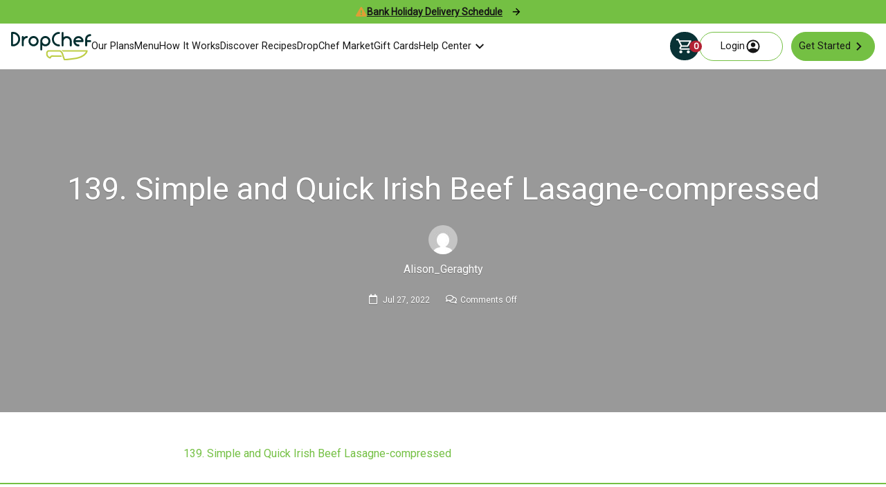

--- FILE ---
content_type: text/html; charset=UTF-8
request_url: https://dropchef.com/?attachment_id=548823
body_size: 59073
content:
<!DOCTYPE html>
<html lang="en-US" data-wp-page="simple-quick-irish-beef-lasagne-139-simple-and-quick-irish-beef-lasagne-compressed" data-wp-parent="simple-quick-irish-beef-lasagne">
<head>
	<meta charset="UTF-8">
	<meta name="viewport" content="width=device-width, initial-scale=1">
	<link rel="profile" href="http://gmpg.org/xfn/11">
	<link rel="pingback" href="https://dropchef.com/xmlrpc.php">

	<link rel="preconnect" href="https://use.fontawesome.com">
	<link rel="preconnect" href="https://fonts.googleapis.com">
	<link rel="preconnect" href="https://fonts.gstatic.com" crossorigin>

			<!-- Enable Google Analytics Consent Mode with CookieYes -->
		<script>
			window.dataLayer = window.dataLayer || [];
			function gtag() {
					dataLayer.push(arguments);
			}
			gtag("consent", "default", {
					ad_storage: "denied",
					ad_user_data: "denied",
					ad_personalization: "denied",
					analytics_storage: "denied",
					functionality_storage: "denied",
					personalization_storage: "denied",
					security_storage: "granted",
					wait_for_update: 2000,
			});
			gtag("set", "ads_data_redaction", false);
			gtag("set", "url_passthrough", false);
		</script>

		<!-- Global site tag (gtag.js) - Google Analytics -->
		<!-- <script async src="https://www.googletagmanager.com/gtag/js?id=UA-43519907-1"></script> -->
		<!-- <script async src="https://www.googletagmanager.com/gtag/js?id=G-KKYMK32Y8T"></script>
		<script async src="https://www.googletagmanager.com/gtag/js?id=AW-968068598"></script> -->

		<!-- Google Tag Manager -->
		<script>(function(w,d,s,l,i){w[l]=w[l]||[];w[l].push({'gtm.start':
		new Date().getTime(),event:'gtm.js'});var f=d.getElementsByTagName(s)[0],
		j=d.createElement(s),dl=l!='dataLayer'?'&l='+l:'';j.async=true;j.src=
		'https://www.googletagmanager.com/gtm.js?id='+i+dl;f.parentNode.insertBefore(j,f);
		})(window,document,'script','dataLayer','GTM-NN3ZQT7');</script>
		<!-- End Google Tag Manager -->

		<script>
			window.dataLayer = window.dataLayer || [];
			function gtag(){dataLayer.push(arguments);}
			gtag('js', new Date());
			// gtag('config', 'G-KKYMK32Y8T');
			// gtag('config', 'AW-968068598');
			// gtag('config', 'UA-43519907-1');
		</script>
		<!-- Google Optimize for A/B testing -->
		<!-- <script defer src="https://www.googleoptimize.com/optimize.js?id=OPT-5XHWK2V"></script> -->
	
	<meta name='robots' content='index, follow, max-image-preview:large, max-snippet:-1, max-video-preview:-1' />
	<style>img:is([sizes="auto" i], [sizes^="auto," i]) { contain-intrinsic-size: 3000px 1500px }</style>
	<script id="cookie-law-info-gcm-var-js">
var _ckyGcm = {"status":true,"default_settings":[{"analytics":"denied","advertisement":"denied","functional":"denied","necessary":"granted","ad_user_data":"denied","ad_personalization":"denied","regions":"All"}],"wait_for_update":2000,"url_passthrough":false,"ads_data_redaction":false}</script>
<script id="cookie-law-info-gcm-js" type="text/javascript" src="https://dropchef.com/wp-content/plugins/cookie-law-info/lite/frontend/js/gcm.min.js"></script> <script id="cookieyes" type="text/javascript" src="https://cdn-cookieyes.com/client_data/a033ae234eca7f9e004e481e/script.js"></script>    <!-- Start VWO Common Smartcode -->
    <script data-jetpack-boost="ignore" type='text/javascript'>
        var _vwo_clicks = 10;
    </script>
    <!-- End VWO Common Smartcode -->
        <!-- Start VWO Async SmartCode -->
    <link rel="preconnect" href="https://dev.visualwebsiteoptimizer.com" />
    <script data-jetpack-boost="ignore" type='text/javascript' id='vwoCode'>
        /* Fix: wp-rocket (application/ld+json) */
        window._vwo_code || (function () {
            var w=window,
            d=document;
            var account_id=864645,
            version=2.2,
            settings_tolerance=2000,
            library_tolerance=2500,
            use_existing_jquery=false,
            platform='web',
            hide_element='body',
            hide_element_style='opacity:0 !important;filter:alpha(opacity=0) !important;background:none !important';
            /* DO NOT EDIT BELOW THIS LINE */
            if(f=!1,v=d.querySelector('#vwoCode'),cc={},-1<d.URL.indexOf('__vwo_disable__')||w._vwo_code)return;try{var e=JSON.parse(localStorage.getItem('_vwo_'+account_id+'_config'));cc=e&&'object'==typeof e?e:{}}catch(e){}function r(t){try{return decodeURIComponent(t)}catch(e){return t}}var s=function(){var e={combination:[],combinationChoose:[],split:[],exclude:[],uuid:null,consent:null,optOut:null},t=d.cookie||'';if(!t)return e;for(var n,i,o=/(?:^|;\s*)(?:(_vis_opt_exp_(\d+)_combi=([^;]*))|(_vis_opt_exp_(\d+)_combi_choose=([^;]*))|(_vis_opt_exp_(\d+)_split=([^:;]*))|(_vis_opt_exp_(\d+)_exclude=[^;]*)|(_vis_opt_out=([^;]*))|(_vwo_global_opt_out=[^;]*)|(_vwo_uuid=([^;]*))|(_vwo_consent=([^;]*)))/g;null!==(n=o.exec(t));)try{n[1]?e.combination.push({id:n[2],value:r(n[3])}):n[4]?e.combinationChoose.push({id:n[5],value:r(n[6])}):n[7]?e.split.push({id:n[8],value:r(n[9])}):n[10]?e.exclude.push({id:n[11]}):n[12]?e.optOut=r(n[13]):n[14]?e.optOut=!0:n[15]?e.uuid=r(n[16]):n[17]&&(i=r(n[18]),e.consent=i&&3<=i.length?i.substring(0,3):null)}catch(e){}return e}();function i(){var e=function(){if(w.VWO&&Array.isArray(w.VWO))for(var e=0;e<w.VWO.length;e++){var t=w.VWO[e];if(Array.isArray(t)&&('setVisitorId'===t[0]||'setSessionId'===t[0]))return!0}return!1}(),t='a='+account_id+'&u='+encodeURIComponent(w._vis_opt_url||d.URL)+'&vn='+version+'&ph=1'+('undefined'!=typeof platform?'&p='+platform:'')+'&st='+w.performance.now();e||((n=function(){var e,t=[],n={},i=w.VWO&&w.VWO.appliedCampaigns||{};for(e in i){var o=i[e]&&i[e].v;o&&(t.push(e+'-'+o+'-1'),n[e]=!0)}if(s&&s.combination)for(var r=0;r<s.combination.length;r++){var a=s.combination[r];n[a.id]||t.push(a.id+'-'+a.value)}return t.join('|')}())&&(t+='&c='+n),(n=function(){var e=[],t={};if(s&&s.combinationChoose)for(var n=0;n<s.combinationChoose.length;n++){var i=s.combinationChoose[n];e.push(i.id+'-'+i.value),t[i.id]=!0}if(s&&s.split)for(var o=0;o<s.split.length;o++)t[(i=s.split[o]).id]||e.push(i.id+'-'+i.value);return e.join('|')}())&&(t+='&cc='+n),(n=function(){var e={},t=[];if(w.VWO&&Array.isArray(w.VWO))for(var n=0;n<w.VWO.length;n++){var i=w.VWO[n];if(Array.isArray(i)&&'setVariation'===i[0]&&i[1]&&Array.isArray(i[1]))for(var o=0;o<i[1].length;o++){var r,a=i[1][o];a&&'object'==typeof a&&(r=a.e,a=a.v,r&&a&&(e[r]=a))}}for(r in e)t.push(r+'-'+e[r]);return t.join('|')}())&&(t+='&sv='+n)),s&&s.optOut&&(t+='&o='+s.optOut);var n=function(){var e=[],t={};if(s&&s.exclude)for(var n=0;n<s.exclude.length;n++){var i=s.exclude[n];t[i.id]||(e.push(i.id),t[i.id]=!0)}return e.join('|')}();return n&&(t+='&e='+n),s&&s.uuid&&(t+='&id='+s.uuid),s&&s.consent&&(t+='&consent='+s.consent),w.name&&-1<w.name.indexOf('_vis_preview')&&(t+='&pM=true'),w.VWO&&w.VWO.ed&&(t+='&ed='+w.VWO.ed),t}code={nonce:v&&v.nonce,use_existing_jquery:function(){return'undefined'!=typeof use_existing_jquery?use_existing_jquery:void 0},library_tolerance:function(){return'undefined'!=typeof library_tolerance?library_tolerance:void 0},settings_tolerance:function(){return cc.sT||settings_tolerance},hide_element_style:function(){return'{'+(cc.hES||hide_element_style)+'}'},hide_element:function(){return performance.getEntriesByName('first-contentful-paint')[0]?'':'string'==typeof cc.hE?cc.hE:hide_element},getVersion:function(){return version},finish:function(e){var t;f||(f=!0,(t=d.getElementById('_vis_opt_path_hides'))&&t.parentNode.removeChild(t),e&&((new Image).src='https://dev.visualwebsiteoptimizer.com/ee.gif?a='+account_id+e))},finished:function(){return f},addScript:function(e){var t=d.createElement('script');t.type='text/javascript',e.src?t.src=e.src:t.text=e.text,v&&t.setAttribute('nonce',v.nonce),d.getElementsByTagName('head')[0].appendChild(t)},load:function(e,t){t=t||{};var n=new XMLHttpRequest;n.open('GET',e,!0),n.withCredentials=!t.dSC,n.responseType=t.responseType||'text',n.onload=function(){if(t.onloadCb)return t.onloadCb(n,e);200===n.status?_vwo_code.addScript({text:n.responseText}):_vwo_code.finish('&e=loading_failure:'+e)},n.onerror=function(){if(t.onerrorCb)return t.onerrorCb(e);_vwo_code.finish('&e=loading_failure:'+e)},n.send()},init:function(){var e,t=this.settings_tolerance();w._vwo_settings_timer=setTimeout(function(){_vwo_code.finish()},t),'body'!==this.hide_element()?(n=d.createElement('style'),e=(t=this.hide_element())?t+this.hide_element_style():'',t=d.getElementsByTagName('head')[0],n.setAttribute('id','_vis_opt_path_hides'),v&&n.setAttribute('nonce',v.nonce),n.setAttribute('type','text/css'),n.styleSheet?n.styleSheet.cssText=e:n.appendChild(d.createTextNode(e)),t.appendChild(n)):(n=d.getElementsByTagName('head')[0],(e=d.createElement('div')).style.cssText='z-index: 2147483647 !important;position: fixed !important;left: 0 !important;top: 0 !important;width: 100% !important;height: 100% !important;background: white !important;',e.setAttribute('id','_vis_opt_path_hides'),e.classList.add('_vis_hide_layer'),n.parentNode.insertBefore(e,n.nextSibling));var n='https://dev.visualwebsiteoptimizer.com/j.php?'+i();-1!==w.location.search.indexOf('_vwo_xhr')?this.addScript({src:n}):this.load(n+'&x=true',{l:1})}};w._vwo_code=code;code.init();})();
    </script>
    <!-- End VWO Async SmartCode -->
    
	<!-- This site is optimized with the Yoast SEO plugin v26.8 - https://yoast.com/product/yoast-seo-wordpress/ -->
	<title>139. Simple and Quick Irish Beef Lasagne-compressed - DropChef</title>
	<link rel="canonical" href="https://dropchef.com/" />
	<meta property="og:locale" content="en_US" />
	<meta property="og:type" content="article" />
	<meta property="og:title" content="139. Simple and Quick Irish Beef Lasagne-compressed - DropChef" />
	<meta property="og:description" content="139. Simple and Quick Irish Beef Lasagne-compressed" />
	<meta property="og:url" content="https://dropchef.com/" />
	<meta property="og:site_name" content="DropChef" />
	<meta name="twitter:card" content="summary_large_image" />
	<script type="application/ld+json" class="yoast-schema-graph">{"@context":"https://schema.org","@graph":[{"@type":"WebPage","@id":"https://dropchef.com/","url":"https://dropchef.com/","name":"139. Simple and Quick Irish Beef Lasagne-compressed - DropChef","isPartOf":{"@id":"https://dropchef.com/#website"},"primaryImageOfPage":{"@id":"https://dropchef.com/#primaryimage"},"image":{"@id":"https://dropchef.com/#primaryimage"},"thumbnailUrl":"","datePublished":"2022-07-27T12:12:04+00:00","breadcrumb":{"@id":"https://dropchef.com/#breadcrumb"},"inLanguage":"en-US","potentialAction":[{"@type":"ReadAction","target":["https://dropchef.com/"]}]},{"@type":"ImageObject","inLanguage":"en-US","@id":"https://dropchef.com/#primaryimage","url":"","contentUrl":""},{"@type":"BreadcrumbList","@id":"https://dropchef.com/#breadcrumb","itemListElement":[{"@type":"ListItem","position":1,"name":"Home","item":"https://dropchef.com/"},{"@type":"ListItem","position":2,"name":"Simple &#038; Quick Irish Beef Lasagne","item":"https://dropchef.com/product/simple-quick-irish-beef-lasagne/"},{"@type":"ListItem","position":3,"name":"139. Simple and Quick Irish Beef Lasagne-compressed"}]},{"@type":"WebSite","@id":"https://dropchef.com/#website","url":"https://dropchef.com/","name":"DropChef","description":"A better way to cook","potentialAction":[{"@type":"SearchAction","target":{"@type":"EntryPoint","urlTemplate":"https://dropchef.com/?s={search_term_string}"},"query-input":{"@type":"PropertyValueSpecification","valueRequired":true,"valueName":"search_term_string"}}],"inLanguage":"en-US"}]}</script>
	<!-- / Yoast SEO plugin. -->


<link rel='dns-prefetch' href='//static.klaviyo.com' />
<link rel='dns-prefetch' href='//www.googletagmanager.com' />
<link rel='dns-prefetch' href='//www.dwin1.com' />
<link rel='dns-prefetch' href='//capi-automation.s3.us-east-2.amazonaws.com' />
<link rel='dns-prefetch' href='//use.fontawesome.com' />
<link rel='dns-prefetch' href='//fonts.googleapis.com' />
<link rel="alternate" type="application/rss+xml" title="DropChef &raquo; Feed" href="https://dropchef.com/feed/" />
		<style>
			.lazyload,
			.lazyloading {
				max-width: 100%;
			}
		</style>
		<script type="text/javascript">
/* <![CDATA[ */
window._wpemojiSettings = {"baseUrl":"https:\/\/s.w.org\/images\/core\/emoji\/16.0.1\/72x72\/","ext":".png","svgUrl":"https:\/\/s.w.org\/images\/core\/emoji\/16.0.1\/svg\/","svgExt":".svg","source":{"concatemoji":"https:\/\/dropchef.com\/wp-includes\/js\/wp-emoji-release.min.js?ver=6.8.3"}};
/*! This file is auto-generated */
!function(s,n){var o,i,e;function c(e){try{var t={supportTests:e,timestamp:(new Date).valueOf()};sessionStorage.setItem(o,JSON.stringify(t))}catch(e){}}function p(e,t,n){e.clearRect(0,0,e.canvas.width,e.canvas.height),e.fillText(t,0,0);var t=new Uint32Array(e.getImageData(0,0,e.canvas.width,e.canvas.height).data),a=(e.clearRect(0,0,e.canvas.width,e.canvas.height),e.fillText(n,0,0),new Uint32Array(e.getImageData(0,0,e.canvas.width,e.canvas.height).data));return t.every(function(e,t){return e===a[t]})}function u(e,t){e.clearRect(0,0,e.canvas.width,e.canvas.height),e.fillText(t,0,0);for(var n=e.getImageData(16,16,1,1),a=0;a<n.data.length;a++)if(0!==n.data[a])return!1;return!0}function f(e,t,n,a){switch(t){case"flag":return n(e,"\ud83c\udff3\ufe0f\u200d\u26a7\ufe0f","\ud83c\udff3\ufe0f\u200b\u26a7\ufe0f")?!1:!n(e,"\ud83c\udde8\ud83c\uddf6","\ud83c\udde8\u200b\ud83c\uddf6")&&!n(e,"\ud83c\udff4\udb40\udc67\udb40\udc62\udb40\udc65\udb40\udc6e\udb40\udc67\udb40\udc7f","\ud83c\udff4\u200b\udb40\udc67\u200b\udb40\udc62\u200b\udb40\udc65\u200b\udb40\udc6e\u200b\udb40\udc67\u200b\udb40\udc7f");case"emoji":return!a(e,"\ud83e\udedf")}return!1}function g(e,t,n,a){var r="undefined"!=typeof WorkerGlobalScope&&self instanceof WorkerGlobalScope?new OffscreenCanvas(300,150):s.createElement("canvas"),o=r.getContext("2d",{willReadFrequently:!0}),i=(o.textBaseline="top",o.font="600 32px Arial",{});return e.forEach(function(e){i[e]=t(o,e,n,a)}),i}function t(e){var t=s.createElement("script");t.src=e,t.defer=!0,s.head.appendChild(t)}"undefined"!=typeof Promise&&(o="wpEmojiSettingsSupports",i=["flag","emoji"],n.supports={everything:!0,everythingExceptFlag:!0},e=new Promise(function(e){s.addEventListener("DOMContentLoaded",e,{once:!0})}),new Promise(function(t){var n=function(){try{var e=JSON.parse(sessionStorage.getItem(o));if("object"==typeof e&&"number"==typeof e.timestamp&&(new Date).valueOf()<e.timestamp+604800&&"object"==typeof e.supportTests)return e.supportTests}catch(e){}return null}();if(!n){if("undefined"!=typeof Worker&&"undefined"!=typeof OffscreenCanvas&&"undefined"!=typeof URL&&URL.createObjectURL&&"undefined"!=typeof Blob)try{var e="postMessage("+g.toString()+"("+[JSON.stringify(i),f.toString(),p.toString(),u.toString()].join(",")+"));",a=new Blob([e],{type:"text/javascript"}),r=new Worker(URL.createObjectURL(a),{name:"wpTestEmojiSupports"});return void(r.onmessage=function(e){c(n=e.data),r.terminate(),t(n)})}catch(e){}c(n=g(i,f,p,u))}t(n)}).then(function(e){for(var t in e)n.supports[t]=e[t],n.supports.everything=n.supports.everything&&n.supports[t],"flag"!==t&&(n.supports.everythingExceptFlag=n.supports.everythingExceptFlag&&n.supports[t]);n.supports.everythingExceptFlag=n.supports.everythingExceptFlag&&!n.supports.flag,n.DOMReady=!1,n.readyCallback=function(){n.DOMReady=!0}}).then(function(){return e}).then(function(){var e;n.supports.everything||(n.readyCallback(),(e=n.source||{}).concatemoji?t(e.concatemoji):e.wpemoji&&e.twemoji&&(t(e.twemoji),t(e.wpemoji)))}))}((window,document),window._wpemojiSettings);
/* ]]> */
</script>
<link rel='stylesheet' id='wc-blocks-integration-css' href='https://dropchef.com/wp-content/plugins/woocommerce-subscriptions/vendor/woocommerce/subscriptions-core/build/index.css?ver=7.6.0' type='text/css' media='all' />
<link rel='stylesheet' id='woocommerce-smart-coupons-available-coupons-block-css' href='https://dropchef.com/wp-content/plugins/woocommerce-smart-coupons/blocks/build/style-woocommerce-smart-coupons-available-coupons-block.css?ver=9.13.0' type='text/css' media='all' />
<link rel='stylesheet' id='wp-components-css' href='https://dropchef.com/wp-includes/css/dist/components/style.min.css?ver=6.8.3' type='text/css' media='all' />
<link rel='stylesheet' id='woocommerce-smart-coupons-send-coupon-form-block-css' href='https://dropchef.com/wp-content/plugins/woocommerce-smart-coupons/blocks/build/style-woocommerce-smart-coupons-send-coupon-form-block.css?ver=9.13.0' type='text/css' media='all' />
<link rel='stylesheet' id='wc-stripe-blocks-checkout-style-css' href='https://dropchef.com/wp-content/plugins/woocommerce-gateway-stripe/build/upe_blocks.css?ver=fea74077a20387ad88e55aa2b1d75946' type='text/css' media='all' />
<link rel='stylesheet' id='dropchef-css' href='https://dropchef.com/wp-content/plugins/mir_mod/assets/css/dropchef.css?ver=1.6.2' type='text/css' media='all' />
<link rel='stylesheet' id='dropchef-menu-management-style-css' href='https://dropchef.com/wp-content/plugins/dropchef-menu-management/assets/css/style.css?ver=1.0' type='text/css' media='all' />
<style id='wp-emoji-styles-inline-css' type='text/css'>

	img.wp-smiley, img.emoji {
		display: inline !important;
		border: none !important;
		box-shadow: none !important;
		height: 1em !important;
		width: 1em !important;
		margin: 0 0.07em !important;
		vertical-align: -0.1em !important;
		background: none !important;
		padding: 0 !important;
	}
</style>
<style id='classic-theme-styles-inline-css' type='text/css'>
/*! This file is auto-generated */
.wp-block-button__link{color:#fff;background-color:#32373c;border-radius:9999px;box-shadow:none;text-decoration:none;padding:calc(.667em + 2px) calc(1.333em + 2px);font-size:1.125em}.wp-block-file__button{background:#32373c;color:#fff;text-decoration:none}
</style>
<style id='font-awesome-svg-styles-default-inline-css' type='text/css'>
.svg-inline--fa {
  display: inline-block;
  height: 1em;
  overflow: visible;
  vertical-align: -.125em;
}
</style>
<link rel='stylesheet' id='font-awesome-svg-styles-css' href='https://dropchef.com/wp-content/uploads/font-awesome/v5.15.4/css/svg-with-js.css' type='text/css' media='all' />
<style id='font-awesome-svg-styles-inline-css' type='text/css'>
   .wp-block-font-awesome-icon svg::before,
   .wp-rich-text-font-awesome-icon svg::before {content: unset;}
</style>
<link rel='stylesheet' id='enr-blocks-integration-css' href='https://dropchef.com/wp-content/plugins/enhancer-for-woocommerce-subscriptions/assets/blocks/frontend/index.css?ver=4.5.0' type='text/css' media='all' />
<style id='global-styles-inline-css' type='text/css'>
:root{--wp--preset--aspect-ratio--square: 1;--wp--preset--aspect-ratio--4-3: 4/3;--wp--preset--aspect-ratio--3-4: 3/4;--wp--preset--aspect-ratio--3-2: 3/2;--wp--preset--aspect-ratio--2-3: 2/3;--wp--preset--aspect-ratio--16-9: 16/9;--wp--preset--aspect-ratio--9-16: 9/16;--wp--preset--color--black: #000000;--wp--preset--color--cyan-bluish-gray: #abb8c3;--wp--preset--color--white: #ffffff;--wp--preset--color--pale-pink: #f78da7;--wp--preset--color--vivid-red: #cf2e2e;--wp--preset--color--luminous-vivid-orange: #ff6900;--wp--preset--color--luminous-vivid-amber: #fcb900;--wp--preset--color--light-green-cyan: #7bdcb5;--wp--preset--color--vivid-green-cyan: #00d084;--wp--preset--color--pale-cyan-blue: #8ed1fc;--wp--preset--color--vivid-cyan-blue: #0693e3;--wp--preset--color--vivid-purple: #9b51e0;--wp--preset--gradient--vivid-cyan-blue-to-vivid-purple: linear-gradient(135deg,rgba(6,147,227,1) 0%,rgb(155,81,224) 100%);--wp--preset--gradient--light-green-cyan-to-vivid-green-cyan: linear-gradient(135deg,rgb(122,220,180) 0%,rgb(0,208,130) 100%);--wp--preset--gradient--luminous-vivid-amber-to-luminous-vivid-orange: linear-gradient(135deg,rgba(252,185,0,1) 0%,rgba(255,105,0,1) 100%);--wp--preset--gradient--luminous-vivid-orange-to-vivid-red: linear-gradient(135deg,rgba(255,105,0,1) 0%,rgb(207,46,46) 100%);--wp--preset--gradient--very-light-gray-to-cyan-bluish-gray: linear-gradient(135deg,rgb(238,238,238) 0%,rgb(169,184,195) 100%);--wp--preset--gradient--cool-to-warm-spectrum: linear-gradient(135deg,rgb(74,234,220) 0%,rgb(151,120,209) 20%,rgb(207,42,186) 40%,rgb(238,44,130) 60%,rgb(251,105,98) 80%,rgb(254,248,76) 100%);--wp--preset--gradient--blush-light-purple: linear-gradient(135deg,rgb(255,206,236) 0%,rgb(152,150,240) 100%);--wp--preset--gradient--blush-bordeaux: linear-gradient(135deg,rgb(254,205,165) 0%,rgb(254,45,45) 50%,rgb(107,0,62) 100%);--wp--preset--gradient--luminous-dusk: linear-gradient(135deg,rgb(255,203,112) 0%,rgb(199,81,192) 50%,rgb(65,88,208) 100%);--wp--preset--gradient--pale-ocean: linear-gradient(135deg,rgb(255,245,203) 0%,rgb(182,227,212) 50%,rgb(51,167,181) 100%);--wp--preset--gradient--electric-grass: linear-gradient(135deg,rgb(202,248,128) 0%,rgb(113,206,126) 100%);--wp--preset--gradient--midnight: linear-gradient(135deg,rgb(2,3,129) 0%,rgb(40,116,252) 100%);--wp--preset--font-size--small: 13px;--wp--preset--font-size--medium: 20px;--wp--preset--font-size--large: 36px;--wp--preset--font-size--x-large: 42px;--wp--preset--font-family--inter: "Inter", sans-serif;--wp--preset--font-family--cardo: Cardo;--wp--preset--spacing--20: 0.44rem;--wp--preset--spacing--30: 0.67rem;--wp--preset--spacing--40: 1rem;--wp--preset--spacing--50: 1.5rem;--wp--preset--spacing--60: 2.25rem;--wp--preset--spacing--70: 3.38rem;--wp--preset--spacing--80: 5.06rem;--wp--preset--shadow--natural: 6px 6px 9px rgba(0, 0, 0, 0.2);--wp--preset--shadow--deep: 12px 12px 50px rgba(0, 0, 0, 0.4);--wp--preset--shadow--sharp: 6px 6px 0px rgba(0, 0, 0, 0.2);--wp--preset--shadow--outlined: 6px 6px 0px -3px rgba(255, 255, 255, 1), 6px 6px rgba(0, 0, 0, 1);--wp--preset--shadow--crisp: 6px 6px 0px rgba(0, 0, 0, 1);}:where(.is-layout-flex){gap: 0.5em;}:where(.is-layout-grid){gap: 0.5em;}body .is-layout-flex{display: flex;}.is-layout-flex{flex-wrap: wrap;align-items: center;}.is-layout-flex > :is(*, div){margin: 0;}body .is-layout-grid{display: grid;}.is-layout-grid > :is(*, div){margin: 0;}:where(.wp-block-columns.is-layout-flex){gap: 2em;}:where(.wp-block-columns.is-layout-grid){gap: 2em;}:where(.wp-block-post-template.is-layout-flex){gap: 1.25em;}:where(.wp-block-post-template.is-layout-grid){gap: 1.25em;}.has-black-color{color: var(--wp--preset--color--black) !important;}.has-cyan-bluish-gray-color{color: var(--wp--preset--color--cyan-bluish-gray) !important;}.has-white-color{color: var(--wp--preset--color--white) !important;}.has-pale-pink-color{color: var(--wp--preset--color--pale-pink) !important;}.has-vivid-red-color{color: var(--wp--preset--color--vivid-red) !important;}.has-luminous-vivid-orange-color{color: var(--wp--preset--color--luminous-vivid-orange) !important;}.has-luminous-vivid-amber-color{color: var(--wp--preset--color--luminous-vivid-amber) !important;}.has-light-green-cyan-color{color: var(--wp--preset--color--light-green-cyan) !important;}.has-vivid-green-cyan-color{color: var(--wp--preset--color--vivid-green-cyan) !important;}.has-pale-cyan-blue-color{color: var(--wp--preset--color--pale-cyan-blue) !important;}.has-vivid-cyan-blue-color{color: var(--wp--preset--color--vivid-cyan-blue) !important;}.has-vivid-purple-color{color: var(--wp--preset--color--vivid-purple) !important;}.has-black-background-color{background-color: var(--wp--preset--color--black) !important;}.has-cyan-bluish-gray-background-color{background-color: var(--wp--preset--color--cyan-bluish-gray) !important;}.has-white-background-color{background-color: var(--wp--preset--color--white) !important;}.has-pale-pink-background-color{background-color: var(--wp--preset--color--pale-pink) !important;}.has-vivid-red-background-color{background-color: var(--wp--preset--color--vivid-red) !important;}.has-luminous-vivid-orange-background-color{background-color: var(--wp--preset--color--luminous-vivid-orange) !important;}.has-luminous-vivid-amber-background-color{background-color: var(--wp--preset--color--luminous-vivid-amber) !important;}.has-light-green-cyan-background-color{background-color: var(--wp--preset--color--light-green-cyan) !important;}.has-vivid-green-cyan-background-color{background-color: var(--wp--preset--color--vivid-green-cyan) !important;}.has-pale-cyan-blue-background-color{background-color: var(--wp--preset--color--pale-cyan-blue) !important;}.has-vivid-cyan-blue-background-color{background-color: var(--wp--preset--color--vivid-cyan-blue) !important;}.has-vivid-purple-background-color{background-color: var(--wp--preset--color--vivid-purple) !important;}.has-black-border-color{border-color: var(--wp--preset--color--black) !important;}.has-cyan-bluish-gray-border-color{border-color: var(--wp--preset--color--cyan-bluish-gray) !important;}.has-white-border-color{border-color: var(--wp--preset--color--white) !important;}.has-pale-pink-border-color{border-color: var(--wp--preset--color--pale-pink) !important;}.has-vivid-red-border-color{border-color: var(--wp--preset--color--vivid-red) !important;}.has-luminous-vivid-orange-border-color{border-color: var(--wp--preset--color--luminous-vivid-orange) !important;}.has-luminous-vivid-amber-border-color{border-color: var(--wp--preset--color--luminous-vivid-amber) !important;}.has-light-green-cyan-border-color{border-color: var(--wp--preset--color--light-green-cyan) !important;}.has-vivid-green-cyan-border-color{border-color: var(--wp--preset--color--vivid-green-cyan) !important;}.has-pale-cyan-blue-border-color{border-color: var(--wp--preset--color--pale-cyan-blue) !important;}.has-vivid-cyan-blue-border-color{border-color: var(--wp--preset--color--vivid-cyan-blue) !important;}.has-vivid-purple-border-color{border-color: var(--wp--preset--color--vivid-purple) !important;}.has-vivid-cyan-blue-to-vivid-purple-gradient-background{background: var(--wp--preset--gradient--vivid-cyan-blue-to-vivid-purple) !important;}.has-light-green-cyan-to-vivid-green-cyan-gradient-background{background: var(--wp--preset--gradient--light-green-cyan-to-vivid-green-cyan) !important;}.has-luminous-vivid-amber-to-luminous-vivid-orange-gradient-background{background: var(--wp--preset--gradient--luminous-vivid-amber-to-luminous-vivid-orange) !important;}.has-luminous-vivid-orange-to-vivid-red-gradient-background{background: var(--wp--preset--gradient--luminous-vivid-orange-to-vivid-red) !important;}.has-very-light-gray-to-cyan-bluish-gray-gradient-background{background: var(--wp--preset--gradient--very-light-gray-to-cyan-bluish-gray) !important;}.has-cool-to-warm-spectrum-gradient-background{background: var(--wp--preset--gradient--cool-to-warm-spectrum) !important;}.has-blush-light-purple-gradient-background{background: var(--wp--preset--gradient--blush-light-purple) !important;}.has-blush-bordeaux-gradient-background{background: var(--wp--preset--gradient--blush-bordeaux) !important;}.has-luminous-dusk-gradient-background{background: var(--wp--preset--gradient--luminous-dusk) !important;}.has-pale-ocean-gradient-background{background: var(--wp--preset--gradient--pale-ocean) !important;}.has-electric-grass-gradient-background{background: var(--wp--preset--gradient--electric-grass) !important;}.has-midnight-gradient-background{background: var(--wp--preset--gradient--midnight) !important;}.has-small-font-size{font-size: var(--wp--preset--font-size--small) !important;}.has-medium-font-size{font-size: var(--wp--preset--font-size--medium) !important;}.has-large-font-size{font-size: var(--wp--preset--font-size--large) !important;}.has-x-large-font-size{font-size: var(--wp--preset--font-size--x-large) !important;}
:where(.wp-block-post-template.is-layout-flex){gap: 1.25em;}:where(.wp-block-post-template.is-layout-grid){gap: 1.25em;}
:where(.wp-block-columns.is-layout-flex){gap: 2em;}:where(.wp-block-columns.is-layout-grid){gap: 2em;}
:root :where(.wp-block-pullquote){font-size: 1.5em;line-height: 1.6;}
</style>
<link rel='stylesheet' id='vc_extend_style-css' href='https://dropchef.com/wp-content/plugins/gw-visual-composer-hover-box/assets/style.css?ver=6.8.3' type='text/css' media='all' />
<link rel='stylesheet' id='slicewp-style-css' href='https://dropchef.com/wp-content/plugins/slicewp/assets/css/style-front-end.css?ver=1.2.3' type='text/css' media='all' />
<link rel='stylesheet' id='font-awesome-css' href='https://dropchef.com/wp-content/plugins/ultimate-carousel-for-visual-composer/css/font-awesome/css/all.css?ver=6.8.3' type='text/css' media='all' />
<style id='woocommerce-inline-inline-css' type='text/css'>
.woocommerce form .form-row .required { visibility: visible; }
</style>
<link rel='stylesheet' id='font-awesome-official-css' href='https://use.fontawesome.com/releases/v5.15.4/css/all.css' type='text/css' media='all' integrity="sha384-DyZ88mC6Up2uqS4h/KRgHuoeGwBcD4Ng9SiP4dIRy0EXTlnuz47vAwmeGwVChigm" crossorigin="anonymous" />
<link rel='stylesheet' id='enr-frontend-css' href='https://dropchef.com/wp-content/plugins/enhancer-for-woocommerce-subscriptions/assets/css/frontend.css?ver=4.5.0' type='text/css' media='all' />
<link rel='stylesheet' id='wr-nitro-web-fonts-css' href='https://fonts.googleapis.com/css?family=Roboto%3A400%7CLato%3A600%2C400%7CNunito%3A700%2C400&#038;subset=latin%2Clatin-ext&#038;ver=6.8.3' type='text/css' media='all' />
<link rel='stylesheet' id='wr-nitro-child-style-css' href='https://dropchef.com/wp-content/themes/wr-nitro-child/style.css?ver=1.6.2' type='text/css' media='all' />
<link rel='stylesheet' id='wr-nitro-main-css' href='https://dropchef.com/wp-content/themes/wr-nitro/assets/woorockets/css/main.css?ver=6.8.3' type='text/css' media='all' />
<style id='wr-nitro-main-inline-css' type='text/css'>
body {font-family: "Roboto";font-weight: 400;font-size: 100%;letter-spacing: 0px;line-height: 24px;}h1,h2,h3,h4,h5,h6 {letter-spacing: 0px;font-family: "Roboto";font-weight: 400;}h1 {font-size: 63px;line-height: 71.964px;}h2 {font-size: 45px;line-height: 50.886px;}h3 {font-size: 31px;line-height: 35.982px;}h4 {font-size: 22px;line-height: 25.452px;}h5 {font-size: 16px;line-height: 21.6px;}h6 {font-size: 11px;line-height: 12.726px;}.format-quote .quote-content,blockquote {font-family: "Lato";}@media only screen and (min-width: 1024px) {.offset {position: relative;padding: 0px;}.offset:after {border-width: 0px;border-color: #ffffff;}.woocommerce-demo-store.offset {padding-top: 52px;}.woocommerce-demo-store.offset .demo_store {top: 0px;}.admin-bar.woocommerce-demo-store.offset .demo_store {top: 32px;}.mfp-wrap {top: 10px;height: calc(100% - 20px);}.admin-bar .mfp-wrap {top: 42px;height: calc(100% - 52px);}}.row {margin-left: -15px;margin-right: -15px;}.main-content, .primary-sidebar {padding-left: 15px;padding-right: 15px;}.primary-sidebar .widget {margin-bottom: 30px;}@media screen and (max-width: 800px) {.style-4 .p-single-images .product__badge {right: 15px;}}.container {max-width: 1170px;}@media screen and (max-width: 1024px) {.container {max-width: 100% !important;}}.site-title {padding-top: 89px;padding-bottom: 89px;min-height: 140px;background-color: #090909;color: #ffffff;}.site-title .breadcrumbs a,.woocommerce-breadcrumb a {color: #ffffff;}.site-title .breadcrumbs a:hover,.woocommerce-breadcrumb a:hover {color: #ececec;}.site-title h1 {font-size: 36px;line-height: 44px;color: #ffffff;}.site-title .desc {font-size: px;line-height: px;}.post-title {padding-top: 150px;padding-bottom: 150px;}.post-title .entry-title {font-size: 45px;line-height: 45px;}#shop-main .products.grid-layout:not(.boxed),#shop-main .products.grid-layout.item-style-6 {margin: 0 -15px;}#woof_results_by_ajax .products {width: calc(100% + 30px);}#shop-main .products.grid-layout .product {padding: 15px;}#shop-sidebar .widget {margin-bottom: 30px;}@media (min-width: 769px) {#shop-main .products.grid-layout .product:nth-child(4n+1) {clear: both;}}@media (max-width: 768px) {#shop-main .products.grid-layout .product:nth-child(2n+1) {clear: both;}}#shop-main .products.masonry-layout {margin: 0 -15px;}#shop-main .products.masonry-layout .product {padding: 15px ;}#shop-main .products.masonry-layout.item-style-4 .product {padding-bottom: 10px;}.product__image.mask .mask-inner { background: rgba(116, 192, 67, 0.57) }.pageloader {background: rgba(255, 255, 255, 0.9);}.page-content .main-content {width: 100%;}.blog .main-content {width: 100%;}.single-attachment .main-content,.single-post .main-content {width: 100%;}.b-single .entry-content {margin: 0 auto !important;max-width: 750px;}.archive #shop-main,.archive-shop {width: 100%;}.style-2 #shop-detail {width: 100%;}.nitro-gallery > .row {margin-left: -15px;margin-right: -15px;}.nitro-gallery .gallery-list .item {padding: 15px;}.archive .galleries .grid figure:nth-child(4n+1) {clear: both;}.archive .galleries > .row {margin: -15px;}.archive .galleries figure.hentry {padding: 15px;}.footer .top-inner, .footer .info {max-width: 100%;}.footer .info {padding: 0 40px;}.footer .top {padding: 80px 40px 15px;}.footer {background-image: url( https://dropchef.com/wp-content/uploads/2017/09/bg_footer.png );background-repeat: no-repeat;background-size: cover;background-attachment: scroll;background-position: center bottom;background-color: #ffffff;}.footer .top {color: #b6b6b6;}.footer .top h1, .footer .top h2, .footer .top h3, .footer .top h4, .footer .top h5, .footer .top h6, .footer .widget_rss .widget-title a {color: #b5c545;}.footer .bot {background-color: rgba(246, 246, 246, 0);color: #ffffff;} .footer .top a { color: #acacac; } .footer .top a:hover { color: #b5c545; } .footer .bot a { color: #565656; } .footer .bot a:hover { color: #74c043; }.error404 .wrapper {background-color:#f7f7f7;background-size:auto;background-position:center center;background-attachment:scroll;background-repeat:no-repeat;}.error404 .heading-404 * {font-size: 88px;line-height: 88px;color: #292929;font-weight: bold;}.widget-style-2 .widget {padding: 20px;background-color:#f9f9f9; }.woof_container_inner > h4,.widget-style-2 .widget .widget-title {border-bottom: 1px solid #ebebeb;}.widget-style-1 .widget .widget-title {padding-bottom: 10px;}.meta-color,.entry-meta,.entry-meta a,.entry-meta span a,.entry-meta i,.sc-product-package .p-package-cat a,.widget li .info,blockquote,.b-single .single-nav > div > span,time, .irs-grid-text,.irs-min, .irs-max {color: #ababab;}::-webkit-input-placeholder {color: #ababab;}:-moz-placeholder {color: #ababab;}::-moz-placeholder {color: #ababab;}:-ms-input-placeholder {color: #ababab;}.irs-grid-pol, .irs-from, .irs-to, .irs-single {background: #ababab;}.nitro-line,.nitro-line > *,.nitro-line .yith-wcwl-add-to-wishlist a,.btb,select:not(.cate-search),ul li,input:not([type="submit"]):not([type="button"]):not(.submit):not(.button):not(.extenal-bdcl):not(.chakra-input),.p-single-action .yith-wcwl-add-to-wishlist div a,textarea:not(.chakra-textarea),table, th, td,.woocommerce-cart th,.woocommerce-cart td,blockquote,.quantity .btn-qty a:first-child,.widget ul li,.b-masonry .entry-meta,.comments-area .comment-form p,.woocommerce-cart .cart-collaterals section,.style-1 .woocommerce-tabs .tabs,.style-2 .clean-tab *:not(.submit),.style-3 .accordion-tabs > div,.style-3 .accordion-tabs,.style-4 .woocommerce-tabs .tabs li:not(:last-child),.default-tab .woocommerce-tabs .tabs,.woocommerce-page input[type="checkbox"] + label:before,#checkout_timeline,.timeline-horizontal,.page-numbers li span:not(.dots),.page-numbers li a:hover,.style-3 ul.page-numbers,.sc-product-package ul li,.woocommerce-cart .woocommerce > form,.woocommerce-page .form-container,.woocommerce-checkout .form-row input.input-text,.woocommerce-checkout .select2-container,.woocommerce-page .select2-container .select2-choice,.woocommerce-page .select2-drop-active,.grid.boxed.pag-number .product,.default-tab .woocommerce-tabs .wc-tabs > li,.vc_tta-tabs .vc_tta-tabs-container .vc_tta-tab,.wr-pricing-table.style-1 .pricing-item .inner,.wr-pricing-table.style-1 .pricing-item .pricing-header,.wr-pricing-table.style-3 .pricing-item .inner,.wr-pricing-table.style-4 .pricing-item .inner,.quickview-modal .info div[itemprop="description"],.quickview-modal .info .quickview-button, .quickview-modal .info .p-meta,.sc-product-package .product__btn_cart,.woocommerce .wishlist_table td.product-add-to-cart a.product__btn_cart,.pagination.wc-pagination .page-ajax a,.style-3 .accordion-tabs .panel,.style-2 .woocommerce-tabs div .panel,.woocommerce-cart .cart-collaterals .coupon,.vc_toggle, .vc_toggle.vc_toggle_active .vc_toggle_title,.wr-pricing-table.style-2 .pricing-item .pricing-footer,.wr-custom-attribute li:not(.selected) a,.wr-custom-attribute.color-picker li a:after,.wr-pricing-table.style-2 .pricing-item .pricing-footer,.chosen-container-multi .chosen-choices,.chosen-container .chosen-drop,.woof_redraw_zone .irs-slider,.woof_list_label .woof_label_term,.woof_label_count,.woof_sid_auto_shortcode, .woof_show_auto_form, .woof_hide_auto_form,.booking-pricing-info,.grid.boxed.pag-number:not(.sc-product):not(.sc-products) .product,.sc-products.grid-boxed-layout .product,.group-quantity .product__btn_cart {border-color: #ebebeb !important;}.sc-cat-list ul li ul {border-color: #ebebeb;}.sc-testimonials.style-2 .arrow,.sc-cat-list ul li a {border-bottom-color: #ebebeb !important;}.woocommerce-checkout #checkout_timeline li:not(:last-child):after,.vc_tta-tabs.vc_tta-style-style-7 .vc_tta-tabs-container:before,.vc_tta-tabs.vc_tta-style-style-4 .vc_tta-tabs-container .vc_tta-tab:before,.vc_tta-tabs.vc_tta-style-style-6 .vc_tta-tabs-container .vc_tta-tab:before,.vc_tta-tabs.vc_tta-style-style-2 .vc_tta-tabs-container:before,.wr-pricing-table .style-1 .pricing-item .units:before,.wr-pricing-table .style-3 .pricing-item .units:before,.widget_price_filter .ui-slider {background-color: #ebebeb;}select:not(.chakra-select),textarea:not(.chakra-textarea),.chosen-container-multi .chosen-choices,input:not([type="submit"]):not([type="button"]):not(.submit):not(.button):not(.chakra-input),.woocommerce-checkout .select2-container,.select2-container .select2-choice,.select2-results .select2-highlighted,.select2-search {background-color: #f6f6f6;}.overlay_bg,.wr-mobile.woocommerce-page.archive .wrapper,.default-tab .woocommerce-tabs .wc-tabs > li a:hover,.default-tab .woocommerce-tabs .wc-tabs > li.active a,.widget ul li .count,.style-1 .woocommerce-tabs,.b-classic.boxed .post,.style-2 .woocommerce-tabs #comments .comment-text,.style-3 .woocommerce-tabs #comments .comment-text,.style-4 .woocommerce-tabs #comments .comment-text,.vc_progress_bar.style-1 .vc_single_bar,.vc_progress_bar.style-1 .vc_single_bar .vc_bar:before,.vc_progress_bar .vc_single_bar,.wr-pricing-table.style-2 .pricing-item .inner,.wr-pricing-table.style-3 .pricing-item .price-value,.wr-pricing-table.style-4 .pricing-item .inner:hover,[class*="b-"].default .entry-cat a,.widget .tagcloud a,.galleries .grid .item-inner,.single-gallery .wr-nitro-carousel .owl-dots > div span,.pagination.wc-pagination .page-ajax a,.entry-thumb i.body_bg:hover,.irs-min, .irs-max,.search-results .search-item,.woof_list_label .woof_label_term {background-color: #f9f9f9;}.vc_progress_bar.style-1 .vc_single_bar {border-color: #f9f9f9;}.style-2 .woocommerce-tabs #comments .comment_container:before,.style-3 .woocommerce-tabs #comments .comment_container:before,.style-4 .woocommerce-tabs #comments .comment_container:before,.comments-area .comment-list .comment-content-wrap:before,.b-classic.small.boxed .entry-thumb:before {border-right-color: #f9f9f9;}.rtl .b-classic.small.boxed .entry-thumb:before {border-left-color: #f9f9f9;}.sc-product-package ul li:before {color: #f9f9f9;}body .wrapper,.body_bg,.single-mobile-layout .p-single-info.fixed .p-single-action,.single-mobile-layout.product-type-variable .p-single-info.fixed .single_variation_wrap,.single-mobile-layout .wishlist-btn a,[class*="b-"].boxed .entry-cat a,.b-zigzag.default .entry-cat a,.wr-pricing-table.style-1 .pricing-item .inner,.select2-results,.product-btn-right .product__btn,.product-btn-center:not(.btn-inside-thumbnail) .product__action a,.nivo-lightbox-theme-default.nivo-lightbox-overlay,.style-1 .woocommerce-tabs #comments .comment-text,.woof_redraw_zone .irs-slider,.woof_redraw_zone .irs-bar,.style-5 .woocommerce-tabs #comments .comment-text,.style-2 .woocommerce-tabs.accordion-tabs #comments .comment-text {background-color: #ffffff;}.style-2 .woocommerce-tabs.accordion-tabs #comments .comment_container:before,.style-5 .woocommerce-tabs #comments .comment_container:before,.style-1 .woocommerce-tabs #comments .comment_container:before {border-right-color: #ffffff;}.sc-testimonials.style-2 .arrow span {border-bottom-color: #ffffff;}.body_bg_text,.irs-from, .irs-to, .irs-single {color: #ffffff;}body,.body_color,.entry-cat a,.p-meta a,.port-content .hentry .title .cat,.port-content .hentry .title .cat a,.nitro-member.style-1 .social a,.nitro-member.style-3 .social a,.select2-results li,.woocommerce-cart .shop_table .product-price .amount,.woocommerce-cart .cart_totals .cart-subtotal .amount,.color-dark,.icon_color,.icon_color * i,.single-mobile-layout .addition-product .add_to_cart_button i,.price del,.price del .amount,.star-rating:before,.wc-switch a.active,.select2-container .select2-choice,.single-gallery .wr-nitro-carousel .owl-dots > div.active span,.pagination.wc-pagination .page-ajax a,.nivo-lightbox-theme-default .nivo-lightbox-nav:before,.vc_toggle .vc_toggle_title .vc_toggle_icon:before,.vc_progress_bar.style-1 .vc_single_bar .vc_label > span,.wr-product-share h3,.woof_show_auto_form,.woocommerce-checkout .shop_table .cart-subtotal .amount,.woocommerce-checkout .shop_table .cart_item .amount,.style-5:not(.downloadable) .p-single-action .cart .wishlist-btn .tooltip {color: #6a6a6a;}.single-gallery .wr-nitro-carousel .owl-dots > div.active span,.single-gallery .wr-nitro-carousel .owl-dots > div:hover span,.woof_redraw_zone .irs-slider:after,.woof_redraw_zone .irs-line-left,.woof_redraw_zone .irs-line-right,.woof_redraw_zone .irs-line-mid {background-color: #6a6a6a;}.wr-nitro-carousel .owl-dots .owl-dot span {border-color: #6a6a6a;}.select2-container .select2-choice .select2-arrow b:after {border-top-color: #6a6a6a;}h1:not(.chakra-heading),h2:not(.chakra-heading),h3:not(.chakra-heading),h4:not(.chakra-heading),h5:not(.chakra-heading),h6:not(.chakra-heading),.heading-color,.heading-color > a,.entry-title,.entry-title a,.title a,[class*="title"] > a,.product__title a,.vc_tta-container .vc_tta.vc_general .vc_tta-tab > a,.wr-pricing-table .pricing-item .price-value,.woocommerce-checkout .shop_table th.product-name,.woocommerce-checkout .payment_methods li label,a:hover:not(.chakra-heading):not(.chakra-link),.widget ul li a,.entry-meta a:hover,.hover-primary:hover,.vc_toggle .vc_toggle_title .vc_toggle_icon:hover:before,.vc_progress_bar.style-1 .vc_single_bar .vc_label {color: #010101;}.heading-bg,.widget_price_filter .ui-slider > *,.wr-pricing-table.style-3 .pricing-item .units:before  {background-color: #010101;}.widget_price_filter .ui-slider-handle {border-color: #010101;}.wr-btn,.button,button[class*="button"]:not(.chakra-button):not(#hj-survey-toggle-1),.submit,input[type="submit"]:not(.chakra-input),a.button_sg,.yith-woocompare-widget a.compare {display: inline-block;text-align: center;white-space: nowrap;font-size: 13px;height: 45px;line-height: 41px;letter-spacing: 0px;padding: 0 20px;border: 2px solid;border-radius: 2px;text-transform: uppercase;}.p-single-action .actions-button a {line-height: 43px;height: 45px;width: 45px;}.plus-minus-button input {    height: 45px;}.qty-suffix {    line-height: 43px;        margin: 10px 10px 0 0 !important;}.quantity input[type="number"],.auction-ajax-change .quantity input {line-height: 41px;height: 43px;width: 43px;}.quantity {width: 77px;}.style-5:not(.downloadable) .p-single-action .cart .wishlist-btn {width: calc(100% - 87px);width: -webkit-calc(100% - 87px);margin-right: 0;}.quantity .btn-qty a {height: 22.5px;line-height: 22.5px;}.woocommerce-wishlist button[class*="button"]:not(.chakra-button):not(#hj-survey-toggle-1),.woocommerce-wishlist .button {height: 45px !important;line-height: 41px !important;padding: 0 20px !important;border: 2px solid !important;border-radius: 2px !important;}.wr-btn-solid, .button, button[class*="button"]:not(.chakra-button):not(#hj-survey-toggle-1), .submit, input[type="submit"]:not(.wr-btn-outline), a.button_sg, .yith-woocompare-widget a.compare {background-color: #74c043;border-color: #74c043;color: #fff;}.wr-btn-solid:hover, .button:hover, button[class*="button"]:not(.chakra-button):not(#hj-survey-toggle-1):hover, .submit:hover, input[type="submit"]:not(.wr-btn-outline):not([disabled]):hover, .yith-woocompare-widget a.compare:hover {background-color: #222222;border-color: #222222;color: #fff;} .wr-btn.wr-btn-outline, .woocommerce-checkout .timeline-horizontal input.button.alt.prev, .sc-product-package .product__btn_cart, .woocommerce .wishlist_table td.product-add-to-cart a.product__btn_cart { background-color: rgba(255, 255, 255, 0); border-color: #74c043;  color: #74c043; }.wr-btn.wr-btn-outline:hover, .woocommerce-checkout .timeline-horizontal input.button.alt.prev:hover, .sc-product-package .product__btn_cart:hover, .woocommerce .wishlist_table td.product-add-to-cart a.product__btn_cart:hover {background-color: #74c043;border-color: #74c043;color: #ffffff;}.sc-product-package .product__btn_cart,.woocommerce .wishlist_table td.product-add-to-cart a.product__btn_cart,.list .product__action > div a,.p-single-action .product__compare > a,.p-single-action .yith-wcwl-add-to-wishlist a {border-radius: 2px;}a,.hover-main:hover,.mfp-close:hover,.format-audio .mejs-controls .mejs-time-rail .mejs-time-current,.post-title.style-2 a:hover,.b-single .post-tags a:hover,.port-cat a.selected,.port-content .hentry .action a:hover,.port-single .hentry .thumb .mask a:hover,.color-primary,.wc-switch a:hover,#p-preview .owl-buttons *:hover,.product__price .amount,.p-single-images .p-gallery .owl-buttons > *:hover,.woocommerce-cart .shop_table .cart_item:hover .remove:hover,.woocommerce-cart .shop_table .product-name a:hover,.woocommerce-cart .quantity .btn-qty a:hover,.woocommerce-cart .shop_table tbody .product-subtotal,.amount,[class*="title"]:hover > a,.widget .product-title:hover > a,.widget ul li a:hover,.widget-search button:hover,[class*="product"] ins,.woocommerce-account .user-link a:hover,.woocommerce-checkout #checkout_timeline.text li.active,.sc-social-network .info.outside a:hover,.vc_tta-container .vc_tta-tabs .vc_tta-tabs-container .vc_tta-tab.vc_active > a,.vc_tta-container .vc_tta-tabs .vc_tta-tabs-container .vc_tta-tab:hover > a,.page-numbers li span:not(.dots), .page-numbers li a:hover,.hb-minicart .mini_cart_item .info-item .title-item a:hover,.widget_shopping_cart_content .total .amount,.hb-minicart .action-top-bottom .quickview-outer .edit-cart:hover:before,.hb-minicart .action-top-bottom .remove-outer .remove:hover:before,.hb-cart-outer .dark-style .widget_shopping_cart_content .buttons .wc-forward:hover,.entry-cat a:hover,.style-2 .clean-tab .tabs li.active a,.style-2 .clean-tab .tabs li a:hover,.nitro-member .social a:hover,.maintenance.maintenance-style-2 .wr-countdown > div > div,.icon_color:hover,.icon_color > *:hover i,.gallery-fullscreen .wr-nitro-carousel .owl-nav > div:hover,.woocommerce .wishlist_table .remove-product:hover,.product__title a:hover,.star-rating span:before,.product__action-bottom > .product__btn:hover,.woocommerce-tabs .active a.tab-heading,.vc_toggle .vc_toggle_title:hover > *,.filters a.selected,.woof_label_count,.widget_nav_menu .current-menu-item a,.yith-wcwl-wishlistexistsbrowse.show i, .yith-wcwl-wishlistaddedbrowse.show i {color: #74c043;}.loader,.style-2 .clean-tab .woocommerce-tabs .tabs li.active a,.style-3 .page-numbers li span:not(.dots),.style-3 .page-numbers li a:hover,.wr-nitro-carousel .owl-dots .owl-dot:hover span,.wr-nitro-carousel .owl-dots .owl-dot.active span,.p-single-images .flex-control-paging li a:hover,.p-single-images .flex-control-paging li .flex-active,.woof_list_label li .woof_label_term:hover,.woof_list_label li .woof_label_term.checked,#wr-back-top > a:hover {border-color: #74c043 !important;}.sc-cat-list ul li a:hover,.wr-onepage-nav a span:before,.vc_toggle.vc_toggle_active,.sc-cat-list ul li ul {border-left-color: #74c043;}.rtl .sc-cat-list ul li a:hover {border-right-color: #74c043;}.bg-primary,.hover-bg-primary:hover,.product_list_widget .remove:hover,.sc-product-package .p-package-cart .button:hover,.sc-product-button a:hover,.sc-product-button.light .button span.tooltip:hover,.hb-minicart .action-top-bottom .edit-form-outer .edit-btn,.style-1 .woocommerce-tabs .tabs li.active a:before,.vc_tta-tabs.vc_tta-style-style-2 .vc_tta-tabs-container .vc_tta-tab:before,.vc_tta-tabs.vc_tta-style-style-3 .vc_tta-tabs-container .vc_tta-tab:before,.vc_tta-tabs.vc_tta-style-style-7 .vc_tta-tabs-container .vc_tta-tab:before,.woof_container_inner > h4:before,.widget-style-2 .widget .widget-title:before,.widget-style-3 .widget .widget-title:before,.wr-onepage-nav a span,.wr-nitro-carousel .owl-dots .owl-dot.active span,.wr-nitro-carousel .owl-dots .owl-dot:hover span,.p-single-images .flex-control-paging li a.flex-active,.p-single-images .flex-control-paging li a:hover,.woof_list_label li .woof_label_term:hover,.woof_list_label li .woof_label_term.checked,.page-links a:hover,.page-links a:focus,.woocommerce-account .form-container .woocommerce-MyAccount-navigation li.is-active:after,.wr-pricing-table.style-1 .pricing-item .units:before {background-color: #74c043;} .header  {border-radius:0px;}.header .element-item.hb-s1i2{border-radius:0px;padding-bottom:0px;padding-left:10px;padding-right:10px;padding-top:0px;}.hb-s1i2,.hb-s1i2 a{font-family:Lato;font-size:13px;font-weight:600;letter-spacing:0px;line-height:21px;text-transform:uppercase;}.hb-s1i2.site-navigator-outer a,.hb-s1i2.site-navigator-outer .menu-more .icon-more,.hb-s1i2.site-navigator-outer .menu-breadcrumbs{color: #ffffff}.hb-s1i2.site-navigator-outer .menu-more .icon-more .wr-burger-menu:before{background: #ffffff}.hb-s1i2.site-navigator-outer .menu-more .icon-more .wr-burger-menu:after{border-top-color: #ffffff; border-bottom-color: #ffffff}.hb-s1i2 .menu-default ul a,.hb-s1i2 .mm-container,.hb-s1i2 .mm-container a{font-style:normal;text-decoration:none;text-transform:none;font-weight:400;}.hb-s1i2.site-navigator-outer li.menu-default ul{width:220px}.header .hb-s1i2 .site-navigator > .menu-item > .menu-item-link,.header .hb-s1i2 .site-navigator > li.menu-item-language > a { padding-left: 15px; padding-right: 15px}.hb-s1i2 .mm-container .title-column { font-size: 16px}.hb-s1i2.site-navigator-outer li.menu-item:hover > .menu-item-link,.hb-s1i2 .site-navigator > .current-menu-ancestor > .menu-item-link,.hb-s1i2 .site-navigator > .current-menu-item > .menu-item-link,.hb-s1i2.site-navigator-outer .menu-more .nav-more .site-navigator li.menu-item:hover > .menu-item-link,.hb-s1i2.site-navigator-outer .menu-item-link:hover,.header.vertical-layout .text-layout .hb-s1i2.site-navigator-outer.animation-vertical-accordion .active-accordion > .menu-item-link,.hb-menu-outer .animation-vertical-accordion.hb-s1i2.site-navigator-outer.animation-vertical-accordion .active-accordion > .menu-item-link,.hb-s1i2 .mm-container-outer .menu-item-link:hover,.hb-s1i2.site-navigator-outer .menu-breadcrumbs .element-breadcrumbs:not(:last-child) span:hover { color:#145027}.hb-s1i3{border-radius:0px;margin-bottom:0px;margin-left:0px;margin-right:0px;margin-top:0px;padding-bottom:0px;padding-left:0px;padding-right:0px;padding-top:0px;}.header .hb-s1i3 a{background-color:#74c043;color:#ffffff;border-color:#333333;border-style:none;margin-right: 0px;} .header .section-1{background-color:#74c043;border-radius:0px;}.header .section-1 .container{border-radius:0px;max-width:1170px;}.header .hb-s2i1 img{max-width: 140px}.header .sticky-row-scroll .hb-s2i1 img{max-width: 138px}.hb-s2i1{border-radius:0px;color:#333333;font-size:20px;font-weight:400;letter-spacing:0px;line-height:30px;padding-bottom:10px;padding-left:30px;padding-right:30px;padding-top:10px;}.header .element-item.hb-s2i3{border-radius:0px;padding-bottom:10px;padding-left:10px;padding-right:10px;padding-top:10px;}.hb-s2i3,.hb-s2i3 a{font-family:Nunito;font-size:13px;font-weight:700;letter-spacing:0px;line-height:21px;text-transform:uppercase;}.hb-s2i3.site-navigator-outer a,.hb-s2i3.site-navigator-outer .menu-more .icon-more,.hb-s2i3.site-navigator-outer .menu-breadcrumbs{color: #3b3b3b}.hb-s2i3.site-navigator-outer .menu-more .icon-more .wr-burger-menu:before{background: #3b3b3b}.hb-s2i3.site-navigator-outer .menu-more .icon-more .wr-burger-menu:after{border-top-color: #3b3b3b; border-bottom-color: #3b3b3b}.hb-s2i3 .menu-default ul a,.hb-s2i3 .mm-container,.hb-s2i3 .mm-container a{font-style:normal;line-height:22px;text-decoration:none;text-transform:none;font-weight:400;}.hb-s2i3.site-navigator-outer li.menu-default ul{width:220px}.header .hb-s2i3 .site-navigator > .menu-item > .menu-item-link,.header .hb-s2i3 .site-navigator > li.menu-item-language > a { padding-left: 20px; padding-right: 20px}.hb-s2i3 .mm-container .title-column { font-size: 16px}.hb-s2i3.site-navigator-outer li.menu-item:hover > .menu-item-link,.hb-s2i3 .site-navigator > .current-menu-ancestor > .menu-item-link,.hb-s2i3 .site-navigator > .current-menu-item > .menu-item-link,.header .sticky-row-scroll .hb-s2i3 .site-navigator > li.menu-item:hover > .menu-item-link,.header .sticky-row-scroll .hb-s2i3 .site-navigator > .current-menu-ancestor > .menu-item-link,.header .sticky-row-scroll .hb-s2i3 .site-navigator > .current-menu-item > .menu-item-link,.hb-s2i3.site-navigator-outer .menu-more .nav-more .site-navigator li.menu-item:hover > .menu-item-link,.hb-s2i3.site-navigator-outer .menu-item-link:hover,.header.vertical-layout .text-layout .hb-s2i3.site-navigator-outer.animation-vertical-accordion .active-accordion > .menu-item-link,.hb-menu-outer .animation-vertical-accordion.hb-s2i3.site-navigator-outer.animation-vertical-accordion .active-accordion > .menu-item-link,.hb-s2i3 .mm-container-outer .menu-item-link:hover,.hb-s2i3.site-navigator-outer .menu-breadcrumbs .element-breadcrumbs:not(:last-child) span:hover { color:#74c043}.hb-s2i4 .mini-price .amount{color:#cc0000}.hb-s2i4{border-bottom-width:2px;border-color:#74c043;border-left-width:2px;border-radius:100px;border-right-width:2px;border-style:solid;border-top-width:2px;padding-bottom:11px;padding-left:12px;padding-right:12px;padding-top:12px;}.hb-s2i4 .cart-control i{ color: #74c043; font-size: 14px }.hb-s2i4:hover .cart-control > i{ color: #3b3b3b } .header .section-2{background-color:#ffffff;border-radius:0px;} .header .sticky-row-scroll .section-2{background: #ffffff;}.header .section-2 .container{border-radius:0px;max-width:1170px;}
</style>
<link rel='stylesheet' id='font-awesome-official-v4shim-css' href='https://use.fontawesome.com/releases/v5.15.4/css/v4-shims.css' type='text/css' media='all' integrity="sha384-Vq76wejb3QJM4nDatBa5rUOve+9gkegsjCebvV/9fvXlGWo4HCMR4cJZjjcF6Viv" crossorigin="anonymous" />
<style id='font-awesome-official-v4shim-inline-css' type='text/css'>
@font-face {
font-family: "FontAwesome";
font-display: block;
src: url("https://use.fontawesome.com/releases/v5.15.4/webfonts/fa-brands-400.eot"),
		url("https://use.fontawesome.com/releases/v5.15.4/webfonts/fa-brands-400.eot?#iefix") format("embedded-opentype"),
		url("https://use.fontawesome.com/releases/v5.15.4/webfonts/fa-brands-400.woff2") format("woff2"),
		url("https://use.fontawesome.com/releases/v5.15.4/webfonts/fa-brands-400.woff") format("woff"),
		url("https://use.fontawesome.com/releases/v5.15.4/webfonts/fa-brands-400.ttf") format("truetype"),
		url("https://use.fontawesome.com/releases/v5.15.4/webfonts/fa-brands-400.svg#fontawesome") format("svg");
}

@font-face {
font-family: "FontAwesome";
font-display: block;
src: url("https://use.fontawesome.com/releases/v5.15.4/webfonts/fa-solid-900.eot"),
		url("https://use.fontawesome.com/releases/v5.15.4/webfonts/fa-solid-900.eot?#iefix") format("embedded-opentype"),
		url("https://use.fontawesome.com/releases/v5.15.4/webfonts/fa-solid-900.woff2") format("woff2"),
		url("https://use.fontawesome.com/releases/v5.15.4/webfonts/fa-solid-900.woff") format("woff"),
		url("https://use.fontawesome.com/releases/v5.15.4/webfonts/fa-solid-900.ttf") format("truetype"),
		url("https://use.fontawesome.com/releases/v5.15.4/webfonts/fa-solid-900.svg#fontawesome") format("svg");
}

@font-face {
font-family: "FontAwesome";
font-display: block;
src: url("https://use.fontawesome.com/releases/v5.15.4/webfonts/fa-regular-400.eot"),
		url("https://use.fontawesome.com/releases/v5.15.4/webfonts/fa-regular-400.eot?#iefix") format("embedded-opentype"),
		url("https://use.fontawesome.com/releases/v5.15.4/webfonts/fa-regular-400.woff2") format("woff2"),
		url("https://use.fontawesome.com/releases/v5.15.4/webfonts/fa-regular-400.woff") format("woff"),
		url("https://use.fontawesome.com/releases/v5.15.4/webfonts/fa-regular-400.ttf") format("truetype"),
		url("https://use.fontawesome.com/releases/v5.15.4/webfonts/fa-regular-400.svg#fontawesome") format("svg");
unicode-range: U+F004-F005,U+F007,U+F017,U+F022,U+F024,U+F02E,U+F03E,U+F044,U+F057-F059,U+F06E,U+F070,U+F075,U+F07B-F07C,U+F080,U+F086,U+F089,U+F094,U+F09D,U+F0A0,U+F0A4-F0A7,U+F0C5,U+F0C7-F0C8,U+F0E0,U+F0EB,U+F0F3,U+F0F8,U+F0FE,U+F111,U+F118-F11A,U+F11C,U+F133,U+F144,U+F146,U+F14A,U+F14D-F14E,U+F150-F152,U+F15B-F15C,U+F164-F165,U+F185-F186,U+F191-F192,U+F1AD,U+F1C1-F1C9,U+F1CD,U+F1D8,U+F1E3,U+F1EA,U+F1F6,U+F1F9,U+F20A,U+F247-F249,U+F24D,U+F254-F25B,U+F25D,U+F267,U+F271-F274,U+F279,U+F28B,U+F28D,U+F2B5-F2B6,U+F2B9,U+F2BB,U+F2BD,U+F2C1-F2C2,U+F2D0,U+F2D2,U+F2DC,U+F2ED,U+F328,U+F358-F35B,U+F3A5,U+F3D1,U+F410,U+F4AD;
}
</style>
<script type="text/javascript" id="google-analytics-opt-out-js-after">
/* <![CDATA[ */
			var gaProperty = 'G-KKYMK32Y8T';
			var disableStr = 'ga-disable-' + gaProperty;
			if ( document.cookie.indexOf( disableStr + '=true' ) > -1 ) {
				window[disableStr] = true;
			}
			function gaOptout() {
				document.cookie = disableStr + '=true; expires=Thu, 31 Dec 2099 23:59:59 UTC; path=/';
				window[disableStr] = true;
			}
/* ]]> */
</script>
<script type="text/javascript" async src="https://www.googletagmanager.com/gtag/js?id=G-KKYMK32Y8T" id="google-tag-manager-js"></script>
<script type="text/javascript" id="google-tag-manager-js-after">
/* <![CDATA[ */
		window.dataLayer = window.dataLayer || [];
		function gtag(){dataLayer.push(arguments);}
		gtag('js', new Date());
		gtag('set', 'developer_id.dOGY3NW', true);

		gtag('config', 'G-KKYMK32Y8T', {
			'allow_google_signals': false,
			'link_attribution': false,
			'anonymize_ip': false,
			'linker':{
				'domains': [],
				'allow_incoming': false,
			},
			'custom_map': {
				'dimension1': 'logged_in'
			},
			'logged_in': 'no'
		} );

		
		
/* ]]> */
</script>
<script type="text/javascript" src="https://dropchef.com/wp-includes/js/jquery/jquery.min.js?ver=3.7.1" id="jquery-core-js"></script>
<script type="text/javascript" src="https://dropchef.com/wp-includes/js/jquery/jquery-migrate.min.js?ver=3.4.1" id="jquery-migrate-js"></script>
<script type="text/javascript" src="https://dropchef.com/wp-content/plugins/gw-visual-composer-hover-box/assets/scripts.js?ver=6.8.3" id="vc_extend_js-js"></script>
<script type="text/javascript" id="tt4b_ajax_script-js-extra">
/* <![CDATA[ */
var tt4b_script_vars = {"pixel_code":"CRI4QGRC77UA3KSTAFH0","currency":"EUR","country":"IE","advanced_matching":"1"};
/* ]]> */
</script>
<script type="text/javascript" src="https://dropchef.com/wp-content/plugins/tiktok-for-woocommerce/admin/js/ajaxSnippet.js?ver=v1" id="tt4b_ajax_script-js"></script>
<script type="text/javascript" id="fue-account-subscriptions-js-extra">
/* <![CDATA[ */
var FUE = {"ajaxurl":"https:\/\/dropchef.com\/wp-admin\/admin-ajax.php","ajax_loader":"https:\/\/dropchef.com\/wp-content\/plugins\/woocommerce-follow-up-emails\/templates\/images\/ajax-loader.gif"};
/* ]]> */
</script>
<script type="text/javascript" src="https://dropchef.com/wp-content/plugins/woocommerce-follow-up-emails/templates/js/fue-account-subscriptions.js?ver=4.9.51" id="fue-account-subscriptions-js"></script>
<script type="text/javascript" src="https://dropchef.com/wp-content/plugins/woocommerce/assets/js/jquery-blockui/jquery.blockUI.min.js?ver=2.7.0-wc.9.3.3" id="jquery-blockui-js" defer="defer" data-wp-strategy="defer"></script>
<script type="text/javascript" defer src="https://dropchef.com/wp-content/plugins/woocommerce/assets/js/js-cookie/js.cookie.min.js?ver=2.1.4-wc.9.3.3" id="js-cookie-js" defer="defer" data-wp-strategy="defer"></script>
<script type="text/javascript" id="woocommerce-js-extra">
/* <![CDATA[ */
var woocommerce_params = {"ajax_url":"\/wp-admin\/admin-ajax.php","wc_ajax_url":"\/?wc-ajax=%%endpoint%%"};
/* ]]> */
</script>
<script type="text/javascript" src="https://dropchef.com/wp-content/plugins/woocommerce/assets/js/frontend/woocommerce.min.js?ver=9.3.3" id="woocommerce-js" defer="defer" data-wp-strategy="defer"></script>
<script type="text/javascript" id="slicewp-script-tracking-js-before">
/* <![CDATA[ */
var slicewp_ajaxurl = "https:\/\/dropchef.com\/wp-admin\/admin-ajax.php";
var slicewp = {"ajaxurl":"https:\/\/dropchef.com\/wp-admin\/admin-ajax.php","cookie_duration":7,"affiliate_credit":"last","affiliate_keyword":"aff","predefined_date_ranges":{"past_7_days":"Past 7 days","past_30_days":"Past 30 days","week_to_date":"Week to date","month_to_date":"Month to date","year_to_date":"Year to date","last_week":"Last week","last_month":"Last month","last_year":"Last year"},"settings":{"active_currency":"EUR","currency_symbol_position":"before_space","currency_thousands_separator":",","currency_decimal_separator":"."}};
/* ]]> */
</script>
<script type="text/javascript" src="https://dropchef.com/wp-content/plugins/slicewp/assets/js/script-trk.js?ver=1.2.3" id="slicewp-script-tracking-js"></script>
<script type="text/javascript" id="pw-gift-cards-js-extra">
/* <![CDATA[ */
var pwgc = {"ajaxurl":"\/wp-admin\/admin-ajax.php","denomination_attribute_slug":"gift-card-amount","other_amount_prompt":"Other amount","reload_key":"pw_gift_card_reload_number","decimal_places":"2","max_message_characters":"500","balance_check_icon":"<i class=\"fas fa-cog fa-spin fa-3x\"><\/i>","i18n":{"custom_amount_required_error":"Required","min_amount_error":"Minimum amount is &euro;","max_amount_error":"Maximum amount is &euro;","invalid_recipient_error":"The \"To\" field should only contain email addresses. The following recipients do not look like valid email addresses:","previousMonth":"Previous Month","nextMonth":"Next Month","jan":"January","feb":"February","mar":"March","apr":"April","may":"May","jun":"June","jul":"July","aug":"August","sep":"September","oct":"October","nov":"November","dec":"December","sun":"Sun","mon":"Mon","tue":"Tue","wed":"Wed","thu":"Thu","fri":"Fri","sat":"Sat","sunday":"Sunday","monday":"Monday","tuesday":"Tuesday","wednesday":"Wednesday","thursday":"Thursday","friday":"Friday","saturday":"Saturday"},"nonces":{"check_balance":"08f05202fe","apply_gift_card":"140c339490","remove_card":"b80f5a3d41"}};
/* ]]> */
</script>
<script src="https://dropchef.com/wp-content/plugins/pw-gift-cards/assets/js/pw-gift-cards.js?ver=1.149" defer="defer" type="text/javascript"></script>
<script type="text/javascript" id="enr-frontend-js-extra">
/* <![CDATA[ */
var enr_frontend_params = {"ajax_url":"https:\/\/dropchef.com\/wp-admin\/admin-ajax.php","is_switch_request":"","subscribe_now_nonce":"e46d2716d4","subscribe_now_button_text":"Sign Up Now","single_add_to_cart_text":"Add to cart","hide_variable_limited_notice":""};
/* ]]> */
</script>
<script type="text/javascript" src="https://dropchef.com/wp-content/plugins/enhancer-for-woocommerce-subscriptions/assets/js/frontend.js?ver=4.5.0" id="enr-frontend-js"></script>
<script type="text/javascript" id="wc-settings-dep-in-header-js-after">
/* <![CDATA[ */
console.warn( "Scripts that have a dependency on [wc-settings, wc-blocks-checkout] must be loaded in the footer, klaviyo-klaviyo-checkout-block-editor-script was registered to load in the header, but has been switched to load in the footer instead. See https://github.com/woocommerce/woocommerce-gutenberg-products-block/pull/5059" );
console.warn( "Scripts that have a dependency on [wc-settings, wc-blocks-checkout] must be loaded in the footer, klaviyo-klaviyo-checkout-block-view-script was registered to load in the header, but has been switched to load in the footer instead. See https://github.com/woocommerce/woocommerce-gutenberg-products-block/pull/5059" );
/* ]]> */
</script>
<script type="text/javascript" src="https://dropchef.com/wp-content/themes/wr-nitro/assets/3rd-party/bootstrap-4.0.0-dist/js/bootstrap.min.js?ver=6.8.3" id="wr-nitro-child-script-bootstrap-js"></script>
<script type="text/javascript" id="wc-add-to-cart-js-extra">
/* <![CDATA[ */
var wc_add_to_cart_params = {"ajax_url":"\/wp-admin\/admin-ajax.php","wc_ajax_url":"\/?wc-ajax=%%endpoint%%","i18n_view_cart":"View cart","cart_url":"https:\/\/dropchef.com\/reg\/","is_cart":"","cart_redirect_after_add":"no"};
/* ]]> */
</script>
<script type="text/javascript" src="https://dropchef.com/wp-content/plugins/woocommerce/assets/js/frontend/add-to-cart.min.js?ver=9.3.3" id="wc-add-to-cart-js" defer="defer" data-wp-strategy="defer"></script>
<script></script><link rel="https://api.w.org/" href="https://dropchef.com/wp-json/" /><link rel="alternate" title="JSON" type="application/json" href="https://dropchef.com/wp-json/wp/v2/media/548823" /><link rel="EditURI" type="application/rsd+xml" title="RSD" href="https://dropchef.com/xmlrpc.php?rsd" />
<link rel='shortlink' href='https://dropchef.com/?p=548823' />
<link rel="alternate" title="oEmbed (JSON)" type="application/json+oembed" href="https://dropchef.com/wp-json/oembed/1.0/embed?url=https%3A%2F%2Fdropchef.com%2F%3Fattachment_id%3D548823" />
<link rel="alternate" title="oEmbed (XML)" type="text/xml+oembed" href="https://dropchef.com/wp-json/oembed/1.0/embed?url=https%3A%2F%2Fdropchef.com%2F%3Fattachment_id%3D548823&#038;format=xml" />
		<script>
			document.documentElement.className = document.documentElement.className.replace('no-js', 'js');
		</script>
				<style>
			.no-js img.lazyload {
				display: none;
			}

			figure.wp-block-image img.lazyloading {
				min-width: 150px;
			}

			.lazyload,
			.lazyloading {
				--smush-placeholder-width: 100px;
				--smush-placeholder-aspect-ratio: 1/1;
				width: var(--smush-image-width, var(--smush-placeholder-width)) !important;
				aspect-ratio: var(--smush-image-aspect-ratio, var(--smush-placeholder-aspect-ratio)) !important;
			}

						.lazyload, .lazyloading {
				opacity: 0;
			}

			.lazyloaded {
				opacity: 1;
				transition: opacity 450ms;
				transition-delay: 0ms;
			}

					</style>
		<script>			var WRAjaxURL 	    = 'https://dropchef.com/wp-admin/admin-ajax.php';
			var WR_CURRENT_URL 	= 'https://dropchef.com/?attachment_id=548823';
			var WR_URL 	        = 'https://dropchef.com';
			var _nonce_wr_nitro = '94470c20e9';
			var _WR_THEME_URL   = 'https://dropchef.com/wp-content/themes/wr-nitro';
			var WR_CART_URL    = 'https://dropchef.com/cart/';
		</script>	<noscript><style>.woocommerce-product-gallery{ opacity: 1 !important; }</style></noscript>
				<script  type="text/javascript">
				!function(f,b,e,v,n,t,s){if(f.fbq)return;n=f.fbq=function(){n.callMethod?
					n.callMethod.apply(n,arguments):n.queue.push(arguments)};if(!f._fbq)f._fbq=n;
					n.push=n;n.loaded=!0;n.version='2.0';n.queue=[];t=b.createElement(e);t.async=!0;
					t.src=v;s=b.getElementsByTagName(e)[0];s.parentNode.insertBefore(t,s)}(window,
					document,'script','https://connect.facebook.net/en_US/fbevents.js');
			</script>
			<!-- WooCommerce Facebook Integration Begin -->
			<script  type="text/javascript">

				fbq('init', '319945808193177', {}, {
    "agent": "woocommerce_0-9.3.3-3.5.15"
});

				document.addEventListener( 'DOMContentLoaded', function() {
					// Insert placeholder for events injected when a product is added to the cart through AJAX.
					document.body.insertAdjacentHTML( 'beforeend', '<div class=\"wc-facebook-pixel-event-placeholder\"></div>' );
				}, false );

			</script>
			<!-- WooCommerce Facebook Integration End -->
			<meta name="generator" content="Powered by WPBakery Page Builder - drag and drop page builder for WordPress."/>
<meta name="generator" content="Powered by Slider Revolution 6.2.2 - responsive, Mobile-Friendly Slider Plugin for WordPress with comfortable drag and drop interface." />
<style class='wp-fonts-local' type='text/css'>
@font-face{font-family:Inter;font-style:normal;font-weight:300 900;font-display:fallback;src:url('https://dropchef.com/wp-content/plugins/woocommerce/assets/fonts/Inter-VariableFont_slnt,wght.woff2') format('woff2');font-stretch:normal;}
@font-face{font-family:Cardo;font-style:normal;font-weight:400;font-display:fallback;src:url('https://dropchef.com/wp-content/plugins/woocommerce/assets/fonts/cardo_normal_400.woff2') format('woff2');}
</style>
<link rel="icon" href="https://dropchef.com/wp-content/uploads/cropped-favicon-updated-32x32.png" sizes="32x32" />
<link rel="icon" href="https://dropchef.com/wp-content/uploads/cropped-favicon-updated-192x192.png" sizes="192x192" />
<link rel="apple-touch-icon" href="https://dropchef.com/wp-content/uploads/cropped-favicon-updated-180x180.png" />
<meta name="msapplication-TileImage" content="https://dropchef.com/wp-content/uploads/cropped-favicon-updated-270x270.png" />
<script type="text/javascript">function setREVStartSize(e){			
			try {								
				var pw = document.getElementById(e.c).parentNode.offsetWidth,
					newh;
				pw = pw===0 || isNaN(pw) ? window.innerWidth : pw;
				e.tabw = e.tabw===undefined ? 0 : parseInt(e.tabw);
				e.thumbw = e.thumbw===undefined ? 0 : parseInt(e.thumbw);
				e.tabh = e.tabh===undefined ? 0 : parseInt(e.tabh);
				e.thumbh = e.thumbh===undefined ? 0 : parseInt(e.thumbh);
				e.tabhide = e.tabhide===undefined ? 0 : parseInt(e.tabhide);
				e.thumbhide = e.thumbhide===undefined ? 0 : parseInt(e.thumbhide);
				e.mh = e.mh===undefined || e.mh=="" || e.mh==="auto" ? 0 : parseInt(e.mh,0);		
				if(e.layout==="fullscreen" || e.l==="fullscreen") 						
					newh = Math.max(e.mh,window.innerHeight);				
				else{					
					e.gw = Array.isArray(e.gw) ? e.gw : [e.gw];
					for (var i in e.rl) if (e.gw[i]===undefined || e.gw[i]===0) e.gw[i] = e.gw[i-1];					
					e.gh = e.el===undefined || e.el==="" || (Array.isArray(e.el) && e.el.length==0)? e.gh : e.el;
					e.gh = Array.isArray(e.gh) ? e.gh : [e.gh];
					for (var i in e.rl) if (e.gh[i]===undefined || e.gh[i]===0) e.gh[i] = e.gh[i-1];
										
					var nl = new Array(e.rl.length),
						ix = 0,						
						sl;					
					e.tabw = e.tabhide>=pw ? 0 : e.tabw;
					e.thumbw = e.thumbhide>=pw ? 0 : e.thumbw;
					e.tabh = e.tabhide>=pw ? 0 : e.tabh;
					e.thumbh = e.thumbhide>=pw ? 0 : e.thumbh;					
					for (var i in e.rl) nl[i] = e.rl[i]<window.innerWidth ? 0 : e.rl[i];
					sl = nl[0];									
					for (var i in nl) if (sl>nl[i] && nl[i]>0) { sl = nl[i]; ix=i;}															
					var m = pw>(e.gw[ix]+e.tabw+e.thumbw) ? 1 : (pw-(e.tabw+e.thumbw)) / (e.gw[ix]);					

					newh =  (e.type==="carousel" && e.justify==="true" ? e.gh[ix] : (e.gh[ix] * m)) + (e.tabh + e.thumbh);
				}			
				
				if(window.rs_init_css===undefined) window.rs_init_css = document.head.appendChild(document.createElement("style"));					
				document.getElementById(e.c).height = newh;
				window.rs_init_css.innerHTML += "#"+e.c+"_wrapper { height: "+newh+"px }";				
			} catch(e){
				console.log("Failure at Presize of Slider:" + e)
			}					   
		  };</script>
<noscript><style> .wpb_animate_when_almost_visible { opacity: 1; }</style></noscript><style id="wr-nitro-toolkit-inline" type="text/css"></style>
</head>

<body class="attachment wp-singular attachment-template-default single single-attachment postid-548823 attachmentid-548823 attachment-pdf wp-theme-wr-nitro wp-child-theme-wr-nitro-child theme-wr-nitro woocommerce-no-js mask wr-desktop wpb-js-composer js-comp-ver-8.0.1 vc_responsive"   itemscope="itemscope" itemtype="http://schema.org/WebPage" >
	<!-- Google Tag Manager (noscript) -->
	<noscript><iframe data-src="https://www.googletagmanager.com/ns.html?id=GTM-NN3ZQT7"
	height="0" width="0" style="display:none;visibility:hidden" src="[data-uri]" class="lazyload" data-load-mode="1"></iframe></noscript>
	<!-- End Google Tag Manager (noscript) -->

	<div class="pageloader"><div class="loader-img"><img data-src="https://dropchef.com/wp-content/uploads/2017/09/load.gif" src="[data-uri]" class="lazyload" style="--smush-placeholder-width: 100px; --smush-placeholder-aspect-ratio: 100/100;" /></div></div>
	<div class="wrapper-outer">
		<div class="wrapper">

			
			
			<div id="header" class="header-outer" role="banner" itemscrope="itemscope" itemtype="http://schema.org/WPHeader">
				


<style>
  .dcPartialHeader h2,
  .dcPartialHeader h3,
  .dcPartialHeader h4,
  .dcPartialHeader p {
    color: var(--dc-black);
    margin: unset;
  }

  .dcPartialHeader * {
    font-family: 'Roboto', 'Raleway';
  }
</style>

<style>
  .dcPartialNav {
    position: relative;
    background-color: rgba(255, 255, 255, 0.7);
    backdrop-filter: blur(1rem);
    -webkit-backdrop-filter: blur(1rem);

    transition: transform 0.3s ease-in-out;
    position: fixed;
    top: 0;
    left: 0;
    right: 0;
  }

  .dcPartialNav:not(.lock).hide {
    transform: translateY(calc(-100% + var(--dcPartialBannerPrimaryHeight, 0px)));
  }

  .dcPartialNav:not(.hide) {
    transform: translateY(var(--wp-admin--admin-bar--height, 0));
  }

  .dcPartialNavInner {
    max-width: 1400px;
    margin: auto;
  }

  @media screen and (max-width: 1200px) {
    .dcPartialNavInner {
      padding: 0.5rem 1rem;
    }

    .dcPartialNavInner {}
  }

  @media screen and (min-width: 1201px) {
    .dcPartialNavInner {
      padding: 0.75rem 1rem;
    }

    .dcPartialNavInner,
    .dcNavDrawerRight {
      width: 100%;
      display: flex;
      flex-direction: row;
      align-items: center;
      justify-items: flex-start;
      gap: clamp(0.5rem, 2vw, 1.5rem);
    }
  }
</style>

<style>
  .dcNavMobileSet {}

  @media screen and (max-width: 1200px) {
    .dcNavMobileSet {
      display: flex;
      flex-direction: row;
      align-items: center;
      justify-content: space-around;
      gap: 1rem;
    }

    .dcNavMobileSet button {
      outline: none;
      background: unset;
      background-color: unset;
      text-decoration: none;
    }

    .dcNavBurgerMenu {
      color: var(--dc-black);
      padding: 0.5rem;
      display: flex;
    }
  }

  @media screen and (min-width: 1201px) {

    .dcNavMobileSet>:nth-child(1),
    .dcNavMobileSet>:nth-child(3) {
      display: none;
    }
  }
</style>

<style>
  .dcNavDrawerLeft {}

  .dcNavDrawerRight {}

  .dcNavDrawerLeft,
  .dcNavDrawerRight {}

  .dcNavDrawerBackdrop {
    display: none;
  }

  @media screen and (max-width: 1200px) {
    .dcNavDrawer {
      display: none;
      transition: transform 0.3s ease-in-out;
      z-index: 1000;
      padding: 1rem 1rem 20vh 1.5rem;
      min-width: clamp(50px, 100vw, 250px);
      max-width: 80vw;
      height: 100vh;
      overflow: auto;
      position: absolute;
      top: 0;
      display: flex;
      flex-direction: column;
      align-items: flex-start;
      justify-content: flex-start;
      background-color: var(--dc-white);
      box-shadow: 0px 2px 6px 0px rgba(0, 0, 0, 0.30);
    }

    .dcNavDrawerLeft {
      transform: translateX(-120%);
    }

    .dcNavDrawerRight {
      transform: translateX(120%);
    }

    .dcNavDrawer.open {
      transform: translateX(0);
    }

    .dcNavDrawer.open+.dcNavDrawerBackdrop {
      display: block;
      z-index: 999;
      position: fixed;
      inset: 0;
      width: 100vw;
      height: 100vh;
      background-color: rgba(0, 0, 0, 0.30);
    }

    .dcNavDrawerLeft {
      left: 0;
    }

    .dcNavDrawerRight {
      right: 0;
    }
  }

  @media screen and (min-width: 1201px) {
    .dcNavDrawerLeft {
      display: none;
    }
  }
</style>

<style>
  .dcNavLogo a {
    display: flex;
  }

  .dcNavLogo img {
    min-width: 100px;
  }

  @media screen and (max-width: 1200px) {
    .dcNavLogo img {
      max-height: 35px;
    }
  }

  @media screen and (min-width: 1201px) {
    .dcNavLogo img {
      max-height: 45px;
    }
  }
</style>

<style>
  .dcNavLinks {
    display: flex;
    flex-direction: row;
    align-items: center;
    justify-content: flex-start;
    gap: 1rem;
  }

  a.dcNavLink,
  .dcNavButton,
  .dcNavDropdownTrigger {
    background-color: unset;
    color: var(--dc-black);
    font-weight: 500;
    font-size: 0.9rem;
    text-decoration: none;
    transition: 0s;
    padding: 0.5rem 0;
    white-space: nowrap;
  }

  @media (hover: hover) and (pointer: fine) {

    a.dcNavLink:hover,
    .dcNavDropdownTrigger:hover {
      color: var(--dc-green-light);
      filter: brightness(1.1);
    }
  }

  .dcNavButton {
    min-width: 100px;
    border-radius: 6.25rem;
    background-color: var(--dc-green-light);
    border: 1px solid var(--dc-green-light);
    color: var(--dc-black);
    display: flex;
    flex-direction: row;
    flex-wrap: nowrap;
    justify-content: center;
    align-items: center;
    padding: 0.5rem 1.25rem;
    gap: 0.5rem;
  }

  .dcNavButton svg {
    min-width: 1.5rem;
    min-height: 1.5rem;
    max-width: 1.5rem;
    max-height: 1.5rem;
    width: 100%;
    height: 100%;
  }

  @media (hover: hover) and (pointer: fine) {
    .dcNavButton:hover {
      filter: brightness(1.1);
      text-decoration: none;
    }
  }

  @media screen and (max-width: 1200px) {
    .dcNavLinks {
      width: 100%;
      display: flex;
      flex-direction: column;
      align-items: stretch;
      justify-content: flex-start;
      gap: 0.5rem;
      padding-bottom: 1rem;
      margin-bottom: 2rem;
      border-bottom: 1px solid var(--dc-green-light);
    }
  }

  @media screen and (min-width: 1201px) {
    .dcNavLinks {
      display: flex;
      flex-direction: row;
      align-items: center;
      justify-content: flex-start;
      gap: clamp(0.5rem, 1.4vw, 1.5rem);
    }
  }
</style>

<style>
  .dcNavDropdown {
    position: relative;
  }

  .dcNavDropdownTrigger {
    display: flex;
    flex-direction: row;
    justify-content: flex-start;
    align-items: center;
    gap: 0.5rem;
    font-weight: 500;
    margin-bottom: 0;
    cursor: pointer;
    width: 100%;
  }

  .dcNavDropdownTrigger span {}

  .dcNavDropdownTrigger svg {
    width: 1.5rem;
    height: 1.5rem;
    display: block;
    transition: 0.1s ease-in-out;
  }

  .dcNavDropdownContent {}

  /* Hide scrollbar for Chrome, Safari and Opera */
  .dcNavDropdownContent::-webkit-scrollbar {
    display: none;
  }

  /* Hide scrollbar for IE, Edge and Firefox */
  .dcNavDropdownContent {
    -ms-overflow-style: none;
    /* IE and Edge */
    scrollbar-width: none;
    /* Firefox */
  }

  .dcNavDropdownContentBody {}

  .dcNavDropdownContentBody ul {
    list-style: none;
    padding: unset;
    margin: unset;
    display: flex;
    flex-direction: column;
    align-items: flex-start;
    justify-content: flex-start;
  }

  .dcNavDropdownContentBody ul li {
    line-height: normal;
    width: 100%;
  }

  .dcNavDropdownContentBody ul li a {
    padding: 0.75rem 1rem;
    display: flex;
  }

  @media (hover: hover) and (pointer: fine) {
    .dcNavDropdownContentBody ul li a:hover {
      background-color: rgba(0, 0, 0, 0.03);
    }
  }

  .dcNavDropdown .dcNavDropdownContent {
    overflow: hidden;
    max-height: 0;
    transition: 0.2s ease-in-out;
    z-index: 1000;
  }

  .dcNavDropdown.expand .dcNavDropdownTrigger svg {
    transform: rotate(180deg);
  }

  .dcNavDropdown.expand .dcNavDropdownContent {
    max-height: 500px;
    overflow: auto;
  }

  @media (hover: hover) and (pointer: fine) {
    .dcNavDropdown:focus-within .dcNavDropdownTrigger svg {
      transform: rotate(180deg);
    }

    .dcNavDropdown:focus-within .dcNavDropdownContent {
      max-height: 500px;
      overflow: auto;
    }
  }

  @media (hover: hover) and (pointer: fine) {
    .dcNavDropdown:hover .dcNavDropdownTrigger svg {
      transform: rotate(180deg);
    }

    .dcNavDropdown:hover .dcNavDropdownContent {
      max-height: 500px;
      overflow: auto;
    }
  }

  @media screen and (max-width: 1200px) {
    .dcNavDropdown .dcNavDropdownContent {}
  }

  @media screen and (min-width: 1201px) {
    .dcNavDropdown .dcNavDropdownContent {
      position: absolute;
      top: 100%;
      min-width: 200px;
      background-color: var(--dc-white);
      border-radius: 0.5rem;
      box-shadow: 0px 2px 6px 0px rgba(0, 0, 0, 0.30);
    }
  }
</style>

<style>
  .dcNavProfile {
    display: flex;
    flex-direction: row;
    align-items: center;
    justify-content: flex-start;
    gap: 1rem;
  }

  @media screen and (max-width: 1200px) {
    .dcNavProfile {
      width: 100%;
    }
  }

  @media screen and (min-width: 1201px) {
    .dcNavProfile {
      margin-left: auto;
    }
  }
</style>

<style>
  .dcNavCart {}

  .dcNavCartDropdown {
    position: relative;
  }

  .dcNavCartIcon {
    text-decoration: none;
    display: flex;
    justify-content: center;
    align-items: center;
    background-color: var(--dc-dark-green);
    color: var(--dc-white);
    padding: 0.5rem;
    border-radius: 100%;
  }

  .dcNavMobileSet .dcNavCartIcon {
    background-color: unset;
    color: var(--dc-black);
    position: relative;
  }

  @media (hover: hover) and (pointer: fine) {
    .dcNavCartIcon:hover {
      color: var(--dc-white);
      filter: brightness(1.2);
    }

    .dcNavMobileSet .dcNavCartIcon:hover {
      color: var(--dc-black);
    }

  }

  .dcNavCartIcon svg {
    width: 1.6rem;
    height: 1.6rem;
  }

  .dcNavCartCount {
    position: absolute;
    top: 50%;
    right: -10%;
    transform: translateY(-50%);
    background-color: #B22234;
    color: var(--dc-white);
    border-radius: 100%;
    line-height: 100%;
    font-size: 0.8rem;
    font-weight: bold;
    padding: 2.5px;
    aspect-ratio: 1 / 1;
    min-width: 18px;
    max-width: 100%;
    word-break: break-all;
    text-align: center;
    display: flex;
    justify-content: center;
    align-items: center;
  }

  .dcNavCartContents {
    display: none;
    position: absolute;
    top: 100%;
    right: -100%;
    padding: 1rem;
    min-width: 300px;
    background-color: var(--dc-white);
    border-radius: 0.5rem;
    box-shadow: 0px 2px 6px 0px rgba(0, 0, 0, 0.30);
    z-index: 1000;
  }

  .dcNavCartContents .woocommerce-mini-cart .remove-item a.remove_from_cart_button {
    display: none;
  }

  .dcNavDrawerLeft .dcNavCartContents {
    position: static;
    box-shadow: unset;
    padding: 1rem 0 0;
    background-color: unset;
    border-radius: unset;
    min-width: 100%;
  }

  .dcNavDrawerLeft.open .dcNavCartContents,
  .dcNavCartDropdown:focus-within .dcNavCartContents {
    display: block;
  }

  @media (hover: hover) and (pointer: fine) {
    .dcNavCartDropdown:hover .dcNavCartContents {
      display: block;
    }
  }

  @media screen and (max-width: 1200px) {
    .dcNavProfile .dcNavCart {
      display: none;
    }
  }
</style>

<style>
  .dcNavAuth {}

  .dcNavAuth.loggedOut .dcNavButton:nth-child(1) {
    background-color: var(--dc-white);
  }

  .dcNavSignInButton svg {
    transition: 0.1s ease-in-out;
  }

  @media (hover: hover) and (pointer: fine) {
    .dcNavAuth.loggedOut .dcNavButton:nth-child(1):hover {
      color: var(--dc-green-light);
    }

    .dcNavSignInButton:hover svg {
      transform: translateX(5px);
    }
  }

  .dcNavAuth .dcNavDropdownTrigger.dcNavLink {
    padding: 0;
  }

  .dcNavAuth .dcNavDropdownContent {
    right: 0;
  }

  @media screen and (max-width: 1200px) {
    .dcNavAuth {
      width: 90%;
      display: grid;
      grid-template-columns: 1fr;
      grid-template-rows: repeat(auto-fit, minmax(1rem, 1fr));
      grid-auto-flow: row;
      align-items: flex-start;
      justify-content: flex-start;
      gap: 1rem;
    }
  }

  @media screen and (min-width: 1201px) {
    .dcNavAuth {
      display: grid;
      grid-template-columns: repeat(auto-fit, minmax(100px, 1fr));
      grid-template-rows: 1fr;
      grid-auto-flow: column;
      align-items: center;
      justify-content: flex-end;
      gap: clamp(0.5rem, 1vw, 0.75rem);
    }
  }
</style>

<nav id="dcNav" class="dcPartialNav" role="navigation" itemscope="itemscope" itemtype="http://schema.org/SiteNavigationElement">

  
  <style>
    .dcPartialBannerSecondary {
      padding: 4px;
      background-color: var(--dc-green-light);
      color: var(--dc-black);
      text-align: center;

      display: flex;
      flex-direction: row;
      justify-content: center;
      align-items: center;
      gap: clamp(0.2rem, 2vw, 1rem);
    }

    .dcPartialBannerSecondary>span {
      font-size: 14px;
      line-height: 100%;
      display: inline-flex;
      align-items: center;
      gap: 0.5rem;
    }

    .dcPartialBannerSecondary>span>i {
      color: var(--dc-warning);
    }

    .dcPartialBannerSecondary>span>p {
      font-size: 14px;
      line-height: 100%;
      margin-bottom: 0;
      font-weight: bold;
      text-decoration: underline;
    }

    .dcPartialBannerSecondary>div.dcCTA {
      font-size: 12px;
      line-height: 100%;
      background-color: transparent;
      color: var(--dc-black);

      display: flex;
      align-items: center;
      justify-content: center;
    }

    .dcPartialBannerSecondary>div.dcCTA:hover {
      filter: brightness(1.1);
      text-decoration: none;
    }

    .dcPartialBannerSecondary div span {
      display: none;
    }

    .dcPartialBannerSecondary svg {
      width: 100%;
      height: 100%;
      min-width: 16px;
      min-height: 16px;
      max-width: 16px;
      max-height: 16px;
    }

    @media (max-width: 600px) {
      .dcPartialBannerSecondary>div.dcCTA {
        padding: 0.2rem;
        border-radius: 100%;
        aspect-ratio: 1 / 1;
      }
    }

    @media (min-width: 601px) {
      .dcPartialBannerSecondary>div.dcCTA {
        padding: 0.3rem 0.75rem;
      }
    }
  </style>

  <style>
    .dcBannerSecondaryPopupOverlay {
      display: none;
      position: fixed;
      inset: 0;
      background-color: rgba(0, 0, 0, 0.7);
      z-index: 99999;

      min-width: 100dvw;
      min-height: 100dvh;

      justify-content: center;
      align-items: center;
      flex-direction: column;
    }

    .dcBannerSecondaryPopupBackground {
      position: absolute;
      inset: 0;
      z-index: -1;
    }

    .dcBannerSecondaryPopupContentContainer {
      margin: 1rem;
    }

    .dcBannerSecondaryPopupContent {
      position: relative;
      display: flex;
      flex-direction: column;
      align-items: center;
      justify-content: center;
      gap: 1rem;
      color: var(--dc-black);
      line-height: 120%;
      background-color: var(--dc-white);
      border-radius: 1rem;
      padding: clamp(1rem, 4vw, 2rem);
      margin: auto;
      max-width: 400px;
    }

    .dcBannerSecondaryPopupContent p {
      margin-bottom: 0;
      font-size: 0.9rem;
      line-height: 160%;
    }

    .dcBannerSecondaryPopupContent strong {
      color: var(--dc-black);
    }

    .dcBannerSecondaryPopupContentTitle {
      font-weight: bold;
      font-size: 1.4rem;
      line-height: 120%;
    }

    .dcBannerSecondaryPopupContentImage {
      width: 100%;
      height: 250px;
      object-fit: cover;
      object-position: center;
      border-radius: 1rem;
    }

    .dcBannerSecondaryPopupCloseButton {
      margin: 1rem;
      margin-bottom: 0;
      align-self: flex-end;
      height: 3rem;
      width: 3rem;
      min-height: 3rem;
      min-width: 3rem;
      cursor: pointer;
      border: 2px solid var(--dc-green-light);
      background-color: var(--dc-white);
      color: var(--dc-black);
      padding: 0.5rem;
      border-radius: 100%;
      position: absolute;
      top: 0.5rem;
      right: 0.5rem;
      display: flex;
      align-items: center;
      justify-content: center;
    }

    .dcBannerSecondaryPopupCloseButton:hover {
      background-color: var(--dc-green-light);
      color: var(--dc-black);
    }
  </style>

  <a class="dcPartialBannerSecondary" href="#" role="button" onclick="dcOpenBannerSecondaryPopup(event)">
              
      <span>
        <i class="fa fa-exclamation-triangle"></i>
        <p>
          Bank Holiday Delivery Schedule
        </p>
      </span>
                  
      <div
        class='dcCTA override-default dcButtonSecondary'
        href=return true
        onclick=''
      >
        <svg viewBox='0 0 24 24' fill='none' xmlns='http://www.w3.org/2000/svg'><path d='M12 4l-1.41 1.41L16.17 11H4v2h12.17l-5.58 5.59L12 20l8-8-8-8z' fill='#000'/></svg><span>Learn More</span>
      </div>
          </a>

  <div class="dcBannerSecondaryPopupOverlay">
    <div class="dcBannerSecondaryPopupBackground"></div>

    <div class="dcBannerSecondaryPopupContentContainer">
      <div class="dcBannerSecondaryPopupContent">
        <button class="dcBannerSecondaryPopupCloseButton" type="button">
          <i class="fa fa-times"></i>
        </button>

        <svg width='104' height='104' viewBox='0 0 104 104' fill='none' xmlns='http://www.w3.org/2000/svg' xmlns:xlink='http://www.w3.org/1999/xlink'><path fill='url(#prefix__pattern0__bannerSecondaryTruck)' d='M0 0h104v104H0z'/><defs><pattern id='prefix__pattern0__bannerSecondaryTruck' patternContentUnits='objectBoundingBox' width='1' height='1'><use xlink:href='#prefix__image0__bannerSecondaryTruck' transform='scale(.00962)'/></pattern><image id='prefix__image0__bannerSecondaryTruck' width='104' height='104' xlink:href='[data-uri]'/></defs></svg>        <div class="dcBannerSecondaryPopupContentTitle">This weekend is a bank holiday!</div>
        
        <p>As a result all deliveries are moved back by one day this week (If your delivery day is Sunday this week it will be Monday. etc).</p>
        <p>Deliveries will take place between <strong>Sun, Feb 1st</strong> - <strong>Wed, Feb 4th</strong>.</p>
                    </div>
    </div>
  </div>

  <script>
    // window.addEventListener('load', () => dcOpenBannerSecondaryPopup());

    const dcBannerSecondaryPopupOverlay = document.querySelector(".dcBannerSecondaryPopupOverlay");
    const dcBannerSecondaryPopupBackground = document.querySelector(".dcBannerSecondaryPopupBackground");
    const dcBannerSecondaryPopupCloseButton = document.querySelector(".dcBannerSecondaryPopupCloseButton");

    const dcOpenBannerSecondaryPopup = (event) => {
      event?.preventDefault();

      dcPartialNav?.classList.add('lock');
      document.documentElement.style.overflowY = "hidden";
      dcBannerSecondaryPopupOverlay.style.display = "flex";
    }

    const dcCloseBannerSecondaryPopup = () => {
      document.documentElement.style.overflowY = 'auto';
      dcBannerSecondaryPopupOverlay.style.display = "none";
      dcPartialNav?.classList.remove('lock');
    }

    dcBannerSecondaryPopupBackground.addEventListener("click", dcCloseBannerSecondaryPopup);
    dcBannerSecondaryPopupCloseButton.addEventListener("click", dcCloseBannerSecondaryPopup);
  </script>

  <script>
    function dcUpdateBannerSecondaryHeight() {
      const dcPartialBannerSecondary = document.querySelector('.dcPartialBannerSecondary');
      const dcPartialBannerSecondaryHeight = dcPartialBannerSecondary.offsetHeight;

      document.documentElement.style.setProperty('--dcPartialBannerSecondaryHeight', `${dcPartialBannerSecondaryHeight}px`);
    }

    window.addEventListener('load', dcUpdateBannerSecondaryHeight);
    window.addEventListener('resize', dcUpdateBannerSecondaryHeight);
  </script>

  <div class="dcPartialNavInner">
    <div class="dcNavMobileSet">
      <button type="button" onclick="toggleShowNavDrawer(event, '.dcNavDrawerLeft')">
        <div class="dcNavCartIcon" title="View your shopping cart">

          <svg width="24" height="24" viewBox="0 0 24 24" fill="none" xmlns="http://www.w3.org/2000/svg">
            <path d="M15.55 13C16.3 13 16.96 12.59 17.3 11.97L20.88 5.48C21.25 4.82 20.77 4 20.01 4H5.21L4.27 2H1V4H3L6.6 11.59L5.25 14.03C4.52 15.37 5.48 17 7 17H19V15H7L8.1 13H15.55ZM6.16 6H18.31L15.55 11H8.53L6.16 6ZM7 18C5.9 18 5.01 18.9 5.01 20C5.01 21.1 5.9 22 7 22C8.1 22 9 21.1 9 20C9 18.9 8.1 18 7 18ZM17 18C15.9 18 15.01 18.9 15.01 20C15.01 21.1 15.9 22 17 22C18.1 22 19 21.1 19 20C19 18.9 18.1 18 17 18Z" fill="currentColor" />
          </svg>

          <span class="dcNavCartCount">
            0          </span>
        </div>
      </button>

      <div class="dcNavLogo">
        <a href="/">
          <img data-src="/wp-content/uploads/dropchef_logo.svg" alt="DropChef Logo" src="[data-uri]" class="lazyload" />
        </a>
      </div>

      <button class="dcNavBurgerMenu" type="button" onclick="toggleShowNavDrawer(event, '.dcNavDrawerRight')">
        <svg width="24" height="24" viewBox="0 0 24 24" fill="none" xmlns="http://www.w3.org/2000/svg">
          <path fill-rule="evenodd" clip-rule="evenodd" d="M3 8V6H21V8H3ZM3 13H21V11H3V13ZM3 18H21V16H3V18Z" fill="currentColor" />
        </svg>
      </button>
    </div>

    <div class="dcNavDrawer dcNavDrawerLeft">
      <div class="dcNavCartContents">
        <div class="widget woocommerce widget_shopping_cart"><div class="widget_shopping_cart_content"></div></div>      </div>
    </div>
    <div class="dcNavDrawerBackdrop" onclick="dcNavCloseNavDrawers(event)"></div>

    <div class="dcNavDrawer dcNavDrawerRight">

              <div class="dcNavLinks">
                                    <a href="https://dropchef.com/christmas/" class="dcNavLink nav-christmas">
                🎁 Christmas🎄              </a>
                                                <a href="https://dropchef.com/sign-up/" class="dcNavLink ">
                Our Plans              </a>
                                                <a href="https://dropchef.com/menu/" class="dcNavLink ">
                Menu              </a>
                                                <a href="https://dropchef.com/learn-more/" class="dcNavLink ">
                How It Works              </a>
                                                <a href="https://dropchef.com/recipes/" class="dcNavLink ">
                Discover Recipes              </a>
                                                <a href="https://dropchef.com/market/" class="dcNavLink ">
                DropChef Market              </a>
                                                <a href="https://dropchef.com/gift/" class="dcNavLink ">
                Gift Cards              </a>
                                                <div class="dcNavDropdown dcNavDropdown-655434" id="dcNavDropdown-655434">
                <button class="dcNavDropdownTrigger dcNavLink" onclick="dcNavToggleShowNavDropdown(event, '#dcNavDropdown-655434')">
                  <span>
                    Help Center                  </span>
                  <svg width="48" height="48" viewBox="0 0 48 48" fill="none" xmlns="http://www.w3.org/2000/svg">
                    <path d="M36 19.4098L33.18 16.5898L24 25.7498L14.82 16.5898L12 19.4098L24 31.4098L36 19.4098Z" fill="currentColor" />
                  </svg>
                </button>

                <div class="dcNavDropdownContent">
                  <div class="dcNavDropdownContentBody">
                    <ul>
                                              <li>
                          <a href="https://dropchef.com/packaging/" class="dcNavLink ">
                            Packaging                          </a>
                        </li>
                                              <li>
                          <a href="https://dropchef.com/faq/" class="dcNavLink ">
                            FAQ                          </a>
                        </li>
                                              <li>
                          <a href="https://dropchef.com/contact/" class="dcNavLink ">
                            Contact Us                          </a>
                        </li>
                                          </ul>
                  </div>
                </div>
              </div>
                              </div>
      
      <div class="dcNavProfile">
        <div class="dcNavCart">
          <div class="dcNavCartDropdown">
            <a class="dcNavCartIcon" href="https://dropchef.com/cart/" title="View your shopping cart">

              <svg width="24" height="24" viewBox="0 0 24 24" fill="none" xmlns="http://www.w3.org/2000/svg">
                <path d="M15.55 13C16.3 13 16.96 12.59 17.3 11.97L20.88 5.48C21.25 4.82 20.77 4 20.01 4H5.21L4.27 2H1V4H3L6.6 11.59L5.25 14.03C4.52 15.37 5.48 17 7 17H19V15H7L8.1 13H15.55ZM6.16 6H18.31L15.55 11H8.53L6.16 6ZM7 18C5.9 18 5.01 18.9 5.01 20C5.01 21.1 5.9 22 7 22C8.1 22 9 21.1 9 20C9 18.9 8.1 18 7 18ZM17 18C15.9 18 15.01 18.9 15.01 20C15.01 21.1 15.9 22 17 22C18.1 22 19 21.1 19 20C19 18.9 18.1 18 17 18Z" fill="currentColor" />
              </svg>

              <span class="dcNavCartCount">
                0              </span>
            </a>
            <div class="dcNavCartContents">
              <div class="widget woocommerce widget_shopping_cart"><div class="widget_shopping_cart_content"></div></div>            </div>
          </div>
        </div>

        <div class="dcNavAuth loggedOut">
                                <a href="/my-account" class="dcNavButton">
              <span>
                Login
              </span>
              <svg width="19" height="18" viewBox="0 0 19 18" fill="none" xmlns="http://www.w3.org/2000/svg">
                <path fill-rule="evenodd" clip-rule="evenodd" d="M9.5 1.5C5.36 1.5 2 4.86 2 9C2 13.14 5.36 16.5 9.5 16.5C13.64 16.5 17 13.14 17 9C17 4.86 13.64 1.5 9.5 1.5ZM14.27 12.6225C13.1975 11.3175 10.595 10.875 9.5 10.875C8.405 10.875 5.8025 11.3175 4.73 12.6225C3.965 11.6175 3.5 10.365 3.5 9C3.5 5.6925 6.1925 3 9.5 3C12.8075 3 15.5 5.6925 15.5 9C15.5 10.365 15.035 11.6175 14.27 12.6225ZM6.875 7.125C6.875 5.67 8.045 4.5 9.5 4.5C10.955 4.5 12.125 5.67 12.125 7.125C12.125 8.58 10.955 9.75 9.5 9.75C8.045 9.75 6.875 8.58 6.875 7.125Z" fill="currentColor" />
              </svg>
            </a>
            <a href="/sign-up/" class="dcNavSignInButton dcNavButton">
              <span>
                Get Started
              </span>
              <svg width="18" height="18" viewBox="0 0 18 18" fill="none" xmlns="http://www.w3.org/2000/svg">
                <path d="M7.27875 4.5L6.22125 5.5575L9.65625 9L6.22125 12.4425L7.27875 13.5L11.7788 9L7.27875 4.5Z" fill="currentColor" />
              </svg>
            </a>
                  </div>
      </div>
    </div>
    <div class="dcNavDrawerBackdrop" onclick="dcNavCloseNavDrawers(event)"></div>

  </div>

  
  
</nav>

<script>
  const htmlOverflow = document.documentElement.style.overflow;
  const bodyOverflow = document.body.style.overflow;
  const dcPartialNav = document.querySelector('nav.dcPartialNav');

  function dcNavRemoveExpandedDropdowns(elementToIgnore = null) {
    const allExpandedNavDropdowns = document.querySelectorAll('.dcNavDropdown.expand');
    allExpandedNavDropdowns.forEach(expandedNavDropdown => {
      if (expandedNavDropdown !== elementToIgnore) {
        expandedNavDropdown.classList.remove('expand');
      }
    });
  }

  function dcNavToggleShowNavDropdown(event, selector, show = null) {
    event?.preventDefault();
    event?.stopPropagation();

    const element = document.querySelector(selector);
    dcNavRemoveExpandedDropdowns(element);
    if (show !== null && show) {
      element.classList.add('expand');
    } else if (show !== null && !show) {
      element.classList.remove('expand');
    } else {
      element.classList.toggle('expand');
    }
  }

  function dcNavHandleDrawersAccessibility() {
    const allElements = document.querySelectorAll('*');

    // if desktop, make all elements accessible
    if (window.innerWidth > 1200) {
      allElements.forEach(allElement => {
        allElement.ariaHidden = false;
        allElement.removeAttribute('tabindex');
      });

      // hide mobile buttons that open drawers
      const openMobileDrawerButtons = document.querySelectorAll('.dcNavMobileSet button');
      openMobileDrawerButtons.forEach(openMobileDrawerButton => {
        openMobileDrawerButton.ariaHidden = true;
        openMobileDrawerButton.setAttribute('tabindex', '-1');
      });
      return;
    }

    // show mobile buttons that open drawers
    const openMobileDrawerButtons = document.querySelectorAll('.dcNavMobileSet button');
    openMobileDrawerButtons.forEach(openMobileDrawerButton => {
      openMobileDrawerButton.ariaHidden = false;
      openMobileDrawerButton.removeAttribute('tabindex');
    });

    const drawers = document.querySelectorAll('.dcNavDrawer');

    let hasDrawerOpen = false;
    for (const drawer of drawers) {
      if (drawer.classList.contains('open')) {
        hasDrawerOpen = true;
      }
    }

    if (hasDrawerOpen) {
      // make all other elements inaccessible
      allElements.forEach(allElement => {
        allElement.ariaHidden = true;
        allElement.setAttribute('tabindex', '-1');
      });
    } else {
      // make all other elements accessible
      allElements.forEach(allElement => {
        allElement.ariaHidden = false;
        allElement.removeAttribute('tabindex');
      });
    }

    drawers.forEach(drawer => {
      const backdrop = drawer.nextElementSibling;
      const drawerChildElements = drawer.querySelectorAll('*');
      if (drawer.classList.contains('open')) {
        drawer.ariaHidden = false;
        drawer.removeAttribute('tabindex');

        if (backdrop) {
          backdrop.ariaHidden = false;
          backdrop.removeAttribute('tabindex');
        }

        // make drawer elements accessible
        drawerChildElements.forEach(drawerChildElement => {
          drawerChildElement.ariaHidden = false;
          drawerChildElement.removeAttribute('tabindex');
        });
      } else {
        drawer.ariaHidden = true;
        drawer.setAttribute('tabindex', '-1');

        if (backdrop) {
          backdrop.ariaHidden = true;
          backdrop.setAttribute('tabindex', '-1');
        }

        // make drawer elements inaccessible
        drawerChildElements.forEach(drawerChildElement => {
          drawerChildElement.ariaHidden = true;
          drawerChildElement.setAttribute('tabindex', '-1');
        });
      }
    });
  }

  function dcNavShowNavDrawer(drawerElement) {
    drawerElement.classList.add('open');
    drawerElement.ariaHidden = false;

    // make body/html not scrollable
    document.body.style.overflow = 'hidden';
    document.documentElement.style.overflow = 'hidden';

    dcNavHandleDrawersAccessibility();

    // if right drawer, find dcNavAuth dropdown and set expand as default.
    if (drawerElement.classList.contains('dcNavDrawerRight')) {
      const dcNavAuthDropdown = drawerElement.querySelector('.dcNavAuth .dcNavDropdown');
      if (dcNavAuthDropdown) {
        dcNavToggleShowNavDropdown(event, `#${dcNavAuthDropdown.id}`, true);
      }
    }
  }

  function dcNavCloseNavDrawer(drawerElement) {
    drawerElement.classList.remove('open');
    drawerElement.ariaHidden = true;

    // make body/html scrollable
    document.body.style.overflow = bodyOverflow;
    document.documentElement.style.overflow = htmlOverflow;

    dcNavHandleDrawersAccessibility();
  }

  function dcNavCloseNavDrawers(event, elementToIgnore = null) {
    event?.preventDefault();
    event?.stopPropagation();

    const navDrawers = document.querySelectorAll('.dcNavDrawer.open');
    navDrawers.forEach(drawer => {
      if (drawer !== elementToIgnore) {
        dcNavCloseNavDrawer(drawer);
      }
    });
    dcPartialNav.classList.remove('lock');
  }

  function toggleShowNavDrawer(event, selector, show = null) {
    event?.preventDefault();
    event?.stopPropagation();

    const drawer = document.querySelector(selector);
    dcNavCloseNavDrawers(event);

    if (show === null) {
      show = drawer.classList.contains('open') ? false : true;
    }

    if (show) {
      dcNavShowNavDrawer(drawer);
      dcPartialNav.classList.add('lock');
    } else if (!show) {
      dcNavCloseNavDrawer(drawer);
      dcPartialNav.classList.remove('lock');
    }
  }

  function debounce(functionToRun, delay = 1000) {
    let timer;
    return function(...args) {
      clearTimeout(timer);
      timer = setTimeout(() => {
        functionToRun.apply(this, args);
      }, delay);
    }
  }

  // scroll listener that:
  // 1. on scroll down pass nav height, hide nav
  // 2. on scroll up, show nav
  let lastScrollTop = 0;
  const dcPartialNavParent = document.querySelector('#header.header-outer');
  let hasSetUnbounceClickListener = false;

  function dcNavHandleUnbounceBanner() {
    if (dcPartialNav.computedStyleMap().get('position').value === 'fixed') {
      const unbounceBanner = document.querySelector('.ub-emb-bar-frame');
      if (unbounceBanner) {
        unbounceBanner.style.zIndex = 1;

        document.body.style.setProperty('margin-top', 'unset', 'important')
        document.querySelector('.main-content').style.setProperty('margin-top', `${unbounceBanner.offsetHeight}px`, 'important')
      } else {
        document.querySelector('.main-content')?.style.setProperty('margin-top', 'initial', 'important')
      }
    }

    const unbounceBannerCloseButton = document.querySelector('.ub-emb-close');
    if (!hasSetUnbounceClickListener && unbounceBannerCloseButton) {
      unbounceBannerCloseButton.addEventListener('click', function(evt) {
        setTimeout(() => {
          dcNavHandleShowNav();
        }, 500);
      });
      hasSetUnbounceClickListener = true;
    }
  }

  function dcNavHandleShowNav() {
    const unbounceBanner = document.querySelector('.ub-emb-bar-frame');

    const dcPartialBannerSecondary = document.querySelector('.dcPartialBannerSecondary');
    const dcPartialBannerSecondaryHeight = dcPartialBannerSecondary?.offsetHeight ?? 0;

    const navHeight = dcPartialNav.offsetHeight;
    dcPartialNavParent.style.minHeight = `${navHeight}px`;
    const scrollTop = window.pageYOffset || document.documentElement.scrollTop || document.body.scrollTop || 0;

    if (scrollTop > lastScrollTop && scrollTop > (navHeight - dcPartialBannerSecondaryHeight)) {
      // scroll down
      dcPartialNav.classList.add('hide');
      if (dcPartialNav.computedStyleMap().get('position').value === 'fixed' && unbounceBanner) {
        unbounceBanner.style.top = `${0}px`;
      }
    } else {
      // scroll up
      dcPartialNav.classList.remove('hide');
      if (dcPartialNav.computedStyleMap().get('position').value === 'fixed' && unbounceBanner) {
        unbounceBanner.style.top = `${navHeight}px`;
      }
    }

    // dcNavHandleUnbounceBanner();

    lastScrollTop = scrollTop <= 0 ? 0 : scrollTop;
  }

  function dcNavInitNavPositioning() {
    dcNavHandleShowNav();

    // scroll to top on page load
    window.scrollTo(0, 0);
    document.body.scrollTop = 0;
    document.documentElement.scrollTop = 0;
  }

  function dcNavInit() {
    dcNavInitNavPositioning();

    document.addEventListener('click', event => {
      // const searchInput = document.querySelector('#dc-faq-search input');
      // if (event.target !== searchInput && !searchInput.contains(event.target)) {
      if (!event.target.closest('.dcNavDropdown.expand')) {
        dcNavRemoveExpandedDropdowns();
      }
    });

    // on resize, close drawers if in desktop
    window.addEventListener('resize', debounce(event => {
      if (window.innerWidth > 1200) {
        dcNavCloseNavDrawers(event);

        // if right drawer, find dcNavAuth dropdown and unexpand.
        const rightDrawer = document.querySelector('.dcNavDrawerRight');
        if (rightDrawer) {
          const dcNavAuthDropdown = rightDrawer.querySelector('.dcNavAuth .dcNavDropdown');
          if (dcNavAuthDropdown) {
            dcNavToggleShowNavDropdown(event, `#${dcNavAuthDropdown.id}`, false);
          }
        }
      }
      dcNavHandleDrawersAccessibility();
      dcNavHandleShowNav();
    }, 100));

    window.addEventListener('scroll', dcNavHandleShowNav, 50);

    dcNavHandleDrawersAccessibility();

    dcNavHandleShowNav();
    setTimeout(() => {
      dcNavHandleShowNav();
    }, 1000);
    setTimeout(() => {
      dcNavHandleShowNav();
    }, 2000);
    setTimeout(() => {
      dcNavHandleShowNav();
    }, 3000);
    setTimeout(() => {
      dcNavHandleShowNav();
    }, 4000);
  }
  dcNavInit();
</script>			</div>

			

	<div class="post-title style-2 fc mgb30 pr" style="" >
	<div class="container tc pr" >
		<h1 class="entry-title mg0 mgb30"  itemprop="headline" >139. Simple and Quick Irish Beef Lasagne-compressed</h1>
		<div class="entry-author"  itemprop="author" itemscope="itemscope" itemtype="http://schema.org/Person" ><img alt='' data-src='https://secure.gravatar.com/avatar/4dd1c655043fb316fa67122ab31c6c69c93c88b43fdebbfa7b40ee54b83bbc82?s=42&#038;d=mm&#038;r=g' data-srcset='https://secure.gravatar.com/avatar/4dd1c655043fb316fa67122ab31c6c69c93c88b43fdebbfa7b40ee54b83bbc82?s=84&#038;d=mm&#038;r=g 2x' class='avatar avatar-42 photo lazyload' height='42' width='42' decoding='async' src='[data-uri]' style='--smush-placeholder-width: 42px; --smush-placeholder-aspect-ratio: 42/42;' /><span class="db mgt10">Alison_Geraghty</span></div>		<div class="entry-meta mgt20">
			<span class="entry-time"><i class="fa fa-calendar-o"></i> <time class="published updated" datetime="2022-07-27T13:12:04+01:00"  itemprop="datePublished" datetime="2022-07-27T13:12:04+01:00" ><a href="https://dropchef.com/?attachment_id=548823" rel="bookmark">Jul 27, 2022</a></time></span>						<span class="comments-number"><i class="fa fa-comments-o"></i><span>Comments Off<span class="screen-reader-text"> on 139. Simple and Quick Irish Beef Lasagne-compressed</span></span></span>		</div><!-- .entry-meta -->
	</div><!-- .container -->
	</div><!-- .post-title -->

	<div class="container">
		<div class="row">
			<div class="blog-single fc fcw ">
				
<div class="main-content">

	
	<div class="b-single">

		
			<article id="post-548823" class="post-548823 attachment type-attachment status-inherit hentry"  itemscope="itemscope" itemtype="http://schema.org/CreativeWork" >

				<div class="entry-thumb tc mgb30 thumb-no-mg" ></div>
				
				<div class="entry-content">
					
					<div class="content"  itemprop="text" >
						<p class="attachment"><a href='https://dropchef.com/wp-content/uploads/139.-Simple-and-Quick-Irish-Beef-Lasagne-compressed.pdf'>139. Simple and Quick Irish Beef Lasagne-compressed</a></p>
					</div>

					
					
					
					
					
					
					
				</div><!-- .entry-content -->
			</article>

		
	</div><!-- .b-single -->
</div>

			</div><!-- .blog-single -->
		</div><!-- .row -->

	</div><!-- .container -->


<footer id="footer" style="width: 100%;">
	
<div class="dcPartialFooter">
  <!-- FIXME: Remove this element -->
  <div class="dcFooterBenefits">
    <div class="dcFooterBenefitsInner">
              <div class='dcFooterBenefit'>
          <svg width='46' height='52' viewBox='0 0 46 52' fill='none' xmlns='http://www.w3.org/2000/svg' xmlns:xlink='http://www.w3.org/1999/xlink'><path fill='url(#prefix__pattern0_broccoli)' d='M0 0h45.217v52H0z'/><defs><pattern id='prefix__pattern0_broccoli' patternContentUnits='objectBoundingBox' width='1' height='1'><use xlink:href='#prefix__image0_broccoli' transform='scale(.01667 .0145)'/></pattern><image id='prefix__image0_broccoli' width='60' height='69' xlink:href='[data-uri]'/></defs></svg>          <div class='dcFooterBenefitContent'>
            <h3>Healthy Recipes</h3>
            
      <p>Fresh, local & seasonal produce.</p>
      <p>100% Irish craft butcher quality meat.</p>
                </div>
        </div>
              <div class='dcFooterBenefit'>
          <svg width='47' height='40' viewBox='0 0 47 40' fill='none' xmlns='http://www.w3.org/2000/svg' xmlns:xlink='http://www.w3.org/1999/xlink'><path fill='url(#prefix__pattern0_truck_footer)' d='M0 0h46.857v40H0z'/><defs><pattern id='prefix__pattern0_truck_footer' patternContentUnits='objectBoundingBox' width='1' height='1'><use xlink:href='#prefix__image_truck_footer' transform='scale(.0122 .01429)'/></pattern><image id='prefix__image_truck_footer' width='82' height='70' xlink:href='[data-uri]'/></defs></svg>          <div class='dcFooterBenefitContent'>
            <h3>Free Delivery*</h3>
            
      <p>We deliver to the Republic of Ireland & Northern Ireland</p>
      <p style='line-height:normal;font-size:80%;color: var(--dc-darkgrey)'><span>* Except Made Fresh with 5 & 6 meals</span></p>
                </div>
        </div>
      
      <div class="dcFooterBenefit dcFooterNewsletter">
        <div class='dcFooterBenefitContent'>
          <h3>Subscribe to our newsletters for offers, recipes, news & more</h3>

          <div class="klaviyo-form-RPqBAY dcKlaviyoEmbedForm" style="max-width: 300px; width: 100%;"></div>

        </div>
      </div>
    </div>
  </div>

      <div class="dcFooterLinks">

      <div class="dcFooterLinksInner">
                <div class="dcFooterContactDetails">
          <div class="dcFooterLogo">
            <a href="/">
              <img data-src="/wp-content/uploads/dropchef_logo.svg" alt="DropChef Logo" src="[data-uri]" class="lazyload" />
            </a>
          </div>

          <div class="dcFooterDropdown expand contactDetails canDropdown" id="contactDetails">
            <div class="dcFooterDropdownTrigger" onclick="dcFooterToggleShowFooterDropdown(event, 'contactDetails')">
              <span>Contact Info</span>
              <svg width="48" height="48" viewBox="0 0 48 48" fill="none" xmlns="http://www.w3.org/2000/svg">
                <path d="M36 19.4098L33.18 16.5898L24 25.7498L14.82 16.5898L12 19.4098L24 31.4098L36 19.4098Z" fill="#161616" />
              </svg>
            </div>

            <div class="dcFooterDropdownContent">
              <div class="dcFooterDropdownContentBody">
                <ul>
                                      <li>
                      <div class="dcFooterContactDetail">
                        <svg width='18' height='18' viewBox='0 0 18 19' fill='none' xmlns='http://www.w3.org/2000/svg'><g clip-path='url(#prefix__clip0_pinpoint)' fill-rule='evenodd' clip-rule='evenodd' fill='#74C043'><path d='M9 1.5a6 6 0 00-6 6c0 2.324 1.512 4.578 3.17 6.328A22.077 22.077 0 009 16.33a22.077 22.077 0 002.83-2.501C13.489 12.078 15 9.823 15 7.5a6 6 0 00-6-6zm0 15.75l-.416.624-.003-.001-.005-.004-.017-.011a9.472 9.472 0 01-.288-.203 23.566 23.566 0 01-3.19-2.795C3.363 13.047 1.5 10.427 1.5 7.5a7.5 7.5 0 0115 0c0 2.927-1.863 5.547-3.58 7.36a23.568 23.568 0 01-3.417 2.955 9.472 9.472 0 01-.062.043l-.017.011-.005.004h-.002s-.001.001-.417-.623zm0 0l.416.624a.75.75 0 01-.832 0L9 17.25z'/><path d='M9 6a1.5 1.5 0 100 3 1.5 1.5 0 000-3zM6 7.5a3 3 0 116 0 3 3 0 01-6 0z'/></g><defs><clipPath id='prefix__clip0_pinpoint'><path fill='#fff' d='M0 0h18v18H0z'/></clipPath></defs></svg>                                                  <p>71 Grange Close, Baldoyle Industrial Estate, Dublin 13</p>                                              </div>
                    </li>
                                      <li>
                      <div class="dcFooterContactDetail">
                        <svg width='18' height='19' viewBox='0 0 18 19' fill='none' xmlns='http://www.w3.org/2000/svg'><path d='M14.918 17.864c-.068 0-.135 0-.21-.007a15.663 15.663 0 01-6.81-2.423 15.436 15.436 0 01-4.725-4.725A15.652 15.652 0 01.758 3.884a2.228 2.228 0 01.578-1.733 2.23 2.23 0 01.749-.54c.293-.127.6-.194.915-.194h2.25c.525 0 1.065.187 1.485.547.413.353.683.848.758 1.388.09.667.255 1.327.487 1.95.15.405.188.84.09 1.26-.09.42-.3.81-.6 1.11l-.54.54a11.334 11.334 0 003.443 3.442l.54-.54a2.18 2.18 0 011.117-.6c.42-.09.855-.06 1.26.09a9.102 9.102 0 001.943.488 2.249 2.249 0 011.942 2.272v2.243a2.236 2.236 0 01-.727 1.665c-.233.21-.503.375-.803.472-.24.083-.48.12-.727.12zM5.264 2.917H3a.7.7 0 00-.3.067.669.669 0 00-.255.173.613.613 0 00-.157.27.846.846 0 00-.038.307c.233 2.183.99 4.313 2.183 6.165a14.005 14.005 0 004.275 4.275 14.185 14.185 0 006.15 2.19.806.806 0 00.292-.037.823.823 0 00.27-.158.61.61 0 00.18-.255.726.726 0 00.06-.307v-2.25-.015a.728.728 0 00-.18-.503.724.724 0 00-.465-.255 10.428 10.428 0 01-2.265-.562.734.734 0 00-.42-.03.738.738 0 00-.375.202l-.945.953a.75.75 0 01-.9.12 12.83 12.83 0 01-4.785-4.778c-.157-.315-.112-.682.128-.922l.952-.953a.73.73 0 00.195-.367.73.73 0 00-.03-.42c-.277-.735-.465-1.5-.57-2.273a.75.75 0 00-.247-.457.766.766 0 00-.488-.18z' fill='#74C043'/></svg>                                                  <a href="tel:015158211" target="_blank">01 515 8211</a>
                                              </div>
                    </li>
                                      <li>
                      <div class="dcFooterContactDetail">
                        <svg width='18' height='19' viewBox='0 0 18 19' fill='none' xmlns='http://www.w3.org/2000/svg'><path fill-rule='evenodd' clip-rule='evenodd' d='M3 4.083c-.41 0-.75.34-.75.75v9c0 .411.34.75.75.75h12c.41 0 .75-.339.75-.75v-9c0-.41-.34-.75-.75-.75H3zm-2.25.75c0-1.239 1.01-2.25 2.25-2.25h12c1.24 0 2.25 1.011 2.25 2.25v9c0 1.24-1.01 2.25-2.25 2.25H3c-1.24 0-2.25-1.01-2.25-2.25v-9z' fill='#74C043'/><path fill-rule='evenodd' clip-rule='evenodd' d='M.886 4.403A.75.75 0 011.93 4.22L9 9.17l7.07-4.95a.75.75 0 01.86 1.229l-7.5 5.25a.75.75 0 01-.86 0l-7.5-5.25a.75.75 0 01-.184-1.045z' fill='#74C043'/></svg>                                                  <a href="/cdn-cgi/l/email-protection#523a373e3e3d1236203d22313a37347c313d3f" target="_blank"><span class="__cf_email__" data-cfemail="cca4a9a0a0a38ca8bea3bcafa4a9aae2afa3a1">[email&#160;protected]</span></a>
                                              </div>
                    </li>
                                      <li>
                      <div class="dcFooterContactDetail">
                        <svg width='18' height='18' viewBox='0 0 18 19' fill='none' xmlns='http://www.w3.org/2000/svg'><g clip-path='url(#prefix__clip0_clock)' fill-rule='evenodd' clip-rule='evenodd' fill='#74C043'><path d='M9 2.25a6.75 6.75 0 100 13.5 6.75 6.75 0 000-13.5zM.75 9a8.25 8.25 0 1116.5 0A8.25 8.25 0 01.75 9z'/><path d='M9 3.75a.75.75 0 01.75.75V9a.75.75 0 01-.75.75H5.625a.75.75 0 110-1.5H8.25V4.5A.75.75 0 019 3.75z'/></g><defs><clipPath id='prefix__clip0_clock'><path fill='#fff' d='M0 0h18v18H0z'/></clipPath></defs></svg>                                                  <p>Monday - Friday, 9am - 5pm (Irish Standard Time)</p>                                              </div>
                    </li>
                                  </ul>

              </div>
            </div>
          </div>
        </div>

                  <div class="dcFooterDropdown dropchefPages canDropdown" id="dropchefPages">
            <div class="dcFooterDropdownTrigger" onclick="dcFooterToggleShowFooterDropdown(event, 'dropchefPages')">
              <span>About DropChef</span>
                              <svg width="48" height="48" viewBox="0 0 48 48" fill="none" xmlns="http://www.w3.org/2000/svg">
                  <path d="M36 19.4098L33.18 16.5898L24 25.7498L14.82 16.5898L12 19.4098L24 31.4098L36 19.4098Z" fill="#161616" />
                </svg>
                          </div>
            <div class="dcFooterDropdownContent">
              <div class="dcFooterDropdownContentBody">
                <ul>
                                      <li><a href="/about-us/">About us</a></li>
                                      <li><a href="/recipes/">Discover Recipes</a></li>
                                      <li><a href="/our-suppliers/">Our Suppliers</a></li>
                                      <li><a href="/packaging/">Packaging</a></li>
                                      <li><a href="/careers/">Careers</a></li>
                                      <li><a href="/meal-kit-delivery/">Meal Kit Delivery</a></li>
                                      <li><a href="/food-delivery/">Food Delivery</a></li>
                                  </ul>
              </div>
            </div>
          </div>
                  <div class="dcFooterDropdown waysToShop canDropdown" id="waysToShop">
            <div class="dcFooterDropdownTrigger" onclick="dcFooterToggleShowFooterDropdown(event, 'waysToShop')">
              <span>Ways to Shop</span>
                              <svg width="48" height="48" viewBox="0 0 48 48" fill="none" xmlns="http://www.w3.org/2000/svg">
                  <path d="M36 19.4098L33.18 16.5898L24 25.7498L14.82 16.5898L12 19.4098L24 31.4098L36 19.4098Z" fill="#161616" />
                </svg>
                          </div>
            <div class="dcFooterDropdownContent">
              <div class="dcFooterDropdownContentBody">
                <ul>
                                      <li><a href="/sign-up/">Subscribe online</a></li>
                                      <li><a href="/sign-up/">Sign up to Recipe Kits</a></li>
                                      <li><a href="/made-fresh/sign-up/">Sign up to Made Fresh</a></li>
                                      <li><a href="/recipe-kit/">Recipe Kits</a></li>
                                      <li><a href="/made-fresh/">Made Fresh</a></li>
                                      <li><a href="/gift/">Gift Cards</a></li>
                                      <li><a href="/gift/redeem/">Redeem a Gift Card</a></li>
                                  </ul>
              </div>
            </div>
          </div>
                  <div class="dcFooterDropdown helpCenter canDropdown" id="helpCenter">
            <div class="dcFooterDropdownTrigger" onclick="dcFooterToggleShowFooterDropdown(event, 'helpCenter')">
              <span>Help Center</span>
                              <svg width="48" height="48" viewBox="0 0 48 48" fill="none" xmlns="http://www.w3.org/2000/svg">
                  <path d="M36 19.4098L33.18 16.5898L24 25.7498L14.82 16.5898L12 19.4098L24 31.4098L36 19.4098Z" fill="#161616" />
                </svg>
                          </div>
            <div class="dcFooterDropdownContent">
              <div class="dcFooterDropdownContentBody">
                <ul>
                                      <li><a href="/faq/">FAQs</a></li>
                                      <li><a href="/contact/">Contact us</a></li>
                                      <li><a href="/terms-and-conditions-of-service/">Terms of Service</a></li>
                                      <li><a href="/terms-and-conditions-of-sale-and-supply/">Terms of Sale and Supply</a></li>
                                      <li><a href="/privacypolicy/">Privacy Policy</a></li>
                                      <li><a href="#"><span class="cky-banner-element">Cookie Preferences</span></a></li>
                                  </ul>
              </div>
            </div>
          </div>
                  <div class="dcFooterDropdown downloadOurApp " id="downloadOurApp">
            <div class="dcFooterDropdownTrigger" onclick="">
              <span>Download our App</span>
                          </div>
            <div class="dcFooterDropdownContent">
              <div class="dcFooterDropdownContentBody">
                <ul>
                                      <li><a href="https://play.google.com/store/apps/details?id=com.dropchef.dropchefnativeapp"><img width="1280" height="378" data-src="https://dropchef.com/wp-content/uploads/1280px-Google_Play_Store_badge_EN.svg_.png" class="attachment-single-post-thumbnail size-single-post-thumbnail lazyload" alt="" decoding="async" data-srcset="https://dropchef.com/wp-content/uploads/1280px-Google_Play_Store_badge_EN.svg_.png 1280w, https://dropchef.com/wp-content/uploads/1280px-Google_Play_Store_badge_EN.svg_-300x89.png 300w, https://dropchef.com/wp-content/uploads/1280px-Google_Play_Store_badge_EN.svg_-1024x302.png 1024w, https://dropchef.com/wp-content/uploads/1280px-Google_Play_Store_badge_EN.svg_-768x227.png 768w, https://dropchef.com/wp-content/uploads/1280px-Google_Play_Store_badge_EN.svg_-550x162.png 550w" data-sizes="(max-width: 1280px) 100vw, 1280px" src="[data-uri]" style="--smush-placeholder-width: 1280px; --smush-placeholder-aspect-ratio: 1280/378;" /></a></li>
                                      <li><a href="https://apps.apple.com/ie/app/dropchef/id1574947021"><img width="2560" height="759" data-src="https://dropchef.com/wp-content/uploads/2560px-Download_on_the_App_Store_Badge.svg_.png" class="attachment-single-post-thumbnail size-single-post-thumbnail lazyload" alt="" decoding="async" data-srcset="https://dropchef.com/wp-content/uploads/2560px-Download_on_the_App_Store_Badge.svg_.png 2560w, https://dropchef.com/wp-content/uploads/2560px-Download_on_the_App_Store_Badge.svg_-300x89.png 300w, https://dropchef.com/wp-content/uploads/2560px-Download_on_the_App_Store_Badge.svg_-1024x304.png 1024w, https://dropchef.com/wp-content/uploads/2560px-Download_on_the_App_Store_Badge.svg_-768x228.png 768w, https://dropchef.com/wp-content/uploads/2560px-Download_on_the_App_Store_Badge.svg_-1536x455.png 1536w, https://dropchef.com/wp-content/uploads/2560px-Download_on_the_App_Store_Badge.svg_-2048x607.png 2048w, https://dropchef.com/wp-content/uploads/2560px-Download_on_the_App_Store_Badge.svg_-550x163.png 550w" data-sizes="(max-width: 2560px) 100vw, 2560px" src="[data-uri]" style="--smush-placeholder-width: 2560px; --smush-placeholder-aspect-ratio: 2560/759;" /></a></li>
                                  </ul>
              </div>
            </div>
          </div>
        
      </div>

    </div>
  
  <div class="dcFooterSiteNotes">

    <div class="dcFooterSiteNotesInner">
      <div class="dcCopyright">
        <p>
          © 2026 DropChef. All Rights Reserved.
        </p>
      </div>

      <div class="dcAcceptedPaymentMethods">
                <img width="300" height="57" data-src="https://dropchef.com/wp-content/uploads/footer-acceptedPayments.png" class="attachment-single-post-thumbnail size-single-post-thumbnail lazyload" alt="" decoding="async" src="[data-uri]" style="--smush-placeholder-width: 300px; --smush-placeholder-aspect-ratio: 300/57;" />      </div>

      <div class="dcPoweredByStripe">
                <a href="https://stripe.com" target="_blank">
          <img width="300" height="72" data-src="https://dropchef.com/wp-content/uploads/footer-poweredByStripe.png" class="attachment-single-post-thumbnail size-single-post-thumbnail lazyload" alt="" decoding="async" src="[data-uri]" style="--smush-placeholder-width: 300px; --smush-placeholder-aspect-ratio: 300/72;" />        </a>
      </div>

      <div class="dcSocialLinks">
                  <a href="https://www.facebook.com/dropchef" target="_blank"><svg width='45' height='44' viewBox='0 0 45 45' fill='none' xmlns='http://www.w3.org/2000/svg'><circle cx='22.5' cy='22' r='22' fill='#093235'/><path fill='#093235' d='M10.5 10h24v24h-24z'/><path d='M20.196 23.248H17.82c-.384 0-.504-.144-.504-.504V19.84c0-.384.144-.504.504-.504h2.376v-2.112c0-.96.168-1.872.648-2.712.504-.864 1.224-1.44 2.136-1.776a5.34 5.34 0 011.848-.312h2.352c.336 0 .48.144.48.48v2.736c0 .336-.144.48-.48.48-.648 0-1.296 0-1.944.024-.648 0-.984.312-.984.984-.024.72 0 1.416 0 2.16h2.784c.384 0 .528.144.528.528v2.904c0 .384-.12.504-.528.504h-2.784v7.824c0 .408-.12.552-.552.552h-3c-.36 0-.504-.144-.504-.504v-7.848z' fill='#fff'/></svg></a>
                  <a href="https://www.instagram.com/dropchef" target="_blank"><svg width='45' height='44' viewBox='0 0 45 45' fill='none' xmlns='http://www.w3.org/2000/svg'><circle cx='22.5' cy='22' r='22' fill='#093235'/><g clip-path='url(#prefix__clip0_instagram)' fill='#fff'><path d='M34.498 17.069c-.057-1.278-.263-2.156-.56-2.917a5.868 5.868 0 00-1.39-2.132 5.916 5.916 0 00-2.127-1.386c-.766-.296-1.64-.502-2.917-.559-1.287-.06-1.695-.075-4.96-.075-3.264 0-3.672.014-4.954.07-1.278.057-2.156.264-2.917.56a5.867 5.867 0 00-2.132 1.39 5.92 5.92 0 00-1.386 2.127c-.296.766-.502 1.64-.559 2.917-.06 1.287-.075 1.695-.075 4.96 0 3.264.014 3.672.07 4.955.057 1.277.264 2.155.56 2.916.305.808.78 1.531 1.39 2.133a5.918 5.918 0 002.127 1.385c.766.296 1.64.503 2.917.559 1.282.056 1.69.07 4.955.07 3.264 0 3.673-.014 4.955-.07 1.277-.056 2.156-.263 2.916-.559a6.15 6.15 0 003.518-3.518c.296-.765.503-1.639.56-2.916.056-1.282.07-1.691.07-4.955 0-3.265-.005-3.673-.061-4.955zm-2.165 9.816c-.052 1.174-.25 1.808-.414 2.23a3.988 3.988 0 01-2.282 2.283c-.423.165-1.062.362-2.231.413-1.268.057-1.649.071-4.857.071-3.207 0-3.593-.014-4.856-.07-1.174-.052-1.808-.25-2.231-.414a3.7 3.7 0 01-1.38-.897c-.4-.39-.705-.86-.898-1.38-.164-.423-.361-1.062-.413-2.231-.057-1.268-.07-1.65-.07-4.857 0-3.208.013-3.593.07-4.856.051-1.174.249-1.808.413-2.231.193-.521.498-.996.902-1.381.39-.4.86-.705 1.38-.897.423-.164 1.062-.362 2.232-.413 1.268-.057 1.648-.07 4.856-.07 3.213 0 3.593.013 4.856.07 1.175.051 1.809.249 2.231.413.522.192.996.498 1.381.897.4.39.705.86.897 1.38.165.424.362 1.062.414 2.232.056 1.268.07 1.648.07 4.856s-.014 3.584-.07 4.852z'/><path d='M22.545 15.848a6.178 6.178 0 00-6.177 6.176 6.178 6.178 0 006.177 6.176 6.178 6.178 0 006.176-6.176 6.178 6.178 0 00-6.176-6.176zm0 10.182a4.007 4.007 0 110-8.014 4.007 4.007 0 010 8.014zM30.407 15.604a1.442 1.442 0 11-2.884 0 1.442 1.442 0 012.884 0z'/></g><defs><clipPath id='prefix__clip0_instagram'><path fill='#fff' transform='translate(10.5 10)' d='M0 0h24v24.042H0z'/></clipPath></defs></svg></a>
              </div>
    </div>
  </div>

</div>

<style>
  .dcPartialFooter h2,
  .dcPartialFooter h3,
  .dcPartialFooter h4,
  .dcPartialFooter p {
    color: var(--dc-black);
    margin: unset;
  }

  .dcPartialFooter * {
    font-family: 'Roboto', 'Raleway';
  }
</style>

<style>
  .dcPartialFooter {
    background-color: var(--dc-white);
  }

  @media screen and (max-width: 700px) {
    .dcPartialFooter {
      max-width: 450px;
      margin: auto;
    }
  }

  @media screen and (min-width: 420px) {}
</style>

<style>
  .dcFooterBenefits {
    padding: 0 1rem;
    border-top: 2px solid var(--dc-green-light);
  }

  .dcFooterBenefitsInner {
    max-width: 1400px;
    margin: auto;
  }

  .dcFooterBenefit {
    display: flex;
    gap: 0.5rem;
  }

  .dcFooterBenefit svg {
    min-width: 3rem;
    min-height: 3rem;
    max-width: 3rem;
    max-height: 3rem;
  }

  .dcFooterBenefitContent h3 {
    font-size: 1.1rem;
    line-height: 130%;
    font-weight: 500;
    margin-bottom: 0.5rem;
    text-transform: none;
  }

  .dcFooterBenefitContent p {
    font-size: 0.9rem;
  }

  .dcFooterNewsletter .dcFooterBenefitContent h3 {
    margin-bottom: 0.8rem;
  }

  @media screen and (max-width: 700px) {
    .dcFooterBenefits {
      padding: 0 2rem;
      border-top: none;
    }

    .dcFooterBenefitsInner {
      max-width: 450px;
      margin: auto;
      padding: 1.5rem 0 0.75rem;
    }

    .dcFooterBenefitContent h3 {
      font-size: 1.1rem;
    }

    .dcFooterBenefit:not(.dcFooterNewsletter) {
      display: none;
    }

    .dcFooterNewsletter {
      margin: auto;
    }
  }

  @media screen and (min-width: 700px) {
    .dcFooterBenefitsInner {
      padding: 1.5rem 0;
      display: grid;
      grid-template-columns: repeat(7, 1fr);
      grid-template-rows: 1fr;
      align-items: center;
      justify-content: space-between;
    }

    .dcFooterBenefitsInner>* {
      grid-row: span 1;
      grid-column: span 2;
    }

    .dcFooterNewsletter {
      grid-row: 1 / span 3;
      grid-column: 3 / span 3;
      border-left: 2px solid;
      border-right: 2px solid;
      border-color: var(--dc-green-light);
      margin: 0 1.5rem;
      padding: 0 1.5rem;
    }

    .dcFooterBenefit {
      flex-direction: column;
      align-items: flex-start;
      justify-content: flex-start;
    }
  }

  @media screen and (min-width: 700px) and (max-width: 900px) {
    .dcFooterBenefitsInner>:nth-child(1) {
      display: none;
    }

    .dcFooterBenefitsInner>* {
      grid-row: span 1;
      grid-column: span 3;
    }

    .dcFooterNewsletter {
      border-left: none;
      grid-row: 1 / span 1;
      grid-column: 1 / span 4;
      margin: 0 2rem 0 0;
      padding: 0 2rem 0 0;
    }
  }

  @media screen and (min-width: 1201px) {
    .dcFooterBenefitsInner {
      padding: 3rem 0;
    }

    .dcFooterBenefit {
      flex-direction: row;
      align-items: flex-start;
      justify-content: flex-start;
      gap: 1rem;
      padding: 0.5rem 0;
    }

    .dcFooterNewsletter {
      margin: 0 3rem;
      padding: 0.5rem 3rem;
    }
  }
</style>

<style>
  .dcFooterLinks {
    padding: 0 1rem;
  }

  .dcFooterLinksInner {
    max-width: 1400px;
    margin: auto;
  }

  .dcFooterLinks a {
    color: var(--dc-black);
    display: inline-flex;
  }

  .dcFooterLinks a:hover {
    text-decoration: underline;
    text-decoration-color: var(--dc-black);
  }

  .dcFooterDropdown {}

  .dcFooterDropdownTrigger {
    margin-bottom: 1rem;
  }

  .dcFooterDropdownTrigger span {
    color: var(--dc-black);
    font-weight: normal;
    font-size: 1.4rem;
  }

  .dcFooterDropdownTrigger svg {
    display: none;
  }

  .dcFooterDropdownContent {}

  .dcFooterDropdownContentBody {
    font-size: 0.9rem;
  }

  /* Hide scrollbar for Chrome, Safari and Opera */
  .dcFooterDropdownContent::-webkit-scrollbar {
    display: none;
  }

  /* Hide scrollbar for IE, Edge and Firefox */
  .dcFooterDropdownContent {
    -ms-overflow-style: none;
    /* IE and Edge */
    scrollbar-width: none;
    /* Firefox */
  }

  .dcFooterDropdownContentBody ul {
    list-style: none;
    padding: unset;
    margin: unset;
    display: flex;
    flex-direction: column;
    align-items: flex-start;
    justify-content: flex-start;
    gap: 1rem;
  }

  .dcFooterDropdownContentBody li {
    line-height: normal;
  }

  .dcFooterContactDetail {
    display: flex;
    flex-direction: row;
    flex-wrap: nowrap;
    align-items: flex-start;
    justify-content: flex-start;
    line-height: 120%;
    gap: 0.7rem;
  }

  .dcFooterContactDetail svg {
    min-width: 1.1rem;
    min-height: 1.1rem;
    max-width: 1.1rem;
    max-height: 1.1rem;
  }

  .dcFooterDropdown.downloadOurApp .dcFooterDropdownContent img {
    width: 9rem;
    height: 100%;
  }

  @media screen and (max-width: 700px) {
    .dcFooterLinksInner {
      padding: 1.25rem 0 0;
      border-top: 2px solid var(--dc-green-light);
    }

    .dcFooterContactDetails .dcFooterLogo {
      text-align: center;
      margin-bottom: 1rem;
    }

    .dcFooterContactDetails .dcFooterLogo img {
      max-height: 60px;
    }

    .dcFooterDropdownTrigger {
      display: flex;
      flex-direction: row;
      justify-content: space-between;
      align-items: center;
      gap: 1.8rem;
      font-weight: 500;
      cursor: pointer;
      padding: 1rem 0 0.5rem;
      margin-bottom: 0;
    }

    .dcFooterDropdown.canDropdown .dcFooterDropdownTrigger {
      border-bottom: 1.5px solid var(--dc-green-light);
      cursor: pointer;
    }

    .dcFooterLinksInner>*:not(:first-child) {
      margin-top: 1rem;
    }

    .dcFooterDropdownTrigger span {
      font-size: 1.1rem;
      font-weight: 500;
    }

    .dcFooterDropdownTrigger svg {
      width: 1.5rem;
      height: 1.5rem;
      display: block;
      transition: 0.1s ease-in-out;
    }

    .dcFooterDropdown.canDropdown .dcFooterDropdownContent {
      overflow: hidden;
      max-height: 0;
      transition: 0.2s ease-in-out;
    }

    .dcFooterDropdownContentBody {
      padding: 1rem 0;
    }

    .dcFooterDropdownContentBody ul {
      gap: 0.25rem;
    }

    .dcFooterDropdownContentBody ul li,
    .dcFooterDropdownContentBody ul a {
      width: 100%;
    }

    .dcFooterDropdown#contactDetails ul li,
    .dcFooterDropdown:not(#contactDetails) .dcFooterDropdownContentBody ul a {
      padding: 0.5rem 0;
    }

    .dcFooterDropdown.downloadOurApp .dcFooterDropdownTrigger {
      justify-content: center;
      cursor: auto;
    }

    .dcFooterDropdown.downloadOurApp .dcFooterDropdownContentBody {
      padding-top: 0.5rem;
    }

    .dcFooterDropdown.downloadOurApp .dcFooterDropdownContentBody ul {
      flex-direction: row;
      justify-content: center;
      flex-wrap: wrap;
      gap: 1rem;
      column-gap: 1rem;
      row-gap: 0.5rem;
    }

    .dcFooterDropdown.downloadOurApp .dcFooterDropdownContentBody ul li {
      width: unset;
    }

    .dcFooterDropdown.downloadOurApp:not(#contactDetails) .dcFooterDropdownContentBody ul li a {
      padding: 0;
    }

    .dcFooterDropdown:focus-within .dcFooterDropdownTrigger svg,
    .dcFooterDropdown.expand .dcFooterDropdownTrigger svg {
      transform: rotate(180deg);
    }

    .dcFooterDropdown:focus-within .dcFooterDropdownContent,
    .dcFooterDropdown.expand .dcFooterDropdownContent {
      max-height: 500px;
      overflow: auto;
    }
  }

  @media screen and (min-width: 700px) {
    .dcFooterContactDetails .dcFooterLogo img {
      max-height: 60px;
      margin-bottom: 1.5rem;
    }

    .dcFooterContactDetails .dcFooterDropdownTrigger {
      display: none;
    }

    .dcFooterLinks {
      padding: 2.5rem 1rem;
      border-top: 2px solid var(--dc-green-light);
    }
  }

  @media screen and (min-width: 700px) and (max-width: 1200px) {
    .dcFooterLinksInner {
      display: grid;
      grid-template-rows: repeat(2, 1fr);
      grid-template-columns: repeat(10, 1fr);
      gap: 2rem;
    }

    .dcFooterLinksInner>:nth-child(1) {
      grid-row: 1 / span 2;
      grid-column: 1 / span 4;
    }

    .dcFooterLinksInner>:nth-child(2) {
      grid-row: 1 / span 1;
      grid-column: 5 / span 3;
    }

    .dcFooterLinksInner>:nth-child(3) {
      grid-row: 1 / span 1;
      grid-column: 8 / span 3;
    }

    .dcFooterLinksInner>:nth-child(4) {
      grid-row: 2 / span 1;
      grid-column: 5 / span 3;
    }

    .dcFooterLinksInner>:nth-child(5) {
      grid-row: 2 / span 1;
      grid-column: 8 / span 3;
    }
  }

  @media screen and (min-width: 1201px) {
    .dcFooterLinksInner {
      display: flex;
      flex-direction: row;
      align-items: flex-start;
      justify-content: space-between;
      /* gap: 1.6rem; */
      gap: clamp(1rem, 2vw, 3rem);
    }
  }
</style>

<style>
  .dcFooterSiteNotes {}

  .dcFooterSiteNotesInner {
    max-width: 1400px;
    margin: auto;
    display: flex;
    align-items: center;
    justify-content: space-between;
    flex-direction: row;
    gap: 1rem;
  }

  .dcCopyright {
    font-size: 0.8rem;
    font-weight: 500;
  }

  .dcAcceptedPaymentMethods img {
    max-height: 2rem;
    width: 100%;
    object-fit: contain;
    object-position: center;
  }

  .dcPoweredByStripe img {
    max-height: 2.2rem;
    width: 100%;
    object-fit: contain;
    object-position: center;
  }

  .dcSocialLinks {
    display: flex;
    place-items: center;
    gap: 1rem;
  }

  .dcSocialLinks a {
    display: inline-flex;
  }

  .dcSocialLinks svg {
    min-height: 2.2rem;
    min-width: 2.2rem;
    width: 2.2rem;
    height: 2.2rem;
  }

  @media screen and (max-width: 700px) {
    .dcFooterSiteNotes {
      padding: 0 1rem;
    }

    .dcFooterSiteNotesInner {
      flex-direction: column-reverse;
    }

    .dcFooterSiteNotesInner>:nth-child(1) {
      order: 1;
      padding: 1rem 0;
      border-top: 2px solid var(--dc-green-light);
      width: 100%;
      text-align: center;
    }

    .dcFooterSiteNotesInner>:nth-child(2) {
      order: 3;
    }

    .dcFooterSiteNotesInner>:nth-child(3) {
      order: 2;
    }

    .dcFooterSiteNotesInner>:nth-child(4) {
      order: 4;
      padding: 1.5rem 0;
      border-top: 2px solid var(--dc-green-light);
      border-bottom: 2px solid var(--dc-green-light);
      width: 100%;
      text-align: center;
      justify-content: center;
      align-items: center;
    }
  }

  @media screen and (min-width: 700px) {
    .dcFooterSiteNotes {
      padding: 2.5rem 1rem;
      border-top: 2px solid var(--dc-green-light);
    }
  }
</style>

<script data-cfasync="false" src="/cdn-cgi/scripts/5c5dd728/cloudflare-static/email-decode.min.js"></script><script>
  function dcFooterToggleShowFooterDropdown(event, id, show = null) {
    event?.preventDefault();
    event?.stopPropagation();
    const element = document.getElementById(id);
    if (show !== null && show) {
      element.classList.add('expand');
    } else if (show !== null && !show) {
      element.classList.remove('expand');
    } else {
      element.classList.toggle('expand');
    }
  }
</script></footer>

<div id="dc-toast">
	<div id="dc-toast-body"></div>
	<button id="dc-toast-close" onclick="dcCloseToast()">x</button>
</div>

<script>
	let toastTimer = null;
	let isHoveringToast = false;
	const dcCloseToast = () => {
		toastTimer && clearTimeout(toastTimer);
		const toast = document.getElementById('dc-toast');
		toast.classList.remove('show');
		toast.classList.add('hide');
		// toast.classList.remove(...toast.classList);
	}
	const dcShowToast = (message, type = '', timeout = 3000, showCloseButton = true) => {
		// console.warn('Toast: ', {message, type, toastTimer});
		const toast = document.getElementById('dc-toast');
		const toastBody = document.getElementById('dc-toast-body');
		const toastCloseButton = document.getElementById('dc-toast-close');
		const hasShown = toast.classList.contains('show');
		let icon = '';
		switch (type) {
			case 'alert':
			case 'error':
			case 'warning':
				icon = '<i class="fa fa-exclamation-circle" aria-hidden="true"></i>'
				break;
			case 'success':
				icon = '<i class="fa fa-check-circle" aria-hidden="true"></i>'
				break;
			case 'info':
			default:
				icon = '<i class="fa fa-info-circle" aria-hidden="true"></i>'
				break;
		}
		toastBody.innerHTML = `${icon}<span style="margin-left: 10px;">${message}</span>`;

		if (hasShown) {
			toast.className = '';
			type && toast.classList.add(type);
			toast.classList.add('show');

			// If toast is still showing in UI,
			// replace with a duplicate, so animation reruns.
			const dupe = toast.cloneNode(true);
			toast.parentNode.replaceChild(dupe, toast);
		} else {
			toast.className = '';
			type && toast.classList.add(type);
			toast.classList.add('show');
		}

		if (showCloseButton) {
			toastCloseButton.style.display = 'block';
		} else {
			toastCloseButton.style.display = 'none';
		}

		// If hovering toast, do not close toast after timeout.
		const closeToastAfterTimeout = () => {
			toastTimer && clearTimeout(toastTimer);
			toastTimer = setTimeout(() => {
				if (isHoveringToast) {
					closeToastAfterTimeout();
					return;
				}
				dcCloseToast();
			}, timeout);
		}
		closeToastAfterTimeout();
		toast.onmouseenter = () => {
			isHoveringToast = true;
		}
		toast.onmouseleave = () => {
			isHoveringToast = false;
		}
	}
</script>

			<!-- Hotjar Tracking Code for http://dropchef.com -->
		<script>
			(function(h,o,t,j,a,r){
				h.hj=h.hj||function(){(h.hj.q=h.hj.q||[]).push(arguments)};
				h._hjSettings={hjid:238567,hjsv:6};
				a=o.getElementsByTagName('head')[0];
				r=o.createElement('script');r.async=1;
				r.src=t+h._hjSettings.hjid+j+h._hjSettings.hjsv;
				a.appendChild(r);
			})(window,document,'https://static.hotjar.com/c/hotjar-','.js?sv=');
		</script>
			
<script>
	const DC_parseCookie = () => {
		return document?.cookie?.split(';')
			.map(v => v.split('='))
			.reduce((acc, v) => {
				acc[decodeURIComponent(v[0].trim())] = decodeURIComponent(v[1].trim());
				return acc;
			}, {});
	}
	// So no overlap with cookieyes banner.
	const consented = DC_parseCookie?.()?.['cookieyes-consent']?.includes('consent:yes');
	if (!!consented) {
					try {
				hj('event', 'canShowSurvey');
			} catch (e) {}
											}
</script>

<script>
	let isInFlightHotjarEvent = false;

	const sendHotjarEvent = async () => {
		try {
			if(isInFlightHotjarEvent) return;
			isInFlightHotjarEvent = true;
			await hj('event', 'clickedSkipThisWeek');
		} catch (e) {
			isInFlightHotjarEvent = false;
		}
	}

	const checkForToast = () => {
		// Look for the toast with the specific class and text
		const toast = Array.from(document.querySelectorAll('div[data-status="success"]')).find(
			el => el.textContent && el.textContent.includes('Delivery skipped')
		);

		if (toast) {
			sendHotjarEvent();
		}
	};

	// Add MutationObserver to detect URL changes in SPA
	const observer = new MutationObserver((mutations) => {
		mutations.forEach((mutation) => {
			if (mutation.addedNodes.length) {
				checkForToast();
			}
		});
	});

	observer.observe(document.body, {
		childList: true,
		subtree: true
	});

	// init
	checkForToast();
</script>

<script>
	const runIfLoadedAsIframe = () => {
		// Set data attribute to true/false if iframe.
		if (window.self !== window.top || navigator.userAgent.toLowerCase().includes('wv')) {
			document.documentElement.setAttribute('data-iframe-mode', true);
		} else {
			// Ref: https://stackoverflow.com/a/37705154
			var standalone = window.navigator.standalone,
				userAgent = window.navigator.userAgent.toLowerCase(),
				safari = /safari/.test(userAgent),
				ios = /iphone|ipod|ipad/.test(userAgent);

			if (ios) {
				if (!standalone && safari) {
					// Safari
				} else if (!standalone && !safari) {
					// iOS webview
					document.documentElement.setAttribute('data-iframe-mode', true);
					return;
				};
			} else {
				if (userAgent.includes('wv')) {
					// Android webview
					document.documentElement.setAttribute('data-iframe-mode', true);
					return;
				} else {
					// Chrome
				}
			};
		}
		document.documentElement.setAttribute('data-iframe-mode', false);
	}
	runIfLoadedAsIframe();
</script>



		<script>
			document.querySelector('.nav-christmas')?.classList.add('hidden');
			document.querySelector('.nav-mychristmas')?.classList.add('hidden');
		</script>
		<style>
			.nav-mychristmas,
			.nav-christmas {
				display: none !important;
			}
		</style>
	
	<script>
				document.addEventListener('DOMContentLoaded', function () {
			(function () {
				const updatePreferences = function () {
										const analyticsInput = document.querySelector('#ckySwitchanalytics');
					const performanceInput = document.querySelector('#ckySwitchperformance');
					const functionalInput = document.querySelector('#ckySwitchfunctional');
					const advertisementInput = document.querySelector('#ckySwitchadvertisement');

										const analyticsPreference = analyticsInput?.checked ?? true;
					const performancePreference = performanceInput?.checked ?? true;
					const functionalPreference = functionalInput?.checked ?? true;
					const advertisementPreference = advertisementInput?.checked ?? true;

										if (analyticsPreference) {
						gtag("consent", "update", {
							analytics_storage: "granted",
						});
					} else {
						gtag("consent", "update", {
							analytics_storage: "denied",
						});
					}

					if (functionalPreference) {
						gtag("consent", "update", {
							functionality_storage: "granted",
						});
					} else {
						gtag("consent", "update", {
							functionality_storage: "denied",
						});
					}

					if (advertisementPreference) {
						gtag("consent", "update", {
							ad_user_data: 'granted',
							ad_personalization: 'granted',
							ad_storage: "granted",
							personalization_storage: "granted",
						});
					} else {
						gtag("consent", "update", {
							ad_user_data: 'denied',
							ad_personalization: 'denied',
							ad_storage: "denied",
							personalization_storage: "denied",
						});
					}
				}

								document.addEventListener('click', function (e) {
					const target = e.target;
					if (target.classList.contains('cky-btn-accept')) {
						updatePreferences();
					} else if (target.classList.contains('cky-btn-preferences')) {
						updatePreferences();
					} else if (target.classList.contains('cky-btn-reject')) {
						updatePreferences();
					}
				});
			})();
		});
	</script>

<script type="speculationrules">
{"prefetch":[{"source":"document","where":{"and":[{"href_matches":"\/*"},{"not":{"href_matches":["\/wp-*.php","\/wp-admin\/*","\/wp-content\/uploads\/*","\/wp-content\/*","\/wp-content\/plugins\/*","\/wp-content\/themes\/wr-nitro-child\/*","\/wp-content\/themes\/wr-nitro\/*","\/*\\?(.+)"]}},{"not":{"selector_matches":"a[rel~=\"nofollow\"]"}},{"not":{"selector_matches":".no-prefetch, .no-prefetch a"}}]},"eagerness":"conservative"}]}
</script>
			<script id="wc_od_checkout_l10n" type="text/javascript">
				/* <![CDATA[ */
				var wc_od_checkout_l10n = [];
				/* ]]> */
			</script>
						<!-- Facebook Pixel Code -->
			<noscript>
				<img
					height="1"
					width="1"
					style="display:none"
					alt="fbpx"
					src="https://www.facebook.com/tr?id=319945808193177&ev=PageView&noscript=1"
				/>
			</noscript>
			<!-- End Facebook Pixel Code -->
			
		<script type="text/html" id="tmpl-media-frame">
		<div class="media-frame-title" id="media-frame-title"></div>
		<h2 class="media-frame-menu-heading">Actions</h2>
		<button type="button" class="button button-link media-frame-menu-toggle" aria-expanded="false">
			Menu			<span class="dashicons dashicons-arrow-down" aria-hidden="true"></span>
		</button>
		<div class="media-frame-menu"></div>
		<div class="media-frame-tab-panel">
			<div class="media-frame-router"></div>
			<div class="media-frame-content"></div>
		</div>
		<h2 class="media-frame-actions-heading screen-reader-text">
		Selected media actions		</h2>
		<div class="media-frame-toolbar"></div>
		<div class="media-frame-uploader"></div>
	</script>

		<script type="text/html" id="tmpl-media-modal">
		<div tabindex="0" class="media-modal wp-core-ui" role="dialog" aria-labelledby="media-frame-title">
			<# if ( data.hasCloseButton ) { #>
				<button type="button" class="media-modal-close"><span class="media-modal-icon"><span class="screen-reader-text">
					Close dialog				</span></span></button>
			<# } #>
			<div class="media-modal-content" role="document"></div>
		</div>
		<div class="media-modal-backdrop"></div>
	</script>

		<script type="text/html" id="tmpl-uploader-window">
		<div class="uploader-window-content">
			<div class="uploader-editor-title">Drop files to upload</div>
		</div>
	</script>

		<script type="text/html" id="tmpl-uploader-editor">
		<div class="uploader-editor-content">
			<div class="uploader-editor-title">Drop files to upload</div>
		</div>
	</script>

		<script type="text/html" id="tmpl-uploader-inline">
		<# var messageClass = data.message ? 'has-upload-message' : 'no-upload-message'; #>
		<# if ( data.canClose ) { #>
		<button class="close dashicons dashicons-no"><span class="screen-reader-text">
			Close uploader		</span></button>
		<# } #>
		<div class="uploader-inline-content {{ messageClass }}">
		<# if ( data.message ) { #>
			<h2 class="upload-message">{{ data.message }}</h2>
		<# } #>
					<div class="upload-ui">
				<h2 class="upload-instructions drop-instructions">Drop files to upload</h2>
				<p class="upload-instructions drop-instructions">or</p>
				<button type="button" class="browser button button-hero" aria-labelledby="post-upload-info">Select Files</button>
			</div>

			<div class="upload-inline-status"></div>

			<div class="post-upload-ui" id="post-upload-info">
				
				<p class="max-upload-size">
				Maximum upload file size: 50 MB.				</p>

				<# if ( data.suggestedWidth && data.suggestedHeight ) { #>
					<p class="suggested-dimensions">
						Suggested image dimensions: {{data.suggestedWidth}} by {{data.suggestedHeight}} pixels.					</p>
				<# } #>

							</div>
				</div>
	</script>

		<script type="text/html" id="tmpl-media-library-view-switcher">
		<a href="https://dropchef.com/wp-admin/upload.php?mode=list" class="view-list">
			<span class="screen-reader-text">
				List view			</span>
		</a>
		<a href="https://dropchef.com/wp-admin/upload.php?mode=grid" class="view-grid current" aria-current="page">
			<span class="screen-reader-text">
				Grid view			</span>
		</a>
	</script>

		<script type="text/html" id="tmpl-uploader-status">
		<h2>Uploading</h2>

		<div class="media-progress-bar"><div></div></div>
		<div class="upload-details">
			<span class="upload-count">
				<span class="upload-index"></span> / <span class="upload-total"></span>
			</span>
			<span class="upload-detail-separator">&ndash;</span>
			<span class="upload-filename"></span>
		</div>
		<div class="upload-errors"></div>
		<button type="button" class="button upload-dismiss-errors">Dismiss errors</button>
	</script>

		<script type="text/html" id="tmpl-uploader-status-error">
		<span class="upload-error-filename word-wrap-break-word">{{{ data.filename }}}</span>
		<span class="upload-error-message">{{ data.message }}</span>
	</script>

		<script type="text/html" id="tmpl-edit-attachment-frame">
		<div class="edit-media-header">
			<button class="left dashicons"<# if ( ! data.hasPrevious ) { #> disabled<# } #>><span class="screen-reader-text">Edit previous media item</span></button>
			<button class="right dashicons"<# if ( ! data.hasNext ) { #> disabled<# } #>><span class="screen-reader-text">Edit next media item</span></button>
			<button type="button" class="media-modal-close"><span class="media-modal-icon"><span class="screen-reader-text">Close dialog</span></span></button>
		</div>
		<div class="media-frame-title"></div>
		<div class="media-frame-content"></div>
	</script>

		<script type="text/html" id="tmpl-attachment-details-two-column">
		<div class="attachment-media-view {{ data.orientation }}">
						<h2 class="screen-reader-text">Attachment Preview</h2>
			<div class="thumbnail thumbnail-{{ data.type }}">
				<# if ( data.uploading ) { #>
					<div class="media-progress-bar"><div></div></div>
				<# } else if ( data.sizes && data.sizes.full ) { #>
					<img class="details-image" src="{{ data.sizes.full.url }}" draggable="false" alt="" />
				<# } else if ( data.sizes && data.sizes.large ) { #>
					<img class="details-image" src="{{ data.sizes.large.url }}" draggable="false" alt="" />
				<# } else if ( -1 === jQuery.inArray( data.type, [ 'audio', 'video' ] ) ) { #>
					<img class="details-image icon" src="{{ data.icon }}" draggable="false" alt="" />
				<# } #>

				<# if ( 'audio' === data.type ) { #>
				<div class="wp-media-wrapper wp-audio">
					<audio style="visibility: hidden" controls class="wp-audio-shortcode" width="100%" preload="none">
						<source type="{{ data.mime }}" src="{{ data.url }}" />
					</audio>
				</div>
				<# } else if ( 'video' === data.type ) {
					var w_rule = '';
					if ( data.width ) {
						w_rule = 'width: ' + data.width + 'px;';
					} else if ( wp.media.view.settings.contentWidth ) {
						w_rule = 'width: ' + wp.media.view.settings.contentWidth + 'px;';
					}
				#>
				<div style="{{ w_rule }}" class="wp-media-wrapper wp-video">
					<video controls="controls" class="wp-video-shortcode" preload="metadata"
						<# if ( data.width ) { #>width="{{ data.width }}"<# } #>
						<# if ( data.height ) { #>height="{{ data.height }}"<# } #>
						<# if ( data.image && data.image.src !== data.icon ) { #>poster="{{ data.image.src }}"<# } #>>
						<source type="{{ data.mime }}" src="{{ data.url }}" />
					</video>
				</div>
				<# } #>

				<div class="attachment-actions">
					<# if ( 'image' === data.type && ! data.uploading && data.sizes && data.can.save ) { #>
					<button type="button" class="button edit-attachment">Edit Image</button>
					<# } else if ( 'pdf' === data.subtype && data.sizes ) { #>
					<p>Document Preview</p>
					<# } #>
				</div>
			</div>
		</div>
		<div class="attachment-info">
			<span class="settings-save-status" role="status">
				<span class="spinner"></span>
				<span class="saved">Saved.</span>
			</span>
			<div class="details">
				<h2 class="screen-reader-text">
					Details				</h2>
				<div class="uploaded"><strong>Uploaded on:</strong> {{ data.dateFormatted }}</div>
				<div class="uploaded-by">
					<strong>Uploaded by:</strong>
						<# if ( data.authorLink ) { #>
							<a href="{{ data.authorLink }}">{{ data.authorName }}</a>
						<# } else { #>
							{{ data.authorName }}
						<# } #>
				</div>
				<# if ( data.uploadedToTitle ) { #>
					<div class="uploaded-to">
						<strong>Uploaded to:</strong>
						<# if ( data.uploadedToLink ) { #>
							<a href="{{ data.uploadedToLink }}">{{ data.uploadedToTitle }}</a>
						<# } else { #>
							{{ data.uploadedToTitle }}
						<# } #>
					</div>
				<# } #>
				<div class="filename"><strong>File name:</strong> {{ data.filename }}</div>
				<div class="file-type"><strong>File type:</strong> {{ data.mime }}</div>
				<div class="file-size"><strong>File size:</strong> {{ data.filesizeHumanReadable }}</div>
				<# if ( 'image' === data.type && ! data.uploading ) { #>
					<# if ( data.width && data.height ) { #>
						<div class="dimensions"><strong>Dimensions:</strong>
							{{ data.width }} by {{ data.height }} pixels						</div>
					<# } #>

					<# if ( data.originalImageURL && data.originalImageName ) { #>
						<div class="word-wrap-break-word">
							<strong>Original image:</strong>
							<a href="{{ data.originalImageURL }}">{{data.originalImageName}}</a>
						</div>
					<# } #>
				<# } #>

				<# if ( data.fileLength && data.fileLengthHumanReadable ) { #>
					<div class="file-length"><strong>Length:</strong>
						<span aria-hidden="true">{{ data.fileLengthHumanReadable }}</span>
						<span class="screen-reader-text">{{ data.fileLengthHumanReadable }}</span>
					</div>
				<# } #>

				<# if ( 'audio' === data.type && data.meta.bitrate ) { #>
					<div class="bitrate">
						<strong>Bitrate:</strong> {{ Math.round( data.meta.bitrate / 1000 ) }}kb/s
						<# if ( data.meta.bitrate_mode ) { #>
						{{ ' ' + data.meta.bitrate_mode.toUpperCase() }}
						<# } #>
					</div>
				<# } #>

				<# if ( data.mediaStates ) { #>
					<div class="media-states"><strong>Used as:</strong> {{ data.mediaStates }}</div>
				<# } #>

				<div class="compat-meta">
					<# if ( data.compat && data.compat.meta ) { #>
						{{{ data.compat.meta }}}
					<# } #>
				</div>
			</div>

			<div class="settings">
				<# var maybeReadOnly = data.can.save || data.allowLocalEdits ? '' : 'readonly'; #>
				<# if ( 'image' === data.type ) { #>
					<span class="setting alt-text has-description" data-setting="alt">
						<label for="attachment-details-two-column-alt-text" class="name">Alternative Text</label>
						<textarea id="attachment-details-two-column-alt-text" aria-describedby="alt-text-description" {{ maybeReadOnly }}>{{ data.alt }}</textarea>
					</span>
					<p class="description" id="alt-text-description"><a href="https://www.w3.org/WAI/tutorials/images/decision-tree/" target="_blank">Learn how to describe the purpose of the image<span class="screen-reader-text"> (opens in a new tab)</span></a>. Leave empty if the image is purely decorative.</p>
				<# } #>
								<span class="setting" data-setting="title">
					<label for="attachment-details-two-column-title" class="name">Title</label>
					<input type="text" id="attachment-details-two-column-title" value="{{ data.title }}" {{ maybeReadOnly }} />
				</span>
								<# if ( 'audio' === data.type ) { #>
								<span class="setting" data-setting="artist">
					<label for="attachment-details-two-column-artist" class="name">Artist</label>
					<input type="text" id="attachment-details-two-column-artist" value="{{ data.artist || data.meta.artist || '' }}" />
				</span>
								<span class="setting" data-setting="album">
					<label for="attachment-details-two-column-album" class="name">Album</label>
					<input type="text" id="attachment-details-two-column-album" value="{{ data.album || data.meta.album || '' }}" />
				</span>
								<# } #>
				<span class="setting" data-setting="caption">
					<label for="attachment-details-two-column-caption" class="name">Caption</label>
					<textarea id="attachment-details-two-column-caption" {{ maybeReadOnly }}>{{ data.caption }}</textarea>
				</span>
				<span class="setting" data-setting="description">
					<label for="attachment-details-two-column-description" class="name">Description</label>
					<textarea id="attachment-details-two-column-description" {{ maybeReadOnly }}>{{ data.description }}</textarea>
				</span>
				<span class="setting" data-setting="url">
					<label for="attachment-details-two-column-copy-link" class="name">File URL:</label>
					<input type="text" class="attachment-details-copy-link" id="attachment-details-two-column-copy-link" value="{{ data.url }}" readonly />
					<span class="copy-to-clipboard-container">
						<button type="button" class="button button-small copy-attachment-url" data-clipboard-target="#attachment-details-two-column-copy-link">Copy URL to clipboard</button>
						<span class="success hidden" aria-hidden="true">Copied!</span>
					</span>
				</span>
				<div class="attachment-compat"></div>
			</div>

			<div class="actions">
				<# if ( data.link ) { #>
										<a class="view-attachment" href="{{ data.link }}">View attachment page</a>
				<# } #>
				<# if ( data.can.save ) { #>
					<# if ( data.link ) { #>
						<span class="links-separator">|</span>
					<# } #>
					<a href="{{ data.editLink }}">Edit more details</a>
				<# } #>
				<# if ( data.can.save && data.link ) { #>
					<span class="links-separator">|</span>
					<a href="{{ data.url }}" download>Download file</a>
				<# } #>
				<# if ( ! data.uploading && data.can.remove ) { #>
					<# if ( data.link || data.can.save ) { #>
						<span class="links-separator">|</span>
					<# } #>
											<button type="button" class="button-link delete-attachment">Delete permanently</button>
									<# } #>
			</div>
		</div>
	</script>

		<script type="text/html" id="tmpl-attachment">
		<div class="attachment-preview js--select-attachment type-{{ data.type }} subtype-{{ data.subtype }} {{ data.orientation }}">
			<div class="thumbnail">
				<# if ( data.uploading ) { #>
					<div class="media-progress-bar"><div style="width: {{ data.percent }}%"></div></div>
				<# } else if ( 'image' === data.type && data.size && data.size.url ) { #>
					<div class="centered">
						<img src="{{ data.size.url }}" draggable="false" alt="" />
					</div>
				<# } else { #>
					<div class="centered">
						<# if ( data.image && data.image.src && data.image.src !== data.icon ) { #>
							<img src="{{ data.image.src }}" class="thumbnail" draggable="false" alt="" />
						<# } else if ( data.sizes ) { 
								if ( data.sizes.medium ) { #>
									<img src="{{ data.sizes.medium.url }}" class="thumbnail" draggable="false" alt="" />
								<# } else { #>
									<img src="{{ data.sizes.full.url }}" class="thumbnail" draggable="false" alt="" />
								<# } #>
						<# } else { #>
							<img src="{{ data.icon }}" class="icon" draggable="false" alt="" />
						<# } #>
					</div>
					<div class="filename">
						<div>{{ data.filename }}</div>
					</div>
				<# } #>
			</div>
			<# if ( data.buttons.close ) { #>
				<button type="button" class="button-link attachment-close media-modal-icon"><span class="screen-reader-text">
					Remove				</span></button>
			<# } #>
		</div>
		<# if ( data.buttons.check ) { #>
			<button type="button" class="check" tabindex="-1"><span class="media-modal-icon"></span><span class="screen-reader-text">
				Deselect			</span></button>
		<# } #>
		<#
		var maybeReadOnly = data.can.save || data.allowLocalEdits ? '' : 'readonly';
		if ( data.describe ) {
			if ( 'image' === data.type ) { #>
				<input type="text" value="{{ data.caption }}" class="describe" data-setting="caption"
					aria-label="Caption"
					placeholder="Caption&hellip;" {{ maybeReadOnly }} />
			<# } else { #>
				<input type="text" value="{{ data.title }}" class="describe" data-setting="title"
					<# if ( 'video' === data.type ) { #>
						aria-label="Video title"
						placeholder="Video title&hellip;"
					<# } else if ( 'audio' === data.type ) { #>
						aria-label="Audio title"
						placeholder="Audio title&hellip;"
					<# } else { #>
						aria-label="Media title"
						placeholder="Media title&hellip;"
					<# } #> {{ maybeReadOnly }} />
			<# }
		} #>
	</script>

		<script type="text/html" id="tmpl-attachment-details">
		<h2>
			Attachment Details			<span class="settings-save-status" role="status">
				<span class="spinner"></span>
				<span class="saved">Saved.</span>
			</span>
		</h2>
		<div class="attachment-info">

			<# if ( 'audio' === data.type ) { #>
				<div class="wp-media-wrapper wp-audio">
					<audio style="visibility: hidden" controls class="wp-audio-shortcode" width="100%" preload="none">
						<source type="{{ data.mime }}" src="{{ data.url }}" />
					</audio>
				</div>
			<# } else if ( 'video' === data.type ) {
				var w_rule = '';
				if ( data.width ) {
					w_rule = 'width: ' + data.width + 'px;';
				} else if ( wp.media.view.settings.contentWidth ) {
					w_rule = 'width: ' + wp.media.view.settings.contentWidth + 'px;';
				}
			#>
				<div style="{{ w_rule }}" class="wp-media-wrapper wp-video">
					<video controls="controls" class="wp-video-shortcode" preload="metadata"
						<# if ( data.width ) { #>width="{{ data.width }}"<# } #>
						<# if ( data.height ) { #>height="{{ data.height }}"<# } #>
						<# if ( data.image && data.image.src !== data.icon ) { #>poster="{{ data.image.src }}"<# } #>>
						<source type="{{ data.mime }}" src="{{ data.url }}" />
					</video>
				</div>
			<# } else { #>
				<div class="thumbnail thumbnail-{{ data.type }}">
					<# if ( data.uploading ) { #>
						<div class="media-progress-bar"><div></div></div>
					<# } else if ( 'image' === data.type && data.size && data.size.url ) { #>
						<img src="{{ data.size.url }}" draggable="false" alt="" />
					<# } else { #>
						<img src="{{ data.icon }}" class="icon" draggable="false" alt="" />
					<# } #>
				</div>
			<# } #>

			<div class="details">
				<div class="filename">{{ data.filename }}</div>
				<div class="uploaded">{{ data.dateFormatted }}</div>

				<div class="file-size">{{ data.filesizeHumanReadable }}</div>
				<# if ( 'image' === data.type && ! data.uploading ) { #>
					<# if ( data.width && data.height ) { #>
						<div class="dimensions">
							{{ data.width }} by {{ data.height }} pixels						</div>
					<# } #>

					<# if ( data.originalImageURL && data.originalImageName ) { #>
						<div class="word-wrap-break-word">
							Original image:							<a href="{{ data.originalImageURL }}">{{data.originalImageName}}</a>
						</div>
					<# } #>

					<# if ( data.can.save && data.sizes ) { #>
						<a class="edit-attachment" href="{{ data.editLink }}&amp;image-editor" target="_blank">Edit Image</a>
					<# } #>
				<# } #>

				<# if ( data.fileLength && data.fileLengthHumanReadable ) { #>
					<div class="file-length">Length:						<span aria-hidden="true">{{ data.fileLengthHumanReadable }}</span>
						<span class="screen-reader-text">{{ data.fileLengthHumanReadable }}</span>
					</div>
				<# } #>

				<# if ( data.mediaStates ) { #>
					<div class="media-states"><strong>Used as:</strong> {{ data.mediaStates }}</div>
				<# } #>

				<# if ( ! data.uploading && data.can.remove ) { #>
											<button type="button" class="button-link delete-attachment">Delete permanently</button>
									<# } #>

				<div class="compat-meta">
					<# if ( data.compat && data.compat.meta ) { #>
						{{{ data.compat.meta }}}
					<# } #>
				</div>
			</div>
		</div>
		<# var maybeReadOnly = data.can.save || data.allowLocalEdits ? '' : 'readonly'; #>
		<# if ( 'image' === data.type ) { #>
			<span class="setting alt-text has-description" data-setting="alt">
				<label for="attachment-details-alt-text" class="name">Alt Text</label>
				<textarea id="attachment-details-alt-text" aria-describedby="alt-text-description" {{ maybeReadOnly }}>{{ data.alt }}</textarea>
			</span>
			<p class="description" id="alt-text-description"><a href="https://www.w3.org/WAI/tutorials/images/decision-tree/" target="_blank">Learn how to describe the purpose of the image<span class="screen-reader-text"> (opens in a new tab)</span></a>. Leave empty if the image is purely decorative.</p>
		<# } #>
				<span class="setting" data-setting="title">
			<label for="attachment-details-title" class="name">Title</label>
			<input type="text" id="attachment-details-title" value="{{ data.title }}" {{ maybeReadOnly }} />
		</span>
				<# if ( 'audio' === data.type ) { #>
				<span class="setting" data-setting="artist">
			<label for="attachment-details-artist" class="name">Artist</label>
			<input type="text" id="attachment-details-artist" value="{{ data.artist || data.meta.artist || '' }}" />
		</span>
				<span class="setting" data-setting="album">
			<label for="attachment-details-album" class="name">Album</label>
			<input type="text" id="attachment-details-album" value="{{ data.album || data.meta.album || '' }}" />
		</span>
				<# } #>
		<span class="setting" data-setting="caption">
			<label for="attachment-details-caption" class="name">Caption</label>
			<textarea id="attachment-details-caption" {{ maybeReadOnly }}>{{ data.caption }}</textarea>
		</span>
		<span class="setting" data-setting="description">
			<label for="attachment-details-description" class="name">Description</label>
			<textarea id="attachment-details-description" {{ maybeReadOnly }}>{{ data.description }}</textarea>
		</span>
		<span class="setting" data-setting="url">
			<label for="attachment-details-copy-link" class="name">File URL:</label>
			<input type="text" class="attachment-details-copy-link" id="attachment-details-copy-link" value="{{ data.url }}" readonly />
			<div class="copy-to-clipboard-container">
				<button type="button" class="button button-small copy-attachment-url" data-clipboard-target="#attachment-details-copy-link">Copy URL to clipboard</button>
				<span class="success hidden" aria-hidden="true">Copied!</span>
			</div>
		</span>
	</script>

		<script type="text/html" id="tmpl-media-selection">
		<div class="selection-info">
			<span class="count"></span>
			<# if ( data.editable ) { #>
				<button type="button" class="button-link edit-selection">Edit Selection</button>
			<# } #>
			<# if ( data.clearable ) { #>
				<button type="button" class="button-link clear-selection">Clear</button>
			<# } #>
		</div>
		<div class="selection-view"></div>
	</script>

		<script type="text/html" id="tmpl-attachment-display-settings">
		<h2>Attachment Display Settings</h2>

		<# if ( 'image' === data.type ) { #>
			<span class="setting align">
				<label for="attachment-display-settings-alignment" class="name">Alignment</label>
				<select id="attachment-display-settings-alignment" class="alignment"
					data-setting="align"
					<# if ( data.userSettings ) { #>
						data-user-setting="align"
					<# } #>>

					<option value="left">
						Left					</option>
					<option value="center">
						Center					</option>
					<option value="right">
						Right					</option>
					<option value="none" selected>
						None					</option>
				</select>
			</span>
		<# } #>

		<span class="setting">
			<label for="attachment-display-settings-link-to" class="name">
				<# if ( data.model.canEmbed ) { #>
					Embed or Link				<# } else { #>
					Link To				<# } #>
			</label>
			<select id="attachment-display-settings-link-to" class="link-to"
				data-setting="link"
				<# if ( data.userSettings && ! data.model.canEmbed ) { #>
					data-user-setting="urlbutton"
				<# } #>>

			<# if ( data.model.canEmbed ) { #>
				<option value="embed" selected>
					Embed Media Player				</option>
				<option value="file">
			<# } else { #>
				<option value="none" selected>
					None				</option>
				<option value="file">
			<# } #>
				<# if ( data.model.canEmbed ) { #>
					Link to Media File				<# } else { #>
					Media File				<# } #>
				</option>
				<option value="post">
				<# if ( data.model.canEmbed ) { #>
					Link to Attachment Page				<# } else { #>
					Attachment Page				<# } #>
				</option>
			<# if ( 'image' === data.type ) { #>
				<option value="custom">
					Custom URL				</option>
			<# } #>
			</select>
		</span>
		<span class="setting">
			<label for="attachment-display-settings-link-to-custom" class="name">URL</label>
			<input type="text" id="attachment-display-settings-link-to-custom" class="link-to-custom" data-setting="linkUrl" />
		</span>

		<# if ( 'undefined' !== typeof data.sizes ) { #>
			<span class="setting">
				<label for="attachment-display-settings-size" class="name">Size</label>
				<select id="attachment-display-settings-size" class="size" name="size"
					data-setting="size"
					<# if ( data.userSettings ) { #>
						data-user-setting="imgsize"
					<# } #>>
											<#
						var size = data.sizes['thumbnail'];
						if ( size ) { #>
							<option value="thumbnail" >
								Thumbnail &ndash; {{ size.width }} &times; {{ size.height }}
							</option>
						<# } #>
											<#
						var size = data.sizes['medium'];
						if ( size ) { #>
							<option value="medium" >
								Medium &ndash; {{ size.width }} &times; {{ size.height }}
							</option>
						<# } #>
											<#
						var size = data.sizes['large'];
						if ( size ) { #>
							<option value="large" >
								Large &ndash; {{ size.width }} &times; {{ size.height }}
							</option>
						<# } #>
											<#
						var size = data.sizes['full'];
						if ( size ) { #>
							<option value="full"  selected='selected'>
								Full Size &ndash; {{ size.width }} &times; {{ size.height }}
							</option>
						<# } #>
									</select>
			</span>
		<# } #>
	</script>

		<script type="text/html" id="tmpl-gallery-settings">
		<h2>Gallery Settings</h2>

		<span class="setting">
			<label for="gallery-settings-link-to" class="name">Link To</label>
			<select id="gallery-settings-link-to" class="link-to"
				data-setting="link"
				<# if ( data.userSettings ) { #>
					data-user-setting="urlbutton"
				<# } #>>

				<option value="post" <# if ( ! wp.media.galleryDefaults.link || 'post' === wp.media.galleryDefaults.link ) {
					#>selected="selected"<# }
				#>>
					Attachment Page				</option>
				<option value="file" <# if ( 'file' === wp.media.galleryDefaults.link ) { #>selected="selected"<# } #>>
					Media File				</option>
				<option value="none" <# if ( 'none' === wp.media.galleryDefaults.link ) { #>selected="selected"<# } #>>
					None				</option>
			</select>
		</span>

		<span class="setting">
			<label for="gallery-settings-columns" class="name select-label-inline">Columns</label>
			<select id="gallery-settings-columns" class="columns" name="columns"
				data-setting="columns">
									<option value="1" <#
						if ( 1 == wp.media.galleryDefaults.columns ) { #>selected="selected"<# }
					#>>
						1					</option>
									<option value="2" <#
						if ( 2 == wp.media.galleryDefaults.columns ) { #>selected="selected"<# }
					#>>
						2					</option>
									<option value="3" <#
						if ( 3 == wp.media.galleryDefaults.columns ) { #>selected="selected"<# }
					#>>
						3					</option>
									<option value="4" <#
						if ( 4 == wp.media.galleryDefaults.columns ) { #>selected="selected"<# }
					#>>
						4					</option>
									<option value="5" <#
						if ( 5 == wp.media.galleryDefaults.columns ) { #>selected="selected"<# }
					#>>
						5					</option>
									<option value="6" <#
						if ( 6 == wp.media.galleryDefaults.columns ) { #>selected="selected"<# }
					#>>
						6					</option>
									<option value="7" <#
						if ( 7 == wp.media.galleryDefaults.columns ) { #>selected="selected"<# }
					#>>
						7					</option>
									<option value="8" <#
						if ( 8 == wp.media.galleryDefaults.columns ) { #>selected="selected"<# }
					#>>
						8					</option>
									<option value="9" <#
						if ( 9 == wp.media.galleryDefaults.columns ) { #>selected="selected"<# }
					#>>
						9					</option>
							</select>
		</span>

		<span class="setting">
			<input type="checkbox" id="gallery-settings-random-order" data-setting="_orderbyRandom" />
			<label for="gallery-settings-random-order" class="checkbox-label-inline">Random Order</label>
		</span>

		<span class="setting size">
			<label for="gallery-settings-size" class="name">Size</label>
			<select id="gallery-settings-size" class="size" name="size"
				data-setting="size"
				<# if ( data.userSettings ) { #>
					data-user-setting="imgsize"
				<# } #>
				>
									<option value="thumbnail">
						Thumbnail					</option>
									<option value="medium">
						Medium					</option>
									<option value="large">
						Large					</option>
									<option value="full">
						Full Size					</option>
							</select>
		</span>
	</script>

		<script type="text/html" id="tmpl-playlist-settings">
		<h2>Playlist Settings</h2>

		<# var emptyModel = _.isEmpty( data.model ),
			isVideo = 'video' === data.controller.get('library').props.get('type'); #>

		<span class="setting">
			<input type="checkbox" id="playlist-settings-show-list" data-setting="tracklist" <# if ( emptyModel ) { #>
				checked="checked"
			<# } #> />
			<label for="playlist-settings-show-list" class="checkbox-label-inline">
				<# if ( isVideo ) { #>
				Show Video List				<# } else { #>
				Show Tracklist				<# } #>
			</label>
		</span>

		<# if ( ! isVideo ) { #>
		<span class="setting">
			<input type="checkbox" id="playlist-settings-show-artist" data-setting="artists" <# if ( emptyModel ) { #>
				checked="checked"
			<# } #> />
			<label for="playlist-settings-show-artist" class="checkbox-label-inline">
				Show Artist Name in Tracklist			</label>
		</span>
		<# } #>

		<span class="setting">
			<input type="checkbox" id="playlist-settings-show-images" data-setting="images" <# if ( emptyModel ) { #>
				checked="checked"
			<# } #> />
			<label for="playlist-settings-show-images" class="checkbox-label-inline">
				Show Images			</label>
		</span>
	</script>

		<script type="text/html" id="tmpl-embed-link-settings">
		<span class="setting link-text">
			<label for="embed-link-settings-link-text" class="name">Link Text</label>
			<input type="text" id="embed-link-settings-link-text" class="alignment" data-setting="linkText" />
		</span>
		<div class="embed-container" style="display: none;">
			<div class="embed-preview"></div>
		</div>
	</script>

		<script type="text/html" id="tmpl-embed-image-settings">
		<div class="wp-clearfix">
			<div class="thumbnail">
				<img src="{{ data.model.url }}" draggable="false" alt="" />
			</div>
		</div>

		<span class="setting alt-text has-description">
			<label for="embed-image-settings-alt-text" class="name">Alternative Text</label>
			<textarea id="embed-image-settings-alt-text" data-setting="alt" aria-describedby="alt-text-description"></textarea>
		</span>
		<p class="description" id="alt-text-description"><a href="https://www.w3.org/WAI/tutorials/images/decision-tree/" target="_blank">Learn how to describe the purpose of the image<span class="screen-reader-text"> (opens in a new tab)</span></a>. Leave empty if the image is purely decorative.</p>

					<span class="setting caption">
				<label for="embed-image-settings-caption" class="name">Caption</label>
				<textarea id="embed-image-settings-caption" data-setting="caption"></textarea>
			</span>
		
		<fieldset class="setting-group">
			<legend class="name">Align</legend>
			<span class="setting align">
				<span class="button-group button-large" data-setting="align">
					<button class="button" value="left">
						Left					</button>
					<button class="button" value="center">
						Center					</button>
					<button class="button" value="right">
						Right					</button>
					<button class="button active" value="none">
						None					</button>
				</span>
			</span>
		</fieldset>

		<fieldset class="setting-group">
			<legend class="name">Link To</legend>
			<span class="setting link-to">
				<span class="button-group button-large" data-setting="link">
					<button class="button" value="file">
						Image URL					</button>
					<button class="button" value="custom">
						Custom URL					</button>
					<button class="button active" value="none">
						None					</button>
				</span>
			</span>
			<span class="setting">
				<label for="embed-image-settings-link-to-custom" class="name">URL</label>
				<input type="text" id="embed-image-settings-link-to-custom" class="link-to-custom" data-setting="linkUrl" />
			</span>
		</fieldset>
	</script>

		<script type="text/html" id="tmpl-image-details">
		<div class="media-embed">
			<div class="embed-media-settings">
				<div class="column-settings">
					<span class="setting alt-text has-description">
						<label for="image-details-alt-text" class="name">Alternative Text</label>
						<textarea id="image-details-alt-text" data-setting="alt" aria-describedby="alt-text-description">{{ data.model.alt }}</textarea>
					</span>
					<p class="description" id="alt-text-description"><a href="https://www.w3.org/WAI/tutorials/images/decision-tree/" target="_blank">Learn how to describe the purpose of the image<span class="screen-reader-text"> (opens in a new tab)</span></a>. Leave empty if the image is purely decorative.</p>

											<span class="setting caption">
							<label for="image-details-caption" class="name">Caption</label>
							<textarea id="image-details-caption" data-setting="caption">{{ data.model.caption }}</textarea>
						</span>
					
					<h2>Display Settings</h2>
					<fieldset class="setting-group">
						<legend class="legend-inline">Align</legend>
						<span class="setting align">
							<span class="button-group button-large" data-setting="align">
								<button class="button" value="left">
									Left								</button>
								<button class="button" value="center">
									Center								</button>
								<button class="button" value="right">
									Right								</button>
								<button class="button active" value="none">
									None								</button>
							</span>
						</span>
					</fieldset>

					<# if ( data.attachment ) { #>
						<# if ( 'undefined' !== typeof data.attachment.sizes ) { #>
							<span class="setting size">
								<label for="image-details-size" class="name">Size</label>
								<select id="image-details-size" class="size" name="size"
									data-setting="size"
									<# if ( data.userSettings ) { #>
										data-user-setting="imgsize"
									<# } #>>
																			<#
										var size = data.sizes['thumbnail'];
										if ( size ) { #>
											<option value="thumbnail">
												Thumbnail &ndash; {{ size.width }} &times; {{ size.height }}
											</option>
										<# } #>
																			<#
										var size = data.sizes['medium'];
										if ( size ) { #>
											<option value="medium">
												Medium &ndash; {{ size.width }} &times; {{ size.height }}
											</option>
										<# } #>
																			<#
										var size = data.sizes['large'];
										if ( size ) { #>
											<option value="large">
												Large &ndash; {{ size.width }} &times; {{ size.height }}
											</option>
										<# } #>
																			<#
										var size = data.sizes['full'];
										if ( size ) { #>
											<option value="full">
												Full Size &ndash; {{ size.width }} &times; {{ size.height }}
											</option>
										<# } #>
																		<option value="custom">
										Custom Size									</option>
								</select>
							</span>
						<# } #>
							<div class="custom-size wp-clearfix<# if ( data.model.size !== 'custom' ) { #> hidden<# } #>">
								<span class="custom-size-setting">
									<label for="image-details-size-width">Width</label>
									<input type="number" id="image-details-size-width" aria-describedby="image-size-desc" data-setting="customWidth" step="1" value="{{ data.model.customWidth }}" />
								</span>
								<span class="sep" aria-hidden="true">&times;</span>
								<span class="custom-size-setting">
									<label for="image-details-size-height">Height</label>
									<input type="number" id="image-details-size-height" aria-describedby="image-size-desc" data-setting="customHeight" step="1" value="{{ data.model.customHeight }}" />
								</span>
								<p id="image-size-desc" class="description">Image size in pixels</p>
							</div>
					<# } #>

					<span class="setting link-to">
						<label for="image-details-link-to" class="name">Link To</label>
						<select id="image-details-link-to" data-setting="link">
						<# if ( data.attachment ) { #>
							<option value="file">
								Media File							</option>
							<option value="post">
								Attachment Page							</option>
						<# } else { #>
							<option value="file">
								Image URL							</option>
						<# } #>
							<option value="custom">
								Custom URL							</option>
							<option value="none">
								None							</option>
						</select>
					</span>
					<span class="setting">
						<label for="image-details-link-to-custom" class="name">URL</label>
						<input type="text" id="image-details-link-to-custom" class="link-to-custom" data-setting="linkUrl" />
					</span>

					<div class="advanced-section">
						<h2><button type="button" class="button-link advanced-toggle">Advanced Options</button></h2>
						<div class="advanced-settings hidden">
							<div class="advanced-image">
								<span class="setting title-text">
									<label for="image-details-title-attribute" class="name">Image Title Attribute</label>
									<input type="text" id="image-details-title-attribute" data-setting="title" value="{{ data.model.title }}" />
								</span>
								<span class="setting extra-classes">
									<label for="image-details-css-class" class="name">Image CSS Class</label>
									<input type="text" id="image-details-css-class" data-setting="extraClasses" value="{{ data.model.extraClasses }}" />
								</span>
							</div>
							<div class="advanced-link">
								<span class="setting link-target">
									<input type="checkbox" id="image-details-link-target" data-setting="linkTargetBlank" value="_blank" <# if ( data.model.linkTargetBlank ) { #>checked="checked"<# } #>>
									<label for="image-details-link-target" class="checkbox-label">Open link in a new tab</label>
								</span>
								<span class="setting link-rel">
									<label for="image-details-link-rel" class="name">Link Rel</label>
									<input type="text" id="image-details-link-rel" data-setting="linkRel" value="{{ data.model.linkRel }}" />
								</span>
								<span class="setting link-class-name">
									<label for="image-details-link-css-class" class="name">Link CSS Class</label>
									<input type="text" id="image-details-link-css-class" data-setting="linkClassName" value="{{ data.model.linkClassName }}" />
								</span>
							</div>
						</div>
					</div>
				</div>
				<div class="column-image">
					<div class="image">
						<img src="{{ data.model.url }}" draggable="false" alt="" />
						<# if ( data.attachment && window.imageEdit ) { #>
							<div class="actions">
								<input type="button" class="edit-attachment button" value="Edit Original" />
								<input type="button" class="replace-attachment button" value="Replace" />
							</div>
						<# } #>
					</div>
				</div>
			</div>
		</div>
	</script>

		<script type="text/html" id="tmpl-image-editor">
		<div id="media-head-{{ data.id }}"></div>
		<div id="image-editor-{{ data.id }}"></div>
	</script>

		<script type="text/html" id="tmpl-audio-details">
		<# var ext, html5types = {
			mp3: wp.media.view.settings.embedMimes.mp3,
			ogg: wp.media.view.settings.embedMimes.ogg
		}; #>

				<div class="media-embed media-embed-details">
			<div class="embed-media-settings embed-audio-settings">
				<audio style="visibility: hidden"
	controls
	class="wp-audio-shortcode"
	width="{{ _.isUndefined( data.model.width ) ? 400 : data.model.width }}"
	preload="{{ _.isUndefined( data.model.preload ) ? 'none' : data.model.preload }}"
	<#
		if ( ! _.isUndefined( data.model.autoplay ) && data.model.autoplay ) {
		#> autoplay<#
	}
		if ( ! _.isUndefined( data.model.loop ) && data.model.loop ) {
		#> loop<#
	}
	#>
>
	<# if ( ! _.isEmpty( data.model.src ) ) { #>
	<source src="{{ data.model.src }}" type="{{ wp.media.view.settings.embedMimes[ data.model.src.split('.').pop() ] }}" />
	<# } #>

		<# if ( ! _.isEmpty( data.model.mp3 ) ) { #>
	<source src="{{ data.model.mp3 }}" type="{{ wp.media.view.settings.embedMimes[ 'mp3' ] }}" />
	<# } #>
			<# if ( ! _.isEmpty( data.model.ogg ) ) { #>
	<source src="{{ data.model.ogg }}" type="{{ wp.media.view.settings.embedMimes[ 'ogg' ] }}" />
	<# } #>
			<# if ( ! _.isEmpty( data.model.flac ) ) { #>
	<source src="{{ data.model.flac }}" type="{{ wp.media.view.settings.embedMimes[ 'flac' ] }}" />
	<# } #>
			<# if ( ! _.isEmpty( data.model.m4a ) ) { #>
	<source src="{{ data.model.m4a }}" type="{{ wp.media.view.settings.embedMimes[ 'm4a' ] }}" />
	<# } #>
			<# if ( ! _.isEmpty( data.model.wav ) ) { #>
	<source src="{{ data.model.wav }}" type="{{ wp.media.view.settings.embedMimes[ 'wav' ] }}" />
	<# } #>
		</audio>
	
				<# if ( ! _.isEmpty( data.model.src ) ) {
					ext = data.model.src.split('.').pop();
					if ( html5types[ ext ] ) {
						delete html5types[ ext ];
					}
				#>
				<span class="setting">
					<label for="audio-details-source" class="name">URL</label>
					<input type="text" id="audio-details-source" readonly data-setting="src" value="{{ data.model.src }}" />
					<button type="button" class="button-link remove-setting">Remove audio source</button>
				</span>
				<# } #>
								<# if ( ! _.isEmpty( data.model.mp3 ) ) {
					if ( ! _.isUndefined( html5types.mp3 ) ) {
						delete html5types.mp3;
					}
				#>
				<span class="setting">
					<label for="audio-details-mp3-source" class="name">MP3</label>
					<input type="text" id="audio-details-mp3-source" readonly data-setting="mp3" value="{{ data.model.mp3 }}" />
					<button type="button" class="button-link remove-setting">Remove audio source</button>
				</span>
				<# } #>
								<# if ( ! _.isEmpty( data.model.ogg ) ) {
					if ( ! _.isUndefined( html5types.ogg ) ) {
						delete html5types.ogg;
					}
				#>
				<span class="setting">
					<label for="audio-details-ogg-source" class="name">OGG</label>
					<input type="text" id="audio-details-ogg-source" readonly data-setting="ogg" value="{{ data.model.ogg }}" />
					<button type="button" class="button-link remove-setting">Remove audio source</button>
				</span>
				<# } #>
								<# if ( ! _.isEmpty( data.model.flac ) ) {
					if ( ! _.isUndefined( html5types.flac ) ) {
						delete html5types.flac;
					}
				#>
				<span class="setting">
					<label for="audio-details-flac-source" class="name">FLAC</label>
					<input type="text" id="audio-details-flac-source" readonly data-setting="flac" value="{{ data.model.flac }}" />
					<button type="button" class="button-link remove-setting">Remove audio source</button>
				</span>
				<# } #>
								<# if ( ! _.isEmpty( data.model.m4a ) ) {
					if ( ! _.isUndefined( html5types.m4a ) ) {
						delete html5types.m4a;
					}
				#>
				<span class="setting">
					<label for="audio-details-m4a-source" class="name">M4A</label>
					<input type="text" id="audio-details-m4a-source" readonly data-setting="m4a" value="{{ data.model.m4a }}" />
					<button type="button" class="button-link remove-setting">Remove audio source</button>
				</span>
				<# } #>
								<# if ( ! _.isEmpty( data.model.wav ) ) {
					if ( ! _.isUndefined( html5types.wav ) ) {
						delete html5types.wav;
					}
				#>
				<span class="setting">
					<label for="audio-details-wav-source" class="name">WAV</label>
					<input type="text" id="audio-details-wav-source" readonly data-setting="wav" value="{{ data.model.wav }}" />
					<button type="button" class="button-link remove-setting">Remove audio source</button>
				</span>
				<# } #>
				
				<# if ( ! _.isEmpty( html5types ) ) { #>
				<fieldset class="setting-group">
					<legend class="name">Add alternate sources for maximum HTML5 playback</legend>
					<span class="setting">
						<span class="button-large">
						<# _.each( html5types, function (mime, type) { #>
							<button class="button add-media-source" data-mime="{{ mime }}">{{ type }}</button>
						<# } ) #>
						</span>
					</span>
				</fieldset>
				<# } #>

				<fieldset class="setting-group">
					<legend class="name">Preload</legend>
					<span class="setting preload">
						<span class="button-group button-large" data-setting="preload">
							<button class="button" value="auto">Auto</button>
							<button class="button" value="metadata">Metadata</button>
							<button class="button active" value="none">None</button>
						</span>
					</span>
				</fieldset>

				<span class="setting-group">
					<span class="setting checkbox-setting autoplay">
						<input type="checkbox" id="audio-details-autoplay" data-setting="autoplay" />
						<label for="audio-details-autoplay" class="checkbox-label">Autoplay</label>
					</span>

					<span class="setting checkbox-setting">
						<input type="checkbox" id="audio-details-loop" data-setting="loop" />
						<label for="audio-details-loop" class="checkbox-label">Loop</label>
					</span>
				</span>
			</div>
		</div>
	</script>

		<script type="text/html" id="tmpl-video-details">
		<# var ext, html5types = {
			mp4: wp.media.view.settings.embedMimes.mp4,
			ogv: wp.media.view.settings.embedMimes.ogv,
			webm: wp.media.view.settings.embedMimes.webm
		}; #>

				<div class="media-embed media-embed-details">
			<div class="embed-media-settings embed-video-settings">
				<div class="wp-video-holder">
				<#
				var w = ! data.model.width || data.model.width > 640 ? 640 : data.model.width,
					h = ! data.model.height ? 360 : data.model.height;

				if ( data.model.width && w !== data.model.width ) {
					h = Math.ceil( ( h * w ) / data.model.width );
				}
				#>

				<#  var w_rule = '', classes = [],
		w, h, settings = wp.media.view.settings,
		isYouTube = isVimeo = false;

	if ( ! _.isEmpty( data.model.src ) ) {
		isYouTube = data.model.src.match(/youtube|youtu\.be/);
		isVimeo = -1 !== data.model.src.indexOf('vimeo');
	}

	if ( settings.contentWidth && data.model.width >= settings.contentWidth ) {
		w = settings.contentWidth;
	} else {
		w = data.model.width;
	}

	if ( w !== data.model.width ) {
		h = Math.ceil( ( data.model.height * w ) / data.model.width );
	} else {
		h = data.model.height;
	}

	if ( w ) {
		w_rule = 'width: ' + w + 'px; ';
	}

	if ( isYouTube ) {
		classes.push( 'youtube-video' );
	}

	if ( isVimeo ) {
		classes.push( 'vimeo-video' );
	}

#>
<div style="{{ w_rule }}" class="wp-video">
<video controls
	class="wp-video-shortcode {{ classes.join( ' ' ) }}"
	<# if ( w ) { #>width="{{ w }}"<# } #>
	<# if ( h ) { #>height="{{ h }}"<# } #>
			<#
		if ( ! _.isUndefined( data.model.poster ) && data.model.poster ) {
			#> poster="{{ data.model.poster }}"<#
		} #>
			preload			="{{ _.isUndefined( data.model.preload ) ? 'metadata' : data.model.preload }}"
				<#
		if ( ! _.isUndefined( data.model.autoplay ) && data.model.autoplay ) {
		#> autoplay<#
	}
		if ( ! _.isUndefined( data.model.loop ) && data.model.loop ) {
		#> loop<#
	}
	#>
>
	<# if ( ! _.isEmpty( data.model.src ) ) {
		if ( isYouTube ) { #>
		<source src="{{ data.model.src }}" type="video/youtube" />
		<# } else if ( isVimeo ) { #>
		<source src="{{ data.model.src }}" type="video/vimeo" />
		<# } else { #>
		<source src="{{ data.model.src }}" type="{{ settings.embedMimes[ data.model.src.split('.').pop() ] }}" />
		<# }
	} #>

		<# if ( data.model.mp4 ) { #>
	<source src="{{ data.model.mp4 }}" type="{{ settings.embedMimes[ 'mp4' ] }}" />
	<# } #>
		<# if ( data.model.m4v ) { #>
	<source src="{{ data.model.m4v }}" type="{{ settings.embedMimes[ 'm4v' ] }}" />
	<# } #>
		<# if ( data.model.webm ) { #>
	<source src="{{ data.model.webm }}" type="{{ settings.embedMimes[ 'webm' ] }}" />
	<# } #>
		<# if ( data.model.ogv ) { #>
	<source src="{{ data.model.ogv }}" type="{{ settings.embedMimes[ 'ogv' ] }}" />
	<# } #>
		<# if ( data.model.flv ) { #>
	<source src="{{ data.model.flv }}" type="{{ settings.embedMimes[ 'flv' ] }}" />
	<# } #>
		{{{ data.model.content }}}
</video>
</div>
	
				<# if ( ! _.isEmpty( data.model.src ) ) {
					ext = data.model.src.split('.').pop();
					if ( html5types[ ext ] ) {
						delete html5types[ ext ];
					}
				#>
				<span class="setting">
					<label for="video-details-source" class="name">URL</label>
					<input type="text" id="video-details-source" readonly data-setting="src" value="{{ data.model.src }}" />
					<button type="button" class="button-link remove-setting">Remove video source</button>
				</span>
				<# } #>
								<# if ( ! _.isEmpty( data.model.mp4 ) ) {
					if ( ! _.isUndefined( html5types.mp4 ) ) {
						delete html5types.mp4;
					}
				#>
				<span class="setting">
					<label for="video-details-mp4-source" class="name">MP4</label>
					<input type="text" id="video-details-mp4-source" readonly data-setting="mp4" value="{{ data.model.mp4 }}" />
					<button type="button" class="button-link remove-setting">Remove video source</button>
				</span>
				<# } #>
								<# if ( ! _.isEmpty( data.model.m4v ) ) {
					if ( ! _.isUndefined( html5types.m4v ) ) {
						delete html5types.m4v;
					}
				#>
				<span class="setting">
					<label for="video-details-m4v-source" class="name">M4V</label>
					<input type="text" id="video-details-m4v-source" readonly data-setting="m4v" value="{{ data.model.m4v }}" />
					<button type="button" class="button-link remove-setting">Remove video source</button>
				</span>
				<# } #>
								<# if ( ! _.isEmpty( data.model.webm ) ) {
					if ( ! _.isUndefined( html5types.webm ) ) {
						delete html5types.webm;
					}
				#>
				<span class="setting">
					<label for="video-details-webm-source" class="name">WEBM</label>
					<input type="text" id="video-details-webm-source" readonly data-setting="webm" value="{{ data.model.webm }}" />
					<button type="button" class="button-link remove-setting">Remove video source</button>
				</span>
				<# } #>
								<# if ( ! _.isEmpty( data.model.ogv ) ) {
					if ( ! _.isUndefined( html5types.ogv ) ) {
						delete html5types.ogv;
					}
				#>
				<span class="setting">
					<label for="video-details-ogv-source" class="name">OGV</label>
					<input type="text" id="video-details-ogv-source" readonly data-setting="ogv" value="{{ data.model.ogv }}" />
					<button type="button" class="button-link remove-setting">Remove video source</button>
				</span>
				<# } #>
								<# if ( ! _.isEmpty( data.model.flv ) ) {
					if ( ! _.isUndefined( html5types.flv ) ) {
						delete html5types.flv;
					}
				#>
				<span class="setting">
					<label for="video-details-flv-source" class="name">FLV</label>
					<input type="text" id="video-details-flv-source" readonly data-setting="flv" value="{{ data.model.flv }}" />
					<button type="button" class="button-link remove-setting">Remove video source</button>
				</span>
				<# } #>
								</div>

				<# if ( ! _.isEmpty( html5types ) ) { #>
				<fieldset class="setting-group">
					<legend class="name">Add alternate sources for maximum HTML5 playback</legend>
					<span class="setting">
						<span class="button-large">
						<# _.each( html5types, function (mime, type) { #>
							<button class="button add-media-source" data-mime="{{ mime }}">{{ type }}</button>
						<# } ) #>
						</span>
					</span>
				</fieldset>
				<# } #>

				<# if ( ! _.isEmpty( data.model.poster ) ) { #>
				<span class="setting">
					<label for="video-details-poster-image" class="name">Poster Image</label>
					<input type="text" id="video-details-poster-image" readonly data-setting="poster" value="{{ data.model.poster }}" />
					<button type="button" class="button-link remove-setting">Remove poster image</button>
				</span>
				<# } #>

				<fieldset class="setting-group">
					<legend class="name">Preload</legend>
					<span class="setting preload">
						<span class="button-group button-large" data-setting="preload">
							<button class="button" value="auto">Auto</button>
							<button class="button" value="metadata">Metadata</button>
							<button class="button active" value="none">None</button>
						</span>
					</span>
				</fieldset>

				<span class="setting-group">
					<span class="setting checkbox-setting autoplay">
						<input type="checkbox" id="video-details-autoplay" data-setting="autoplay" />
						<label for="video-details-autoplay" class="checkbox-label">Autoplay</label>
					</span>

					<span class="setting checkbox-setting">
						<input type="checkbox" id="video-details-loop" data-setting="loop" />
						<label for="video-details-loop" class="checkbox-label">Loop</label>
					</span>
				</span>

				<span class="setting" data-setting="content">
					<#
					var content = '';
					if ( ! _.isEmpty( data.model.content ) ) {
						var tracks = jQuery( data.model.content ).filter( 'track' );
						_.each( tracks.toArray(), function( track, index ) {
							content += track.outerHTML; #>
						<label for="video-details-track-{{ index }}" class="name">Tracks (subtitles, captions, descriptions, chapters, or metadata)</label>
						<input class="content-track" type="text" id="video-details-track-{{ index }}" aria-describedby="video-details-track-desc-{{ index }}" value="{{ track.outerHTML }}" />
						<span class="description" id="video-details-track-desc-{{ index }}">
						The srclang, label, and kind values can be edited to set the video track language and kind.						</span>
						<button type="button" class="button-link remove-setting remove-track">Remove video track</button><br />
						<# } ); #>
					<# } else { #>
					<span class="name">Tracks (subtitles, captions, descriptions, chapters, or metadata)</span><br />
					<em>There are no associated subtitles.</em>
					<# } #>
					<textarea class="hidden content-setting">{{ content }}</textarea>
				</span>
			</div>
		</div>
	</script>

		<script type="text/html" id="tmpl-editor-gallery">
		<# if ( data.attachments.length ) { #>
			<div class="gallery gallery-columns-{{ data.columns }}">
				<# _.each( data.attachments, function( attachment, index ) { #>
					<dl class="gallery-item">
						<dt class="gallery-icon">
							<# if ( attachment.thumbnail ) { #>
								<img src="{{ attachment.thumbnail.url }}" width="{{ attachment.thumbnail.width }}" height="{{ attachment.thumbnail.height }}" alt="{{ attachment.alt }}" />
							<# } else { #>
								<img src="{{ attachment.url }}" alt="{{ attachment.alt }}" />
							<# } #>
						</dt>
						<# if ( attachment.caption ) { #>
							<dd class="wp-caption-text gallery-caption">
								{{{ data.verifyHTML( attachment.caption ) }}}
							</dd>
						<# } #>
					</dl>
					<# if ( index % data.columns === data.columns - 1 ) { #>
						<br style="clear: both;" />
					<# } #>
				<# } ); #>
			</div>
		<# } else { #>
			<div class="wpview-error">
				<div class="dashicons dashicons-format-gallery"></div><p>No items found.</p>
			</div>
		<# } #>
	</script>

		<script type="text/html" id="tmpl-crop-content">
		<img class="crop-image" src="{{ data.url }}" alt="Image crop area preview. Requires mouse interaction." />
		<div class="upload-errors"></div>
	</script>

		<script type="text/html" id="tmpl-site-icon-preview-crop">
		<style>
			:root{
				--site-icon-url: url( "{{ data.url }}" );
			}
		</style>
		<h2>Site Icon Preview</h2>
		<p>As an app icon and a browser icon.</p>
		<div class="site-icon-preview crop">
			<div class="image-preview-wrap app-icon-preview">
				<img id="preview-app-icon" src="{{ data.url }}" class="app-icon-preview" alt="Preview as an app icon" />
			</div>
			<div class="site-icon-preview-browser">
				<svg role="img" aria-hidden="true" fill="none" xmlns="http://www.w3.org/2000/svg" class="browser-buttons"><path fill-rule="evenodd" clip-rule="evenodd" d="M0 20a6 6 0 1 1 12 0 6 6 0 0 1-12 0Zm18 0a6 6 0 1 1 12 0 6 6 0 0 1-12 0Zm24-6a6 6 0 1 0 0 12 6 6 0 0 0 0-12Z" /></svg>
				<div class="site-icon-preview-tab">
					<div class="image-preview-wrap browser">
						<img id="preview-favicon" src="{{ data.url }}" class="browser-icon-preview" alt="Preview as a browser icon" />
					</div>
					<div class="site-icon-preview-site-title" aria-hidden="true"><# print( 'DropChef' ) #></div>
						<svg role="img" aria-hidden="true" fill="none" xmlns="http://www.w3.org/2000/svg" class="close-button">
							<path d="M12 13.0607L15.7123 16.773L16.773 15.7123L13.0607 12L16.773 8.28772L15.7123 7.22706L12 10.9394L8.28771 7.22705L7.22705 8.28771L10.9394 12L7.22706 15.7123L8.28772 16.773L12 13.0607Z" />
						</svg>
					</div>
				</div>
			</div>
		</div>
	</script>

		<script type='text/javascript'>
		(function () {
			var c = document.body.className;
			c = c.replace(/woocommerce-no-js/, 'woocommerce-js');
			document.body.className = c;
		})();
	</script>
	<link rel='stylesheet' id='wc-blocks-style-css' href='https://dropchef.com/wp-content/plugins/woocommerce/assets/client/blocks/wc-blocks.css?ver=wc-9.3.3' type='text/css' media='all' />
<script async src='//static.klaviyo.com/onsite/js/SZ3Ws9/klaviyo.js?ver=3.7.2'></script><script type="text/javascript" src="https://www.dwin1.com/104765.js?ver=2.0.5" id="awin-journey-tag-js"></script>
<script type="text/javascript" src="https://dropchef.com/wp-includes/js/underscore.min.js?ver=1.13.7" id="underscore-js"></script>
<script type="text/javascript" src="https://dropchef.com/wp-includes/js/shortcode.min.js?ver=6.8.3" id="shortcode-js"></script>
<script type="text/javascript" id="fue-front-script-js-extra">
/* <![CDATA[ */
var FUE_Front = {"is_logged_in":"","ajaxurl":"https:\/\/dropchef.com\/wp-admin\/admin-ajax.php"};
/* ]]> */
</script>
<script type="text/javascript" src="https://dropchef.com/wp-content/plugins/woocommerce-follow-up-emails/templates/js/fue-front.js?ver=4.9.51" id="fue-front-script-js"></script>
<script type="text/javascript" src="https://dropchef.com/wp-includes/js/dist/hooks.min.js?ver=4d63a3d491d11ffd8ac6" id="wp-hooks-js"></script>
<script type="text/javascript" src="https://dropchef.com/wp-includes/js/dist/i18n.min.js?ver=5e580eb46a90c2b997e6" id="wp-i18n-js"></script>
<script type="text/javascript" id="wp-i18n-js-after">
/* <![CDATA[ */
wp.i18n.setLocaleData( { 'text direction\u0004ltr': [ 'ltr' ] } );
/* ]]> */
</script>
<script type="text/javascript" src="https://dropchef.com/wp-includes/js/dist/vendor/wp-polyfill.min.js?ver=3.15.0" id="wp-polyfill-js"></script>
<script type="text/javascript" src="https://dropchef.com/wp-content/plugins/woocommerce/assets/client/blocks/wc-blocks-google-analytics.js?ver=ab2bc5637068ca9ae4fd" id="wc-blocks-google-analytics-js"></script>
<script type="text/javascript" src="https://dropchef.com/wp-content/plugins/woocommerce-google-analytics-integration/assets/js/build/actions.js?ver=0f331803c6ed53f6a9d3" id="woocommerce-google-analytics-integration-actions-js"></script>
<script type="text/javascript" src="https://dropchef.com/wp-content/plugins/woocommerce/assets/js/sourcebuster/sourcebuster.min.js?ver=9.3.3" id="sourcebuster-js-js"></script>
<script type="text/javascript" id="wc-order-attribution-js-extra">
/* <![CDATA[ */
var wc_order_attribution = {"params":{"lifetime":1.0e-5,"session":30,"base64":false,"ajaxurl":"https:\/\/dropchef.com\/wp-admin\/admin-ajax.php","prefix":"wc_order_attribution_","allowTracking":true},"fields":{"source_type":"current.typ","referrer":"current_add.rf","utm_campaign":"current.cmp","utm_source":"current.src","utm_medium":"current.mdm","utm_content":"current.cnt","utm_id":"current.id","utm_term":"current.trm","utm_source_platform":"current.plt","utm_creative_format":"current.fmt","utm_marketing_tactic":"current.tct","session_entry":"current_add.ep","session_start_time":"current_add.fd","session_pages":"session.pgs","session_count":"udata.vst","user_agent":"udata.uag"}};
/* ]]> */
</script>
<script type="text/javascript" src="https://dropchef.com/wp-content/plugins/woocommerce/assets/js/frontend/order-attribution.min.js?ver=9.3.3" id="wc-order-attribution-js"></script>
<script type="text/javascript" src="https://capi-automation.s3.us-east-2.amazonaws.com/public/client_js/capiParamBuilder/clientParamBuilder.bundle.js" id="facebook-capi-param-builder-js"></script>
<script type="text/javascript" id="facebook-capi-param-builder-js-after">
/* <![CDATA[ */
if (typeof clientParamBuilder !== "undefined") {
					clientParamBuilder.processAndCollectAllParams(window.location.href);
				}
/* ]]> */
</script>
<script type="text/javascript" id="kl-identify-browser-js-extra">
/* <![CDATA[ */
var klUser = {"current_user_email":"","commenter_email":""};
/* ]]> */
</script>
<script type="text/javascript" src="https://dropchef.com/wp-content/plugins/klaviyo/inc/js/kl-identify-browser.js?ver=3.7.2" id="kl-identify-browser-js"></script>
<script type="text/javascript" src="https://www.google.com/recaptcha/api.js?render=6LcsNu4dAAAAAM2GpTrfUrVZ-RpjHo28ukDYSEI8&amp;ver=3.0" id="google-recaptcha-js"></script>
<script type="text/javascript" id="wpcf7-recaptcha-js-before">
/* <![CDATA[ */
var wpcf7_recaptcha = {
    "sitekey": "6LcsNu4dAAAAAM2GpTrfUrVZ-RpjHo28ukDYSEI8",
    "actions": {
        "homepage": "homepage",
        "contactform": "contactform"
    }
};
/* ]]> */
</script>
<script type="text/javascript" src="https://dropchef.com/wp-content/plugins/contact-form-7/modules/recaptcha/index.js?ver=6.1.4" id="wpcf7-recaptcha-js"></script>
<script type="text/javascript" id="wr-nitro-functions-js-extra">
/* <![CDATA[ */
var WR_Data_Js = {"ajax_add_to_cart_single":"no","buy_now_button_enabled":"0","buy_now_checkout_type":"1","buy_now_button_action":"1","in_buy_now_process":"0","checkout_url":"https:\/\/dropchef.com\/checkout\/","View Wishlist":"View Wishlist","View all":"View all","removed_notice":"%s has been removed from your cart.","wr_countdown_days":"days","wr_countdown_hrs":"hrs","wr_countdown_mins":"mins","wr_countdown_secs":"secs","wr_noice_tooltip":"Please choose option to enable button.","wr_error_cannot_add":"You cannot add that amount to the cart \u2014 we have %d in stock and you already have %d in your cart.","show_less":"Less","show_more":"More","offset":"0","wc_archive_style":"grid","wc_archive_layout_column":"4","wc_archive_layout_column_gutter":"30","rtl":"","onepage_nav":"","onepage_pagi":"","permalink":""};
/* ]]> */
</script>
<script type="text/javascript" src="https://dropchef.com/wp-content/themes/wr-nitro/assets/woorockets/js/functions.js?ver=6.8.3" id="wr-nitro-functions-js"></script>
<script type="text/javascript" src="https://dropchef.com/wp-content/themes/wr-nitro/assets/3rd-party/scrollreveal/scrollreveal.min.js?ver=6.8.3" id="scrollreveal-js"></script>
<script type="text/javascript" id="automatewoo-presubmit-js-extra">
/* <![CDATA[ */
var automatewoo_presubmit_params = {"guest_id":"0","language":"","email_capture_selectors":[".woocommerce-checkout [type=\"email\"]","#billing_email",".automatewoo-capture-guest-email","input[name=\"billing_email\"]"],"checkout_capture_selectors":["billing_first_name","billing_last_name","billing_company","billing_phone","billing_country","billing_address_1","billing_address_2","billing_city","billing_state","billing_postcode"],"ajax_url":"\/?attachment_id=548823&aw-ajax=%%endpoint%%"};
/* ]]> */
</script>
<script type="text/javascript" defer src="https://dropchef.com/wp-content/plugins/automatewoo/assets/js/automatewoo-presubmit.min.js?ver=6.1.0" id="automatewoo-presubmit-js"></script>
<script type="text/javascript" id="smush-lazy-load-js-before">
/* <![CDATA[ */
var smushLazyLoadOptions = {"autoResizingEnabled":false,"autoResizeOptions":{"precision":5,"skipAutoWidth":true}};
/* ]]> */
</script>
<script type="text/javascript" defer src="https://dropchef.com/wp-content/plugins/wp-smushit/app/assets/js/smush-lazy-load.min.js?ver=3.23.2" id="smush-lazy-load-js"></script>
<script type="text/javascript" src="https://dropchef.com/wp-content/themes/wr-nitro/assets/3rd-party/jquery-animation/jquery-animation.min.js?ver=6.8.3" id="jquery-animation-js"></script>
<script type="text/javascript" id="wc-cart-fragments-js-extra">
/* <![CDATA[ */
var wc_cart_fragments_params = {"ajax_url":"\/wp-admin\/admin-ajax.php","wc_ajax_url":"\/?wc-ajax=%%endpoint%%","cart_hash_key":"wc_cart_hash_5b1afb5bd6a920061ddc2e12f7da4095","fragment_name":"wc_fragments_5b1afb5bd6a920061ddc2e12f7da4095","request_timeout":"5000"};
/* ]]> */
</script>
<script type="text/javascript" defer src="https://dropchef.com/wp-content/plugins/woocommerce/assets/js/frontend/cart-fragments.min.js?ver=9.3.3" id="wc-cart-fragments-js" defer="defer" data-wp-strategy="defer"></script>
<script type="text/javascript" id="tiktok-pixel-tracking-handle-header-js-after">
/* <![CDATA[ */
!function (w, d, t) {
		 w.TiktokAnalyticsObject=t;var ttq=w[t]=w[t]||[];ttq.methods=["page","track","identify","instances","debug","on","off","once","ready","alias","group","enableCookie","disableCookie"],ttq.setAndDefer=function(t,e){t[e]=function(){t.push([e].concat(Array.prototype.slice.call(arguments,0)))}};for(var i=0;i<ttq.methods.length;i++)ttq.setAndDefer(ttq,ttq.methods[i]);ttq.instance=function(t){for(var e=ttq._i[t]||[],n=0;n<ttq.methods.length;n++)ttq.setAndDefer(e,ttq.methods[n]);return e},ttq.load=function(e,n){var i="https://analytics.tiktok.com/i18n/pixel/events.js";ttq._i=ttq._i||{},ttq._i[e]=[],ttq._i[e]._u=i,ttq._t=ttq._t||{},ttq._t[e]=+new Date,ttq._o=ttq._o||{},ttq._o[e]=n||{},ttq._partner=ttq._partner||"WooCommerce";var o=document.createElement("script");o.type="text/javascript",o.async=!0,o.src=i+"?sdkid="+e+"&lib="+t;var a=document.getElementsByTagName("script")[0];a.parentNode.insertBefore(o,a)};
		 ttq.load('CRI4QGRC77UA3KSTAFH0');
		 }(window, document, 'ttq');
/* ]]> */
</script>
<script></script><!-- WooCommerce JavaScript -->
<script type="text/javascript">
jQuery(function($) { 
/* WooCommerce Facebook Integration Event Tracking */
fbq('set', 'agent', 'woocommerce_0-9.3.3-3.5.15', '319945808193177');
fbq('track', 'PageView', {
    "source": "woocommerce_0",
    "version": "9.3.3",
    "pluginVersion": "3.5.15",
    "user_data": {}
}, {
    "eventID": "02dff965-0e65-4780-9371-f5d73cf9eff6"
});
 });
</script>

</body>

</html>

--- FILE ---
content_type: text/html; charset=utf-8
request_url: https://www.google.com/recaptcha/api2/anchor?ar=1&k=6LcsNu4dAAAAAM2GpTrfUrVZ-RpjHo28ukDYSEI8&co=aHR0cHM6Ly9kcm9wY2hlZi5jb206NDQz&hl=en&v=N67nZn4AqZkNcbeMu4prBgzg&size=invisible&anchor-ms=20000&execute-ms=30000&cb=d25n2q558i8
body_size: 48725
content:
<!DOCTYPE HTML><html dir="ltr" lang="en"><head><meta http-equiv="Content-Type" content="text/html; charset=UTF-8">
<meta http-equiv="X-UA-Compatible" content="IE=edge">
<title>reCAPTCHA</title>
<style type="text/css">
/* cyrillic-ext */
@font-face {
  font-family: 'Roboto';
  font-style: normal;
  font-weight: 400;
  font-stretch: 100%;
  src: url(//fonts.gstatic.com/s/roboto/v48/KFO7CnqEu92Fr1ME7kSn66aGLdTylUAMa3GUBHMdazTgWw.woff2) format('woff2');
  unicode-range: U+0460-052F, U+1C80-1C8A, U+20B4, U+2DE0-2DFF, U+A640-A69F, U+FE2E-FE2F;
}
/* cyrillic */
@font-face {
  font-family: 'Roboto';
  font-style: normal;
  font-weight: 400;
  font-stretch: 100%;
  src: url(//fonts.gstatic.com/s/roboto/v48/KFO7CnqEu92Fr1ME7kSn66aGLdTylUAMa3iUBHMdazTgWw.woff2) format('woff2');
  unicode-range: U+0301, U+0400-045F, U+0490-0491, U+04B0-04B1, U+2116;
}
/* greek-ext */
@font-face {
  font-family: 'Roboto';
  font-style: normal;
  font-weight: 400;
  font-stretch: 100%;
  src: url(//fonts.gstatic.com/s/roboto/v48/KFO7CnqEu92Fr1ME7kSn66aGLdTylUAMa3CUBHMdazTgWw.woff2) format('woff2');
  unicode-range: U+1F00-1FFF;
}
/* greek */
@font-face {
  font-family: 'Roboto';
  font-style: normal;
  font-weight: 400;
  font-stretch: 100%;
  src: url(//fonts.gstatic.com/s/roboto/v48/KFO7CnqEu92Fr1ME7kSn66aGLdTylUAMa3-UBHMdazTgWw.woff2) format('woff2');
  unicode-range: U+0370-0377, U+037A-037F, U+0384-038A, U+038C, U+038E-03A1, U+03A3-03FF;
}
/* math */
@font-face {
  font-family: 'Roboto';
  font-style: normal;
  font-weight: 400;
  font-stretch: 100%;
  src: url(//fonts.gstatic.com/s/roboto/v48/KFO7CnqEu92Fr1ME7kSn66aGLdTylUAMawCUBHMdazTgWw.woff2) format('woff2');
  unicode-range: U+0302-0303, U+0305, U+0307-0308, U+0310, U+0312, U+0315, U+031A, U+0326-0327, U+032C, U+032F-0330, U+0332-0333, U+0338, U+033A, U+0346, U+034D, U+0391-03A1, U+03A3-03A9, U+03B1-03C9, U+03D1, U+03D5-03D6, U+03F0-03F1, U+03F4-03F5, U+2016-2017, U+2034-2038, U+203C, U+2040, U+2043, U+2047, U+2050, U+2057, U+205F, U+2070-2071, U+2074-208E, U+2090-209C, U+20D0-20DC, U+20E1, U+20E5-20EF, U+2100-2112, U+2114-2115, U+2117-2121, U+2123-214F, U+2190, U+2192, U+2194-21AE, U+21B0-21E5, U+21F1-21F2, U+21F4-2211, U+2213-2214, U+2216-22FF, U+2308-230B, U+2310, U+2319, U+231C-2321, U+2336-237A, U+237C, U+2395, U+239B-23B7, U+23D0, U+23DC-23E1, U+2474-2475, U+25AF, U+25B3, U+25B7, U+25BD, U+25C1, U+25CA, U+25CC, U+25FB, U+266D-266F, U+27C0-27FF, U+2900-2AFF, U+2B0E-2B11, U+2B30-2B4C, U+2BFE, U+3030, U+FF5B, U+FF5D, U+1D400-1D7FF, U+1EE00-1EEFF;
}
/* symbols */
@font-face {
  font-family: 'Roboto';
  font-style: normal;
  font-weight: 400;
  font-stretch: 100%;
  src: url(//fonts.gstatic.com/s/roboto/v48/KFO7CnqEu92Fr1ME7kSn66aGLdTylUAMaxKUBHMdazTgWw.woff2) format('woff2');
  unicode-range: U+0001-000C, U+000E-001F, U+007F-009F, U+20DD-20E0, U+20E2-20E4, U+2150-218F, U+2190, U+2192, U+2194-2199, U+21AF, U+21E6-21F0, U+21F3, U+2218-2219, U+2299, U+22C4-22C6, U+2300-243F, U+2440-244A, U+2460-24FF, U+25A0-27BF, U+2800-28FF, U+2921-2922, U+2981, U+29BF, U+29EB, U+2B00-2BFF, U+4DC0-4DFF, U+FFF9-FFFB, U+10140-1018E, U+10190-1019C, U+101A0, U+101D0-101FD, U+102E0-102FB, U+10E60-10E7E, U+1D2C0-1D2D3, U+1D2E0-1D37F, U+1F000-1F0FF, U+1F100-1F1AD, U+1F1E6-1F1FF, U+1F30D-1F30F, U+1F315, U+1F31C, U+1F31E, U+1F320-1F32C, U+1F336, U+1F378, U+1F37D, U+1F382, U+1F393-1F39F, U+1F3A7-1F3A8, U+1F3AC-1F3AF, U+1F3C2, U+1F3C4-1F3C6, U+1F3CA-1F3CE, U+1F3D4-1F3E0, U+1F3ED, U+1F3F1-1F3F3, U+1F3F5-1F3F7, U+1F408, U+1F415, U+1F41F, U+1F426, U+1F43F, U+1F441-1F442, U+1F444, U+1F446-1F449, U+1F44C-1F44E, U+1F453, U+1F46A, U+1F47D, U+1F4A3, U+1F4B0, U+1F4B3, U+1F4B9, U+1F4BB, U+1F4BF, U+1F4C8-1F4CB, U+1F4D6, U+1F4DA, U+1F4DF, U+1F4E3-1F4E6, U+1F4EA-1F4ED, U+1F4F7, U+1F4F9-1F4FB, U+1F4FD-1F4FE, U+1F503, U+1F507-1F50B, U+1F50D, U+1F512-1F513, U+1F53E-1F54A, U+1F54F-1F5FA, U+1F610, U+1F650-1F67F, U+1F687, U+1F68D, U+1F691, U+1F694, U+1F698, U+1F6AD, U+1F6B2, U+1F6B9-1F6BA, U+1F6BC, U+1F6C6-1F6CF, U+1F6D3-1F6D7, U+1F6E0-1F6EA, U+1F6F0-1F6F3, U+1F6F7-1F6FC, U+1F700-1F7FF, U+1F800-1F80B, U+1F810-1F847, U+1F850-1F859, U+1F860-1F887, U+1F890-1F8AD, U+1F8B0-1F8BB, U+1F8C0-1F8C1, U+1F900-1F90B, U+1F93B, U+1F946, U+1F984, U+1F996, U+1F9E9, U+1FA00-1FA6F, U+1FA70-1FA7C, U+1FA80-1FA89, U+1FA8F-1FAC6, U+1FACE-1FADC, U+1FADF-1FAE9, U+1FAF0-1FAF8, U+1FB00-1FBFF;
}
/* vietnamese */
@font-face {
  font-family: 'Roboto';
  font-style: normal;
  font-weight: 400;
  font-stretch: 100%;
  src: url(//fonts.gstatic.com/s/roboto/v48/KFO7CnqEu92Fr1ME7kSn66aGLdTylUAMa3OUBHMdazTgWw.woff2) format('woff2');
  unicode-range: U+0102-0103, U+0110-0111, U+0128-0129, U+0168-0169, U+01A0-01A1, U+01AF-01B0, U+0300-0301, U+0303-0304, U+0308-0309, U+0323, U+0329, U+1EA0-1EF9, U+20AB;
}
/* latin-ext */
@font-face {
  font-family: 'Roboto';
  font-style: normal;
  font-weight: 400;
  font-stretch: 100%;
  src: url(//fonts.gstatic.com/s/roboto/v48/KFO7CnqEu92Fr1ME7kSn66aGLdTylUAMa3KUBHMdazTgWw.woff2) format('woff2');
  unicode-range: U+0100-02BA, U+02BD-02C5, U+02C7-02CC, U+02CE-02D7, U+02DD-02FF, U+0304, U+0308, U+0329, U+1D00-1DBF, U+1E00-1E9F, U+1EF2-1EFF, U+2020, U+20A0-20AB, U+20AD-20C0, U+2113, U+2C60-2C7F, U+A720-A7FF;
}
/* latin */
@font-face {
  font-family: 'Roboto';
  font-style: normal;
  font-weight: 400;
  font-stretch: 100%;
  src: url(//fonts.gstatic.com/s/roboto/v48/KFO7CnqEu92Fr1ME7kSn66aGLdTylUAMa3yUBHMdazQ.woff2) format('woff2');
  unicode-range: U+0000-00FF, U+0131, U+0152-0153, U+02BB-02BC, U+02C6, U+02DA, U+02DC, U+0304, U+0308, U+0329, U+2000-206F, U+20AC, U+2122, U+2191, U+2193, U+2212, U+2215, U+FEFF, U+FFFD;
}
/* cyrillic-ext */
@font-face {
  font-family: 'Roboto';
  font-style: normal;
  font-weight: 500;
  font-stretch: 100%;
  src: url(//fonts.gstatic.com/s/roboto/v48/KFO7CnqEu92Fr1ME7kSn66aGLdTylUAMa3GUBHMdazTgWw.woff2) format('woff2');
  unicode-range: U+0460-052F, U+1C80-1C8A, U+20B4, U+2DE0-2DFF, U+A640-A69F, U+FE2E-FE2F;
}
/* cyrillic */
@font-face {
  font-family: 'Roboto';
  font-style: normal;
  font-weight: 500;
  font-stretch: 100%;
  src: url(//fonts.gstatic.com/s/roboto/v48/KFO7CnqEu92Fr1ME7kSn66aGLdTylUAMa3iUBHMdazTgWw.woff2) format('woff2');
  unicode-range: U+0301, U+0400-045F, U+0490-0491, U+04B0-04B1, U+2116;
}
/* greek-ext */
@font-face {
  font-family: 'Roboto';
  font-style: normal;
  font-weight: 500;
  font-stretch: 100%;
  src: url(//fonts.gstatic.com/s/roboto/v48/KFO7CnqEu92Fr1ME7kSn66aGLdTylUAMa3CUBHMdazTgWw.woff2) format('woff2');
  unicode-range: U+1F00-1FFF;
}
/* greek */
@font-face {
  font-family: 'Roboto';
  font-style: normal;
  font-weight: 500;
  font-stretch: 100%;
  src: url(//fonts.gstatic.com/s/roboto/v48/KFO7CnqEu92Fr1ME7kSn66aGLdTylUAMa3-UBHMdazTgWw.woff2) format('woff2');
  unicode-range: U+0370-0377, U+037A-037F, U+0384-038A, U+038C, U+038E-03A1, U+03A3-03FF;
}
/* math */
@font-face {
  font-family: 'Roboto';
  font-style: normal;
  font-weight: 500;
  font-stretch: 100%;
  src: url(//fonts.gstatic.com/s/roboto/v48/KFO7CnqEu92Fr1ME7kSn66aGLdTylUAMawCUBHMdazTgWw.woff2) format('woff2');
  unicode-range: U+0302-0303, U+0305, U+0307-0308, U+0310, U+0312, U+0315, U+031A, U+0326-0327, U+032C, U+032F-0330, U+0332-0333, U+0338, U+033A, U+0346, U+034D, U+0391-03A1, U+03A3-03A9, U+03B1-03C9, U+03D1, U+03D5-03D6, U+03F0-03F1, U+03F4-03F5, U+2016-2017, U+2034-2038, U+203C, U+2040, U+2043, U+2047, U+2050, U+2057, U+205F, U+2070-2071, U+2074-208E, U+2090-209C, U+20D0-20DC, U+20E1, U+20E5-20EF, U+2100-2112, U+2114-2115, U+2117-2121, U+2123-214F, U+2190, U+2192, U+2194-21AE, U+21B0-21E5, U+21F1-21F2, U+21F4-2211, U+2213-2214, U+2216-22FF, U+2308-230B, U+2310, U+2319, U+231C-2321, U+2336-237A, U+237C, U+2395, U+239B-23B7, U+23D0, U+23DC-23E1, U+2474-2475, U+25AF, U+25B3, U+25B7, U+25BD, U+25C1, U+25CA, U+25CC, U+25FB, U+266D-266F, U+27C0-27FF, U+2900-2AFF, U+2B0E-2B11, U+2B30-2B4C, U+2BFE, U+3030, U+FF5B, U+FF5D, U+1D400-1D7FF, U+1EE00-1EEFF;
}
/* symbols */
@font-face {
  font-family: 'Roboto';
  font-style: normal;
  font-weight: 500;
  font-stretch: 100%;
  src: url(//fonts.gstatic.com/s/roboto/v48/KFO7CnqEu92Fr1ME7kSn66aGLdTylUAMaxKUBHMdazTgWw.woff2) format('woff2');
  unicode-range: U+0001-000C, U+000E-001F, U+007F-009F, U+20DD-20E0, U+20E2-20E4, U+2150-218F, U+2190, U+2192, U+2194-2199, U+21AF, U+21E6-21F0, U+21F3, U+2218-2219, U+2299, U+22C4-22C6, U+2300-243F, U+2440-244A, U+2460-24FF, U+25A0-27BF, U+2800-28FF, U+2921-2922, U+2981, U+29BF, U+29EB, U+2B00-2BFF, U+4DC0-4DFF, U+FFF9-FFFB, U+10140-1018E, U+10190-1019C, U+101A0, U+101D0-101FD, U+102E0-102FB, U+10E60-10E7E, U+1D2C0-1D2D3, U+1D2E0-1D37F, U+1F000-1F0FF, U+1F100-1F1AD, U+1F1E6-1F1FF, U+1F30D-1F30F, U+1F315, U+1F31C, U+1F31E, U+1F320-1F32C, U+1F336, U+1F378, U+1F37D, U+1F382, U+1F393-1F39F, U+1F3A7-1F3A8, U+1F3AC-1F3AF, U+1F3C2, U+1F3C4-1F3C6, U+1F3CA-1F3CE, U+1F3D4-1F3E0, U+1F3ED, U+1F3F1-1F3F3, U+1F3F5-1F3F7, U+1F408, U+1F415, U+1F41F, U+1F426, U+1F43F, U+1F441-1F442, U+1F444, U+1F446-1F449, U+1F44C-1F44E, U+1F453, U+1F46A, U+1F47D, U+1F4A3, U+1F4B0, U+1F4B3, U+1F4B9, U+1F4BB, U+1F4BF, U+1F4C8-1F4CB, U+1F4D6, U+1F4DA, U+1F4DF, U+1F4E3-1F4E6, U+1F4EA-1F4ED, U+1F4F7, U+1F4F9-1F4FB, U+1F4FD-1F4FE, U+1F503, U+1F507-1F50B, U+1F50D, U+1F512-1F513, U+1F53E-1F54A, U+1F54F-1F5FA, U+1F610, U+1F650-1F67F, U+1F687, U+1F68D, U+1F691, U+1F694, U+1F698, U+1F6AD, U+1F6B2, U+1F6B9-1F6BA, U+1F6BC, U+1F6C6-1F6CF, U+1F6D3-1F6D7, U+1F6E0-1F6EA, U+1F6F0-1F6F3, U+1F6F7-1F6FC, U+1F700-1F7FF, U+1F800-1F80B, U+1F810-1F847, U+1F850-1F859, U+1F860-1F887, U+1F890-1F8AD, U+1F8B0-1F8BB, U+1F8C0-1F8C1, U+1F900-1F90B, U+1F93B, U+1F946, U+1F984, U+1F996, U+1F9E9, U+1FA00-1FA6F, U+1FA70-1FA7C, U+1FA80-1FA89, U+1FA8F-1FAC6, U+1FACE-1FADC, U+1FADF-1FAE9, U+1FAF0-1FAF8, U+1FB00-1FBFF;
}
/* vietnamese */
@font-face {
  font-family: 'Roboto';
  font-style: normal;
  font-weight: 500;
  font-stretch: 100%;
  src: url(//fonts.gstatic.com/s/roboto/v48/KFO7CnqEu92Fr1ME7kSn66aGLdTylUAMa3OUBHMdazTgWw.woff2) format('woff2');
  unicode-range: U+0102-0103, U+0110-0111, U+0128-0129, U+0168-0169, U+01A0-01A1, U+01AF-01B0, U+0300-0301, U+0303-0304, U+0308-0309, U+0323, U+0329, U+1EA0-1EF9, U+20AB;
}
/* latin-ext */
@font-face {
  font-family: 'Roboto';
  font-style: normal;
  font-weight: 500;
  font-stretch: 100%;
  src: url(//fonts.gstatic.com/s/roboto/v48/KFO7CnqEu92Fr1ME7kSn66aGLdTylUAMa3KUBHMdazTgWw.woff2) format('woff2');
  unicode-range: U+0100-02BA, U+02BD-02C5, U+02C7-02CC, U+02CE-02D7, U+02DD-02FF, U+0304, U+0308, U+0329, U+1D00-1DBF, U+1E00-1E9F, U+1EF2-1EFF, U+2020, U+20A0-20AB, U+20AD-20C0, U+2113, U+2C60-2C7F, U+A720-A7FF;
}
/* latin */
@font-face {
  font-family: 'Roboto';
  font-style: normal;
  font-weight: 500;
  font-stretch: 100%;
  src: url(//fonts.gstatic.com/s/roboto/v48/KFO7CnqEu92Fr1ME7kSn66aGLdTylUAMa3yUBHMdazQ.woff2) format('woff2');
  unicode-range: U+0000-00FF, U+0131, U+0152-0153, U+02BB-02BC, U+02C6, U+02DA, U+02DC, U+0304, U+0308, U+0329, U+2000-206F, U+20AC, U+2122, U+2191, U+2193, U+2212, U+2215, U+FEFF, U+FFFD;
}
/* cyrillic-ext */
@font-face {
  font-family: 'Roboto';
  font-style: normal;
  font-weight: 900;
  font-stretch: 100%;
  src: url(//fonts.gstatic.com/s/roboto/v48/KFO7CnqEu92Fr1ME7kSn66aGLdTylUAMa3GUBHMdazTgWw.woff2) format('woff2');
  unicode-range: U+0460-052F, U+1C80-1C8A, U+20B4, U+2DE0-2DFF, U+A640-A69F, U+FE2E-FE2F;
}
/* cyrillic */
@font-face {
  font-family: 'Roboto';
  font-style: normal;
  font-weight: 900;
  font-stretch: 100%;
  src: url(//fonts.gstatic.com/s/roboto/v48/KFO7CnqEu92Fr1ME7kSn66aGLdTylUAMa3iUBHMdazTgWw.woff2) format('woff2');
  unicode-range: U+0301, U+0400-045F, U+0490-0491, U+04B0-04B1, U+2116;
}
/* greek-ext */
@font-face {
  font-family: 'Roboto';
  font-style: normal;
  font-weight: 900;
  font-stretch: 100%;
  src: url(//fonts.gstatic.com/s/roboto/v48/KFO7CnqEu92Fr1ME7kSn66aGLdTylUAMa3CUBHMdazTgWw.woff2) format('woff2');
  unicode-range: U+1F00-1FFF;
}
/* greek */
@font-face {
  font-family: 'Roboto';
  font-style: normal;
  font-weight: 900;
  font-stretch: 100%;
  src: url(//fonts.gstatic.com/s/roboto/v48/KFO7CnqEu92Fr1ME7kSn66aGLdTylUAMa3-UBHMdazTgWw.woff2) format('woff2');
  unicode-range: U+0370-0377, U+037A-037F, U+0384-038A, U+038C, U+038E-03A1, U+03A3-03FF;
}
/* math */
@font-face {
  font-family: 'Roboto';
  font-style: normal;
  font-weight: 900;
  font-stretch: 100%;
  src: url(//fonts.gstatic.com/s/roboto/v48/KFO7CnqEu92Fr1ME7kSn66aGLdTylUAMawCUBHMdazTgWw.woff2) format('woff2');
  unicode-range: U+0302-0303, U+0305, U+0307-0308, U+0310, U+0312, U+0315, U+031A, U+0326-0327, U+032C, U+032F-0330, U+0332-0333, U+0338, U+033A, U+0346, U+034D, U+0391-03A1, U+03A3-03A9, U+03B1-03C9, U+03D1, U+03D5-03D6, U+03F0-03F1, U+03F4-03F5, U+2016-2017, U+2034-2038, U+203C, U+2040, U+2043, U+2047, U+2050, U+2057, U+205F, U+2070-2071, U+2074-208E, U+2090-209C, U+20D0-20DC, U+20E1, U+20E5-20EF, U+2100-2112, U+2114-2115, U+2117-2121, U+2123-214F, U+2190, U+2192, U+2194-21AE, U+21B0-21E5, U+21F1-21F2, U+21F4-2211, U+2213-2214, U+2216-22FF, U+2308-230B, U+2310, U+2319, U+231C-2321, U+2336-237A, U+237C, U+2395, U+239B-23B7, U+23D0, U+23DC-23E1, U+2474-2475, U+25AF, U+25B3, U+25B7, U+25BD, U+25C1, U+25CA, U+25CC, U+25FB, U+266D-266F, U+27C0-27FF, U+2900-2AFF, U+2B0E-2B11, U+2B30-2B4C, U+2BFE, U+3030, U+FF5B, U+FF5D, U+1D400-1D7FF, U+1EE00-1EEFF;
}
/* symbols */
@font-face {
  font-family: 'Roboto';
  font-style: normal;
  font-weight: 900;
  font-stretch: 100%;
  src: url(//fonts.gstatic.com/s/roboto/v48/KFO7CnqEu92Fr1ME7kSn66aGLdTylUAMaxKUBHMdazTgWw.woff2) format('woff2');
  unicode-range: U+0001-000C, U+000E-001F, U+007F-009F, U+20DD-20E0, U+20E2-20E4, U+2150-218F, U+2190, U+2192, U+2194-2199, U+21AF, U+21E6-21F0, U+21F3, U+2218-2219, U+2299, U+22C4-22C6, U+2300-243F, U+2440-244A, U+2460-24FF, U+25A0-27BF, U+2800-28FF, U+2921-2922, U+2981, U+29BF, U+29EB, U+2B00-2BFF, U+4DC0-4DFF, U+FFF9-FFFB, U+10140-1018E, U+10190-1019C, U+101A0, U+101D0-101FD, U+102E0-102FB, U+10E60-10E7E, U+1D2C0-1D2D3, U+1D2E0-1D37F, U+1F000-1F0FF, U+1F100-1F1AD, U+1F1E6-1F1FF, U+1F30D-1F30F, U+1F315, U+1F31C, U+1F31E, U+1F320-1F32C, U+1F336, U+1F378, U+1F37D, U+1F382, U+1F393-1F39F, U+1F3A7-1F3A8, U+1F3AC-1F3AF, U+1F3C2, U+1F3C4-1F3C6, U+1F3CA-1F3CE, U+1F3D4-1F3E0, U+1F3ED, U+1F3F1-1F3F3, U+1F3F5-1F3F7, U+1F408, U+1F415, U+1F41F, U+1F426, U+1F43F, U+1F441-1F442, U+1F444, U+1F446-1F449, U+1F44C-1F44E, U+1F453, U+1F46A, U+1F47D, U+1F4A3, U+1F4B0, U+1F4B3, U+1F4B9, U+1F4BB, U+1F4BF, U+1F4C8-1F4CB, U+1F4D6, U+1F4DA, U+1F4DF, U+1F4E3-1F4E6, U+1F4EA-1F4ED, U+1F4F7, U+1F4F9-1F4FB, U+1F4FD-1F4FE, U+1F503, U+1F507-1F50B, U+1F50D, U+1F512-1F513, U+1F53E-1F54A, U+1F54F-1F5FA, U+1F610, U+1F650-1F67F, U+1F687, U+1F68D, U+1F691, U+1F694, U+1F698, U+1F6AD, U+1F6B2, U+1F6B9-1F6BA, U+1F6BC, U+1F6C6-1F6CF, U+1F6D3-1F6D7, U+1F6E0-1F6EA, U+1F6F0-1F6F3, U+1F6F7-1F6FC, U+1F700-1F7FF, U+1F800-1F80B, U+1F810-1F847, U+1F850-1F859, U+1F860-1F887, U+1F890-1F8AD, U+1F8B0-1F8BB, U+1F8C0-1F8C1, U+1F900-1F90B, U+1F93B, U+1F946, U+1F984, U+1F996, U+1F9E9, U+1FA00-1FA6F, U+1FA70-1FA7C, U+1FA80-1FA89, U+1FA8F-1FAC6, U+1FACE-1FADC, U+1FADF-1FAE9, U+1FAF0-1FAF8, U+1FB00-1FBFF;
}
/* vietnamese */
@font-face {
  font-family: 'Roboto';
  font-style: normal;
  font-weight: 900;
  font-stretch: 100%;
  src: url(//fonts.gstatic.com/s/roboto/v48/KFO7CnqEu92Fr1ME7kSn66aGLdTylUAMa3OUBHMdazTgWw.woff2) format('woff2');
  unicode-range: U+0102-0103, U+0110-0111, U+0128-0129, U+0168-0169, U+01A0-01A1, U+01AF-01B0, U+0300-0301, U+0303-0304, U+0308-0309, U+0323, U+0329, U+1EA0-1EF9, U+20AB;
}
/* latin-ext */
@font-face {
  font-family: 'Roboto';
  font-style: normal;
  font-weight: 900;
  font-stretch: 100%;
  src: url(//fonts.gstatic.com/s/roboto/v48/KFO7CnqEu92Fr1ME7kSn66aGLdTylUAMa3KUBHMdazTgWw.woff2) format('woff2');
  unicode-range: U+0100-02BA, U+02BD-02C5, U+02C7-02CC, U+02CE-02D7, U+02DD-02FF, U+0304, U+0308, U+0329, U+1D00-1DBF, U+1E00-1E9F, U+1EF2-1EFF, U+2020, U+20A0-20AB, U+20AD-20C0, U+2113, U+2C60-2C7F, U+A720-A7FF;
}
/* latin */
@font-face {
  font-family: 'Roboto';
  font-style: normal;
  font-weight: 900;
  font-stretch: 100%;
  src: url(//fonts.gstatic.com/s/roboto/v48/KFO7CnqEu92Fr1ME7kSn66aGLdTylUAMa3yUBHMdazQ.woff2) format('woff2');
  unicode-range: U+0000-00FF, U+0131, U+0152-0153, U+02BB-02BC, U+02C6, U+02DA, U+02DC, U+0304, U+0308, U+0329, U+2000-206F, U+20AC, U+2122, U+2191, U+2193, U+2212, U+2215, U+FEFF, U+FFFD;
}

</style>
<link rel="stylesheet" type="text/css" href="https://www.gstatic.com/recaptcha/releases/N67nZn4AqZkNcbeMu4prBgzg/styles__ltr.css">
<script nonce="utfEpYSnVwQCZbg6axpKgw" type="text/javascript">window['__recaptcha_api'] = 'https://www.google.com/recaptcha/api2/';</script>
<script type="text/javascript" src="https://www.gstatic.com/recaptcha/releases/N67nZn4AqZkNcbeMu4prBgzg/recaptcha__en.js" nonce="utfEpYSnVwQCZbg6axpKgw">
      
    </script></head>
<body><div id="rc-anchor-alert" class="rc-anchor-alert"></div>
<input type="hidden" id="recaptcha-token" value="[base64]">
<script type="text/javascript" nonce="utfEpYSnVwQCZbg6axpKgw">
      recaptcha.anchor.Main.init("[\x22ainput\x22,[\x22bgdata\x22,\x22\x22,\[base64]/[base64]/[base64]/bmV3IHJbeF0oY1swXSk6RT09Mj9uZXcgclt4XShjWzBdLGNbMV0pOkU9PTM/bmV3IHJbeF0oY1swXSxjWzFdLGNbMl0pOkU9PTQ/[base64]/[base64]/[base64]/[base64]/[base64]/[base64]/[base64]/[base64]\x22,\[base64]\x22,\[base64]/DmcK8w7I/[base64]/Cln/CnHNHcGtXQMOeAGN6VHPDiX7Cv8OYwoTClcOWMk/Ci0HCmBMiXxLCjMOMw7l5w6tBwr5OwpRqYBDCsGbDnsO9c8ONKcKXayApwqjCsGkHw7PCumrCrsOhT8O4bQrCtMOBwr7Dr8K2w4oBw7TCnMOSwrHCi0h/wrhMJ2rDg8Kpw7DCr8KQSyMYNwMMwqkpR8KNwpNMBMO5wqrDocO2wqzDmMKjw7hJw67DtsOYw6Rxwrttwo7CkwA1V8K/bXxAwrjDrsO0wppHw4pgw7rDvTAEecK9GMO/GVwuBnFqKkM/[base64]/[base64]/[base64]/CkUHClsKXWR5cXw/CnB/DgsOoNcK2cW7CucK7GiwdasOmQ27CgsKPHMOww4dnRUYzw7XDn8KfwovDjzNpwpfDtsKtHsKXHsOJTRLDqWtMcgPDomfCsBnDu2kiwoZdCcO7w4F2JMOmVsKcW8OTwrtMCB3DmcKRwopLMcOZwq9qwqvCkC54w6LDpRloWW55FDLDnsKVw4NFwovDkMONw6J9w4/Dhlsuw4YSR8OnYMK0ZMK0wqbCpMKwWzHCo387wqQpwqo6wpA0w5ZdPcOfwonCrgMaKcObMVTDhcOfAVXDj2leInbDviXDsEfDsMKgwpJFwpwMGBfDmBA6wp3CqMK2w49waMKfQwvDhBbCnMOdw7soL8OXwr1hBcO2wqzCh8Ozwr7CusK/[base64]/[base64]/CjgzCusOsTMOAwpDChVU3QcK0C8KZwr4mwqHDlk7Diwo/[base64]/CiUAsw48cw6nDp2BfcMKQSDJZw7XCtTTCocOsQcOQXcONw7rCscO+VMKhwonDuMOJwrYQYUUIw57Cn8Oxw5oXa8O6LsOkw4pdS8Oow6N+w5/CkcOWUcOrw7PDlsKFBFjDriHCoMOTw5XCjcOwMAp5NMOQBsOUwqkqwqk9C18JOw58wr7Cp3jCucKrXR7Dh0nCuEc8RlHCqyAXJ8KWZ8KfNDzCtHPDkMKHwqU/wpMeCl7CmsKvw5AAHmPDu1HDrk8kIcO5w6jChhwew5jCr8O2FmYWw77CtMO6a1LClE8Mw510cMKTVMK/w6vDg3vDn8Khwr/Cg8KdwphtfMOkwonCrjEYwpjDi8OVWg/CghoXIj7CmFLDmcKfwqlAFRDDsELDjsOEwpQVwojDqWzDrg0QwrbCiS7CgMKTHF8jHlrCnjrDqcOrwrjCsMKRbnfCsirDg8OnSsO5w6LCkgF8w4gTIcKqTghuasOvw5clwo/DsmFfcMKmABZdw7zDncKiwqPDm8KkwoHCr8KMw7QmNMKWwpBqwrDCisOWBWchw5DDnMKRwovDvMK6ScKnw7oJbHZBw4QfwrR7fXU6wr8MOcKhwp0LFCXDrTlWazzDnMKew6rDvcKxw6d/MBzCjwfCnGDDv8KZcnLChSrCkcO5w6Zuwo7Cj8KRSMK/w7ZjPygnwpHDr8KrIzo5IcOcIsOKJVHCssOnwp57TsO/GSg8w4nCrsOvR8O8w53CnFrCpkUmQjUlZEjDucKAworDrEYeecK9KcORw6jDicKABsOew40JIMOkwpw9wohrwrbCpcKDDMO7wrXDjcKqQsOrwovDgsOqw7fDj03Dkw9Iw7dsBcKswp3CuMKleMK6w43DtcOXej56w7/DmsOrJcKRZ8KiwooFacOnOsKewopla8KfBztTwobDl8KZMAIqUsKbworDpw9XVi/DmMOSGsOOHVwCXUjDosKoGhhtYFxuK8KzR1vCn8OJesKkGsOYwpDChsKRdRnCoGxWw7PCnsOfwp3DkMO/[base64]/ChUtCKcOiwo/DssOew7DCsB8lwr5ieCDDoyDDqXLDkMKdPyAvw4DCj8OKw4vDicOGw4nCtcOYXBrDvcKLwoLDh3g3w6bCkjvCjMKxcMKVwrzDkcKiZTfDoVjCoMK/AMOrwpTCp2Nzw7/Cs8Ojw6tmAMKKP0rCtMKjZ1p7w5vDijBtb8OxwrVFS8Kfw75xwrcZw5cdwr4FWcKhw7/CosK8wrfDn8O6KWHDsl7Dv2TCszBjworClyd9Z8Kgwp9KRsKjAQcLAzRyC8KhwqrDvsKSw5LCjcKCbMO/BGU6EcKGX0sTwpnDrsO/w4LCnMOXw7QGwrRrN8OHwpvDsh/DlSMsw4FUw6Flwr/Co2MiLkkvwqJIw7bCjcKwM04qVMO9w5x+MHRdwpdTw7AiJF0wwqXCjnHDoRUyQcOWNjLCisO7aUhWExrDocOywqHDjhFOUMK5w4nCqRtOE2rDpBfDkn4kwotaLsK0w7/CvsK/XQojw4rCnAbCjyx5wpM4w4PCtWNMbxgDwrfCs8K2K8KyBznCi3TDl8KmwoPCq39LUMKbR1nDpD/[base64]/DiljCmsO+w5hAQcKmbwcaaMKjw4vCuynDocKQJMOaw7XDlcKjwogiehPCl0TDowYnw6JXwpbDrMKhw63Cl8Kbw7rDigB4bcKeWXB3ZQDDiCc/[base64]/CvcOyJMOow7XDusO4VQ0/wrokw6c+QMOVBixIwp5Lw6PCsMO2fhp6dcOMwpXCi8OpwqrCjD4+CMOYJcKHWycdRWDCinwLw7bCr8OTwqLCn8K7w6rDhsOtwp4mwq3DrzICwp86MT54QcK9w63DpD7CiizCrTJGw77CsMKMCRnCg387VFfCsn/CmE4cwpxPw43DnMKtw6HDtFDDhsKuw5nCsMO8w7cQN8OwIcO/CRp0ayE3fcOiw5ogwr98woFQw4Mww7Rvw58lw6/DlsObDzNTwq5sYFnDlcKZG8Kuw4bCsMK6JMK7FiLDiR7CjMKnYjLCn8KhwpnClsOcYsO5WsOIP8K/Sz7CrMKvVgxowrRjHMKXw48owp3CrMKuKAsCwoA3ZMKieMKfISDDqUDDicKpKcO2UMOocsKid2NAw4gEwoAtw4hFZcODw5HCjl7DvsO9w5DCkcKaw57ClsKAwq/CmMO7w7LDij1BVFNqQsKiwpw6dW7CnxzDmjbDmcKxDcKhw4UMJsKqKsKlb8KTckV7L8OaKnZzGTbCsAnDlRRjDsOxw4rDs8Ktw7EyLCvDiH06wqvDvwjCml9bwqPDmMKHMiXDgknCtcO/KHbDi1DCv8OzF8O7Z8Otw6PDosKCw49rw5bCp8OIaivCvznCpU3Cl1F5w7fDsWIsflInCcOVZ8Kdw5fDnsOfBsOmwrM1M8OSwpXDmsKMw7HDsMKVwrXCiTXCojrCt3VhEhbDvQvCnErChMOfKsOqX38iekvClMOFb17DqMOiw5/DkcO6Ax4zwpLDozXDhsKqw557wosfKMKNJMKRM8K8ETXCgUvCrMONZ3M6w6UqwpUww4fCuV19ZRECMMO0w7JLfyzCgcK9e8KyAsKMwpRGwrDDqwvCiRrDlwvDoMOWAcKKPiljBAkZJ8K9NsKjLMO5ZzcUw6HCoCzCusO8WMOWwp/CncO3w6k/RsK/[base64]/DjMO4RXUtwobDjhzDqwLCt8KJTy8STsK0w7x1cxTDk8K1w5HChcKXd8Oswp41QD4+VjXDvwnCtMOfOsKcX2PCgmx4VMKlwr1zwqxTwrzCucKtwr3DnsKBR8OwMBfDs8Ocw4vDuFJdwrRrUMOtw6t5ZsOXCWDDtVLDoQgEBsK6d0/DmcKwwrfCgwjDvz7DusKsRm5kwpfCkD/CnmPCqjBVJ8KKW8O/HkDDo8OawrfDp8KnXTXCnnAsIMOIFcOuwpV9w7HChMKGPMKnw6LCnCPCoCTDimESWMKBWzB0w5bClR1QcsO5wrnCklzDmAopwoB2wokWD0PCiE/DtE/DpgLDilzDiwzCtcOAwosPw4pZw5rDiE1KwrtVwpXDpHnCqcKzw5XDlsOJRsOPwqVFKg9swr7CicKHw7cPw77CisONNzTDqC/[base64]/wo7CncKQwo98wpDDjRTCoA8Zw4Ytw4tJwrfDijZdbcKtw5vDjMOiaVAGYMKMw7J4w5jCjGgJwqfDhMOMwobClMK/wpjDucOoJsKPwowYwr1nw7oDw7vCpCdJw67CjS7CrUXDphV/U8OwwqtOw58LU8Oiwo/Dt8KVSyjDuC8yaQ3CvMOEAMK+wpvDlT/CqHIJP8KLw6Vnw7oQO3Nnw6vDjsKWbcOwXMKpwp5dwqfDo23DosKOJDvCoj/Dt8Olw7t8YDzDo14fwq8Pw5psLGjDlsK1wq9tDyvClcKlEnXDlGgOwpbCuBDCkULDnxN9woDDuijDqQQ5LHhkw7rCsATCgcOXUSBwZMOhGkDCgcODwrvDqTrCqcOzRHV/w5pJwpV7DTHCuA3DrcONwr8fw5jDl0zDkgEkwqbDkQoeNkgBw5kNwqrDlcK2w684w6YfRMO4cCIABSN2UFvCjcOrw4IpwoQcw47DuMO6a8KZKsKLXW3Cj3bCtcO9XxtiGD1BwqdMQGjCicORAsO1w7DDhW7DjsKUw4bCkcKDwo7DkA3CicK2Y0/DvMOewpTDvsKiw4jDu8ObZwvDhFLDjsOWw5bCkcOHHMKhwprDnRkxeT5FQMOkTGVEP8OOFcO2DE9Vwp3CtsO9ccKtfkUhw4DDu0wMwoUHBcKzw5vCmHMtw7odD8KhwqTCuMOJw43DiMK/[base64]/[base64]/UcKyRsKBw4R8BcKkD8O8wqXCnVTCicOVw4AxZsOTSDcpLMOsw6TCt8ORw5PCnFtzwrVOwrvCukw8HQl5w7TCvCPDuVASNR8FLkgnw7nDlD1yMBRIUMKHw6Yuw4DCkMOLXcOMwpRqGcKPO8KgdV9ww6PDhy/DnsKhwoXCvE/CvVnDqhFIfjsWOCw2UcOtwqBSwrYFJiBVwqfCuydJwq7CjyZxw5MyZm/Dlk4tw6HCmMKsw4dCFGHCj2vDsMKLNMKowq/Dm0E/I8Okw6PDoMKwC0R5wpLCosO+fcOKwpzDuX3DiXUYccKiw7/DsMK2ZMKUwrFUw5VWK0zCqMOuHR1jdA7CoHjDncKZw4fDmsOow4bCv8KzWsKxwo/CpT/DoQ7CmHRYw7HCssKBBsKxVcKgMEIZwo4wwqsjfTzDiAhQw6TChS7ClWZOwprDjzrDmkNGw4LDm3gMw5A8w7PDvjbCmCMZw7bCs0hOEltdcVLDiBQ5NsOgTX3CicOIQ8O6wrBVP8KQwozCocOww6rDgxXCojIOYCYIDV8lwqLDiz9ZBxTCnytSwrLCmsKhwrVuEMK8wp/Cq0ByBsKiHG7ClFnCuR04w4bCl8KxbSVEw4bClQXCvcOQGMKww5oZwr0Gw5cFc8O9NsKKw6/DmMKaPBVxw7DDosKHw6sTdcK6w5jCkg3CncO1w6URwpDDm8KQwrLCm8O/w6bDtsKOw6Ncw7rDisOnXUY9QMKzwqHDhsOKw7wTfBk2wr1kbB3CogjDhsKHw5XCocKPRsKnCCvDu3UxwrYTw6xmwqnCphbDi8KmSh7DqUzDoMKVwq3DigPDi2PChsOvwr5aGiXCmE8ewp1qw7B4w5ttbsOxUxlww6fDnsOTw6XCuyDDkSTDpT7DllDCuywiasOEKAR/L8KAw73CkjU1w4XCnCTDk8KQEMOiJ3TDh8KWw53DpHnDqxN9w5nDijpSEHcJw7xmGsOIRcOlw4LCpz3ChUDCi8OOC8KwMSxoYiQQw4nCusKTw7/[base64]/Dl8Kfwr8CwrBuAXzDn8KNwofDk1vCmsO4ScKLw6TClcO2esKXGsOsVSrDvsKSRHrDhsKfCcOaa0DCosO7cMOhw6BVR8Ocw4jCqnB9wpoxeC8+wrvCsz/DrcO2w67Cm8OUH1xow6rDvcOVwp/[base64]/XSk9woBRw5/CrcOaTsKIAcOTw6pww4LDicOfw4fDlGQXL8O7wr5YwpHDjkZ7w4/DhmHCv8KBwrBnwojDoVXCrAhtw7IpfsOpwqzDklbDlsKawpzDj8O1w40JM8OswoEQL8KbbcO0eMKKwqjCqAlgw5YLbl0NVEM5UW7DrsKFF1vDqsO0asOWw5TCrTfDuMKQXD4JB8OOQRoLY8O6Ki/DmB1aKsKFw67DqMKGLnXCt1XDhMKDw53CocKHc8Oxw6rCqBvDocK8w411w4J3SADDkCgmwpl5wr1sC2xVwprCvsKFFsOsVHnDhm0CwpnDscOjw6TDomVow4HDk8KnZsKeL0lFRDHDmVU0fsKWwo/[base64]/Wn7CtyRcw7TCsjAofGkdNA7Dp2XCsyfCg8K6ZmU1wp1cwrUAw5nDg8O/[base64]/CnRx6wqHDrAnDtsORwpfDqcKTw5LCocKsw5BEWcO6ACHCt8KSFMK3f8KZwrsHw4nDvlEEwq7Ci1dcw4fCjlFbekrDvFXCtsKTwoTDk8Oswp9mMy9Kw7fDvsOgfMK3w5QZwqLCrMOPwqTDq8K9FcKlw5DCtnZ+w49ZTyUHw4gUSMOaczB8w70Vwp/CrjsJw7TCnsKMNCwjaTTDljHCtMOUw5fCisK2wp1KBmh6wo7DuwfCm8KjcV5RwrrCsMKOw7sZEVodw6PDnGvCtcKQwpMNbcK7W8Klwp/DrnHDkMOawodewrQJAMO1w54vTMKUw7vCusK1wpTCkWHDm8Kcw5hrwqxXw55Ze8OYw7BRwpLCjlhWJ0DDlsOyw7MORAs0w7XDoTbCmsKNw5UEwqfDsRPDtDh+R23DuFfDpCYib2LDrDfDjcKXwrjCqsKjw5smfsK8R8ONw4TDsibCsV/DmSDDhDzDmHTCl8OCwqBGwpBywrdocATCsMOewrPCp8Kiw6nCkGDDgsOZw5tDJA4SwrQlw5kzdQHCpMO0w5wGw45+GTjDpcO4YcKQTnIjwqlJFXTCmsKPwqvDncOaAF/CnR3CnsOeUcKrBsO2w6PCrsKTGUJuwrPCjMOMDsKRPm7DpXbClcOBw6EDDzDDmiHCjsKpw53Cm2BxbsOBw6E8w6AnwrkUfDxvEQgEw6/[base64]/DkxY+w6QVasKgwqjCk8OuXMOxb0jCuVk5WT9mTwDCmTDClMKrf3IlwrvDmFApwqHCq8Kuw5TCuMOvJGzCogzDg1TDtHBgIcOXbzYHwrHDlsOkAsODF0U0R8K/w5NJw5rDo8OtasKta2LCmhDDpcK+OcOyH8Kzw74TwrrCugM/YsKxwrAPwqFCwqBdw6R+w589wpvCssKAd3fDpVNTVg/CkwzChAQRBgYUwoVww7DDvMOFw69xasKzHnFSBsKZPsKcXMKOwr5CwqYKYsKGDh53woPCn8KawpTDpGwJB13Co0FyKMK0NWLDlQjDonjCpcKzYsO2w7nCqMO9ZsOMLmzCs8OOwrxbw64dS8O/w4HDgAPCtcKrSDBTwqg9w6jClRDDmhDCvHUvwpNIJTPCn8O/wrbDhMOJVcOUwpLDpj/CkhpdbQjCgjosTWYlwpvCk8O8DMK8w7guw5zCrkDCoMO0MkXCv8OIwqHCkGAPw4lPwo/CtmPDgsOpwo0Aw6YOKBzDkg/Cr8KBw6cQw7TCm8KLworCjcKeMCoTwrTDvwZICmjCjcKzPsK8EsKKwrwSaMK3IsOXwoMwNRRVRgdywqbDj3zCpVYpIcOGdkjDpcKGeU7Cg8KeFcOQw4N1KBnCghhQTTjDnkxgwoV+wrXDikQ1wpM9CsKzXlAJA8Onw60Nw7ZwaA1CJMOsw5BxaMOrZMKDWcKtYD/[base64]/QWHDrgfCh3zCncK2BsO0woI1eSDDlhLDsgbCpj7DplUYwppgwohww7LCuAjDrz/CtsOaYELCjW7DvMKxIMKHHTNbGyTDqyg2wofClMK7w6PCjMOCwpXDrR/CqHfDlDTDpTjDlMKCcMOYwo0PwrA6KjxtwqDCoFltw54aGmRqw7V/JcObTwLCj0Nywq8ANMK/NcKCwqYaw63Dj8OqYcOSDcKABD0ew6jDlcOHZUVIe8K8w7MzwrnDhw/Dq2PDncKZwpYcUB0VQVYBwotUw7Iiw6ZNw7NTK2otPmjCtyQ+woprwpZjw6HCjMOKw6rDuHbCiMKwEA/CmDvDmcKNwqhNwqUyeR7CqMK1QwJRH3xwUSbDu2w3w4zDl8OpZMODU8KCaR4Dw70kwoHDl8OawphiMMOyw4laQcOywowpw7M2fSoTw7jDk8OJwr/CocO9dcOpw5ZOwrrDisOzwoR/wq4wwoTDi2AxQxnCn8KafsKpw6cdTcO1csKLeXfDqsKwKAsOwobCjsKLScO/EHjDjQ/DsMKSR8OgQcO4UMKyw40Tw4nDnhJDw7ITfsOCw7DDvcOyXig0w6/CrsOFesONa2Ykw4RcVsORw4pQKsO3b8Kbw7oawrnCiCAyMMOrDMKlNFzDjcOTWcKLw6/[base64]/C8OEwpNPYVs1w4gPw7DDnhnDs8KbwoZCQl/Dh8KcD3jCmCsCw5tuKgdpCAR+woHDgcOXw5fCnMKVw6nDlW3Dh2xgK8Knw4BzFMOMKEnDrjhAwrnCjsOMw5jDpsO+wq/DhSzDj1zDksKCwq10wqnCnMORD1RCMcOdw5jDtGvCihrDkBTDrMKtAT8YP1wATFRyw7wSw55owqnCncK5wqxpw5nDphjChWDDlhM3A8OqER9TDcKVEcK9wq7Dp8KZbhdxw7fDocK1wr9Lw7LDjsK7T3/DpcKWbgbDsUYxwr0AfcKtfVN/w7k4wpwhwpDDtD3CpwRsw4TDi8Kiw4wYRMOew4jDvcK9wrbDvwXCviRZDiPCpcOjYAQ2wr95wqdfw7LCuzReNsKMZXoER1rCpsKWwqnDtWVUwqIaI14HBzpkw4NrCTwdw49Vw7dIXB1FwqzDscKjw7TCjsOHwoplNMODwqbClMKCPxPDr1/CncOLAcOSacO7w7TDrcKIbgV7TnTCl1gKSMOkUcK+T2QBcEEIw7BQw7/[base64]/DtWXCu8Kmw6zCjkTCskh6MlXCqcKTw5QGw5fDg13CrMOQeMKQHcKOw6jDtcOTw416wobCtALCt8K2w7XCkW7Cg8OtBcOjGMKzcxfCssKgZcKMOGB0wqhdw5zChXvCjsOQwrUSw6EQU04pw6fDjsO3wrzDo8ONwqfCjcKgw7QWw5tQAcK1E8KWw7/CkcOkw4vDssKWw5QUw5TDtXRyI2lwfcK2w7oyw5bCvXLDox/DhMOtwovCrTbCucOGw598wpTDnmPDiDIJw5h9OMKkV8K5cFHDtsKCw6ISYcKpbBYWRsOEwpFKw7vChFTCqcOMw50mJn5zw5gkZU1Lw75/JcO6BEfCkcKqLU7ClsKJCcKXHRzCtifCisO7w7TCr8K/DQZfwp9ZwptHCHd/[base64]/DjS4tw6LCnCtQaMOKXsKfRMOzCsOGcBrDrS5iw6bCmSPDoTBqXsKIw4Y5wpDDhcO/ccOUI1LCrsOsYsOQS8Kgw6fDgsKzLxxbVcO3wpzCsXDDiEwmwrJsQcKSwrDDt8OLPypdbMOxw6DCrVEoTcOyw7/Ct2PCq8O/wpR+J2NZwovCjnnCmMKQwqctwpLDscOhwp/[base64]/Di2TDg8Ocw4xcDETDojhuSgplTDc1Z8O/w6DCn8OPU8OlZUwySWvCgMOFUMObHMKowrgBYsOSwqdVGsK6w4U5PRkWNXYKK185RsKiBVfCqknClyA4w5l1wo/CosOwEGsTw5RbZMK/wrzCtMKVw6rCgMOxw4TDk8KxIsKqwr0OwrHCg2bDoMKlR8O4XsOVUC/Dv2Vww6AeUsO8wrXComl3wqUEYMK5EknDtcOQwp1LwrPCuTMCwr/CsXVGw6zDlyEjwoE1w4FwBjHDkcK/CsK2wpMow7LDqcO/w6LCnnTCnsOoM8OQwrPDgsKcSMOowovDt2nDiMORJlrDrCJaS8O8w5zCjcKvNR5Zw6hfwrUORmNlYMOvwpvDrsKvwpzCsFnCrcOkw5UKFhnCo8KRRsKzwp/Ckxgpw73DlMKvwoV2AsOtwqZjSsKtAzrCucOgKynDu27CsXXDiy3DisObw5NDwrDDqnBXETkDw5zDqWTCtDomEUIYFsOsUsKzYWnDs8OeMnAwXD/[base64]/CviMsw4vCmkjCvWx6alzChcORw5XCjzcOw57DpsKfAn9pw5TDugQbwrrCnm8mw7TDhMKrMMK9wpdpw58iAsO+AC7Cr8KHf8OzOSrDv2AVFGR/Z1vCh1E9B1DCtsKePmgJw7B5wpUzEGlvFMOEwp7ChnfDgsO5fBnDvMO0Fl9LwqZywoc3YMOtUMKiwqxbwoTDqsO6w744wo5ywp0NChrDnXrCncKJBFUqw5zCvnbDn8KFwoJOc8OUw4rCiyIOYsK+fHLCpMKODsOIwqU1wqR/[base64]/DucKATTFjYcOFw5RxCMOsw5TChjvDlWtawqZ0Ax09w5MZXyDDjTzCpHHDq8Olw5nCtBUbHUjCoU49w7bCn8K/Uz0IOErCsTc4dMKwwp/Dm0XCsV/CucO9wrPDii7ClUfCg8OFwo3DosOwZcKnwqF6DUQBQUHCgFzCnEYEw4vDqMOieAQeOMOBwpLCnm3CmjQowpzDp3FxXsOMHlvCqS/CisKAAcKFPSvDqcK8aMKBHcKpw57Dpg44AQ7DlVkzw7Fvwp/CsMKMXMKGSsOOKcO+wq/DnMObwrclwrAHw5LCvl3CqhUIdGt2w5w3w7vCiBJnfEkccjtOwoU0fXp8AMO7wp3ChGTCvikLG8OEw7x5w78kworDosONwr8yKk/CtcKxNVrCsUcXwr58woXCrcKCY8Kbw4Zqw7nChGRQG8OWwpvDg33DjkPDpsK5w5VNw6hhKlZiwqzDqsK4w6TCtxx6w5/DlMKUwqlkf0RlwpLDqhXCuBNIw5jDlR7DqQpfw4bDrTLClX0jw6PCry3Ds8O8NMOpRMO8w7TDjj/[base64]/RTHCjcK7I2bDqcOHXWjDn8OnSXh/[base64]/DhsOywrtaEcKRw7bDgMO5w600CEcvZ8Kvw6BHYsKBOznCuFvDqH8XSsO4w4XDmX0XcG8nwqfDhHcrwrDDmysga3VeGsOYWHdcw6vCrWrCg8KhZcKuw57CnGVvwoNidlIQUSTDu8Ohw5BcwqjDjcOpEW5mX8KqaAbCm07DsMKQYENWM23CnMKzIhxzXw0Pw7pDw7rDlz/[base64]/DxkXw688wo4ZeMOHNGTCvTXDkSluw4rDssKywpfCqMKmw4nDtSfCu3vDmcKGUMKcw7vCmMKAO8KBw6zCsSZNwq8/HcKkw70pw6xHwqTCq8K3MMKFwrBEwrcDYAnCsMOww5zDsiAcwozDt8KrDcOwwqphwp/DvFDDjcKkw5DCgMK0NQLDpg3DusOewrUUwobDvcK/wqBgw4MQIXrComXCol/Cs8O0GcKpw6AHaQ/[base64]/Dn8Okw7LCjcKlMQrDk17DrMOTPsOZw4pEc2UKaEbDpUtZwp/DpWw6UMOHwpLCi8OyTD8DwoZ5woHDtwrDgmkbwr8dQcKCCDB/[base64]/CiWYFWl/DgsKuw6sbSsOXYXdRw6MIwqQWwpZEw5fCvVDCocKACRAOacO5XMOQVMKZIWpvwqLDuB9SwowmSlrDjMO8wpE/Bk1tw6l7wprCosK0fMKoRilpWFvCpcOGTcOZT8KeUigCRkXDhcKkEsOfw5bDkHLDpFtwJETDoBNORn4SwpLDigPClwzDpmvCr8OKwq7Du8OwMMO/JcOawqhkUnBGZcKhw5PCp8KyUcO9K0t1KMOIw71Bw5nDhFltwprDnsOvwrwswpV+w7zCsCbDsW/DuUfCpsOlS8KTX0pPwpDDvyLDsxB2X0TCmyrCjsOswrrDiMOeQmpkwq/DucKxSWPCv8Olw5F7w59JK8KrJ8O6HcKEwrMBT8Knw7pTw4/DolgOUBRlUsOEw6NcbcOcZzp/LFoJD8K2a8ORw7IUw4MDw5BlfcKja8OTNcOPDmTCpSNBw5BJw7vCssK2ZzpLesKPw7IyDXnDlGzCqATDkyJKNHHCmh8dbcOsAcKNS1/CosKawpDDgRrDr8OVwqdGMDIMwpdUw4PDvEkUw4DChwUbbmfDpMK7BGdfw75Ww6Qzw4HCklFNwqrDnsO6FQwQQBUcw7tfwqTDrxFubMO2TH0yw6fCo8KVVsO7CSLCnMOFA8OPwrzDhsOXTRZeZggSw6bCsk5OwobCjsKowqzCmcOaQDrDjilhfHMbw4jDjMKYcC9lwp/[base64]/[base64]/[base64]/DpMKrNwsDw5rDsCLDlW13wocWwqrDtUFDPUbCjG3Cn0YWL2TDmSnDrlPCkA/DtgsENxxLM2bCjAUKM3o8w7FqXcOaCm0iaXvDn3tmwpVfVcOUZcOafCtsMsOhw4PCtUpGK8KOeMOkR8O0w4sBw6d9w5LCilc+wrlYw5DDtwPDu8KRLW7CgF4tw7DCkMOPw4dCw7Rkw6JBEcKqwqZCw4XDh2/[base64]/CoMKtelrDk1zDoU4XeTPCosOzQlBvwqXDj1PDigrDo1Bpw53CiMKAwq/Dh25+w6sobsOLKcO3w7/CmcOoS8KEaMOIwpXDrMK0KsO7fMO7BsOiw5jCp8KUw5kHw5fDhCAhw4J+wrk8w4INwozDpjzCvwbDkMOkwrTCnCU3woLDpMOYGUpiwofDm3rCiW3Dv03DsipgwpUVw68hw5NyTw5sRl5eesKtAsO/wrFVwp/Ci2I1MCQhw4DCrMKgNMOYU3YEwqPDg8Kww5zDgsOowoYpw6zDiMOyJsK+w73CicOhai96w4XCjWTCqTzCvEnCmhLCr2zCmHMBf2gbwpIawqHDiklpwr/CgMKrwpzDu8Okw6RAw68DQMOUwptTMG4kw7l/H8Ocwqd4w4w/CmUtwpIEdSnCscOrInlpwqPDpQnDu8KWwpTCvMKXwrvCmMKTG8KBS8K0w60YKQVnMDrCtcK1cMKIWMKPG8OzwrrDuj/[base64]/DvcOfwph4w5rCvC7DjTTDnMO5eAEeDsOkZMKbw7DDlsKHZsOCTBpRGjsYwqTCnHzCoMOgw6rCrcOdVMO4ASjCvUQkwpLCi8Kcwq/Cn8KyCz/Cqlgrw43CqsKSw6dQVC/[base64]/[base64]/GsOkw4wtwqNgwrTDoR/CtRIGSFouccOUw7MOG8Oaw6/DjsKmw6kmbQd/wr/DpSPCt8KnBHlOB0HCmDnDjBwJQldQw5PDiHJSXMKhRcKtCiHCksO0w5rDvQrCssOmUVPDiMKAwr1nw6wyeSYWfCjDqsO5N8KNayNxHMO9wqFrwqbDviDDo2YiwozClsOKBMOVM1LDlSNYwo9fwq/DisKACE/CqHVgDMOywq/[base64]/[base64]/[base64]/DlcKyV19ow73DrgYAwpRMacKuw57Ci8Khw4vCqxgTfyVRczBfNU9Xw7/Dlw0KB8KDw7oIw7TCujp+VMO0U8KVWsKAwqDCj8OfB0BbSFrDtGkyE8O2BGXCtA0XwrDDssOiS8Kgw7bDimrCvMKUwrZNwqxnVMKNw7vDisOkw65Tw5bCo8KfwqXDmyjCuiXDqnzCgMKZw7TDuhnCiMO/wqjDqsKaKG4Hw6x0w5h8a8O4Qw7Di8KIVgDDhMOMFVfCtxjDisKxJ8K0RGtUwpLDq0ppw64cw6ZDw5bCrhzCh8KVLsKDwpoUaB9MM8OPQcOwO3XCqnprw4wUeX1Uw7zCrMKnYnXCiFPCk8OCKV/DvMO+SBRjHsKdw5zDmDREw4PDn8KLw5nCk3AqTMOzVxMcLlkGw70PclhaesKNw4BJGChgUBTCisKIw5nCvMKMwrRXbBAvwq7Ck37ClgTDpcOswqIgHsO8HnJ4w7V0MMKrwqRxBMKkw70Zwq/Dv3DClsOWD8O6cMKZEMKiUsKaA8Oewpc+ASDDpljDixghwrZowqQ5BkgcMMKeM8OhE8OXfMOya8KRwozCmFHCocKmw6kRU8OtbsKUwpp/HMKVQ8OwwqzDtwFJwpAeQRzDksKOYsO0L8OiwrFAw6DCqMOhNy5OYMKQMsOEdsKtLw9/KcKZw4PCqSrDoMKmwp1sF8KYG1ArYcOXw5bCvsOeSsOww7lPE8ORw6IEf1HDp2fDuMObwqpCbMKtw6s1PlBhw7liBcOCM8K1w6wdUsOrFnACw4zCpcKCw6opw4rDo8KXW0XCm3/DqkxIKsKgw58BwpPCoE0aQEgbFUJ/wrMCNR4PJcOyZFEiIiLCusK7KMKdw4DDtsO3w6LDqy4BHcKZwprCmzNHLsOVw4cDSX7CkhpQUkQSw5nDnMOwwoXDuWLDtidLCcOFRWgjw5/DnUI1w7HDihbCoCxew4vCrHAgCWDCplBkwqPCl2/[base64]/CkmUATSfClcOHCUlpFMORAyIRHDvDiDzDhsOhw7DDugwhHTw4NyPCi8OcQMK3RhU0wokuJcO9w7liKMOXGsKqwrpzB3VZw5jDnsOeag3DtMKww79dw6bDnsK7w4/Dk1/DkMOEwoxEa8KXGXnCv8O/wpjCkEMvX8OSw7Anw4TDqh85wo/DgMKHw4XCncKyw7kJwpjCkcO+wocxXBFkUUM6flXCpWRBR0lefy8Iwr0yw4RCScOJw4Y8BzDDoMOHHMKEwqcXw6EPw7/Cv8KVeTFBBFrDlVY6wrbDlR4tw4zDn8OdZMKxNUrCssO8P2/Dvmg3ZFHDhsKEw5Q+ZsO0w5kYw69xwpdRw43Dv8KpWMOxwr8Iw7gNGcOYPsOTwrnDuMO2HzVfwo3DgCgeeEYiEcKSRGJ9wpXDjwXCrydQE8ORRMKmMTPCk1vCjMKHw57CvcOjw4YKe0HCnl1Sw4c4bBFWNMKETxx1LnXDjyo8FhJecCE+BGIpGS/DmSRQRcKnw6h6w5DCmcOAU8Khw6IOwrshT3nDjcOHwqduRhbDuiA0wr7CtMKjE8KJwo12CMKqwrbDsMO2w7bDoxXCssK9w6teRADDhMKeSsKbAsKjYQNwOh0QJjTCpsKXwrXCpxTDicKQwrh3esOCwpFbSsKSdMKbKcO1OA/DpRLCssKaLEHDvMO3JkIxZcKyCxsYacOcHXzDqMKvw6ZNw6DChMKEw6Yrwqp+w5LDlHPDtj/Cm8KDBMKpTzfCoMKPL2vDrcKobMOpw7E5w6FKRmAHw4IAPSDCp8KBw4/Dv3NCwrV+QsONO8OMHcOOwpEJKm5vw7HDo8KfDcOuw6PCt8KERGd7PMKXw6nDh8OIw5TCksO/TGTCgcO/wqzCngnDunTDsANHDBDDiMOlw5M0BMKewqFoL8O8GcO8w4cJE2bCiyLDiVjDgWfCiMOADTrDtDwDw4nCtDrCmcOfKFpjw6zDocO9w4wmwrJwKFcoL0J/c8Kiw61rwqoPw6TDjHJxw6Y0w51fwqorw5fChMKlBcOsIVJjXsKhwp9RKsOkw4bDmMKDw74CKsOHw5deBXRjfMOvR1bCrsKDwo5qw5FWw4XDv8OLJcKCYnnDiMO5w6Z9acK/aQIKRcKIVDNTNGsbK8KRQkvCtijCqz8oI3rCpUggwpJ4w5MdwpDCnMO2wo3CscKXPcKBOHDCqFnCrSJ3esKWccO4ECMywrHDhxZIIMOPw5dkw68YwrFaw61LwqbDosKcaMKRQMOUV0Ahw7dewpY/w5bDsVQcREXCq3U6N2pSwqJBPCNzwo5cTl7DlcKfEiwCO3Rsw5TDihRpbMKAw6ZVw4PDssOiAw56w4/DlhpFw7o4O0nCoBFnMMOlwotZwqDClsKRdsKkEn7Dgl1tw6rCgcK7NQQCw4XCo0Ayw6fCl3XDuMKWwrw3JsKqwqBfH8OjLA/DqyxAwoMSw5oUwqnDkwXDksKzBErDhC7CmiTDswHCuW1dwpcqR0bCiVjChEsnJMKuwrTDtsKdI1jDp2xYw4PDj8Orwo9kLDbDlMOxQMKUAMOuw7d+HRDCrMKNaR7Do8KbDlZBV8OKw5vCnUrClsKnw4nCvSPCowobw5DDmMKNR8Ksw7/CpMKAwqnCukHDvRMEIsOULmbCiGjDumweWcODLzJfw7ZKGhVKBMOBw4/CmcKfYMKZw7TDs0ApwpcswqTCqEnDs8OYwoJRworDp07DjhbDjxttdMO/[base64]/DlcKLw7QdG3nCgDDCocK0Lz5EaMKIOyPDnkPDom9NZRwdw67DtsKswpbCniDDocOrwpd1MMK+w6PDi1XCm8KMMcOdw4AWRsKawrHDpnLDtx3CicK6woHCsRnDisKSX8O/w6XCoyszFMKWwr9ncMOsBihmYcKsw61vwp5lw7/Dsmtcw4XDrCluNEp+FMOyBg4gS1LDkwQPdDdXZzFLZGbDgCLDsyfCuhzCjMOhO0nDgA7DvVNmwpfDvxg2wpctw6zCi2rDoXdJUGvCiFcSwrLDqE/Dl8O+b0XDjWtiwrZQO2HCpMK0wqBfw4TDvzg+A1gnwoM9DMOID2PDqcONw6QHXsKmNsKBwosowpBewphQw4vCucOeVhfCqEPCu8OObcOBw7kJwrjDj8OAw5/[base64]/DocOHwqfDhSDDiRouw7zCjgXDrGgjw7LDjcKXRsKVw7jCk8OQwpwIwosvwozCkxg8w6Fkw6VpJcKBwqbDo8ODHMKQwpjDkB/DoMO5w4jCjsK5QinCtMOLw6dDw55jw7E/w70ew7/Ds0zClsKHw4fDocO5w4PDkcKfw7RowqbDkw/DvVgjwr7DtwTCk8OOCiFACgbDsBnCilwOC1VQw4HChMKvw77DtMKbDMOuBhwEw6R6w4JNw7fDvcOZw5pSEsO1M1QmLcOyw603w5IjSy1Nw5wFfsOEw5gOwp7CucKrw6wywp7DmsOeZsOqCsK2X8K6w73DqcOSw7oXMwpHV2gfDsK4w7DDvcKiwqjDosOxw7Jcwq4/D0A7IhzDgy9Xw78MLMKwwpnDmCXCnMKSWg/DksKiw67CnMOXB8OBwrXCsMOfw7PCihPCkkgew5zCo8O4woNkw6caw5/CncKHw5cqecK3NMOwZ8K+w4DDp3occkAEw6/CoTUow4LCucOYw515F8O1w45ww4jCnMKtwoRuwr02cixEL8KVw4tkwqZDZHjDlsKbCTk+w5M4A0rCs8Opw5RPccKtwpjDuFIZwqpCw6jCpE3DnSVNw73DmxEcOUgrIVVxG8Knw7QMwo4fYMO1wrIAwqpqRSfCscKIw5t3w5xVK8Obw5/DhxohwpXDp2HDrhBRakdpwr0WGcK5X8K+w6VcwqwgKcKew5rClE/CuGPCgcOtw4jDoMO5TATCkATCmAZxwqEowplFPlU6w7PDlsK5LSxvQsOawrd3NnN7wpFZDGrCrHZKB8OEw5YKw6ZTI8OzK8KrUBluw6XDgl0KExEeTcOMw6gddsKxw7fCuEZ7woTCgsOtw6N7w4R5wpnCt8KKwpzCjMOpKm/Cv8K2wqFEwrF7w7R5wqMAfMKWL8OKw64Qwos6FQfDhE/CrsKjGcOubkw2wrYdbMKdfBrCqhQvF8O8Y8KJcsKPR8OYw47DrMOZw4vChcKgL8OPasKXw5TCj3Bhwr3CmRnCtMKQY0TDmXEgCsO+C8OgwoLDug5XXMOzLcKEwpQSesOYeEMeRX/[base64]/DpcO4wrPCh8Kdwrghw78tA3IRU3RqdXcKw4ZwwoTDmsKHwojCi1XCicKUwrnChnNdw7gxw6wrw7DCiyzDu8OVwrnCtMOEw7vDohgrU8O5TsKlw64KccOiwrfCiMOLNMOwVMOAwqfCg2B6w5xtw7jDhcKvMcO1GknCssObw5Vlw6/DlMKuwoDDjCM/[base64]/DhTzCuFwYw601JXt0wrTDgDjCgcOcw4/[base64]/DnXjCpRvCuMOfXSjDsDHDmEbDnWPDq1zDnMObwqgmccOiXSzDrCwrKDjDmMKxw58bw6slRcKrw5JhwrbCkcKHw78RwqrCl8Kbw77CnHXCgCMvwqXDqHfCsgNDVFtpeEYLwpVHTMO7wqZHwrxpwoHDj1fDqH9RIyhnw7TCg8OUOzYhwoTDv8Klw7/[base64]/Wl/Dq8KMQsOjwobDgRzCuxcZwrfCsMKZwpjCgjLCmVrDq8OGDMOBE2JVasKJw4PDo8ODwpAVwp/CvMOMJ8O/wq11woorWRnDp8KTw6AhWyVHwqZ8FkXCrizCiBTDhghrw7s7BMO7\x22],null,[\x22conf\x22,null,\x226LcsNu4dAAAAAM2GpTrfUrVZ-RpjHo28ukDYSEI8\x22,0,null,null,null,1,[21,125,63,73,95,87,41,43,42,83,102,105,109,121],[7059694,263],0,null,null,null,null,0,null,0,null,700,1,null,0,\[base64]/76lBhnEnQkZnOKMAhmv8xEZ\x22,0,0,null,null,1,null,0,0,null,null,null,0],\x22https://dropchef.com:443\x22,null,[3,1,1],null,null,null,1,3600,[\x22https://www.google.com/intl/en/policies/privacy/\x22,\x22https://www.google.com/intl/en/policies/terms/\x22],\x22r9+V+I8gveynAfMJonEbbgBjUQgZAv+v/l7aTR8zmGA\\u003d\x22,1,0,null,1,1769643356536,0,0,[189,70,71],null,[6,30],\x22RC-Yq68l8Z9EFml4Q\x22,null,null,null,null,null,\x220dAFcWeA52WcywspLtOxVOkPpbpPGlD3W3orUUmwV3Cbq3awFrFf-s5mejMNCeokYkKggQ8ghuvGqumFfRhOGsfeMbOCX5jbWuiQ\x22,1769726156558]");
    </script></body></html>

--- FILE ---
content_type: text/css
request_url: https://dropchef.com/wp-content/plugins/mir_mod/assets/css/dropchef.css?ver=1.6.2
body_size: 2122
content:
#notes {
    background-color: #f6f6f6;
}

.grid-item {
    width: 400px;
    min-width: 300px;
    height: 420px;
    margin: 15px;
    background: white;
    /* 		-webkit-box-shadow: 2px 3px 21px -1px rgba(0,0,0,0.75);
  -moz-box-shadow: 2px 3px 21px -1px rgba(0,0,0,0.75);
  box-shadow: 2px 3px 21px -1px rgba(0,0,0,0.75); */
    box-shadow: rgb(0 0 0 / 30%) 0px 4px 12px;
    /* 		background-image: url("https://dropchef.com/wp-content/plugins/mir_mod/debut-light.png"); */
    overflow: hidden;
    border-radius: 1rem;
    display: flex;
    flex-direction: column;
}

.grid-item.expanded {
    /* (default_height*2 + 30) (margin top+bottom) */
    height: 870px;
}

.grid {
    width: 100%;
    min-width: 290px;
    max-width: 1300px !important;
    height: auto;
    margin: 0 auto;
    /* position: relative; */
}

@media (max-width:500px) {
    .grid-item {
        width: 96%;
        margin: 2%;
    }
}

.dc-dish-picture {
    height: 230px;
}

.dc-dish-picture img {
    object-fit: cover;
    height: 100%;
    width: 100%;
}

#our_menu {
    min-width: 200px;
    max-width: 1300px !important;
    display: flex;
    /* border-style: solid;
  border-width: 1px;
  border-color: red; */
    height: auto;
    margin: 0 auto;
    position: relative;
    font-family: 'Sarabun' !important;
}

.fc {
    width: 100%;
}


/* clear fix */

.grid:after {
    content: '';
    display: block;
    clear: both;
}

.grid-item>* {
    margin: 0;
    padding: 0;
}

.veggie_dish {}

.dc-dish-letter {
    font-weight: bold;
    position: absolute;
    top: 20px;
    left: 20px;
    font-size: 48px;
    color: white;
    text-shadow: 2px 2px 3px #74c043;
    box-shadow: 0 0 white 10px;
}

.expanded .dc-dish-info {
    height: 400px;
    padding: 20px;
    padding-bottom: 50px;
}

.expand-button-container {
    width: 100%;
    margin-top: auto;
    display: flex;
    align-items: center;
    justify-content: center;
    /* position: absolute; */
    /* bottom: 0; */
    padding: 5px 0 0 0;
    transition: all 200ms linear;
}

.expand-button-container:active,
.expand-button-container:hover {
    opacity: 0.8;
    background: #f5f5f5;
    cursor: pointer;
}

.expanded .chevron.bottom {
    transform: rotate(180deg);
}

.expanded .expand-button-container {
    padding: 0 0 5px 0;
}

.dc-dish-title > h2 {
    color: #13696e;
    font-size: 20px;
    line-height: 20pt;
    padding: 0 20px;
    min-height: 84px;
    max-height: 84px;
    overflow-y: auto;
    text-align: left;
    font-family: 'Sarabun';
    letter-spacing: 0.1px;
}
.grid-item.expanded .dc-dish-title > h2 {
    overflow-y: visible;
}

.dc-dish-filter-button-group {
    display: flex;
    align-items: stretch;
    justify-content: center;
    gap: 8px;
}

.dc-dish-filter-button-group > div {
    border-radius: 16px;
}

.extras-filters {
    gap: 2px;
}
.extras-filters > div:first-of-type {
    border-radius: 20px 0 0 20px;
}
.extras-filters > div:last-of-type {
    border-radius: 0 20px 20px 0;
}


.extra_item {
    background-image: linear-gradient(rgb(255, 250, 241), rgb(241, 255, 247), rgb(241, 253, 255));
}

.dc-subscription-filters-button-group {
    max-width: 600px;
    display: grid;
    grid-template-columns: repeat(2, minmax(100px, 1fr));
    align-items: center;
    margin: auto;
    gap: 2px;
}
.dc-subscription-filters-button-group > div:first-of-type {
border-radius: 20px 0 0 20px;
}
.dc-subscription-filters-button-group > div:last-of-type {
        border-radius: 0 20px 20px 0;
}
.dc-subscription-filters-button-group .button-cust {
background-color: var(--dc-white);
color: #a9a9a9;
padding: 10px 31px;
cursor: pointer;
font-size: 1rem;
text-decoration: none;
font-weight: bold;
text-transform: uppercase;
border: solid 1px var(--dc-green-light);
display: flex;
align-items: center;
justify-content: center;
text-align: center;
    height: 100%;
}
.dc-subscription-filters-button-group .button-cust:hover {
background-color: #f4f4f4;
color: var(--dc-black);
}


.dc-dish-filter-button-group .button-cust {
    background-color: var(--dc-white);
    border: none;
    color: #a9a9a9;
    padding: 14px 22px;
    cursor: pointer;
    float: left;
    /* Float the buttons side by side */
    font-size: 14px;
    text-decoration: none;
    font-weight: bold;
    text-transform: uppercase;
    border: 1px solid var(--dc-green-light);
    display: flex;
    align-items: center;
    justify-content: center;
    text-align: center;
}
@media only screen and (max-width: 500px) {
    .dc-dish-filter-button-group .button-cust {
        padding: 12px 18px;
    }
}

.button-cust[data-out-of-stock="true"],
.button-cust.disabled {
    opacity: 0.5;
    pointer-events: none;
    background: #a9a9a9;
    border-color: #a9a9a9;
    cursor: not-allowed;
}

.dc-dish-filter-button-group :after {
    content: "";
    clear: both;
    display: table;
}

.dc-dish-filter-button-group .button-cust:not(:last-child) {
    /* border-right: none; */
    /* Prevent double borders */
}

.dc-dish-filter-button-group .button-cust:hover {
    background-color: #f4f4f4;
    color: black;
}

.is-checked {
    color: white !important;
    background-color: rgb(116, 192, 67) !important;
}






.dc-parentFilterButtonGroup {
    display: flex;
    align-items: center;
    justify-content: center;
    text-align: center;
    gap: 1rem;
    margin-bottom: 1.5rem;
}
.dc-parentFilterButton {
    min-width: clamp(100px, 20vw, 180px);
    font-size: 1em;
    font-weight: bold;
    text-transform: uppercase;
    cursor: pointer;
    padding: 0.8rem 1.6rem;
    background-color: transparent;
    border: 1px solid var(--dc-teal);
    border-radius: 16px;
}
.dc-parentFilterButton:hover {
    background-color: var(--dc-teal-translucent);
    border: 1px solid var(--dc-teal);
    color: var(--dc-black);
}
.dc-parentFilterButton.is-checked {
    background-color: var(--dc-teal) !important;
}
@media only screen and (max-width: 500px) {
    .dc-parentFilterButton {
        padding: 0.8rem 1rem;
    }
}



.dc-ctaGroup {
    max-width: 400px;
    margin: 4rem auto 0;
    display: flex;
    align-items: center;
    justify-content: center;
    text-align: center;
}
.dc-ctaButton {
    padding: 1em 3em;
    height: auto;
    text-transform: capitalize;
    font-size: 16px;
    font-weight: 500;
    letter-spacing: 0.3px;
    line-height: 100%;
    width: 100%;
    background-color: transparent;
    background-position: 0 0;
    background-color: var(--dc-green-light);
    color: var(--dc-black);
    border: 1px solid transparent;
    border-radius: 3rem;
    text-align: center;
    display: block;
    cursor: pointer;
}
.dc-ctaButton:hover {
    background-position: 100% 100%;
    border-color: var(--dc-white);
    color: var(--dc-black);
    filter: brightness(1.1);
}





.dc-dish-info {
    height: 0;
    transition: height 200ms linear;
    padding: 0 20px;
    font-size: 16px;
    overflow: hidden;
    overflow-y: auto;
}

.dc-dish-info p {
    margin-bottom: 20px;
}

.dc-dish-info,
.dc-dish-filter-button-group,
.button-cust,
.dc-dish-letter,
img,
.more_info_click,
.dc-dish-picture,
.more_info_tags {
    -webkit-user-select: none;
    /* Safari */
    -moz-user-select: none;
    /* Firefox */
    -ms-user-select: none;
    /* IE10+/Edge */
    user-select: none;
    /* Standard */
}

.more_info_click,
.more_info_tags {
    display: block;
    font-size: 16px;
    font-weight: 600;
    position: absolute;
    bottom: 0;
    background: #f1f1f1;
    padding-right: 16px;
    padding-left: 16px;
}

.more_info_click {
    right: 0;
    border-radius: 1rem 0 0 0;
}

.more_info_tags {
    right: 0;
    color: black;
    border-radius: 20px 0 0 0;
}


/* Maybe move to theme */

.owl-item article>div {
    box-shadow: rgb(0 0 0 / 30%) 0px 4px 12px;
    border-radius: 10px;
    overflow: hidden;
    margin-bottom: 15px;
}

.owl-item article h3 {
    font-size: 28px;
    font-family: 'Nunito';
    margin-top: 0;
}

.dc-card {
    box-shadow: rgb(0 0 0 / 16%) 0px 1px 4px;
    border-radius: 1rem;
    overflow: hidden;
    background: white;
    position: relative;
}

.dc-card-content {
    padding: 20px;
}

.dc-card h1,
.dc-card h2,
.dc-card h3,
.dc-card h4 {
    font-family: 'Nunito';
    margin-top: 0;
    color: #13696e;
}


/* Chevrons */

.chevron::before {
    border-style: solid;
    border-width: 0.25em 0.25em 0 0;
    content: '';
    display: inline-block;
    left: 0.15em;
    position: relative;
    top: 0.15em;
    transform: rotate(-45deg);
    vertical-align: top;
    width: 0.75em;
    height: 0.75em;
    border-color: #13696e;
}

.chevron.right:before {
    left: 0;
    transform: rotate(45deg);
}

.chevron.bottom:before {
    top: 0;
    transform: rotate(135deg);
}

.chevron.left:before {
    left: 0.25em;
    transform: rotate(-135deg);
}



/* Checkout page */
.shop_table .woocommerce-shipping-totals,
.shop_table .recurring-totals,
.shop_table .cart-subtotal.recurring-total,
.shop_table .shipping.recurring-total {
    display: none;
}

--- FILE ---
content_type: text/css
request_url: https://dropchef.com/wp-content/plugins/dropchef-menu-management/assets/css/style.css?ver=1.0
body_size: -6
content:
tr.type-dc_menu_schedule .dish-row {
    display: flex;
    align-items: center;
}

tr.type-dc_menu_schedule .dish-row img {
    border-radius: 100px;
    height: 3rem;
    margin-right: 5px;
}

.dc-mm-week-header {
    position: sticky;
    font-family: 'Nunito';
    margin-top: 0;
}

.dc-mm-menu-schedule-preview .menu-grid {
    display: grid;
    grid-template-columns: repeat(auto-fit, minmax(350px, 360px));
    grid-auto-rows: auto;
    grid-gap: 20px;
}

.dc-mm-menu-schedule-preview .divider {
    width: 90%;
    height: 1px;
    background: #eee;
    margin: 30px auto;
    margin-left: 5%;
}

.dc-mm-menu-schedule-preview .button-cust {
    visibility: hidden;
    pointer-events: none;
}

.dc-card h2 {
    margin-top: revert;
}

--- FILE ---
content_type: text/css
request_url: https://dropchef.com/wp-content/themes/wr-nitro-child/style.css?ver=1.6.2
body_size: 6129
content:
/*
Theme Name: WR Nitro Child
Theme URI: http://www.woorockets.com/themes/nitro
Author: WooRockets Team
Author URI: http://www.woorockets.com/
Description: Nitro - the only WordPress eCommerce theme you will need for any WooCommerce projects. Nitro theme comes with ready to use layouts for different ecommerce industries such as fashion, electronics, furniture, digital, sports, jewelry and other. Nitro represents what WooCommerce customers want to see in a theme including intuitive design (UX), robust performance (loading speed) and eCommerce functionalities (boosting sales).
Version: 1.0.0
License: GNU General Public License v2 or later
License URI: http://www.gnu.org/licenses/gpl-2.0.html
Template: wr-nitro
Text Domain: wr-nitro

/*  [ Add your custom css below ]
- - - - - - - - - - - - - - - - - - - - */

:root {
    --dc-beige: #F0ECE0;
    --dc-green: #bdcc45;
    --dc-green-50: #F0FFF4;
    --dc-green-100: #C6F6D5;
    --dc-green-200: #9AE6B4;
    --dc-green-300: #68D391;
    --dc-green-400: #48BB78;
    --dc-green-500: #38A169;
    --dc-green-600: #2F855A;
    --dc-green-700: #276749;
    --dc-green-800: #22543D;
    --dc-green-900: #1C4532;
    --dc-green-light: #74c043;
    --dc-green-light-translucent: rgba(116, 192, 67, 0.3);
    --dc-dark-green: #093235;
    --dc-dark-green-translucent: rgba(9, 50, 53, 0.6);
    --dc-navy: #0b3235;
    --dc-white: #FFFFFF;
    --dc-white-translucent: rgba(255,255,255,0.8);
    --dc-white-translucent-400: rgba(255,255,255,0.4);
    --dc-black: #161616;
    --dc-black-light: rgba(0, 0, 0, 0.1);
    --dc-black-translucent: rgba(0,0,0,0.6);
    --dc-black-translucent-400: rgba(0,0,0,0.4);
    --dc-grey: #e9ecef;
    /* --dc-grey: #E5E5E5; */
    --dc-grey-dark: #aaa;
    --dc-grey-darker: #999;
    --dc-teal: #13696e;
    --dc-teal-translucent: rgba(19,105,110,0.2);
    --dc-teal-translucent-equiv: rgba(208,225,226);
    --dc-orange: #FF8552;
    --dc-yellow: #DE9E36;
    --dc-yellow-translucent: rgba(222, 158, 54,0.3);
    --dc-red: #C3423F;
    --dc-red-translucent: rgba(195, 66, 63,0.1);

    --dc-red-light: #FB0505;
    --dc-red-50: #FFF5F5;
    --dc-red-100: #FED7D7;
    --dc-red-200: #FEB2B2;
    --dc-red-300: #FC8181;
    --dc-red-400: #F56565;
    --dc-red-500: #E53E3E;
    --dc-red-600: #C53030;
    --dc-red-700: #9B2C2C;
    --dc-red-800: #822727;
    --dc-red-900: #63171B;
    --dc-pink: #E06C9F;
    --dc-blue: #5DB7DE;

    --dc-alert: var(--dc-red);
    --dc-error: var(--dc-red);
    --dc-success: var(--dc-green-light);
    --dc-warning: var(--dc-yellow);

    --dc-primary: var();
    --dc-secondary: var();

    --dc-text-foreground-light: var(--dc-white);
    --dc-text-foreground-dark: var(--dc-dark-green);

    --dc-button-background: var(--dc-green-light);
    --dc-button-foreground-light: var(--dc-text-foreground-light);
    --dc-button-foreground-dark: var(--dc-text-foreground-dark);

    --dc-button-background-disabled: #a9a9a9;
    --dc-button-foreground-disabled: var(--dc-text-foreground-light);

    --dc-footer-text: #b6b6b6;
}

html[data-iframe-mode=true] .header-outer {
    display: none;
}

html[data-iframe-mode=true] footer.footer#footer {
    display: none;
}

.site-title {
    display: none;
}

tbody tr td a.button.cancel {
    display: none;
}

.our_photo .tp-revslider-mainul {
    background-color: white;
    -webkit-box-shadow: 9px 11px 26px -7px rgba(0, 0, 0, 0.75);
    -moz-box-shadow: 9px 11px 26px -7px rgba(0, 0, 0, 0.75);
    box-shadow: 9px 11px 26px -7px rgba(0, 0, 0, 0.75);
}

.payment_method_realex_credit_card {
    display: none;
}

.payment_box {
    padding-bottom: 10px;
}

.woocommerce-SavedPaymentMethods-saveNew {
    display: none !important;
}

#stripe-payment-data fieldset[class=""],
#stripe-payment-data fieldset:not([class]) {
    display: none;
}

.payment_method_stripe {
    margin-top: 10px !important;
}

.hb-section {
    background: #fff;
}

.header .hb-section-outer .section-1 .container.clear {
    background: var(--dc-button-background) !important;
}

.header .hb-section-outer .section-2 .container.clear {
    background: #fff !important;
}

i.fa {
    font: normal normal normal 14px/1 FontAwesome;
}

.footer {
    width: 100%;
}

.footer .bot {
    border-top: 0 !important;
}

.coupon-content .woocommerce-Price-amount {
    color: rgb(48, 5, 11) !important;
}

mark {
    background: none !important;
    font-weight: 600;
    color: #bdcc45 !important;
}

.wr-btn,
.wr-button-solid,
.button,
button[class*="button"]:not(.override-default):not(.chakra-button):not(#hj-survey-toggle-1),
.submit,
input[type="submit"]:not(.chakra-input),
a.button_sg,
.yith-woocompare-widget a.compare {
    border-radius: 3rem !important;
}

.wr-button:hover,
.wr-button:active {
    background: #92da62 !important;
    border-color: #92da62 !important;
}

.wr-button.secondary {
    font-weight: bold;
    background: transparent;
    color: var(--dc-button-background);
    border-color: var(--dc-button-background);
}

.wr-button.negative {
    background: #ff4040;
    border-color: #ff4040;
}

.wr-button.negative:hover,
.wr-button.negative:active {
    background: #fa5959 !important;
    border-color: #fa5959 !important;
}

.woocommerce-account h1,
.woocommerce-account h2,
.woocommerce-account h3,
.woocommerce-account h4 {
    font-family: 'Nunito';
}

.woocommerce-account .wrapper {
    background-image: url(https://dropchef.com/wp-content/uploads/DropChefTileLight.png) !important;
}

.woocommerce-account h1,
.woocommerce-account h2 {
    font-family: 'Nunito';
    font-size: 24px;
    text-transform: capitalize;
}

.woocommerce-account .form-container .woocommerce-MyAccount-navigation,
.woocommerce-account .form-container .woocommerce-MyAccount-content {
    background: white;
    box-shadow: rgb(0 0 0 / 16%) 0px 1px 4px;
    border: none;
    border-radius: 1.5rem;
}

.woocommerce-account .form-container .woocommerce-MyAccount-navigation {
    padding-top: 0;
}

.woocommerce-account .form-container li.woocommerce-MyAccount-navigation-link {
    border-top: none !important;
    font-family: 'Nunito';
    text-transform: uppercase;
    letter-spacing: .3pt;
    cursor: pointer;
    border-radius: 1rem;
    transition: all 150ms linear;
}

.woocommerce-account .form-container li.woocommerce-MyAccount-navigation-link:hover,
.woocommerce-account .form-container li.woocommerce-MyAccount-navigation-link:active {
    background-color: #f7f7f7;
}

.woocommerce-account .form-container .woocommerce-MyAccount-navigation-link.is-active span {}

.woocommerce-account .form-container .woocommerce-MyAccount-navigation-link span {
    color: #E5E5E5;
}

.woocommerce-account .form-container .woocommerce-MyAccount-navigation-link.is-active:after {
    width: 0px !important;
}

.woocommerce-account .form-container .woocommerce-MyAccount-navigation-link.is-active span {
    font-size: 16px;
}

.woocommerce-account .form-container .woocommerce-MyAccount-navigation-link.is-active a {
    font-weight: 700;
}

.woocommerce-account .form-container .woocommerce-MyAccount-navigation-link.is-active span,
.woocommerce-account .form-container .woocommerce-MyAccount-navigation-link.is-active a,
.woocommerce-account .form-container .woocommerce-MyAccount-navigation-link:hover span,
.woocommerce-account .form-container .woocommerce-MyAccount-navigation-link:hover a,
.woocommerce-account .form-container .woocommerce-MyAccount-navigation-link:active span,
.woocommerce-account .form-container .woocommerce-MyAccount-navigation-link:active a {
    color: var(--dc-button-background);
}


/* woocommerce-MyAccount-navigation-link--dashboard is-active */


/* WOOCOMMERCE DASHBOARD */

.dashboard-links .woocommerce-MyAccount-navigation-link>div {
    border: none !important;
    border-radius: 2rem;
    cursor: pointer;
}

.dashboard-links .woocommerce-MyAccount-navigation-link>div:hover,
.dashboard-links .woocommerce-MyAccount-navigation-link>div:active {
    background: #f7f7f7;
}

.dashboard-links .woocommerce-MyAccount-navigation-link>div span {
    color: var(--dc-button-background);
}

.dashboard-links .woocommerce-MyAccount-navigation-link>div a {
    text-transform: uppercase;
    font-family: 'Nunito';
    text-align: center;
}


/*
Orders page
*/

tr.woocommerce-orders-table__row.order {
    transition: transform 150ms linear;
    cursor: pointer;
}

tr.woocommerce-orders-table__row.order:hover,
tr.woocommerce-orders-table__row.order:active {
    transform: scale(1.025);
}

td.woocommerce-orders-table__cell.woocommerce-orders-table__cell-order-number div {
    line-height: 18px;
    padding-top: 5px;
}

.woocommerce-orders-table__cell {
    border-color: #f3f3f3 !important;
}

.woocommerce-orders-table__header-order-total,
.woocommerce-orders-table__cell-order-total {
    text-align: end;
}

.woocommerce-orders-table__cell-order-total span.status {
    font-weight: bold;
    text-decoration: none;
}

.woocommerce-orders-table__cell-order-total .credited span.amount,
.woocommerce-orders-table__cell-order-total .cancelled span.amount {
    text-decoration: line-through;
}

.woocommerce-orders-table__cell-order-total .credited span.status,
.woocommerce-orders-table__cell-order-total .cancelled span.status {
    color: rgb(102, 102, 102);
}

.woocommerce-orders-table__cell-order-total .completed span.status,
.woocommerce-orders-table__cell-order-total .processing span.status {
    color: var(--dc-button-background);
}

.woocommerce-orders-table__cell-order-total .failed span.status,
.woocommerce-orders-table__cell-order-total .pending span.status {
    color: #C3423F;
}

.chevron-right {
    box-sizing: border-box;
    position: relative;
    display: block;
    transform: scale(var(--ggs, 1));
    width: 22px;
    height: 22px;
    border: 2px solid transparent;
    border-radius: 100px
}

.chevron-right::after {
    content: "";
    display: block;
    box-sizing: border-box;
    position: absolute;
    width: 10px;
    height: 10px;
    border-bottom: 2px solid;
    border-right: 2px solid;
    transform: rotate(-45deg);
    right: 6px;
    top: 4px;
    border-color: #d4d4d4;
}

td.woocommerce-orders-table__cell.woocommerce-orders-table__cell-chevron .chevron-right:after {
    top: 24px;
    right: -2px;
}


/*
ORder Page
*/

.woocommerce-account .shop_table {
    font-family: 'Nunito';
}

.woocommerce-table__line-item.order_item:last-of-type td:last-of-type {
    padding-bottom: 6rem !important;
}

.woocommerce-table__line-item.order_item th,
.woocommerce-table__line-item.order_item td {
    padding: 5px 0 !important;
    border-width: 0 !important;
}

.order-product {
    display: flex;
    align-items: center;
    justify-content: flex-start;
    --orderImageSize: 4rem;
}

.order-product-name,
.order_details span.woocommerce-Price-amount.amount {
    font-size: 1.15rem;
}

.order-product.subscriptionProduct {
    margin-left: calc(var(--orderImageSize)/ 2);
}

.order-product-image {
    min-height: var(--orderImageSize);
    max-height: var(--orderImageSize);
    min-width: var(--orderImageSize);
    max-width: var(--orderImageSize);
    border-radius: 100rem;
    overflow: hidden;
    margin-right: 1rem;
    flex-grow: 1;
}

.order-product-image img {
    height: var(--orderImageSize);
    width: var(--orderImageSize);
    object-fit: cover;
}

.order-product-recipe-url,
ul.wc-item-meta {
    font-size: 0.9rem;
    line-height: 0.9rem;
}

ul.wc-item-meta {
    color: #999;
}

.wc-item-meta li {
    display: block;
    line-height: 1.2rem;
}

.wc-item-meta strong,
.wc-item-meta p {
    display: inline-block;
}

section.woocommerce-customer-details {
    margin-bottom: 2rem;
}


/*
My Subscription
*/

.acf-form-container {
    margin-bottom: 3rem;
}


/* Edit Address */

#update_all_subscriptions_addresses_field {
    display: none;
}


/*
ADD PAYMENT METHOD
*/

p#wc-stripe-update-subs-payment-method-card_field {
    visibility: hidden;
}


/* FORMS */

select:not(.chakra-select),
.wrapper-outer textarea:not(.chakra-textarea),
.chosen-container-multi .chosen-choices,
/* input:not([type="submit"]):not([type="button"]):not(.submit):not(.button), */
.wrapper-outer input:not([type="submit"]):not([type="button"]):not(.submit):not(.button):not(.override-default):not(.chakra-input),
.woocommerce-checkout .select2-container,
.select2-container .select2-choice,
.select2-results .select2-highlighted,
.select2-search {
    background-color: #fdfdfd !important;
    border-radius: 1rem;
}

input:not([type="submit"]):not([type="button"]):not(.submit):not(.button):not(.chakra-input):hover,
input:not([type="submit"]):not([type="button"]):not(.submit):not(.button):not(.chakra-input):active {
    border-color: var(--dc-button-background) !important;
}

.woocommerce-account .form-row label:not(.chakra-label) {
    font-weight: 500;
}

.woocommerce-account .form-row .required {
    color: #ff4040;
}


/* Login */

.form-container {
    border-radius: 1rem !important;
}

.woocommerce-account .form-container.login,
.woocommerce-account .form-container.lost-password {
    background: white;
}

.woocommerce-account .user-link {
    border-radius: 0 0 1rem 1rem;
}


/* Product Listing */

.single-product .container {
    max-width: 1200px !important;
}

.single-product .woocommerce-notices-wrapper {
    display: flex;
    align-items: center;
    justify-content: center;
    font-size: 24px;
    font-family: 'Roboto';
    margin-top: 64px;
}
.single-product #shop-main .woocommerce-notices-wrapper {
    flex-direction: column;
    flex-wrap: wrap;
}

.p-single-info .price {
    display: none;
}

.style-2 .p-single-action {
    border-bottom: none !important;
}

#shop-main {
    background-image: url(/wp-content/uploads/2017/12/bg_our-plans.png?id=838) !important;
    background-repeat: no-repeat !important;
    background-size: cover !important;
}

.dc-group-product-container {
    width: 100%;
    max-width: 100%;
    display: flex;
    flex-wrap: wrap;
    align-items: center;
    justify-content: center;
}

.product_container_in .thumbnail h2 {
    margin-bottom: 0px;
}

.variations_form img {
    width: 100%;
    height: 24rem;
    object-fit: cover;
    object-position: center;
}

.variations_form .description {
    font-size: 1.1rem;
    margin-bottom: 15px;
    padding: 0 15px;
    min-height: 11rem;
}

.variations td.value .btn-group label.btn[data-cat="number-of-meals"] {
    /* padding: 0.8rem 1.2rem;
    text-align: center; */
}

@media only screen and (max-width: 600px) {
    .variations_form .description {
        min-height: auto;
    }
}

.thumbnail.product_container_out {
    border-radius: 1rem;
    box-shadow: rgb(0 0 0 / 30%) 0px 4px 12px;
    overflow: hidden;
    background: white;
}

.product_container_out {
    display: inline-block;
    text-align: center;
    font-size: 19px;
    margin: 15px;
}

.product_container_in {
    margin: 0px;
    background-color: white;
    border-radius: 20px;
}


/* Coupons */

.woocommerce-form-coupon p:nth-child(2),
.woocommerce-form-coupon p:nth-child(3) {
    display: inline-block;
}

.woocommerce-form-coupon p:nth-child(2) {
    /* width: 64%; */
}

.woocommerce-form-coupon p:nth-child(3) {
    /* width: 35%; */
}

.wr-mobile .woocommerce-form-coupon p:nth-child(2),
.wr-mobile .woocommerce-form-coupon p:nth-child(3) {
    display: block;
}

.wr-mobile .woocommerce-form-coupon p:nth-child(2) {
    width: 100%;
}

.wr-mobile .woocommerce-form-coupon p:nth-child(3) {
    width: 100%;
}

.woocommerce-checkout .woocommerce-form-coupon input.button {
    margin-top: 0px;
}

.woocommerce-checkout .wc_coupon_message_wrap {
    padding: 0px !important;
}


/* Checkout */

.woocommerce-checkout .checkout-notices:not(.auth) {
    width: 100% !important;
    display: flex;
    align-items: flex-start;
    justify-content: space-evenly;
    background: white;
    padding: 1rem;
    flex-wrap: wrap;
}

.checkout-notices>form:first-of-type {
    margin-right: 1rem;
}

.checkout-notices>div {
    flex-grow: 1;
}

.woocommerce-checkout-review-order-table {
    padding: 1rem;
}

.woocommerce-checkout {
    /* text-transform: capitalize; */
}

.woocommerce-checkout .col-left,
.woocommerce-checkout .col-right,
.woocommerce-checkout-payment {
    padding: 1rem;
}

.woocommerce-checkout .col-right {
    background-color: #fbfffc;
    padding: 1rem !important;
}

.checkout.woocommerce-checkout>div>div,
.checkout-notices,
.woocommerce-checkout-payment {
    border-radius: 1rem !important;
}

.checkout.woocommerce-checkout>div>div,
.checkout-notices {
    box-shadow: rgb(0 0 0 / 16%) 0px 1px 4px;
}

.woocommerce .form-container h3 {
    font-family: 'Nunito';
    margin-top: 0;
    color: #13696e;
    text-align: start;
}


/* Christmas Nav Button */

a.menu-item-link.icon-left[href='https://dropchef.com/christmas/'] {
    position: relative;
    background: -webkit-linear-gradient(#e33e3e, #bb4a45);
    background: -moz-linear-gradient(#e33e3e, #bb4a45);
    background: linear-gradient(#e33e3e, #bb4a45);
    background: -ms-linear-gradient(#e33e3e, #bb4a45);
    background: -o-linear-gradient(#e33e3e, #bb4a45);
    color: white;
    overflow: visible;
    border-radius: 1rem;
}


/* Menu Page */

@media only screen and (max-width: 600px) {
    .dc-dish-title>h2 {
        font-size: 20px;
        line-height: 20pt;
    }

    .dc-dish-filter-button-group .button-cust {
        font-size: 14px;
    }
}

.grid-item.expanded .select-button-container .info-chip-container {
    visibility: hidden;
}

.grid-item .select-button-container {
    padding-bottom: 5px;
}

.info-chip-container {
    display: flex;
    align-items: center;
    flex-wrap: wrap;
}

.info-chip-container>* {
    margin-right: 10px;
}

.select-button-container .info-chip-container {
    justify-content: end;
}

.quantity-control-container {
    display: flex;
    align-items: center;
    justify-content: center;
    flex-direction: row;
}

.info-chip {
    color: #0b3235;
    font-size: 1.3rem;
    display: flex;
    align-items: center;
    margin-bottom: 10px;
}

.info-chip.category {
    border-radius: 3rem;
    padding: 0.3rem 1.6rem;
}
.info-chip.lunch {
    color: #548CCC;
    background-color: #C1DCEC;
    border: solid 1px #548CCC;
}
.info-chip.dinner {
    color: #120A8F;
    background-color: #A09DD2;
    border: solid 1px #120A8F;
}

.info-chip svg {
    height: 32px;
    width: 32px;
    fill: #0b3235;
}

.info-chip svg {
    margin-right: 5px;
}

.info-chip.vegetarian svg,
.info-chip.vegetarian {
    fill: var(--dc-button-background);
    color: var(--dc-button-background);
}

.info-chip.vegan svg,
.info-chip.vegan {
    fill: #bdcc45;
    color: #bdcc45;
}

.info-chip.timer svg,
.info-chip.timer {
    fill: #aaa;
    color: #aaa;
}

.select-button-container .info-chip.timer {
    font-size: 1.7rem;
}

.info-chip.vegetarian svg {
    transform: scale(0.85);
}

.dc-dish-info .info-chip svg {
    height: 24px;
    width: 24px;
}

.select-button-container {
    display: flex;
    flex-direction: row;
    align-items: flex-start;
    justify-content: space-between;
    padding: 0 1rem;
}

.dc-card.delivery-details .delivery-date,
.dc-card.delivery-details .delivery-address,
.dc-card.delivery-details .delivery-note {
    color: #0b3235;
    margin-left: 40px;
    font-weight: 500;
}

.stock-status {
    min-width: 7rem;
    text-align: center;
    font-weight: bold;
}

.stock-status.sold-out {
    color: #ff4040;
}

.dc-dish-tags {
    position: absolute;
    top: 215px;
    right: 15px;
    display: flex;
    align-items: center;
    flex-wrap: wrap;
}

.dc-dish-tag {
    font-size: 16px;
    background: var(--dc-button-background);
    color: white;
    padding: 0.1rem 0.75rem;
    text-transform: uppercase;
    font-weight: 500;
    box-shadow: rgb(99 99 99 / 20%) 0px 2px 8px 0px;
    border-radius: 100px;
    margin-right: 10px;
}

.dc-dish-tag:last-of-type {
    margin-right: 0;
}

.dc-dish-title {
    padding-top: 5px;
}


/* Posts Grids */

.dc-posts-grid .vc_custom_heading.vc_gitem-post-data.vc_gitem-post-data-source-post_excerpt {
    display: none;
}

.dc-posts-grid .vc_grid-item-mini {
    border-radius: 1rem;
    overflow: hidden;
    box-shadow: rgb(0 0 0 / 16%) 0px 1px 4px;
}

.dc-posts-grid .vc_gitem-zone-a {
    height: 150px;
}

.dc-posts-grid .vc_custom_heading h4 {
    text-align: start !important;
    font-family: 'Nunito';
    min-height: 4rem;
}

.dc-posts-grid .vc_btn3 {
    background: var(--dc-button-background) !important;
    border-radius: 100rem !important;
    text-transform: uppercase;
}


/*
Fix for Gift card selects
*/

button.pika-button.pika-day {
    width: auto;
    border: none;
    border-radius: 3px !important;
    /* cursor: pointer; */
    display: block;
    box-sizing: border-box;
    outline: 0px;
    border: 10px;
    margin: 0px;
    width: 100%;
    padding: 5px !important;
    color: rgb(102, 102, 102);
    font-size: 12px;
    line-height: 15px;
    text-align: center;
    background: rgb(245, 245, 245);
}


/* Grouped Product page */

.product-type-grouped .p-single-images,
.product-type-grouped .woocommerce-breadcrumb,
.product-type-grouped .product-title {
    display: none;
}

.product-type-grouped.single-mobile-layout .p-single-info.fixed .p-single-action {
    background: none !important;
}

.product-type-grouped.single-mobile-layout .p-single-info {
    border-top: none;
}

.dc-group-product-container form .p-action-sticky {
    position: initial !important;
}


/* Errors */

.woocommerce-error {
    background-color: #f2dede;
    border: 1px solid #ebccd1;
    color: #a94442;
    list-style: outside none none;
    margin-bottom: 25px;
    padding: 20px;
    margin: 20px;
}


/**
Hide recaptcha on pages that aren't contact us
**/

.grecaptcha-badge {
    display: none !important;
}


/* Shows the reCAPTCHA on the Contact page */

.page-id-39 .grecaptcha-badge {
    display: block !important;
}


/* Change CookieYes default styles */
/* .cky-modal button[data-cky-tag="detail-accept-button"] {
	display: none !important;
} */
.cky-modal button[data-cky-tag="detail-reject-button"] {
    display: none !important;
}
.cky-modal div[data-cky-tag="detail-powered-by"] {
    display: none !important;
}
.cky-modal .cky-switch input[type="checkbox"]:not(:checked) {
    background-color: rgb(208, 213, 210) !important;
}
.cky-modal .cky-switch input[type="checkbox"]:checked {
    background-color: var(--dc-button-background) !important;
}



/* Toast */
#dc-toast {
    min-width: 300px;
    max-width: calc(100% - 2rem);
    visibility: hidden;
    z-index: 999999999;
    position: fixed;
    padding: 0.5rem 1rem;
    font-weight: bold;
    top: 1rem;
    right: 1rem;
    background-color: white;
    box-shadow: 2px 2px 4px 4px #00000044;

    display: flex;
    flex-wrap: nowrap;
    flex-direction: row;
    align-items: center;
    gap: 6px;
}
#dc-toast-close {
    z-index: 999999999;
    transition: 0s;
    background-color: transparent;
    padding: 0.5rem;
    cursor: pointer;
}
#dc-toast-close:focus {
    background-color: transparent;
}
#dc-toast-close:hover {
    color: var(--dc-error);
    filter: brightness(1.5);
    transform: scale(1.4);
}
#dc-toast.error {
    background-color: var(--dc-error);
    color: var(--dc-text-foreground-light);
}
#dc-toast.alert {
    background-color: var(--dc-alert);
    color: var(--dc-text-foreground-light);
}
#dc-toast.warning {
    background-color: var(--dc-warning);
    color: var(--dc-text-foreground-light);
}
#dc-toast.success {
    background-color: var(--dc-success);
    color: var(--dc-black);
}
#dc-toast.show {
    pointer-events: all;
    visibility: visible;
    z-index: 999999999;
    -webkit-animation: dc-toast-fadein 0.5s;
    animation: dc-toast-fadein 0.5s;
    /* -webkit-animation: dc-toast-fadein 0.5s, dc-toast-fadeout 0.5s 2.5s;
    animation: dc-toast-fadein 0.5s, dc-toast-fadeout 0.5s 2.5s; */
    animation-fill-mode: forwards;
}
#dc-toast.hide {
    pointer-events: none;
    visibility: visible;
    -webkit-animation: dc-toast-fadeout 0.5s;
    animation: dc-toast-fadeout 0.5s;
    animation-fill-mode: forwards;
}

@-webkit-keyframes dc-toast-fadein {
    from {right: 0;opacity: 0;}
    to {right: 1rem;opacity: 1;}
}

@keyframes dc-toast-fadein {
    from {right: 0;opacity: 0;}
    to {right: 1rem;opacity: 1;}
}

@-webkit-keyframes dc-toast-fadeout {
    from {right: 1rem;opacity: 1;}
    to {right: 0;opacity: 0;}
}

@keyframes dc-toast-fadeout {
    from {right: 1rem;opacity: 1;}
    to {right: 0;opacity: 0;}
}





.flex-order-1 {
    order: 1;
}
.flex-order-2 {
    order: 2;
}
.flex-order-3 {
    order: 3;
}
.flex-order-4 {
    order: 4;
}
.flex-order-5 {
    order: 5;
}
.flex-order-6 {
    order: 6;
}
.flex-order-7 {
    order: 7;
}
.flex-order-8 {
    order: 8;
}
.flex-order-9 {
    order: 9;
}
.flex-order-10 {
    order: 10;
}



/* Dump of Custom CSS from WP Customize view */
.hb-search .open {
    padding: 0;
}

.site-title h1 {
    font-family: "Fredericka the Great";
}

.social-bar.multicolor a {
    width: 36px;
    height: 36px;
    line-height: 37px;
    border: none;
    font-size: 14px;
}

.social-bar[class*="solid"].multicolor a.google-plus {
    background-color: #eb0738;
}

.social-bar[class*="solid"].multicolor a.instagram {
    background-color: #ff6c00;
}

.social-bar[class*="solid"].multicolor a.twitter {
    background-color: #1ab6ff;
}

.social-bar[class*="solid"].multicolor a.facebook {
    background-color: #356cdc;
}


/* Hide pay for order: Update all sub checkbox, because it causes critical error */
.update-all-subscriptions-payment-method-wrap {
    display: none !important;
}

.woocommerce-checkout .wc-od-checkout-text span {
    display: inline-block;
    margin-top:0.5rem;
}

--- FILE ---
content_type: text/css
request_url: https://dropchef.com/wp-content/themes/wr-nitro/assets/woorockets/css/main.css?ver=6.8.3
body_size: 60311
content:
/**
 * @version    1.0
 * @package    Nitro
 * @author     WooRockets Team <support@woorockets.com>
 * @copyright  Copyright (C) 2014 WooRockets.com. All Rights Reserved.
 * @license    GNU/GPL v2 or later http://www.gnu.org/licenses/gpl-2.0.html
 *
 * Websites: http://www.woorockets.com
 */
/*	[ Reset browser ]
- - - - - - - - - - - - - - - - - - - - */
html, body, div, span, applet, object, iframe,
h1, h2, h3, h4, h5, h6, p, blockquote, pre,
a, abbr, acronym, address, big, cite, code,
del, dfn, em, font, ins, kbd, q, s, samp,
small, strike, strong, sub, sup, tt, var,
dl, dt, dd, ol, ul, li,
fieldset, form, label, legend,
table, caption, tbody, tfoot, thead, tr, th, td {
    /* border: 0; */
    font-family: inherit;
    font-size: 100%;
    font-style: inherit;
    font-weight: inherit;
    margin: 0;
    outline: 0;
    padding: 0;
    vertical-align: baseline;
}

html {
    overflow-x: hidden;
    font-size: 16px;
    -webkit-font-smoothing: antialiased;
    -moz-osx-font-smoothing: grayscale;
    -ms-text-size-adjust: 100%;
    -webkit-text-size-adjust: 100%;
}

body {
    /* font-family: 'Lato', Arial, Helvetica, sans-serif; */
    line-height: 1.625;
    color: var(--dc-black);
}

body.wr-mobile {
    overflow-x: hidden;
}

article,
aside,
details,
figcaption,
figure,
footer,
header,
hgroup,
main,
menu,
nav,
section,
summary {
    display: block;
}

audio,
canvas,
progress,
video {
    display: inline-block;
    vertical-align: baseline;
}

audio:not([controls]) {
    display: none;
    height: 0;
}

[hidden], template {
    display: none;
}

a {
    text-decoration: none;
    outline: 0;
}

a:active,
a:hover,
a:focus {
    outline: 0;
}

/* p:not(.chakra-text) {
    margin: 0 0 10px;
} */

abbr[title] {
    border-bottom: 1px dotted;
}

b,
strong {
    font-weight: 700;
}

dfn {
    font-style: italic;
}

mark,
ins {
    background: #ff0;
    color: #000;
    text-decoration: none;
}

small {
    font-size: 80%;
}

sub,
sup {
    font-size: 75%;
    line-height: 0;
    position: relative;
    vertical-align: baseline;
}

sup {
    top: -.5em;
}

sub {
    bottom: -.25em;
}

img {
    border: 0;
    vertical-align: middle;
    max-width: 100%;
    height: auto;
}

svg:not(:root) {
    overflow: hidden;
}

figure {
    margin: 1em 40px;
}

hr {
    box-sizing: content-box;
    height: 0;
}

pre {
    overflow: auto;
    border: 1px solid #e2e2e2;
    padding: 10px 20px;
    border-radius: 2px;
    margin: 20px 0;
}

code,
kbd,
pre,
samp,
pre,
tt,
var {
    font-family: monospace, monospace;
    font-size: 1em;
}

dfn, cite, em, i {
    font-style: italic;
}

button,
input,
optgroup,
select,
textarea {
    color: inherit;
    font: inherit;
    /* margin: 0; */
    -webkit-transition: all 0.3s;
    transition: all 0.3s;
}

button {
    overflow: visible;
    border: 0;
}

button,
select {
    text-transform: none;
    -webkit-appearance: none;
    -moz-appearance: none;
    appearance: none;
}

select::-ms-expand {
    display: none;
}

select:-moz-focusring {
    color: transparent;
    text-shadow: 0 0 0 #000;
}

select {
    border: 1px solid #ebebeb;
    height: 40px;
    border-radius: 2px;
    padding: 0 10px;
    width: 100%;
    background: url(../images/arrow_down.png) no-repeat calc(100% - 10px);
}

button,
html input[type=button],
input[type=reset],
input[type=submit] {
    -webkit-appearance: button;
    cursor: pointer;
}

button[disabled],
html input[disabled] {
    cursor: not-allowed;
    /* opacity: .7; */
}

/* button:not(.chakra-button)::-moz-focus-inner,
input:not(.chakra-input)::-moz-focus-inner {
    border: 0;
    padding: 0;
} */

input {
    line-height: normal;
    border: 1px solid #ebebeb;
    height: 40px;
    border-radius: 2px;
    padding: 10px;
    background: none;
}

input:not([type="radio"]):not([type="checkbox"]) {
    -webkit-appearance: none;
}

input[type=checkbox],
input[type=radio] {
    box-sizing: border-box;
    padding: 0;
    height: auto;
}

input[type=number]::-webkit-inner-spin-button,
input[type=number]::-webkit-outer-spin-button {
    height: vauto;
}

input[type=search],
input[type=search]::-webkit-search-cancel-button,
input[type=search]::-webkit-search-decoration {
    -webkit-appearance: none;
}

input:focus:not(.chakra-input),
textarea:focus:not(.chakra-textarea),
select:focus:not(.chakra-select),
button:focus:not(.chakra-button):not(#hj-survey-toggle-1) {
    outline: 0;
}

::-webkit-input-placeholder {
    color: #b7b7b7;
}

:-moz-placeholder {
    color: #b7b7b7;
}

::-moz-placeholder {
    color: #b7b7b7;
}

:-ms-input-placeholder {
    color: #b7b7b7;
}

fieldset:not(.chakra-fieldset) {
    border: 1px solid silver;
    margin: 0 2px;
    padding: 0.35em 0.625em 0.75em;
}

legend:not(.chakra-legend) {
    border: 0;
    padding: 0;
}

textarea:not(.chakra-textarea) {
    overflow: auto;
    border: 1px solid #ebebeb;
    padding: 10px;
    background: none;
    -webkit-appearance: none;
}

optgroup {
    font-weight: 700;
}

table,
th,
td {
    border: 1px solid rgba(0, 0, 0, 0.1);
}

table {
    border-collapse: separate;
    border-spacing: 0;
    border-width: 1px 0 0 1px;
    margin-bottom: 24px;
    width: 100%;
    text-align: left;
}

td,
th {
    padding: 6px;
}

td p,
th p {
    margin: 0;
}

th {
    border-width: 0 1px 1px 0;
    font-weight: bold;
}

td {
    border-width: 0 1px 1px 0;
}

caption,
th,
td {
    font-weight: normal;
    text-align: left;
}

blockquote {
    border-left: 1px solid #e8e8e8;
    padding: 10px 20px;
}

blockquote .author {
    color: #646464;
}

blockquote p {
    margin: 0;
}

ul ul, ol ol {
    padding-left: 15px;
}

li {
    list-style: none;
}

dl {
    margin: 0 0 1.75em;
}

dt {
    font-weight: 500;
}

dd {
    margin: 0 0 1.75em;
}

address {
    font-style: italic;
    margin: 0 0 1.75em;
}

abbr, acronym {
    border-bottom: 1px dotted #d1d1d1;
    cursor: help;
}

*,
:before,
:after {
    box-sizing: border-box;
}

.clear:before,
.clear:after {
    content: " ";
    display: table;
}

.clear:after {
    clear: both;
}

/*	[ Typography ]
- - - - - - - - - - - - - - - - - - - - */
/* h1:not(.chakra-heading),
h2:not(.chakra-heading),
h3:not(.chakra-heading),
h4:not(.chakra-heading),
h5:not(.chakra-heading),
h6:not(.chakra-heading) {
    clear: both;
    color: #323232;
    line-height: 100%;
    margin: 10px 0;
} */

/* h1:not(.chakra-heading) {
    font-size: 36px;
}

h2:not(.chakra-heading) {
    font-size: 24px;
}

h3:not(.chakra-heading) {
    font-size: 18px;
}

h4:not(.chakra-heading) {
    font-size: 16px;
}

h5:not(.chakra-heading) {
    font-size: 14px;
}

h6:not(.chakra-heading) {
    font-size: 12px;
} */

.heading-1 {
    font-size: 20px;
    text-transform: uppercase;
    margin: 0 0 10px;
    position: relative;
    line-height: inherit;
}

/*	[ Custom Font ]
- - - - - - - - - - - - - - - - - - - - */
@font-face {
    font-family: 'nitro-icons';
    src: url("../fonts/wr-icon.eot?yun4bb#iefix") format("embedded-opentype"), url("../fonts/wr-icon.ttf?yun4bb") format("truetype"), url("../fonts/wr-icon.woff?yun4bb") format("woff"), url("../fonts/wr-icon.svg?yun4bb#wr-icon") format("svg");
    font-weight: normal;
    font-style: normal;
}

[class*="nitro-icon-"] {
    font-family: 'nitro-icons';
    speak: none;
    font-style: normal;
    font-weight: normal;
    font-variant: normal;
    text-transform: none;
    line-height: 1;
    display: inline-block;
    /* Better Font Rendering =========== */
    -webkit-font-smoothing: antialiased;
    -moz-osx-font-smoothing: grayscale;
}

.nitro-icon-set-1-cart:before {
    content: "\e804";
}

.nitro-icon-set-1-compare:before {
    content: "\e805";
}

.nitro-icon-set-1-quickview:before {
    content: "\e806";
}

.nitro-icon-set-1-wishlist:before {
    content: "\e813";
}

.nitro-icon-set-1-quickbuy:before {
    content: "\ea97";
}

.nitro-icon-set-2-cart:before {
    content: "\e809";
}

.nitro-icon-set-2-compare:before {
    content: "\ea96";
}

.nitro-icon-set-2-quickview:before {
    content: "\e807";
}

.nitro-icon-set-2-wishlist:before {
    content: "\e80a";
}

.nitro-icon-set-2-quickbuy:before {
    content: "\e80b";
}

.nitro-icon-set-3-cart:before {
    content: "\e80f";
}

.nitro-icon-set-3-compare:before {
    content: "\e80d";
}

.nitro-icon-set-3-quickview:before {
    content: "\ea9a";
}

.nitro-icon-set-3-wishlist:before {
    content: "\f08a";
}

.nitro-icon-set-3-quickbuy:before {
    content: "\e811";
}

.nitro-icon-set-4-cart:before {
    content: "\e818";
}

.nitro-icon-set-4-compare:before {
    content: "\e816";
}

.nitro-icon-set-4-quickview:before {
    content: "\e815";
}

.nitro-icon-set-4-wishlist:before {
    content: "\e812";
}

.nitro-icon-set-4-quickbuy:before {
    content: "\e814";
}

.nitro-icon-set-5-cart:before {
    content: "\e80e";
}

.nitro-icon-set-5-compare:before {
    content: "\e800";
}

.nitro-icon-set-5-quickview:before {
    content: "\e810";
}

.nitro-icon-set-5-wishlist:before {
    content: "\e80c";
}

.nitro-icon-set-5-quickbuy:before {
    content: "\e801";
}

.nitro-icon-set-6-cart:before {
    content: "\e819";
}

.nitro-icon-set-6-compare:before {
    content: "\f0ec";
}

.nitro-icon-set-6-quickview:before {
    content: "\e81a";
}

.nitro-icon-set-6-wishlist:before {
    content: "\e817";
}

.nitro-icon-set-6-quickbuy:before {
    content: "\f218";
}

.nitro-icon-cart-1:before {
    content: "\e802";
}

.nitro-icon-cart-2:before {
    content: "\e803";
}

.nitro-icon-cart-3:before {
    content: "\e808";
}

.nitro-icon-cart-4:before {
    content: "\e81b";
}

.nitro-icon-cart-5:before {
    content: "\e81c";
}

.nitro-icon-cart-6:before {
    content: "\e81d";
}

.nitro-icon-cart-7:before {
    content: "\e81e";
}

.nitro-icon-cart-8:before {
    content: "\e81f";
}

.nitro-icon-cart-9:before {
    content: "\e900";
}

.nitro-icon-cart-10:before {
    content: "\e901";
}

/*	[ Right To Left ]
- - - - - - - - - - - - - - - - - - - - */
.rtl blockquote {
    border-left: 0;
    border-right: 1px solid #e8e8e8;
}

.rtl select {
    background-position: 10px center;
}

.rtl .widget .tagcloud a {
    margin: 0 0 8px 8px;
}

.rtl .widget .widget-recent li .entry-thumb {
    margin: 0 0 0 15px;
}

.rtl .widget .product_list_widget li > a {
    margin: 0 0 0 20px;
}

.rtl .site-navigator > li {
    float: right;
}

.rtl .site-navigator .menu-default .menu-item-has-children > a .icon-has-children {
    -webkit-transform: translateY(-50%) rotate(180deg);
    transform: translateY(-50%) rotate(180deg);
    right: auto;
    left: 20px;
}

.rtl .hb-menu-outer .fullscreen-style.text-align-right .site-navigator > li > a,
.rtl .hb-menu-outer .fullscreen-style.text-align-right .menu-default ul a {
    padding-right: 45px;
    padding-left: 15px;
}

.rtl .hb-menu-outer .fullscreen-style .site-navigator > li > a,
.rtl .hb-menu-outer .fullscreen-style li.menu-default ul a {
    padding-left: 45px;
    padding-right: 15px;
}

.rtl .vertical-layout .hb-menu .animation-vertical-normal .menu-default ul a,
.rtl .hb-menu-outer .animation-vertical-normal.sidebar-style .menu-default ul a {
    padding-right: 15px;
    padding-left: 35px;
    text-align: right;
}

.rtl .vertical-layout .hb-menu .animation-vertical-normal .text-align-right .menu-default ul a .icon-has-children,
.rtl .vertical-layout .hb-menu .animation-vertical-normal .menu-default ul a .icon-has-children,
.rtl .hb-menu-outer .animation-vertical-normal.sidebar-style .menu-default ul a .icon-has-children {
    right: auto;
    left: 0;
}

.rtl .site-navigator > li > .menu-item-link,
.rtl .site-navigator > li.menu-item-language > a {
    direction: rtl;
}

.rtl .site-navigator > li > a .icon-has-children {
    margin: 0 8px 0 0;
}

.rtl .site-navigator li.menu-default .sub-menu,
.rtl .site-navigator .mm-container-outer {
    text-align: right;
}

.rtl .site-navigator .menu-default .menu-item-has-children > a .icon-has-children {
    left: 20px;
    right: auto;
}

.rtl.wr-mobile .hb-menu .site-navigator a {
    text-align: right;
}

.rtl .mm-container .menu-item-link.has-children:not(.title-column) {
    padding-right: 15px;
}

.rtl .mm-container .mm-has-children {
    -webkit-transform: translateY(-50%) rotate(180deg);
    transform: translateY(-50%) rotate(180deg);
    right: auto;
    left: 0;
}

.rtl.wr-mobile .hb-menu .site-navigator .menu-item-has-children > .item-link-outer a {
    margin-right: 0;
    margin-left: 40px;
}

.rtl.wr-mobile .hb-menu .site-navigator .has-children-mobile {
    right: auto;
    left: -8px;
}

.rtl .hb-minicart.minicart-horizontal .price-checkout .total strong {
    margin: 0 10px;
}

.rtl .nav-more .site-navigator > li > a .icon-has-children {
    right: auto;
    left: 20px;
}

.rtl .nav-more .site-navigator > li > a .icon-has-children:before {
    content: "\f104";
}

.rtl .menu-breadcrumbs .element-breadcrumbs {
    margin: 3px 0 3px 8px;
}

.rtl .menu-breadcrumbs .element-breadcrumbs i {
    margin: 0 0 0 8px;
}

.rtl .menu-breadcrumbs .element-breadcrumbs i:before {
    content: '\f177';
}

.rtl .hb-cart .mini-price .amount {
    margin: 0 10px 0 0;
}

.rtl.woocommerce-page .shop_table .variation dt .mini_cart_item .variation dt,
.rtl .widget_shopping_cart_content .mini_cart_item .variation dt {
    float: right;
    margin-left: 5px;
}

.rtl.woocommerce-page .shop_table .variation dt .mini_cart_item .remove-item,
.rtl .widget_shopping_cart_content .mini_cart_item .remove-item {
    right: auto;
    left: -10px;
}

.rtl .widget_shopping_cart_content {
    direction: rtl;
}

.rtl .widget_shopping_cart_content .mini_cart_item .remove-item {
    right: auto;
    left: -10px;
}

.rtl .hb-sidebar .content-sidebar {
    direction: rtl;
}

.rtl .hb-search input[type="search"],
.rtl .hb-search input[type="text"] {
    text-align: right;
}

.rtl .wrls-form {
    direction: rtl;
}

.rtl .wrls-form .product-search .product-image {
    margin: 0 0 0 10px;
}

.rtl .has-social-share .b-single .entry-content {
    margin: 0 100px 0 0;
}

.rtl .b-single .single-nav .next .meta-nav {
    left: -30px;
    right: auto;
}

.rtl .b-single .single-nav .next:hover .meta-nav {
    left: -20px;
    right: auto;
}

.rtl .b-single .single-nav .prev .meta-nav {
    right: -30px;
    left: auto;
}

.rtl .b-single .single-nav .prev:hover .meta-nav {
    right: -20px;
    left: auto;
}

.rtl .b-single .author-info {
    padding: 0 22px 0 0;
}

.rtl .b-single .entry-content ul, .rtl .b-single .entry-content ol {
    margin: 0 20px 0 0;
}

.rtl .social-share li {
    margin: 0 0 0 5px;
}

.rtl .post .social-share li {
    margin: 0 0 10px;
}

.rtl .b-classic.small.boxed .entry-thumb:before {
    border-right: 0;
    left: 0;
    right: auto;
}

.rtl .entry-thumb i,
.rtl .post.format-gallery > i {
    left: auto;
    right: 10px;
}

.rtl .entry-cat a {
    float: right;
    margin: 0 0 2px 2px;
}

.rtl .entry-cat i {
    margin: 0 0 0 5px;
}

.rtl .entry-cat span:not(:last-child) {
    margin: 0 0 0 20px;
}

.rtl .entry-cat .entry-author i {
    margin: 0 0 0 5px;
}

.rtl .page-numbers li > .next,
.rtl .page-numbers li > .prev {
    -webkit-transform: rotate(180deg);
    transform: rotate(180deg);
}

.rtl .page-numbers li .fa-long-arrow-left:before {
    content: "\f178";
}

.rtl .page-numbers li .fa-long-arrow-right:before {
    content: "\f177";
}

.rtl .wc-switch {
    margin: 0 10px 0 0;
}

.rtl .list .product__action > * {
    margin: 0 0 0 10px;
}

.rtl .quantity .btn-qty {
    left: 0;
    right: auto;
}

.rtl .quantity input[type="number"] {
    border-right: 0;
    border-left: 1px solid #e1e1e1;
}

.rtl .woocommerce-tabs .comment-form-rating {
    left: 0;
}

.rtl .woocommerce-tabs #comments .star-rating {
    right: auto;
    left: 20px;
}

.rtl .woocommerce-tabs #comments .avatar {
    float: right;
    margin: 0 0 0 30px;
}

.rtl .woocommerce-tabs #comments .comment_container:before {
    right: 82px;
    left: auto;
    border-right: 0;
    border-left: 8px solid #f2f2f2;
}

.rtl .style-1 .product-share > span {
    margin: 2px 0 0 20px;
}

.rtl .style-2 .woocommerce-tabs div .heading:after {
    right: auto;
    left: 6px;
}

.rtl .style-4 .woocommerce-tabs .tabs li {
    white-space: nowrap;
}

.rtl .style-4 .woocommerce-tabs .tabs li:not(:last-child) {
    border-right: 0;
    border-left: 1px solid #e6e6e6;
}

.rtl .product-type-simple .p-single-action > * {
    margin: 0 0 10px 10px;
}

.rtl .clean-tab .woocommerce-tabs .tabs {
    margin: 0 0 0 -2px;
    border-right: 0;
    border-left: 2px solid #ededed;
    padding: 0 20px 20px 0;
}

.rtl .clean-tab .woocommerce-tabs .tabs li a {
    padding: 15px 0 15px 20px;
}

.rtl .clean-tab .woocommerce-tabs .tabs li.active a {
    border-right: 0 !important;
    border-left: 2px solid !important;
    margin: 0 0 0 -2px;
}

.rtl .clean-tab .woocommerce-tabs .panel {
    border-left: 0;
    border-right: 2px solid #ededed;
}

.rtl .variations_form .variations select {
    padding: 0 10px 0 25px;
}

.rtl .woocommerce-cart .shop_table .product-thumbnail {
    padding: 6px 0 6px 20px;
}

.rtl .woocommerce-cart .facebook-sharing,
.rtl .woocommerce-cart .twitter-sharing {
    margin: 0 0 0 4px;
}

.rtl .product-btn-right .yith-wcwl-add-to-wishlist .tooltip {
    right: auto;
    left: 0;
}

.rtl .product-btn-right .yith-wcwl-add-to-wishlist .tooltip:before {
    left: auto;
    right: -webkit-calc(100% - 12px);
    right: calc(100% - 12px);
}

.rtl .product-btn-left .product__action {
    left: auto;
    right: 10px;
}

.rtl .product__action-inner > *:not(:last-child) {
    margin-left: 10px;
}

.rtl .product__action-inner > *:not(:first-child) {
    margin: 0 0 0 10px;
}

.rtl .product-btn-left:hover .product__price {
    float: left;
}

.rtl .woocommerce .wishlist_table .yith-wcwl-share-title {
    margin: 0 0 0 20px;
    white-space: nowrap;
}

.rtl .style-5 .p-single-action .quantity {
    margin-right: 0;
}

.rtl .style-3 ol.flex-control-thumbs {
    left: 0;
    top: 0;
}

.rtl .p-single-images .flex-control-thumbs li {
    margin-right: 0;
    margin-left: 10px;
}

.rtl .flex-viewport {
    direction: ltr;
}

.rtl.error404 .widget-search button {
    right: auto;
    left: 10px;
}

.rtl .sc-button.icon-right i {
    margin: 0 10px 0 0;
}

.rtl .list-blog.list article .entry-content {
    padding: 0 25px 0 0;
}

.rtl .nitro-dropcaps .big {
    margin: 5px 0 0 15px;
}

.rtl .nitro-services.character svg {
    direction: ltr;
}

.rtl .nitro-list.number-list ul span {
    margin: 0 0 0 10px;
}

.rtl .member-container .social a:first-child {
    margin: 0 0 0 5px;
}

.rtl .wr-pricing-table.style-1 .pricing-item .units {
    padding: 0 10px 0 0;
}

.rtl .wr-pricing-table.style-1 .pricing-item .units:before {
    -webkit-transform: rotate(-20deg) translateY(18px);
    transform: rotate(-20deg) translateY(18px);
}

.rtl .wr-pricing-table.style-3 .pricing-item .price-value .units {
    margin: 0 10px 0 0;
}

.rtl .wr-pricing-table.style-3 .pricing-item .price-value .units:before {
    -webkit-transform: rotate(-40deg) translate(-5px, 9px);
    transform: rotate(-40deg) translate(-5px, 9px);
}

.rtl .sc-cat-list ul li a {
    border-left: 0;
    border-right: 2px solid transparent;
}

.rtl .sc-cat-list ul li a:hover {
    border-right-color: #ff4064;
}

.rtl .sc-product-menu.has-image .product-info {
    padding: 0 10px 0 0;
}

.rtl .sc-product-package ul li:before {
    left: auto;
    right: 0;
}

.rtl .nitro-quote.quote-icon .quote-content svg {
    direction: ltr;
    margin: 0 0 0 10px;
    float: right;
}

.rtl .sc-testimonials.style-2 .arrow {
    left: auto;
    right: 25px;
}

.rtl .blog .main-content,
.rtl .blog-single .main-content,
.rtl .page-content .main-content,
.rtl .style-2 #shop-detail,
.rtl.archive #shop-sidebar {
    left: inherit;
}

.rtl .blog .primary-sidebar,
.rtl .blog-single .primary-sidebar,
.rtl .page-content .primary-sidebar,
.rtl .style-2 #shop-sidebar,
.rtl.archive #shop-main {
    right: inherit;
}

.rtl .blog.right-sidebar .main-content,
.rtl .page-content .right-sidebar .main-content,
.rtl .right-sidebar #shop-detail,
.rtl .blog-single .main-content.right-sidebar,
.rtl.archive #shop-main.right-sidebar {
    order: 1;
}

.rtl .hb-search.boxed .open {
    left: 0;
    right: auto;
}

.rtl .image-banner.text.style-2 img {
    -webkit-transform: translateX(20px);
    transform: translateX(20px);
}

.rtl .site-navigator li .icon-left .menu-icon,
.rtl .p-single-info .star-rating, .rtl .quickview-modal .star-rating,
.rtl .entry-meta i {
    margin: 0 0 0 5px;
}

.rtl .entry-meta span:not(:last-child) {
    margin: 0 0 0 20px;
}

.rtl .p-single-nav > .aic.right,
.rtl .sc-subscribe-form.icon-submit.inside button {
    left: 0;
    right: auto;
}

.rtl .p-single-nav > .aic,
.rtl .star-rating:before, .rtl .star-rating span:before {
    left: auto;
    right: 0;
}

.rtl .wr-notice-cart .close-notice {
    right: auto;
    left: -17px;
}

.rtl .quickview-modal > .row > div:first-child {
    padding: 0 0 0 15px;
}

.rtl button.mfp-close {
    left: 0;
    right: auto;
}

.rtl .stars {
    margin: 0 15px 0 0;
}

.rtl.woocommerce-page input[type="checkbox"] + label:before {
    margin: 0 0 0 13px;
}

.rtl .wr-product-share h3 {
    margin: 0 0 0 15px;
}

.rtl .wr-notice-cart-outer {
    right: auto;
    left: 0;
}

.rtl .wr-notice-cart {
    padding: 0 30px 0 0;
}

.rtl .wr-notice-cart .icon-notice {
    left: auto;
    right: 0;
}

.rtl #wr-back-top {
    right: auto;
    left: 30px;
}

.rtl .woocommerce-breadcrumb .fa-angle-right:before {
    content: "\f104";
}

.rtl div.wpcf7 {
    direction: rtl;
}

.rtl .grid.boxed.pag-number:not(.sc-product):not(.sc-products) .product, .rtl .sc-products.grid-boxed-layout .product {
    margin: 0 0 -1px -1px;
}

.rtl .btn-inside-thumbnail .yith-wcwl-add-to-wishlist {
    right: auto;
    left: 10px;
}

.rtl .mgl10 {
    margin-right: 10px;
}

.rtl .mgl20 {
    margin-right: 20px;
}

.rtl .mgl30 {
    margin-right: 30px;
}

.rtl .mgl40 {
    margin-right: 40px;
}

.rtl .mgl50 {
    margin-right: 50px;
}

.rtl .mgl60 {
    margin-right: 60px;
}

.rtl .mgl70 {
    margin-right: 70px;
}

.rtl .mgl80 {
    margin-right: 80px;
}

.rtl .mgl90 {
    margin-right: 90px;
}

.rtl .mgl100 {
    margin-right: 100px;
}

.rtl .mgr10 {
    margin-left: 10px;
}

.rtl .mgr20 {
    margin-left: 20px;
}

.rtl .mgr30 {
    margin-left: 30px;
}

.rtl .mgr40 {
    margin-left: 40px;
}

.rtl .mgr50 {
    margin-left: 50px;
}

.rtl .mgr60 {
    margin-left: 60px;
}

.rtl .mgr70 {
    margin-left: 70px;
}

.rtl .mgr80 {
    margin-left: 80px;
}

.rtl .mgr90 {
    margin-left: 90px;
}

.rtl .mgr100 {
    margin-left: 100px;
}

.rtl .pdl10 {
    padding-right: 10px;
}

.rtl .pdl20 {
    padding-right: 20px;
}

.rtl .pdl30 {
    padding-right: 30px;
}

.rtl .pdl40 {
    padding-right: 40px;
}

.rtl .pdl50 {
    padding-right: 50px;
}

.rtl .pdl60 {
    padding-right: 60px;
}

.rtl .pdl70 {
    padding-right: 70px;
}

.rtl .pdl80 {
    padding-right: 80px;
}

.rtl .pdl90 {
    padding-right: 90px;
}

.rtl .pdl100 {
    padding-right: 100px;
}

.rtl .pdr10 {
    padding-left: 10px;
}

.rtl .pdr20 {
    padding-left: 20px;
}

.rtl .pdr30 {
    padding-left: 30px;
}

.rtl .pdr40 {
    padding-left: 40px;
}

.rtl .pdr50 {
    padding-left: 50px;
}

.rtl .pdr60 {
    padding-left: 60px;
}

.rtl .pdr70 {
    padding-left: 70px;
}

.rtl .pdr80 {
    padding-left: 80px;
}

.rtl .pdr90 {
    padding-left: 90px;
}

.rtl .pdr100 {
    padding-left: 100px;
}

/*	[ Magnific popup ]
- - - - - - - - - - - - - - - - - - - - */
.mfp-arrow:before,
.mfp-arrow:after, .mfp-bottom-bar {
    position: absolute;
    top: 0;
    left: 0;
}

.mfp-bg {
    z-index: 1042;
    overflow: hidden;
    position: fixed;
    background: #0b0b0b;
    opacity: 0.8;
}

.mfp-fade.mfp-bg.mfp-ready {
    opacity: 0.8;
}

.mfp-fade.mfp-bg,
.mfp-fade.mfp-wrap .mfp-conten {
    opacity: 0;
    -webkit-transition: all 0.15s ease-out;
    transition: all 0.15s ease-out;
}

.mfp-fade.mfp-wrap.mfp-ready .mfp-content {
    opacity: 1;
}

.mfp-fade.mfp-bg.mfp-removing,
.mfp-fade.mfp-wrap.mfp-removing .mfp-content {
    opacity: 0;
}

.mfp-wrap {
    z-index: 1043;
    position: fixed;
    outline: none !important;
    -webkit-backface-visibility: hidden;
}

.mfp-container {
    text-align: center;
    padding: 0 8px;
    box-sizing: border-box;
}

.mfp-container:before {
    content: '';
    display: inline-block;
    height: 100%;
    vertical-align: middle;
}

.mfp-content {
    position: relative;
    display: inline-block;
    vertical-align: middle;
    margin: 0 auto;
    text-align: left;
    z-index: 1045;
}

.mfp-inline-holder .mfp-content,
.mfp-ajax-holder .mfp-content {
    width: 100%;
    cursor: auto;
}

.mfp-ajax-cur {
    cursor: progress;
}

.mfp-zoom-out-cur, .mfp-zoom-out-cur .mfp-image-holder .mfp-close {
    cursor: -moz-zoom-out;
    cursor: -webkit-zoom-out;
    cursor: zoom-out;
}

.mfp-zoom {
    cursor: pointer;
    cursor: -webkit-zoom-in;
    cursor: -moz-zoom-in;
    cursor: zoom-in;
}

.mfp-auto-cursor .mfp-content {
    cursor: auto;
}

.mfp-close,
.mfp-arrow,
.mfp-preloader,
.mfp-counter {
    -webkit-user-select: none;
    -moz-user-select: none;
    user-select: none;
}

.mfp-hide {
    display: none !important;
}

.mfp-preloader {
    position: absolute;
    top: 50%;
    right: 8px;
    left: 8px;
    color: #ccc;
    width: auto;
    text-align: center;
    margin-top: -0.8em;
    z-index: 1044;
}

.mfp-preloader a {
    color: #ccc;
}

.mfp-preloader a:hover {
    color: #fff;
}

button.mfp-close,
button.mfp-arrow {
    overflow: visible;
    cursor: pointer;
    background: transparent;
    border: 0;
    -webkit-appearance: none;
    display: block;
    outline: none;
    padding: 0;
    z-index: 1046;
    box-shadow: none;
    touch-action: manipulation;
}

button::-moz-focus-inner {
    padding: 0;
    border: 0;
}

div.pp_woocommerce .pp_close,
.mfp-close {
    position: absolute;
    top: 0;
    right: 0;
    width: 44px;
    height: 44px;
    line-height: 44px;
    text-align: center;
    text-decoration: none;
    opacity: 0.65;
    padding: 0 0 18px 10px;
    color: #fff;
    font-style: normal;
    font-size: 28px;
    font-family: Arial, Baskerville, monospace;
}

.mfp-close:active {
    top: 1px;
}

.mfp-close-btn-in .mfp-close {
    color: #333;
}

.mfp-image-holder .mfp-close,
.mfp-iframe-holder .mfp-close {
    color: #fff;
    right: -6px;
    text-align: right;
    padding-right: 6px;
    width: 100%;
}

.mfp-counter {
    position: absolute;
    top: 0;
    right: 0;
    color: #ccc;
    font-size: 12px;
    line-height: 18px;
    white-space: nowrap;
}

.mfp-arrow {
    position: absolute;
    top: 50%;
    width: 90px;
    height: 110px;
    opacity: 0.65;
    margin: 0;
    margin-top: -55px;
    padding: 0;
    -webkit-tap-highlight-color: transparent;
}

.mfp-arrow:active {
    margin-top: -54px;
}

.mfp-arrow:hover,
.mfp-arrow:focus {
    opacity: 1;
}

.mfp-arrow:before,
.mfp-arrow:after {
    width: 0;
    height: 0;
    content: '';
    display: block;
    margin-top: 35px;
    margin-left: 35px;
    border: medium inset transparent;
}

.mfp-arrow:after {
    border-top-width: 13px;
    border-bottom-width: 13px;
    top: 8px;
}

.mfp-arrow:before {
    border-top-width: 21px;
    border-bottom-width: 21px;
    opacity: 0.7;
}

.mfp-arrow-left {
    left: 0;
}

.mfp-arrow-left:after {
    border-right: 17px solid #FFF;
    margin-left: 31px;
}

.mfp-arrow-left:before {
    margin-left: 25px;
    border-right: 27px solid #3F3F3F;
}

.mfp-arrow-right {
    right: 0;
}

.mfp-arrow-right:after {
    border-left: 17px solid #FFF;
    margin-left: 39px;
}

.mfp-arrow-right:before {
    border-left: 27px solid #3F3F3F;
}

.mfp-iframe-holder {
    padding-top: 40px;
    padding-bottom: 40px;
}

.mfp-iframe-holder .mfp-content {
    line-height: 0;
    width: 100%;
    max-width: 900px;
}

.mfp-iframe-holder .mfp-close {
    top: -40px;
}

.mfp-iframe-scaler {
    width: 100%;
    height: 0;
    overflow: hidden;
    padding-top: 56.25%;
}

.mfp-iframe-scaler iframe {
    display: block;
    box-shadow: 0 0 8px rgba(0, 0, 0, 0.6);
    background: #000;
}

img.mfp-img {
    display: block;
    margin-left: auto;
    margin-right: auto;
    width: auto;
    height: auto;
    max-width: 100%;
    line-height: 0;
    box-sizing: border-box;
    padding: 40px 0 40px;
}

.mfp-figure {
    line-height: 0;
}

.mfp-figure:after {
    position: absolute;
    top: 40px;
    right: 0;
    bottom: 40px;
    left: 0;
    width: auto;
    height: auto;
    content: '';
    display: block;
    z-index: -1;
    box-shadow: 0 0 8px rgba(0, 0, 0, 0.6);
    background: #444;
}

.mfp-figure small {
    color: #BDBDBD;
    display: block;
    font-size: 12px;
    line-height: 14px;
}

.mfp-figure figure {
    margin: 0;
}

.mfp-bottom-bar {
    margin-top: -36px;
    width: 100%;
    cursor: auto;
}

.mfp-title {
    text-align: left;
    line-height: 18px;
    color: #F3F3F3;
    word-wrap: break-word;
    padding-right: 36px;
}

.mfp-image-holder .mfp-content {
    max-width: 100%;
}

.mfp-gallery .mfp-image-holder .mfp-figure {
    cursor: pointer;
}

@media screen and (max-width: 800px) and (orientation: landscape), screen and (max-height: 300px) {
    .mfp-img-mobile .mfp-image-holder {
        padding-left: 0;
        padding-right: 0;
    }
    .mfp-img-mobile img.mfp-img {
        padding: 0;
    }
    .mfp-img-mobile .mfp-figure:after {
        top: 0;
        bottom: 0;
    }
    .mfp-img-mobile .mfp-figure small {
        display: inline;
        margin-left: 5px;
    }
    .mfp-img-mobile .mfp-bottom-bar {
        position: fixed;
        top: auto;
        bottom: 0;
        background: rgba(0, 0, 0, 0.6);
        margin: 0;
        padding: 3px 5px;
        box-sizing: border-box;
    }
    .mfp-img-mobile .mfp-bottom-bar:empty {
        padding: 0;
    }
    .mfp-img-mobile .mfp-counter {
        right: 5px;
        top: 3px;
    }
    .mfp-img-mobile .mfp-close {
        position: fixed;
        top: 0;
        right: 0;
        width: 35px;
        height: 35px;
        line-height: 35px;
        text-align: center;
        background: rgba(0, 0, 0, 0.6);
        padding: 0;
    }
}

@media all and (max-width: 900px) {
    .mfp-arrow {
        -webkit-transform: scale(0.75);
        transform: scale(0.75);
    }
    .mfp-arrow-left {
        -webkit-transform-origin: 0;
        transform-origin: 0;
    }
    .mfp-arrow-right {
        -webkit-transform-origin: 100%;
        transform-origin: 100%;
    }
    .mfp-container {
        padding-left: 6px;
        padding-right: 6px;
    }
}

.wr-buy-now .mfp-close {
    right: 15px;
    top: 0px;
}

.nivo-lightbox-overlay {
    z-index: 1002000;
}

.galleries .hentry .action a:hover span, .single-gallery .hentry .thumb .mask a:hover span {
    right: calc(100% - -10px);
    right: -webkit-calc(100% - -10px);
    opacity: 1;
    visibility: visible;
}

.galleries .hentry .action span, .single-gallery .hentry .thumb .mask a span {
    right: calc(100% - -30px);
    right: -webkit-calc(100% - -30px);
}

/*	[ Gallery - Archive ]
- - - - - - - - - - - - - - - - - - - - */
.galleries > .row {
    -webkit-transition: height 0.8s;
    transition: height 0.8s;
    padding-bottom: 100px;
}

.galleries h3 {
    font-size: 18px;
    line-height: 24px;
}

.galleries .item.last {
    clear: both;
}

.galleries .grid .item-inner {
    padding: 10px;
}

.galleries .owl-nav > div {
    width: 50px;
    height: 50px;
    padding: 0;
    background: rgba(255, 255, 255, 0.65);
    font-size: 28px;
    line-height: 46px;
}

.galleries .owl-nav > div:hover {
    background: #fff;
}

.galleries .cat-title {
    background: rgba(255, 255, 255, 0.65);
    color: #222;
    padding: 4px 30px;
    bottom: -40px;
    left: 20px;
}

.galleries .owl-item:hover .cat-title {
    bottom: 20px;
}

.galleries .inside figcaption {
    position: absolute;
    top: 15px;
    right: 15px;
    bottom: 15px;
    left: 15px;
    overflow: hidden;
    margin: 0;
    background: rgba(0, 0, 0, 0.6);
    opacity: 0;
    padding: 0 20px;
    pointer-events: none;
    z-index: 1;
}

.galleries .inside .title * {
    color: #fff;
}

.galleries .inside .hentry .title {
    -webkit-transform: translateX(20px);
    transform: translateX(20px);
    bottom: 20px;
    position: absolute;
    opacity: 0;
}

.galleries .inside .hentry .title h5 {
    margin: 0 0 10px;
}

.galleries .inside .hentry .title h5 a {
    color: #fff;
}

.galleries .wr-nitro-carousel .owl-dots {
    position: absolute;
    bottom: 10px;
    left: 50%;
}

.galleries .hentry {
    margin: 0;
}

.galleries .hentry .mask.wr-nitro-carousel .gallery-item {
    position: relative;
}

.galleries .hentry .mask:not(.wr-nitro-carousel):after,
.galleries .hentry .mask.wr-nitro-carousel .gallery-item:after {
    width: 100%;
    height: 100%;
    background: rgba(0, 0, 0, 0.6);
    left: 0;
    top: 0;
    opacity: 0;
    z-index: 0;
    pointer-events: none;
}

.galleries .hentry .title h5 {
    margin: 15px 0 5px;
    line-height: 1.5em;
}

.galleries .hentry .title .cat,
.galleries .hentry .title .cat a {
    font-size: 12px;
    font-style: italic;
    color: #fff !important;
}

.galleries .hentry .title .cat {
    margin-bottom: 15px;
}

.galleries .hentry .mask:not(.wr-nitro-carousel):after,
.galleries .hentry .mask.wr-nitro-carousel .gallery-item:after {
    content: "";
    position: absolute;
}

.galleries .hentry figcaption > * {
    z-index: 10;
}

.galleries .hentry .thumb:hover .mask a {
    -webkit-transform: translate3d(0, 0, 0);
    transform: translate3d(0, 0, 0);
    opacity: 1;
}

.galleries .external_link {
    position: absolute;
    top: 50%;
    left: 50%;
    -webkit-transform: translate(-50%, -70%);
    transform: translate(-50%, -70%);
    display: inline-block;
    background-color: #fff;
    height: 38px;
    line-height: 38px;
    padding: 0 25px;
    opacity: 0;
    border-radius: 40px;
    z-index: 11;
    font-size: 11px;
    text-transform: uppercase;
    letter-spacing: 1px;
    font-weight: bold;
}

.galleries .grid .hentry:first-child {
    clear: none;
}

.gallery-type-external .entry-thumb .mask {
    min-height: 100px;
}

.gallery-type-external .entry-thumb img {
    display: block;
    margin-left: auto;
    margin-right: auto;
    width: auto !important;
}

.gallery-cat {
    padding: 0 0 30px;
}

.vc_row .gallery-cat {
    padding: 50px 15px 45px;
}

.vc_row .gallery-cat a {
    margin-right: 25px;
    cursor: pointer;
}

.vc_row .sc-gallery {
    padding: 0 15px;
}

.nitro-carousel .sc-gallery,
.nitro-carousel .galleries > .row {
    padding: 0;
    margin: 0;
}

.nitro-gallery > div a > span.pa,
.gallery-list .item > span.pa {
    color: #fff;
    line-height: 20px;
    font-size: 12px;
    top: 50%;
    width: 100%;
}

.nitro-gallery > div a > span.pa > span,
.gallery-list .item > span.pa > span {
    font-size: 16px;
    font-weight: bold;
    margin-top: 5px;
}

/*	[ Gallery - Single ]
- - - - - - - - - - - - - - - - - - - - */
.single-gallery .content p {
    margin-top: 20px;
}

.single-gallery .hentry .thumb .mask {
    right: 20px;
    top: 20px;
    z-index: 10;
}

.single-gallery .hentry .thumb .mask a {
    -webkit-transform: translateX(50px);
    transform: translateX(50px);
    color: #2a2a2a;
    margin-bottom: 2px;
    opacity: 0;
    background: #fff;
    z-index: 1;
}

.single-gallery .hentry .thumb .mask a:hover {
    color: #ff4064;
}

.single-gallery .hentry .thumb .mask span:after {
    content: "";
    position: absolute;
}

.single-gallery .hentry .thumb:hover .mask a {
    -webkit-transform: translate3d(0, 0, 0);
    transform: translate3d(0, 0, 0);
    opacity: 1;
}

.single-gallery article > .row > h4 {
    margin: 0 0 20px;
}

.single-gallery article .grid {
    overflow: hidden;
}

.single-gallery .info {
    list-style: none;
    margin: 0;
}

.single-gallery .info .left {
    width: 130px;
}

.single-gallery .info .tl {
    width: 132px;
    color: #252525;
}

.single-gallery .social-share {
    position: static;
}

.single-gallery .social-share li {
    float: left;
}

.single-gallery .related-gallery .related {
    width: calc(100% - -30px);
    width: -webkit-calc(100% - -30px);
}

.single-gallery .horizontal .wr-nitro-horizontal {
    overflow: hidden;
    height: 500px;
}

.single-gallery .horizontal .wr-nitro-horizontal .owl-dots {
    position: absolute;
    bottom: 0;
    left: 50%;
}

.single-gallery .horizontal .wr-nitro-horizontal .owl-dots > div span {
    border: none;
}

.single-gallery .horizontal .item img {
    width: auto;
    max-height: 500px;
}

.single-gallery .horizontal .gallery-list .item {
    margin-top: 0;
}

.gallery-fullscreen .single-full {
    position: fixed;
    top: 0;
    left: 0;
    width: 100%;
    height: 100%;
}

.gallery-fullscreen .single-gallery {
    margin: 0;
}

.gallery-fullscreen .gallery-cover,
.gallery-fullscreen .single-gallery .item {
    width: 100%;
    height: 100vh;
    position: absolute;
    top: 0;
    left: 0;
}

.gallery-fullscreen .single-gallery .item {
    background-size: cover !important;
    background-position: 50% 50%;
    background-repeat: no-repeat;
}

.gallery-fullscreen .single-gallery .active .item,
.gallery-fullscreen .single-gallery .animated .item {
    -webkit-animation: imageAnimation 36s linear infinite 0s;
    animation: imageAnimation 36s linear infinite 0s;
    -webkit-backface-visibility: hidden;
    backface-visibility: hidden;
}

.gallery-fullscreen .single-gallery .actions {
    bottom: 20px;
    right: 20px;
    background: #fff;
    border-radius: 3px;
    padding: 10px 10px 9px 10px;
    z-index: 999;
}

.gallery-fullscreen .single-gallery .actions > a {
    color: #222;
    font-size: 14px;
    padding: 0 10px;
}

.gallery-fullscreen .single-gallery .actions > a > .tooltip {
    left: 50%;
    top: -45px;
    color: #fff;
}

.gallery-fullscreen .single-gallery .actions > a:hover > .tooltip {
    opacity: 1;
    visibility: visible;
    top: -55px;
}

.gallery-fullscreen .single-gallery .nav-thumb {
    position: absolute;
    bottom: 20px;
    left: 20px;
    z-index: 999;
    width: 350px;
    overflow: hidden;
}

.gallery-fullscreen .single-gallery .nav-thumb .owl-item {
    padding: 0 5px;
    border-radius: 3px;
    cursor: crosshair;
    opacity: .4;
}

.gallery-fullscreen .wr-nitro-carousel .owl-nav > div {
    top: 50%;
    padding: 0 15px;
    height: 50px;
    margin-top: -25px;
    background: #fff;
    color: #222;
    border-radius: 3px;
    font-size: 30px;
}

.gallery-fullscreen .images-cover .owl-stage-outer,
.gallery-fullscreen .wr-nitro-carousel .owl-stage-outer {
    overflow: initial;
}

.related-gallery .hentry {
    margin: 0;
    padding: 0 15px;
}

.related-gallery .related {
    margin: 0 -15px;
}

.single .gallery-list:hover .item img {
    opacity: .5;
}

.fadeIn {
    -webkit-animation-name: fadeIn;
    animation-name: fadeIn;
}

.fadeOut {
    -webkit-animation-name: fadeOut;
    animation-name: fadeOut;
}

.slideInUp {
    -webkit-animation-name: slideInUp;
    animation-name: slideInUp;
}

.slideOutUp {
    -webkit-animation-name: slideOutUp;
    animation-name: slideOutUp;
}

@-webkit-keyframes fadeIn {
    0% {
        opacity: 0;
    }
    100% {
        opacity: 1;
    }
}

@keyframes fadeIn {
    0% {
        opacity: 0;
    }
    100% {
        opacity: 1;
    }
}

@-webkit-keyframes fadeOut {
    0% {
        opacity: 1;
    }
    100% {
        opacity: 0;
    }
}

@keyframes fadeOut {
    0% {
        opacity: 1;
    }
    100% {
        opacity: 0;
    }
}

@-webkit-keyframes imageAnimation {
    0% {
        -webkit-transform: scale(1);
        transform: scale(1);
    }
    50% {
        -webkit-transform: scale(1.1) rotate(3deg);
        transform: scale(1.1) rotate(3deg);
    }
    100% {
        -webkit-transform: scale(1.2) rotate(5deg);
        transform: scale(1.2) rotate(5deg);
    }
}

@keyframes imageAnimation {
    0% {
        -webkit-transform: scale(1);
        transform: scale(1);
    }
    50% {
        -webkit-transform: scale(1.1) rotate(3deg);
        transform: scale(1.1) rotate(3deg);
    }
    100% {
        -webkit-transform: scale(1.2) rotate(5deg);
        transform: scale(1.2) rotate(5deg);
    }
}

@-webkit-keyframes slideInUp {
    from {
        -webkit-transform: translate3d(0, 100%, 0);
        transform: translate3d(0, 100%, 0);
        visibility: visible;
    }
    to {
        -webkit-transform: translate3d(0, 0, 0);
        transform: translate3d(0, 0, 0);
    }
}

@keyframes slideInUp {
    from {
        -webkit-transform: translate3d(0, 100%, 0);
        transform: translate3d(0, 100%, 0);
        visibility: visible;
    }
    to {
        -webkit-transform: translate3d(0, 0, 0);
        transform: translate3d(0, 0, 0);
    }
}

@-webkit-keyframes slideOutUp {
    from {
        -webkit-transform: translate3d(0, 0, 0);
        transform: translate3d(0, 0, 0);
    }
    to {
        visibility: hidden;
        -webkit-transform: translate3d(0, -100%, 0);
        transform: translate3d(0, -100%, 0);
    }
}

@keyframes slideOutUp {
    from {
        -webkit-transform: translate3d(0, 0, 0);
        transform: translate3d(0, 0, 0);
    }
    to {
        visibility: hidden;
        -webkit-transform: translate3d(0, -100%, 0);
        transform: translate3d(0, -100%, 0);
    }
}

/*	[ Nivo lightbox ]
- - - - - - - - - - - - - - - - - - - - */
.nivo-lightbox-theme-default .nivo-lightbox-image img {
    background: none;
    box-shadow: none;
}

.nivo-lightbox-theme-default .nivo-lightbox-next,
.nivo-lightbox-theme-default .nivo-lightbox-prev {
    width: 100px;
    height: 100px;
    line-height: 100px;
    text-align: center;
    display: inline-block;
    font-size: 0;
    text-indent: -999em;
    opacity: 1;
    background: none;
    top: 50%;
    -webkit-transform: translateY(-50%);
    transform: translateY(-50%);
}

.nivo-lightbox-theme-default .nivo-lightbox-nav:hover {
    background: none;
}

.nivo-lightbox-theme-default .nivo-lightbox-nav:hover:before {
    opacity: 1;
}

.nivo-lightbox-theme-default .nivo-lightbox-nav:before {
    font-size: 50px;
    font-family: "FontAwesome";
    opacity: 0.5;
}

.nivo-lightbox-theme-default .nivo-lightbox-prev:before,
.nivo-lightbox-theme-default .nivo-lightbox-next:before {
    text-indent: 0;
    display: block;
}

.nivo-lightbox-theme-default .nivo-lightbox-prev:before {
    content: "\f104";
    margin-left: 30px;
}

.nivo-lightbox-theme-default .nivo-lightbox-next:before {
    content: "\f105";
    float: right;
    margin-right: 30px;
}

.nivo-lightbox-theme-default.nivo-lightbox-overlay:hover {
    cursor: url(../images/close.png), auto;
}

.nivo-lightbox-theme-default .nivo-lightbox-close {
    display: none;
}

.nivo-lightbox-image img:hover {
    cursor: auto;
}

/*	[ Widgets ]
- - - - - - - - - - - - - - - - - - - - */
.page .primary-sidebar > div {
    margin-top: 0;
}

.widget-title {
    font-size: 18px;
    line-height: 24px;
    position: relative;
    margin: 0 0 15px;
}

.widget ul {
    list-style: none;
    padding: 0;
}

.widget-search {
    position: relative;
}

.widget-search input {
    width: 100%;
    padding-right: 40px;
}

.widget-search button {
    position: absolute;
    top: 0;
    right: 0;
    width: 40px;
    height: 40px;
    background: none;
}

.widget-search button:hover {
    color: #000;
}

@media screen and (min-width: 480px) {
    .wr-desktop .menu-on-right .widget_nav_menu li .sub-menu {
        right: calc(100% - 2px);
        left: inherit;
    }
    .wr-desktop .menu-on-right .widget_nav_menu li .sub-menu li {
        text-align: right;
    }
    .wr-desktop .menu-on-right .widget_nav_menu li .sub-menu li.menu-item-has-children > a:before {
        content: '\f104';
        font-family: FontAwesome;
        left: 20px;
        right: inherit;
        position: absolute;
    }
    .wr-desktop .widget_nav_menu li {
        margin-bottom: 0 !important;
        position: relative;
    }
    .wr-desktop .widget_nav_menu li.menu-item-has-children > a:before {
        content: '\f105';
        font-family: FontAwesome;
        right: 20px;
        position: absolute;
    }
    .wr-desktop .widget_nav_menu li a {
        display: block;
        padding: 10px 15px;
    }
    .wr-desktop .widget_nav_menu li .sub-menu {
        position: absolute;
        top: -40px;
        background: #fff;
        z-index: 9999;
        left: calc(100% - 2px);
        opacity: 0;
        visibility: hidden;
        -webkit-box-shadow: 0 0 5px 0px rgba(0, 0, 0, 0.09);
        box-shadow: 0 0 5px 0px rgba(0, 0, 0, 0.09);
        transition: all .2s;
    }
    .wr-desktop .widget_nav_menu li:hover > .sub-menu {
        opacity: 1;
        visibility: visible;
        top: 0;
    }
    .wr-desktop .footer .widget_nav_menu .sub-menu a {
        color: #323232;
    }
}

.widget caption,
.widget th,
.widget td {
    text-align: center;
    font-size: 14px;
}

.widget select {
    -webkit-appearance: none;
    -moz-appearance: none;
    appearance: none;
}

.widget input,
.widget textarea {
    max-width: 100%;
}

.widget ul li {
    margin-bottom: 10px;
    position: relative;
}

.widget ul li:last-child {
    margin-bottom: 0;
}

.widget ul li .count {
    float: right;
    clear: both;
    color: #888;
    font-size: 12px;
    padding: 0px 8px;
    border-radius: 2px;
    display: block;
    line-height: 20px;
    margin-top: 5px;
}

.widget .children,
.widget.widget_nav_menu ul.sub-menu {
    width: 100%;
}

.widget.widget_nav_menu .site-navigator ul.sub-menu {
    display: block;
    position: relative;
    opacity: 1;
    box-shadow: none;
}

.widget.widget_nav_menu .site-navigator ul.sub-menu ul {
    left: 0;
}

.widget.widget_nav_menu .site-navigator li a,
.widget.widget_nav_menu .site-navigator ul.sub-menu li a {
    padding: 0;
}

.widget.widget_nav_menu .site-navigator li {
    float: none;
}

.widget #wp-calendar caption {
    background: #f9f9f9;
    border: 1px solid rgba(0, 0, 0, 0.1);
    border-bottom: 0;
    padding: 10px;
}

.widget .tagcloud {
    overflow: hidden;
}

.widget .tagcloud a {
    float: left;
    font-size: 14px !important;
    margin: 0 8px 8px 0;
    padding: 6px 12px;
}

.widget .nitro-instagram {
    margin: 0 -5px;
}

.widget .nitro-instagram:hover .item img {
    opacity: .3;
}

.widget .nitro-instagram .item {
    float: left;
    padding: 5px;
}

.widget .nitro-instagram .item img {
    border-radius: 2px;
}

.widget .nitro-instagram .item:hover img {
    opacity: 1;
}

.widget .cols-2 .item {
    width: 50%;
}

.widget .cols-3 .item {
    width: 33.33%;
}

.widget .cols-4 .item {
    width: 25%;
}

.widget .cols-5 .item {
    width: 20%;
}

.widget .widget_rss ul li {
    margin-bottom: 20px;
}

.widget .widget_rss ul li a {
    margin: 0;
}

.widget .widget_rss ul li a:hover {
    border-color: #ff4064;
}

.widget .widget_rss .rss-date {
    font-size: 11px;
}

.widget .widget-recent li {
    border-bottom: 1px solid #ebebeb;
    margin-bottom: 10px;
    padding-bottom: 10px;
}

.widget .widget-recent li:last-child {
    border: 0;
    margin: 0;
    padding: 0;
}

.widget .widget-recent li a {
    font-size: 14px;
    margin-bottom: 0;
    display: block;
    line-height: 18px;
}

.widget .widget-recent li a i {
    background: #3d3d3d;
    color: #f5f5f5;
    font-size: 14px;
    height: 30px;
    line-height: 30px;
    text-align: center;
    width: 30px;
    border-radius: 2px;
    margin-right: 15px;
}

.widget .widget-recent li .entry-thumb {
    margin-right: 10px;
    width: 45px;
}

.widget .widget-recent li .info {
    width: calc(100% - 60px);
    width: -webkit-calc(100% - 60px);
    padding: 0;
}

.widget .widget-recent li time,
.widget .widget-recent li span.tu,
.widget .widget-recent li span.tu a {
    font-size: 10px;
    text-transform: uppercase;
}

.widget .product_list_widget li {
    overflow: hidden;
    margin-top: 0;
    padding: 0 0 10px;
    border-bottom: 1px solid #ebebeb;
    position: relative;
}

.widget .product_list_widget li:last-child {
    border-bottom: 0;
}

.widget .product_list_widget .product-info {
    float: left;
    width: calc(100% - 80px);
    width: -webkit-calc(100% - 80px);
}

.widget .product_list_widget h3 {
    font-size: 14px;
    margin: 0;
    line-height: 18px;
}

.widget .product_list_widget h3 a {
    display: block;
    margin-bottom: 0;
}

.widget .product_list_widget a img {
    width: 100%;
    border-radius: 2px;
}

.widget .product_list_widget .amount {
    line-height: 26px;
}

.widget .product_list_widget ins {
    background: none;
    float: left;
    margin-right: 5px;
}

.widget .product_list_widget del .amount {
    color: #ddd;
    font-size: 12px;
    text-decoration: line-through;
}

.widget .product_list_widget del {
    color: transparent;
}

.widget .product_list_widget li > a,
.widget.widget_recent_reviews .product_list_widget li img {
    width: 60px;
    border-radius: 2px;
    margin: 0 10px 0 0;
    float: left;
}

.widget.widget_recent_reviews .product_list_widget li {
    line-height: 20px;
}

.widget.widget_recent_reviews .product_list_widget li > a {
    float: none;
}

.widget.widget_recent_reviews .product_list_widget li img {
    margin-top: 5px;
}

.widget .product-categories span.fa,
.widget .widget_nav_menu .fa {
    width: 15px;
    height: 15px;
    cursor: pointer;
    right: 0;
    top: 4px;
}

.widget.widget_product_categories ul li .count + span {
    position: initial;
}

.widget .product-categories .count + span.fa {
    float: none;
    margin-top: 0;
    background: none;
}

.widget .product-categories .cat-parent.active > span.fa:before,
.widget .product-categories .current-cat > span.fa:before,
.widget .product-categories .current-cat-parent > span.fa:before,
.widget .widget_nav_menu .menu-item-has-children.active > span.fa:before,
.widget .widget_nav_menu .menu-item-has-children.current-menu-item > span.fa:before {
    content: "\f106";
}

.widget .product-categories .current-cat.active > span.fa:before,
.widget .product-categories .current-cat-parent.active > span.fa:before,
.widget .widget_nav_menu .menu-item-has-children.current-menu-item.active > span.fa:before {
    content: "\f107";
}

.widget .widget_nav_menu li > ul > li > a,
.widget .product-categories li > ul > li > a {
    padding-right: 20px;
}

.widget_price_filter .ui-slider {
    position: relative;
    height: 4px;
    background: #ebebeb;
    margin-bottom: 20px;
    border-radius: 3px;
}

.widget_price_filter .ui-slider > * {
    background: #3c3c3c;
    position: absolute;
}

.widget_price_filter .ui-slider-range {
    height: 4px;
}

.widget_price_filter .ui-slider-handle {
    width: 13px;
    height: 13px;
    border-radius: 50%;
    outline: 0;
    top: -5px;
    margin-left: -1px;
    cursor: move;
    background: #fff;
    border: 2px solid #3c3c3c;
}

.widget_price_filter .ui-slider-handle:last-child {
    margin-left: -11px;
}

.widget_price_filter .button {
    float: right;
    letter-spacing: 1px;
}

.widget_price_filter .price_label {
    line-height: 40px;
}

.widget-style-2 .woof_container_inner > h4,
.widget-style-2 .widget .widget-title {
    padding-bottom: 15px;
    position: relative;
}

.widget-style-2 .woof_container_inner > h4:before,
.widget-style-2 .widget .widget-title:before {
    width: 60px;
    height: 1px;
    content: '';
    position: absolute;
    bottom: -1px;
}

.widget-style-3 .widget .widget-title:before {
    width: 2px;
    height: 25px;
    content: '';
    position: absolute;
    left: -12px;
}

.b-single .entry-content .widget {
    margin: 0 0 40px;
}

.b-single .entry-content .widget ul {
    margin-left: 0;
}

.yith-woocompare-widget {
    overflow: hidden;
}

.yith-woocompare-widget a.compare {
    padding: inherit;
}

.wr-mobile .widget.widget_nav_menu .fa {
    width: 15px;
    height: 15px;
    cursor: pointer;
    right: 0;
    top: 4px;
}

.wr-mobile .widget.widget_nav_menu .sub-menu {
    padding-left: 20px;
    margin-top: 10px;
}

/*	[ Page Loader ]
- - - - - - - - - - - - - - - - - - - - */
.pageloader {
    position: fixed;
    top: 0;
    left: 0;
    width: 100%;
    height: 100%;
    z-index: 100000;
}

.pageloader > div {
    position: relative;
    top: 50%;
}

.wr-loader {
    position: relative;
}

.wr-loader,
.loader-img img {
    display: block;
    margin-left: auto;
    margin-right: auto;
}

.wr-loader:before,
.wr-loader:after {
    content: "";
    position: absolute;
}

/*	[ Back to top ]
- - - - - - - - - - - - - - - - - - - - */
#wr-back-top {
    position: fixed;
    right: 30px;
    bottom: 30px;
    z-index: 99;
}

#wr-back-top > a {
    width: 40px;
    height: 40px;
    position: relative;
    line-height: 45px;
    text-align: center;
    font-size: 30px;
}

#wr-back-top > a.nitro-line {
    border: 1px solid #ebebeb;
}

/*	[ Customizer Preview ]
- - - - - - - - - - - - - - - - - - - - */
#wr_highlight_mask {
    position: absolute;
    border: 1px dashed #52bcff;
    z-index: 999999999;
    pointer-events: none;
}

#wr_customize_link {
    -webkit-transition: background 0.3s;
    transition: background 0.3s;
    position: absolute;
    top: 0;
    left: 50%;
    display: block;
    color: #fff;
    border: 1px solid #4a90e2;
    border-radius: 3px;
    box-shadow: rgba(0, 0, 0, 0.2) 0 2px 2px 0, rgba(255, 255, 255, 0.0980392) 0 2px 0 0 inset;
    text-shadow: rgba(0, 0, 0, 0.0980392) 1px 1px 2px;
    font-family: Arial;
    font-size: 11px;
    padding: 0 20px;
    margin-top: 1px;
    pointer-events: all;
    background-color: #46b0f3;
    text-transform: capitalize;
    white-space: nowrap;
}

#wr_customize_link:hover {
    background-color: #168ad4;
}

/*	[ Content ]
- - - - - - - - - - - - - - - - - - - - */
body.offset:after,
body > .mask,
body.mask .wrapper-outer:after {
    position: fixed;
    top: 0;
    bottom: 0;
    left: 0;
    content: "";
    width: 100%;
    z-index: 99998;
    border: 0 solid transparent;
    pointer-events: none;
}

body > .mask {
    z-index: -1;
}

body.mask .wrapper-outer:after {
    z-index: -2;
    position: fixed;
}

body.offset.admin-bar:after {
    top: 32px;
}

body.boxed .wrapper {
    margin: auto;
}

body.boxed .wrapper .container {
    padding: 0 15px;
}

body .wrapper-outer > .wrapper > .header-outer ~ div {
    position: relative;
    z-index: 1;
}

.stretch .wrapper > .container,
.stretch .page .container {
    max-width: 100%;
}

.vc_row_padding {
    padding: 0 15px;
}

.woocommerce-demo-store {
    padding-top: 52px;
}

.admin-bar .demo_store {
    top: 32px;
}

.demo_store {
    position: fixed;
    top: 0;
    right: 0;
    left: 0;
    margin: 0;
    width: 100%;
    font-size: 1em;
    padding: 1em 0;
    text-align: center;
    background-color: #a46497;
    color: #fff;
    z-index: 99998;
    box-shadow: 0 1px 1em rgba(0, 0, 0, 0.2);
}

/*	[ Sidebar sticky ]
- - - - - - - - - - - - - - - - - - - - */
.primary-sidebar.fixed-top .primary-sidebar-inner {
    position: fixed;
    top: 0;
}

.primary-sidebar.fixed-bottom .primary-sidebar-inner {
    position: absolute;
    top: auto !important;
    bottom: 0;
}

.primary-sidebar.fixing.fixed-margin .primary-sidebar-inner {
    margin-top: 30px;
}

/*	[ Site title ]
- - - - - - - - - - - - - - - - - - - - */
.site-title.style-1 .fc > div, .site-title.style-2 .fc > div {
    width: 50%;
}

.site-title .desc {
    max-width: 50%;
}

.site-title.style-4 .desc {
    margin: 10px auto 0;
    max-width: 60%;
}

.site-title > .container {
    position: relative;
    z-index: 1;
}

.site-title > .container.tc .term-description {
    padding: 0 10%;
}

.site-title > .container .term-description .term-show-hide {
    height: 100% !important;
}

.site-title > .container .term-more {
    display: inline-block;
    padding: 2px 15px;
    border-radius: 2px;
}

.site-title > .container .term-more:hover {
    color: #fff;
    background: #323232;
}

.site-title.full > .container {
    max-width: 100%;
    padding: 0 20px;
}

.site-title .mask {
    pointer-events: none;
    z-index: 0;
}

.site-title h1 {
    font-size: 24px;
    margin: 0 0 10px;
}

.site-title.style-4 .breadcrumbs,
.site-title.style-5 .breadcrumbs,
.site-title.style-4 .woocommerce-breadcrumb,
.site-title.style-5 .woocommerce-breadcrumb {
    display: inline-block;
}

.breadcrumbs {
    list-style: none;
    padding: 0;
}

.breadcrumbs li {
    display: inline-block;
    margin: 0 5px;
}

.breadcrumbs li:first-child {
    margin-left: 0;
}

.breadcrumbs li:last-child {
    margin-right: 0;
}

/*	[ Comment form ]
- - - - - - - - - - - - - - - - - - - - */
.comments-area {
    display: block;
    border-top: 1px solid #ebebeb;
}

.comments-area .comment-reply-title,
.comments-area .comments-title {
    text-transform: uppercase;
    font-size: 20px;
    margin: 0 0 20px;
}

.comments-area .comment-form .logged-in-as {
    padding-bottom: 20px;
}

.comments-area .comment-form p {
    display: block;
    border-bottom: 1px solid #e1e1e1;
}

.comments-area .comment-form input {
    border: 0;
    width: 100%;
    padding: 0;
}

.comments-area .comment-form input:not([type="submit"]) {
    background: none !important;
}

.comments-area .comment-form ::-webkit-input-placeholder {
    color: #bdbdbd;
    font-weight: 500;
}

.comments-area .comment-form :-moz-placeholder {
    color: #bdbdbd;
    font-weight: 500;
}

.comments-area .comment-form ::-moz-placeholder {
    color: #bdbdbd;
    font-weight: 500;
}

.comments-area .comment-form :-ms-input-placeholder {
    color: #bdbdbd;
    font-weight: 500;
}

.comments-area .comment-form textarea {
    border: 0;
    width: 100%;
    padding: 10px 0;
    background: none;
}

.comments-area .comment-form .form-allowed-tags {
    display: none;
}

.comments-area .comment-form .form-submit {
    text-align: center;
    border: 0;
    margin: 20px 0;
}

.comments-area .comment-form .submit {
    padding: 0 20px;
    width: auto;
}

.comments-area .comment-list, .comments-area .comment-list li {
    list-style: none;
    margin: 0;
    padding: 0;
}

.comments-area .comment-list .comment-body {
    margin-bottom: 45px;
}

.comments-area .comment-list .children {
    margin-left: 60px;
}

.comments-area .comment-list .comment-avatar {
    float: left;
    margin-right: 30px;
}

.comments-area .comment-list .comment-content-wrap {
    padding: 20px;
    position: relative;
    margin-left: 100px;
}

.comments-area .comment-list .comment-content-wrap:before {
    content: "";
    position: absolute;
    top: 18px;
    left: -21px;
    border: 14px solid transparent;
    border-right: 12px solid #f2f2f2;
}

.comments-area .comment-list .comment-meta {
    margin-bottom: 25px;
}

.comments-area .comment-list .comment-author {
    font-style: normal;
    font-weight: 600;
}

.comments-area .action-link a {
    margin-right: 5px;
    font-size: 12px;
}

/*	[ Tooltip ]
- - - - - - - - - - - - - - - - - - - - */
.wr-notice-tooltip {
    position: relative;
    z-index: 9999;
}

.wr-notice-tooltip .notice-tooltip {
    bottom: calc(100% - -20px);
    bottom: -webkit-calc(100% - -20px);
    visibility: hidden;
    line-height: 20px;
    color: #eee;
    font-size: 12px;
    text-transform: none;
    text-align: center;
    border-radius: 2px;
    background: #333;
    white-space: nowrap;
    padding: 5px 15px;
}

.wr-notice-tooltip .notice-tooltip:after {
    content: '';
    border-left: 5px solid transparent;
    border-right: 5px solid transparent;
    border-top: 5px solid #333;
    top: 100%;
}

.wr-notice-tooltip .notice-tooltip,
.wr-notice-tooltip .notice-tooltip:after {
    left: 50%;
    position: absolute;
    -webkit-transform: translateX(-50%);
    transform: translateX(-50%);
}

.wr-notice-tooltip:hover .notice-tooltip {
    visibility: visible;
    bottom: calc(100% - -10px);
    bottom: -webkit-calc(100% - -10px);
}

.floating-add-to-cart .wr-notice-tooltip:last-child .notice-tooltip,
.floating-add-to-cart .wr-notice-tooltip:last-child .notice-tooltip:after {
    left: auto;
    right: 0;
    -webkit-transform: translateX(0);
    transform: translateX(0);
}

.floating-add-to-cart .wr-notice-tooltip:last-child .notice-tooltip:after {
    right: 70px;
}

.wr_add_to_cart_button.disabled i:after {
    content: "";
    position: absolute;
    width: 100%;
    height: 100%;
    left: 0;
    top: 0;
    z-index: 99999;
}

/*	[ Site Navigator ]
- - - - - - - - - - - - - - - - - - - - */
.mm-container .element-products .product-item, .mm-container .element-categories .category-item {
    -webkit-flex: 1 0 0px;
    -ms-flex: 1 0 0px;
    -webkit-box-flex: 1;
    flex: 1 0 0px;
}

.underline-hover .site-navigator > li > .menu-item-link:after, .hb-search .open, .hb-cart-outer .minicart-horizontal .mini_cart_item .img-item img, .hb-cart-outer .minicart-horizontal .mini_cart_item .info-item, .hb-cart .hb-minicart, .wr-notice-cart-outer, .wr-notice-cart .close-notice:before, .wr-notice-cart .close-notice:after, .menu-more .nav-more .site-navigator, .vertical-layout .hb-menu .animation-vertical-slide .menu-default .menu-item-link,
.hb-menu-outer .fullscreen-style.animation-vertical-slide .menu-default .menu-item-link,
.hb-menu-outer .sidebar-style.animation-vertical-slide .menu-default .menu-item-link, .vertical-layout .hb-menu .animation-vertical-slide .mm-container-outer > .mm-container,
.hb-menu-outer .fullscreen-style.animation-vertical-slide .mm-container-outer > .mm-container,
.hb-menu-outer .sidebar-style.animation-vertical-slide .mm-container-outer > .mm-container, .menu-breadcrumbs .element-breadcrumbs:not(:last-child) span {
    -webkit-transition: all 0.3s ease-out;
    transition: all 0.3s ease-out;
}

.site-navigator {
    margin: 0;
    padding: 0;
}

.site-navigator:before, .site-navigator:after {
    content: "";
    display: table;
}

.site-navigator:after {
    clear: both;
}

.site-navigator li {
    list-style: none;
}

.site-navigator li [class*="icon-top-"] i.menu-icon,
.site-navigator li [class*="icon-bottom-"] i.menu-icon {
    display: block;
}

.site-navigator li .icon-top-center i.menu-icon,
.site-navigator li .icon-bottom-center i.menu-icon {
    text-align: center;
}

.site-navigator li .icon-top-right i.menu-icon,
.site-navigator li .icon-bottom-right i.menu-icon {
    text-align: right;
}

.site-navigator li .icon-right .menu-icon {
    margin-left: 5px;
}

.site-navigator li .icon-left .menu-icon {
    margin-right: 5px;
}

.site-navigator li .clear-icon {
    clear: both;
    display: block;
}

.site-navigator li.menu-default .sub-menu {
    display: none;
    position: absolute;
    opacity: 0;
    margin: 0;
    padding: 0;
    z-index: 999999;
    width: 220px;
    top: 100%;
    text-transform: none;
    pointer-events: none;
}

.site-navigator li.menu-default .sub-menu li {
    width: 100%;
}

.site-navigator li.menu-default .sub-menu li a {
    display: block;
    padding: 10px 15px;
}

.site-navigator > li {
    float: left;
    position: relative;
    z-index: 10;
}

.site-navigator > li.menu-default li {
    position: relative;
}

.site-navigator > li.menu-item-language > a,
.site-navigator > li > .menu-item-link {
    padding: 10px 15px;
    display: block;
    position: relative;
}

.site-navigator > li > a .icon-has-children {
    margin-left: 8px;
}

.site-navigator > li.menu-default > .sub-menu .sub-menu {
    left: 100%;
    top: 0;
}

.site-navigator .menu-item-link {
    color: #323232;
}

.site-navigator .menu-item-link:hover {
    color: #ff4064;
}

.site-navigator li.menu-default .sub-menu,
.site-navigator .mm-container-outer {
    background: #fff;
    box-shadow: 0 0 5px 0px rgba(0, 0, 0, 0.09);
}

.site-navigator .menu-default .menu-item-has-children > a {
    position: relative;
}

.site-navigator .menu-default .menu-item-has-children > a .icon-has-children {
    -webkit-transform: translateY(-50%);
    transform: translateY(-50%);
    position: absolute;
    top: 50%;
    right: 20px;
}

.mm-container-outer {
    position: absolute;
    top: 100%;
    left: 0;
    display: none;
    opacity: 0;
    z-index: 999999;
    text-transform: none;
    pointer-events: none;
}

.site-navigator li.menu-default li:hover > .sub-menu,
.site-navigator li.menu-default:hover > .sub-menu,
.wrmm-item:hover > .mm-container-outer,
.site-navigator li.menu-default li.active-menu > .sub-menu,
.site-navigator li.menu-default.active-menu > .sub-menu,
.wrmm-item.active-menu > .mm-container-outer {
    pointer-events: all;
}

.mm-container {
    width: 100%;
    padding: 20px 0 10px;
}

.mm-container .menu-item-link {
    display: block;
    padding: 8px 15px;
}

.mm-container > ul {
    width: 300px;
    border-right: 1px solid rgba(204, 204, 204, 0.4);
    overflow: hidden;
    margin-bottom: 10px;
    min-width: 150px;
    margin: 0;
    padding-left: 0;
}

.mm-container > ul:last-child {
    border: none;
}

.mm-container > ul > li {
    margin: 10px;
}

.mm-container > ul > li > .menu-item-link span {
    position: relative;
}

.mm-container > .mm-last-row {
    border-right: none;
}

.mm-container .title-column {
    opacity: 0.5;
}

.mm-container .title-column:hover {
    opacity: 1;
}

.mm-container .content-element {
    margin: 0 15px;
}

.mm-container .element-text ol, .mm-container .element-text ul {
    margin-left: 20px;
}

.mm-container .element-text ul li {
    list-style: disc;
}

.mm-container .element-text ol li {
    list-style-type: decimal;
}

.mm-container .element-products .product-item {
    margin-right: 15px;
}

.mm-container .element-products .img-product a {
    display: block;
}

.mm-container .element-products .img-product img {
    width: 100%;
}

.mm-container .element-products .product-item:last-child {
    margin-right: 0;
}

.mm-container .element-products .title-product {
    margin: 10px 0 0px;
}

.mm-container .element-products .title-product a {
    font-size: 14px;
    text-transform: none;
    line-height: 22px;
}

.mm-container .element-products .price-product {
    line-height: 20px;
}

.mm-container .element-products .price-product del .amount {
    color: #999;
    font-weight: 300;
    display: inline-block;
    margin-right: 5px;
    text-decoration: line-through;
}

.mm-container .element-products .price-product ins {
    background: none;
}

.mm-container .element-categories .category-item {
    margin-right: 15px;
}

.mm-container .element-categories .category-item:last-child {
    margin-right: 0;
}

.mm-container .element-categories .title-category {
    margin: 10px 0 0px;
}

.mm-container .element-categories .title-category a {
    font-size: 13px;
}

.mm-container .element-categories .count-category {
    font-size: 12px;
    opacity: 0.5;
}

.mm-container .mm-col > li > ul.sub-menu {
    position: relative;
    padding: 0;
}

.mm-container .sub-menu .sub-menu {
    position: absolute;
    top: 0;
    left: 0;
    width: 100%;
    visibility: hidden;
}

.mm-container .sub-menu .sub-menu .menu-item-link {
    -webkit-transform: translateX(100%);
    transform: translateX(100%);
}

.mm-container .mm-col > li > .sub-menu > li > .sub-menu {
    top: 31px;
}

.mm-container .menu-item-link {
    position: relative;
}

.mm-container .menu-item-link.title-column .mm-has-children {
    display: none;
}

.mm-container .menu-item-link.has-children:not(.title-column) {
    padding-right: 40px;
}

.mm-container .mm-has-children {
    -webkit-transform: translateY(-50%);
    transform: translateY(-50%);
    -webkit-transition: 0.3s all;
    transition: 0.3s all;
    position: absolute;
    top: 50%;
    right: 0;
    width: 35px;
    height: 35px;
    line-height: 35px;
    text-align: center;
    font-size: 16px;
    border-radius: 50%;
}

.mm-container .mm-has-children:hover {
    background: rgba(0, 0, 0, 0.1);
}

.mm-container .sub-menu.slide-show {
    visibility: visible;
}

.mm-container .sub-menu.slide-show > li > .menu-item-link {
    -webkit-transform: translateX(0);
    transform: translateX(0);
}

.mm-container .sub-menu.slide-hide > li > .menu-item-link {
    -webkit-transform: translateX(-100%);
    transform: translateX(-100%);
    visibility: hidden;
}

.mm-container .prev-slide {
    font-size: 20px;
    padding: 5px 15px;
    cursor: pointer;
    opacity: 0.7;
}

.mm-container .prev-slide:hover {
    opacity: 1;
}

/*	[ Burger ]
- - - - - - - - - - - - - - - - - - - - */
/*** Sidebar ***/
.wr-burger-sidebar span, .wr-burger-sidebar span:after,
.wr-burger-sidebar span:before {
    -webkit-transition: all ease-in-out 0.2s;
    transition: all ease-in-out 0.2s;
}

.wr-burger-scale span, .wr-burger-menu:before, .wr-burger-menu:after {
    -webkit-transition: all ease-in-out 0.3s;
    transition: all ease-in-out 0.3s;
}

.wr-burger-sidebar {
    width: 12px;
    height: 12px;
    cursor: pointer;
    color: #323232;
}

.wr-burger-sidebar span {
    width: 0;
    height: 2px;
    border-right: 2px solid;
    box-shadow: 5px 0 0, 10px 0 0;
    position: relative;
    left: 0;
    display: block;
}

.wr-burger-sidebar span:after,
.wr-burger-sidebar span:before {
    width: 0;
    height: 2px;
    border-right: 2px solid;
    margin-top: 5px;
    position: absolute;
    content: "";
    box-shadow: 5px 0 0, 10px 0 0;
}

.wr-burger-sidebar span:before {
    margin-top: 10px;
}

.wr-desktop .wr-burger-sidebar:hover span,
.wr-desktop .wr-burger-sidebar:hover span:after,
.wr-desktop .wr-burger-sidebar:hover span:before {
    -webkit-animation: width_sidebar_icon 0.2s ease-out;
    animation: width_sidebar_icon 0.2s ease-out;
    -webkit-animation-fill-mode: forwards;
    animation-fill-mode: forwards;
    box-shadow: 0 0 0, 0 0 0;
    left: 0;
}

.wr-desktop .wr-burger-sidebar:hover span {
    -webkit-animation-delay: 0.2s;
    animation-delay: 0.2s;
}

.wr-desktop .wr-burger-sidebar:hover span:after {
    -webkit-animation-delay: 0.3s;
    animation-delay: 0.3s;
}

.wr-desktop .wr-burger-sidebar:hover span:before {
    -webkit-animation-delay: 0.4s;
    animation-delay: 0.4s;
}

@-webkit-keyframes width_sidebar_icon {
    0% {
        border-right-width: 0px;
    }
    100% {
        border-right-width: 12px;
    }
}

@keyframes width_sidebar_icon {
    0% {
        border-right-width: 0px;
    }
    100% {
        border-right-width: 12px;
    }
}

.active .wr-burger-sidebar span,
.active .wr-burger-sidebar span:after,
.active .wr-burger-sidebar span:before {
    border-right-width: 5px;
}

.active .icon-sidebar {
    overflow: hidden;
}

/* Scale */
.wr-burger-scale {
    cursor: pointer;
    width: 23px;
}

.wr-burger-scale span {
    height: 2px;
    background: #333;
    display: block;
}

.wr-burger-scale .wr-burger-middle {
    margin: 5px 0;
}

.wr-desktop .active .wr-burger-scale .wr-burger-top,
.wr-desktop .wr-burger-scale:hover .wr-burger-top {
    -webkit-transform: translateY(-2px);
    transform: translateY(-2px);
}

.wr-desktop .active .wr-burger-scale .wr-burger-bottom,
.wr-desktop .wr-burger-scale:hover .wr-burger-bottom {
    -webkit-transform: translateY(2px);
    transform: translateY(2px);
}

/* Menu */
.wr-burger-menu {
    width: 13px;
    height: 10px;
    position: relative;
    display: inline-block;
}

.wr-burger-menu:before {
    width: 100%;
    height: 2px;
    content: '';
    position: absolute;
    background: #333;
    position: absolute;
    top: 0;
    left: 0;
}

.wr-burger-menu:after {
    position: absolute;
    top: 4px;
    left: 0;
    width: 100%;
    height: 6px;
    content: '';
    border-bottom: 2px solid #333;
    border-top: 2px solid #333;
}

.menu-more.active-more .wr-burger-menu:before {
    -webkit-transform: rotate(45deg) translate(2px, 4px);
    transform: rotate(45deg) translate(2px, 4px);
}

.menu-more.active-more .wr-burger-menu:after {
    -webkit-transform: rotate(-45deg) translate(-1px, -1px);
    transform: rotate(-45deg) translate(-1px, -1px);
    border-bottom: none;
    height: 0px;
}

/*	[ Header & Header elements ]
- - - - - - - - - - - - - - - - - - - - */
/* General */
.header-outer {
    position: relative;
    z-index: 10;
    direction: ltr;
}

.wrapper > .row {
    position: relative;
    z-index: 1;
}

.header,
.header .hb-section {
    border-width: 0;
}

.header .container {
    border-width: 0;
    position: relative;
    padding: 0;
}

.header .sticky-row-scroll {
    -webkit-transform: translateY(-106%);
    transform: translateY(-106%);
    position: fixed;
    top: 0;
    left: 0;
    width: 100%;
    z-index: 999;
    pointer-events: none;
}

.header .sticky-row-scroll .hb-section {
    box-shadow: 0 2px 10px rgba(204, 204, 204, 0.2);
}

.header .sticky-row-scroll.sticky-row-scroll-up {
    pointer-events: all;
}

.header .sticky-row-scroll .container {
    height: 100%;
}

.header .sticky-row-scroll.sticky-normal {
    transform: inherit;
    pointer-events: all;
}

.boxed .header .container {
    padding: 0;
}

.hb-fixed-relative,
.header-outer.fixed {
    position: relative;
}

.header-outer.fixed .header {
    position: absolute;
    top: 0;
    left: 0;
    width: 100%;
    z-index: 99990;
}

.hover-area {
    position: absolute;
    top: 100%;
    left: 0;
    width: 100%;
    height: 100%;
    display: block;
    z-index: 1;
}

#wp-admin-bar-edit-header a:before {
    content: "\f464";
    top: 2px;
}

/*	[ Currency element ]
- - - - - - - - - - - - - - - - - - - - */
.hb-currency {
    position: relative;
}

.hb-currency .item {
    cursor: pointer;
}

.hb-currency .item img {
    margin-right: 5px;
}

.hb-currency .item i {
    margin-left: 10px;
}

.hb-currency .item:hover {
    opacity: 0.8;
}

.hb-currency .active-currency {
    position: relative;
}

.hb-currency .list {
    color: #333;
    -webkit-transition: 0.3s all;
    transition: 0.3s all;
    opacity: 0;
    visibility: hidden;
    top: calc(100% - -10px);
    top: -webkit-calc(100% - -10px);
    position: absolute;
    background: #fff;
    left: 0;
    padding: 0 10px;
    width: 270px;
    box-shadow: 0 0px 5px 0px rgba(0, 0, 0, 0.09);
    z-index: 999999;
}

.hb-currency .list .item {
    margin: 10px 0;
}

.hb-currency:after {
    content: '';
    position: absolute;
    width: 100%;
    height: 10px;
    top: 100%;
    left: 0;
    visibility: hidden;
}

.hb-currency:hover:after {
    visibility: visible;
}

/*	[ Menu element ]
- - - - - - - - - - - - - - - - - - - - */
/* General */
.hb-menu.icon-layout .menu-icon-action {
    cursor: pointer;
}

.hb-overlay-menu {
    position: fixed;
    top: 0;
    right: 0;
    width: 100%;
    height: 100%;
    background: rgba(0, 0, 0, 0.4);
    z-index: 99996;
    display: none;
}

.hb-menu-outer .site-navigator .icon-has-children {
    margin-left: 0;
    position: absolute;
    font-size: 14px;
    top: 50%;
    line-height: 35px;
    width: 35px;
    text-align: center;
    border-radius: 50%;
}

.hb-menu-outer .animation-vertical-slide .icon-has-children:hover,
.hb-menu-outer .animation-vertical-accordion .icon-has-children:hover {
    background: rgba(0, 0, 0, 0.1);
}

/* Hover style */
.underline-hover .site-navigator > li > .menu-item-link:after {
    width: 0;
    height: 0;
    position: absolute;
    bottom: 0;
    left: 50%;
    content: '';
    display: block;
    border-bottom-color: transparent;
}

.ouline-hover .site-navigator > li > .menu-item-link {
    border: 2px solid transparent;
}

/*	[ Fullscreen menu layout ]
- - - - - - - - - - - - - - - - - - - - */
.hb-menu-outer .navigator-column {
    height: 100%;
}

.hb-menu-outer .fullscreen-style {
    background: #fff;
    z-index: 99999;
    display: none;
}

.hb-menu-outer .fullscreen-style.scale-effect {
    -webkit-transform: scale(0.8);
    transform: scale(0.8);
    display: block;
    opacity: 0;
}

.hb-menu-outer .fullscreen-style.scale-effect.scale-active {
    opacity: 1;
}

.hb-menu-outer .fullscreen-style .site-navigator > li {
    float: none;
}

.hb-menu-outer .fullscreen-style.text-align-center .not-padding-icon > li > .menu-item-link {
    padding-right: 15px;
}

.hb-menu-outer .fullscreen-style .site-navigator > li > a,
.hb-menu-outer .fullscreen-style li.menu-default ul a {
    padding-right: 45px;
    padding-left: 15px;
}

.hb-menu-outer .fullscreen-style.text-align-right .site-navigator > li > a,
.hb-menu-outer .fullscreen-style.text-align-right .menu-default ul a {
    padding-left: 45px;
    padding-right: 15px;
}

.hb-menu-outer .fullscreen-style .icon-has-children {
    right: 5px;
}

.hb-menu-outer .fullscreen-style.text-align-right .icon-has-children {
    right: auto;
    left: 5px;
}

.hb-menu-outer .fullscreen-style .site-navigator > .menu-item-has-children > .menu-item-link .icon-has-children:before {
    content: "\f105";
}

.hb-menu-outer .not-submenu.fullscreen-style .site-navigator > li > a {
    padding-left: 15px;
    padding-right: 15px;
}

/*	[ Sidebar menu layout ]
- - - - - - - - - - - - - - - - - - - - */
body.admin-bar .hb-menu-outer .sidebar-style {
    height: calc(100% - 32px);
    height: -webkit-calc(100% - 32px);
}

.hb-menu-outer .sidebar-style {
    -webkit-transition: 0.3s all;
    transition: 0.3s all;
    opacity: 0;
    visibility: hidden;
    position: fixed;
    z-index: 99997;
    height: 100%;
    background: #fff;
}

.hb-menu-outer .sidebar-style li.menu-default,
.hb-menu-outer .sidebar-style .wrmm-item {
    float: none;
}

.hb-menu-outer .sidebar-style li.menu-item > .menu-item-link {
    padding-left: 20px;
    padding-right: 45px;
}

.hb-menu-outer .sidebar-style.text-align-right .site-navigator > .menu-item > .menu-item-link,
.hb-menu-outer .sidebar-style.text-align-right li.menu-default ul a {
    padding-left: 45px;
    padding-right: 20px;
}

.hb-menu-outer .sidebar-style li.menu-item .icon-has-children {
    right: 5px;
}

.hb-menu-outer .sidebar-style.text-align-right li.menu-item .icon-has-children {
    right: auto;
    left: 5px;
}

.hb-menu-outer .sidebar-style .site-navigator > .menu-item-has-children > .menu-item-link .icon-has-children:before {
    content: "\f105";
}

.hb-menu-outer .sidebar-style.text-align-center .not-padding-icon > li > .menu-item-link {
    padding-right: 20px;
}

.hb-menu-outer .not-submenu.sidebar-style .site-navigator > li.menu-item > .menu-item-link {
    padding-left: 20px;
    padding-right: 20px;
}

.hb-menu-outer.hb-menu-scroll .navigator-column {
    overflow-y: scroll;
    overflow-x: hidden;
}

.hb-menu-outer.hb-menu-scroll .site-navigator > li {
    position: static;
}

/* Menu mobile */
.wr-mobile .hb-menu .menu-icon-action {
    position: relative;
}

.wr-mobile .hb-menu .menu-icon-action:before {
    width: calc(100% - -20px);
    width: -webkit-calc(100% - -20px);
    height: calc(100% - -20px);
    height: -webkit-calc(100% - -20px);
    position: absolute;
    top: -10px;
    left: -10px;
    content: '';
}

.wr-mobile .hb-menu .menu-icon-action.active-menu .wr-burger-top {
    -webkit-transform: rotate(45deg) translate(2px, -2px);
    transform: rotate(45deg) translate(2px, -2px);
    -webkit-transform-origin: left top;
    transform-origin: left top;
}

.wr-mobile .hb-menu .menu-icon-action.active-menu .wr-burger-middle {
    width: 0px;
    opacity: 0;
}

.wr-mobile .hb-menu .menu-icon-action.active-menu .wr-burger-bottom {
    -webkit-transform: rotate(-45deg) translate(1px, 3px);
    transform: rotate(-45deg) translate(1px, 3px);
    -webkit-transform-origin: left bottom;
    transform-origin: left bottom;
}

.wr-mobile .hb-menu .site-navigator-inner {
    position: absolute;
    width: 100%;
    left: 0;
    top: 100%;
    z-index: 99999;
    border-bottom: 1px solid rgba(204, 204, 204, 0.2);
    overflow-x: scroll;
    max-height: 700px;
    display: none;
    overflow-scrolling: touch;
    -o-overflow-scrolling: touch;
    -ms-overflow-scrolling: touch;
    -webkit-overflow-scrolling: touch;
}

.wr-mobile .hb-menu .site-navigator {
    margin-bottom: -1px;
}

.wr-mobile .hb-menu .site-navigator ul {
    display: block;
    position: static;
    width: auto;
    opacity: 1;
    pointer-events: all;
    box-shadow: none;
    background: none;
    display: none;
}

.wr-mobile .hb-menu .site-navigator li {
    float: none;
    position: relative;
    padding-left: 15px;
}

.wr-mobile .hb-menu .site-navigator > li {
    padding-right: 15px;
}

.wr-mobile .hb-menu .site-navigator a {
    display: block;
    -webkit-flex: 1 0 auto;
    -ms-flex: 1 0 auto;
    -webkit-box-flex: 1;
    flex: 1 0 auto;
    padding: 0;
}

.wr-mobile .hb-menu .site-navigator .menu-item-has-children > .item-link-outer a {
    margin-right: 40px;
    -webkit-box-flex: 1;
    -webkit-flex: 1 0;
    -ms-flex: 1 0;
    flex: 1 0;
}

.wr-mobile .hb-menu .site-navigator .item-link-outer {
    position: relative;
    min-height: 35px;
    border-bottom: 1px solid rgba(204, 204, 204, 0.2);
}

.wr-mobile .hb-menu .site-navigator .has-children-mobile {
    width: 55px;
    height: 100%;
    color: #666;
    text-align: center;
    position: absolute;
    right: -15px;
    top: 0;
    cursor: pointer;
    z-index: 2;
}

.wr-mobile .hb-menu .site-navigator .has-children-mobile:before {
    background: red;
    width: 32px;
    line-height: 32px;
    display: block;
    border-radius: 2px;
    position: absolute;
    top: 50%;
    right: 15px;
    background: rgba(202, 202, 202, 0.3);
}

.wr-mobile .hb-menu .site-navigator .active-submenu .has-children-mobile:before {
    content: "\f106";
}

.wr-mobile .header-outer .hb-section-outer {
    position: relative;
}

.wr-mobile .header-outer .container {
    position: static;
}

.wr-mobile .hb-menu.mobile-text {
    overflow: scroll;
}

.wr-mobile .hb-menu.mobile-text .site-navigator-inner {
    position: static;
    display: block;
    overflow: scroll;
    border-bottom: none;
    width: auto;
}

.wr-mobile .hb-menu.mobile-text .site-navigator-inner .site-navigator > li {
    -webkit-flex: 1 0 auto;
    -ms-flex: 1 0 auto;
    -webkit-box-flex: 1;
    flex: 1 0 auto;
}

.wr-mobile .hb-menu.mobile-text .site-navigator-inner .site-navigator > li > .item-link-outer a {
    margin: 0;
}

.wr-mobile .hb-menu.mobile-text .site-navigator-inner .site-navigator > li > .item-link-outer i {
    display: none;
}

/*	[ Text element ]
- - - - - - - - - - - - - - - - - - - - */
.hb-text {
    max-width: 100%;
}

.hb-text .content-text p:last-child {
    margin-bottom: 0;
}

.hb-text .content-text img {
    width: auto;
}

/*	[ Logo element ]
- - - - - - - - - - - - - - - - - - - - */
.header .hb-logo .logo-sticky,
.header .sticky-row-scroll .hb-logo .logo-origin,
.header .sticky-row-scroll .hb-logo .logo-origin.logo-retina-hide,
.header .hb-logo .logo-sticky.logo-retina-hide,
.header .hb-logo .logo-retina-show,
.header .sticky-row-scroll .hb-logo .logo-sticky.logo-retina-show {
    display: none;
}

.header .sticky-row-scroll .hb-logo .logo-sticky,
.header .sticky-row-scroll .hb-logo .logo-sticky.logo-retina-hide {
    display: inline;
}

.hb-logo a {
    color: inherit;
}

/*	[ Social element ]
- - - - - - - - - - - - - - - - - - - - */
/* General */
.hb-social a {
    width: 30px;
    height: 30px;
    font-size: 14px;
}

.hb-social a[class^="wr-background"]:hover {
    opacity: 0.7;
}

.hb-social.none-style a {
    width: auto !important;
    line-height: 25px;
}

.hb-social.normal-size a {
    width: 37px;
    height: 37px;
    font-size: 18px;
}

.hb-social.big-size a {
    width: 45px;
    height: 45px;
    font-size: 25px;
}

.hb-social a:last-child {
    margin-right: 0 !important;
}

/*	[ Search element ]
- - - - - - - - - - - - - - - - - - - - */
/* General */
.no-scroll {
    overflow: hidden;
}

.hb-search.boxed.has-category-outer .wrls-form .cate-search-outer:before {
    color: rgba(206, 206, 206, 0.9);
}

/* WRLS plugin */
.hb-search-fs .wrls-header-outer .cate-search {
    color: #323232;
}

.hb-search-fs .wrls-header-outer .cate-search-outer:before {
    border: none;
    display: inline-block;
    font: normal normal normal 14px/0 FontAwesome;
    text-rendering: auto;
    -webkit-font-smoothing: antialiased;
    -moz-osx-font-smoothing: grayscale;
    content: "\f107";
    right: 17px;
    color: #323232;
}

.hb-search-fs .wrls-form .suggestion-search {
    border: none;
    border-bottom: 1px solid rgba(179, 179, 179, 0.7);
    font-weight: 100;
    font-size: 30px;
    height: 50px;
    color: #323232;
    border-radius: 0;
    padding: 0 0 13px 0;
    background: none !important;
}

.hb-search-fs .wrls-form .cate-search {
    height: 50px;
    padding-left: 15px;
    padding-right: 40px;
    border: none;
    background: transparent;
    border-right: 1px solid #E4E4E4;
    border-radius: 0;
}

.hb-search-fs .wrls-form .cate-search-outer {
    margin-right: 20px;
}

.hb-search-fs .wrls-form .cate-search-outer:before {
    right: 25px;
}

.hb-search-fs.topbar .wrls-form .cate-search {
    height: 38px;
}

.hb-search-fs.topbar .wrls-form .suggestion-search {
    height: 38px;
    font-size: 20px;
    width: 350px;
}

.hb-search-fs.topbar .wrls-form .suggestion-search[data-show-suggestion="0"] {
    text-align: center;
}

.hb-search-fs.topbar .wrls-form .suggestion-search-data {
    line-height: 24px;
}

.hb-search-fs.topbar .wrls-header-outer {
    width: auto;
}

.hb-search-fs.topbar .wrls-form {
    -webkit-flex-wrap: nowrap;
    -ms-flex-wrap: nowrap;
    flex-wrap: nowrap;
    width: 350px;
}

.hb-search-fs.topbar .has-category .wrls-form {
    width: 496px;
}

.hb-search-fs.topbar .wrls-form .cate-search-outer {
    margin-right: 16px;
}

.hb-search.dropdown .wrls-form .suggestion-search {
    color: #323232;
}

.hb-search.boxed .wrls-form .cate-search,
.hb-search.dropdown .wrls-form .cate-search,
.hb-search.boxed .wrls-form .suggestion-search,
.hb-search.dropdown .wrls-form .suggestion-search {
    height: 38px;
}

.hb-search.dropdown .wrls-form {
    -webkit-flex-wrap: nowrap;
    -ms-flex-wrap: nowrap;
    flex-wrap: nowrap;
    background: #fff;
    border: 1px solid #ebebeb;
    border-radius: 2px;
}

.hb-search.dropdown .wrls-form .results-search {
    background: #fff;
}

.hb-search.dropdown .wrls-form .suggestion-search {
    border: none;
    font-size: 13px;
    background: transparent !important;
}

.hb-search.dropdown .wrls-form .suggestion-search-data {
    line-height: 40px;
}

.hb-search.dropdown .wrls-form .suggestion-search-data {
    line-height: 38px;
}

.hb-search.dropdown.has-category-outer .wrls-form .cate-search-outer {
    margin: 0;
}

.hb-search.dropdown.has-category-outer .wrls-form .cate-search {
    border: none;
    border-right: 1px solid #ebebeb;
    height: 30px;
    margin-top: 4px;
    border-radius: 0;
    font-size: 13px;
}

.hb-search.boxed .wrls-form {
    background: rgba(255, 255, 255, 0.08);
    border-radius: 2px;
}

.hb-search.boxed.has-category-outer .cate-search-outer {
    margin: 0;
}

.hb-search.boxed.has-category-outer .cate-search {
    background: transparent;
    border: none;
    border-right: 1px solid rgba(206, 206, 206, 0.3);
    height: 30px;
    margin-top: 4px;
    border-radius: 0;
    color: rgba(206, 206, 206, 0.9);
    font-size: 13px;
}

.hb-search.expand-width .has-category-outer .wrls-form {
    -webkit-flex-wrap: nowrap;
    -ms-flex-wrap: nowrap;
    flex-wrap: nowrap;
    background: #fff;
    border: 1px solid #ebebeb;
    border-radius: 2px;
}

.hb-search.expand-width .has-category-outer .wrls-form .cate-search-outer {
    margin: 0;
}

.hb-search.expand-width .has-category-outer .wrls-form .cate-search {
    border: none;
    border-right: 1px solid #ebebeb;
    height: 30px;
    margin-top: 4px;
    border-radius: 0;
    font-size: 13px;
}

.hb-search.expand-width .has-category-outer .wrls-form .suggestion-search {
    border: none;
    height: 38px;
    background: transparent !important;
}

.hb-search.expand-width .has-category-outer .wrls-form .suggestion-search-data {
    line-height: 38px;
}

.hb-search.expand-width .has-category-outer .wrls-form .results-search {
    background: #fff;
    border-radius: 2px;
}

.hb-search.expand-width.element-item .wrls-form .suggestion-search {
    color: #323232;
    font-size: 13px;
    background-color: transparent;
}

.hb-search.expand-width.has-category-outer .wrls-form .products-search,
.hb-search.boxed.has-category-outer .wrls-form .products-search,
.hb-search.dropdown.has-category-outer .wrls-form .products-search {
    top: 100%;
}

.hb-search.boxed .wrls-form .suggestion-search {
    border: none;
    color: rgba(206, 206, 206, 0.9);
    font-weight: normal;
    font-size: 13px;
    height: 38px;
    background: transparent !important;
}

.hb-search.boxed .wrls-form .suggestion-search-data {
    line-height: 40px;
}

/* Search icon */
.hb-search .open {
    font-size: 14px;
    display: block;
    min-width: 38px;
    min-height: 38px;
    line-height: 36px;
    text-align: center;
    cursor: pointer;
    color: #323232;
    padding: 5px;
}

/* Fullscreen search layout */
.hb-search-fs {
    position: fixed;
    width: 100%;
    height: 100%;
    top: 0;
    right: 0;
    z-index: 9999999;
    display: none;
}

.hb-search-fs .search-form-inner {
    width: 100%;
    height: 100%;
    position: relative;
    background: rgba(255, 255, 255, 0.95);
    border-bottom: 1px solid #EFEFEF;
}

.hb-search-fs .txt-search {
    background-color: transparent !important;
    border: none;
    height: auto;
    font-size: 30px;
    padding: 0;
    outline: none;
    color: #323232;
    font-weight: 100;
    border-bottom: 1px solid rgba(179, 179, 179, 0.7);
    padding-bottom: 13px;
    border-radius: 0;
}

.hb-search-fs .close,
.hb-menu-outer .fullscreen-style .close {
    position: absolute;
    top: 15px;
    right: 15px;
    width: 30px;
    height: 30px;
    cursor: pointer;
}

.hb-search-fs .close:before,
.hb-menu-outer .fullscreen-style .close:before,
.hb-search-fs .close:after,
.hb-menu-outer .fullscreen-style .close:after {
    -webkit-transition: all 0.4s ease-out;
    transition: all 0.4s ease-out;
    content: ' ';
    width: 40px;
    height: 2px;
    background: #333;
    display: block;
}

.hb-search-fs .close:before,
.hb-menu-outer .fullscreen-style .close:before {
    -webkit-transform: translate(-5px, 14px) rotate(-45deg);
    transform: translate(-5px, 14px) rotate(-45deg);
}

.hb-search-fs .close:after,
.hb-menu-outer .fullscreen-style .close:after {
    -webkit-transform: translate(-5px, 12px) rotate(45deg);
    transform: translate(-5px, 12px) rotate(45deg);
}

.fullscreen-style .close:hover:after,
.hb-search-fs .close:hover:after {
    -webkit-transform: translate(-5px, 12px) rotate(-135deg);
    transform: translate(-5px, 12px) rotate(-135deg);
}

.fullscreen-style .close:hover:before,
.hb-search-fs .close:hover:before {
    -webkit-transform: translate(-5px, 14px) rotate(135deg);
    transform: translate(-5px, 14px) rotate(135deg);
}

/* Topbar layout */
.hb-search-fs.topbar {
    height: 80px;
    z-index: 99998;
}

.hb-search-fs.topbar .txt-search {
    font-size: 20px;
    text-align: center;
}

.hb-search-fs.topbar .close {
    width: 25px;
    height: 25px;
    right: 28px;
    top: 50%;
}

.hb-search-fs.topbar .close:before, .hb-search-fs.topbar .close:after {
    width: 33px;
}

.hb-search-fs.topbar .close:before {
    -webkit-transform: translate(-4px, 12px) rotate(-45deg);
    transform: translate(-4px, 12px) rotate(-45deg);
}

.hb-search-fs.topbar .close:after {
    -webkit-transform: translate(-4px, 10px) rotate(45deg);
    transform: translate(-4px, 10px) rotate(45deg);
}

.hb-search-fs.topbar .close:hover:after {
    -webkit-transform: translate(-4px, 10px) rotate(-135deg);
    transform: translate(-4px, 10px) rotate(-135deg);
}

.hb-search-fs.topbar .close:hover:before {
    -webkit-transform: translate(-4px, 12px) rotate(135deg);
    transform: translate(-4px, 12px) rotate(135deg);
}

.wr-mobile .hb-search-fs.topbar .close {
    top: 15px;
    right: 3px;
}

.wr-mobile .hb-search-fs.topbar .close:before, .wr-mobile .hb-search-fs.topbar .close:after {
    width: 20px;
    height: 1px;
}

.wr-mobile .hb-search-fs.topbar .close:hover:before, .wr-mobile .hb-search-fs.topbar .close:before {
    -webkit-transform: translate(3px, 11px) rotate(-45deg);
    transform: translate(3px, 11px) rotate(-45deg);
}

.wr-mobile .hb-search-fs.topbar .close:hover:after, .wr-mobile .hb-search-fs.topbar .close:after {
    -webkit-transform: translate(3px, 10px) rotate(45deg);
    transform: translate(3px, 10px) rotate(45deg);
}

/* Dropdown layout */
.hb-search.dropdown {
    position: relative;
}

.hb-search.dropdown .search-form {
    position: absolute;
    top: 100%;
    z-index: 999999;
    display: block;
    visibility: hidden;
    pointer-events: none;
    left: 0;
}

.hb-search.dropdown .search-form-inner {
    -webkit-transition: 0.3s all;
    transition: 0.3s all;
    opacity: 0;
    visibility: hidden;
}

.hb-search.dropdown.animation-none .search-form-inner {
    -webkit-transition: none;
    transition: none;
}

.hb-search.dropdown.active-dropdown .search-form {
    pointer-events: all;
    visibility: visible;
}

.hb-search.dropdown.active-dropdown .search-form-inner {
    visibility: visible;
}

.hb-search.dropdown.animation-right-to-left .search-form-inner {
    -webkit-transform: translateX(50%);
    transform: translateX(50%);
}

.hb-search.dropdown.animation-bottom-to-top .search-form-inner {
    -webkit-transform: translateY(50px);
    transform: translateY(50px);
}

.hb-search.dropdown.animation-scale .search-form-inner {
    -webkit-transform: scale(0.8);
    transform: scale(0.8);
}

.hb-search.dropdown .search-form .txt-search {
    outline: none;
    border-radius: 0;
    height: 38px;
    background: #fff !important;
    font-size: 13px;
    border: 1px solid #ebebeb;
    border-radius: 2px;
}

/* Boxed */
.hb-search.boxed .search-inner {
    position: relative;
}

.hb-search.boxed .search-form {
    display: block;
}

.hb-search.boxed .search-form .txt-search {
    outline: none;
    height: 38px;
    border: none;
    color: rgba(206, 206, 206, 0.9);
    font-weight: normal;
    background: rgba(255, 255, 255, 0.08) !important;
    border-radius: 2px;
    font-size: 13px;
}

.hb-search.boxed .open {
    position: absolute;
    right: 0;
    top: 50%;
    z-index: 1;
}

.hb-search.boxed.button-text .open {
    padding-right: 20px;
    padding-left: 20px;
}

/* Expand */
.hb-search.expand-width {
    position: relative;
}

.hb-search.expand-width .search-form {
    display: block;
}

.hb-search.expand-width .search-form .txt-search {
    outline: none;
    background: #fff !important;
    height: 38px;
    font-size: 13px;
    color: #323232;
    border-radius: 2px;
    border: 1px solid #ebebeb;
}

.hb-search.expand-width .search-form form {
    -webkit-transform: translateY(-50%);
    transform: translateY(-50%);
    position: absolute;
    top: 50%;
    z-index: 999999;
    visibility: hidden;
    opacity: 0;
}

.hb-search.expand-width.expan-width-active .search-form form {
    opacity: 1;
}

.hb-search.expand-width.expan-width-active .open i:before {
    content: "\f00d";
}

/* Dark style */
.hb-search.boxed.dark-background .wrls-form {
    background: rgba(0, 0, 0, 0.08);
}

.hb-search.dropdown.dark-background .wrls-form .results-search {
    background: #323232;
    border-radius: 2px;
}

.hb-search.dropdown.has-category-outer.dark-background .wrls-form,
.hb-search.expand-width.has-category-outer.dark-background .wrls-form {
    background: #323232;
    border-color: rgba(255, 255, 255, 0.2);
}

.hb-search.expand-width.dark-background .wrls-form .suggestion-search,
.hb-search.dropdown.dark-background .wrls-form .suggestion-search {
    color: #ababab;
    border-color: rgba(255, 255, 255, 0.2) !important;
}

.hb-search.boxed.dark-background .wrls-form .cate-search {
    color: rgba(206, 206, 206, 0.9);
}

.hb-search.dropdown.dark-background .wrls-form .cate-search,
.hb-search.expand-width.dark-background .wrls-form .cate-search {
    background: #323232;
    color: #ababab;
    border-color: rgba(255, 255, 255, 0.2);
}

.hb-search.boxed.dark-background .wrls-form .not-results-search,
.hb-search.expand-width.dark-background .wrls-form .not-results-search,
.hb-search.dropdown.dark-background .wrls-form .not-results-search {
    background: #323232;
    border-color: rgba(255, 255, 255, 0.2);
    color: #fff;
}

.hb-search.boxed.dark-background .wrls-form .products-search,
.hb-search.expand-width.dark-background .wrls-form .products-search,
.hb-search.dropdown.dark-background .wrls-form .products-search {
    background: #323232;
    border-color: rgba(255, 255, 255, 0.2);
    border-top: none;
}

.hb-search.boxed.dark-background .wrls-form .products-search:before,
.hb-search.expand-width.dark-background .wrls-form .products-search:before,
.hb-search.dropdown.dark-background .wrls-form .products-search:before {
    content: '';
    display: block;
    height: 1px;
    width: 100%;
    background: rgba(255, 255, 255, 0.2);
}

.hb-search.boxed.dark-background .wrls-form .products-search:before {
    background: rgba(255, 255, 255, 0.2);
}

.hb-search.expand-width.dark-background .search-form .txt-search {
    background: #323232 !important;
    color: #ababab;
}

.hb-search.boxed.dark-background .search-form .txt-search {
    background: rgba(0, 0, 0, 0.08) !important;
}

.hb-search.dropdown.dark-background .search-form .txt-search {
    background-color: #323232 !important;
    color: rgba(255, 255, 255, 0.5);
}

.hb-search.expand-width.dark-background .wrls-form .results-search {
    background: #323232;
}

.hb-search-fs.dark-background .wrls-form .suggestion-search[data-show-suggestion="0"] {
    text-align: center;
}

.hb-search-fs.dark-background .wrls-form .cate-search {
    background: transparent;
    border-color: #666;
    color: #ababab;
}

.hb-search-fs.dark-background .wrls-form .not-results-search,
.hb-search-fs.dark-background .wrls-form .products-search {
    background: rgba(0, 0, 0, 0.95);
    border-color: rgba(255, 255, 255, 0.2);
}

.hb-search-fs.dark-background .close:before,
.hb-search-fs.dark-background .close:after {
    background: #fff;
}

.hb-search-fs.dark-background .search-form-inner {
    background: rgba(0, 0, 0, 0.95);
    color: #fff;
    border-bottom-color: #292929;
}

.hb-search-fs.dark-background .wrls-form .suggestion-search,
.hb-search.expand-width.dark-background .wrls-form .cate-search-outer:before,
.hb-search.dropdown.dark-background .wrls-form .cate-search-outer:before,
.hb-search-fs.dark-background .wrls-form .cate-search-outer:before {
    color: #ababab;
}

.hb-search.boxed.dark-background .wrls-form .product-search,
.hb-search.expand-width.dark-background .wrls-form .product-search,
.hb-search.dropdown.dark-background .wrls-form .product-search,
.hb-search-fs.dark-background .wrls-form .product-search {
    border-bottom-color: rgba(255, 255, 255, 0.2);
}

.hb-search.boxed.dark-background .wrls-form .product-search.active-key,
.hb-search.boxed.dark-background .wrls-form .product-search:hover,
.hb-search.expand-width.dark-background .wrls-form .product-search.active-key,
.hb-search.expand-width.dark-background .wrls-form .product-search:hover,
.hb-search.dropdown.dark-background .wrls-form .product-search.active-key,
.hb-search.dropdown.dark-background .wrls-form .product-search:hover,
.hb-search-fs.dark-background .wrls-form .product-search.active-key,
.hb-search-fs.dark-background .wrls-form .product-search:hover {
    background: rgba(255, 255, 255, 0.12);
}

.hb-search-fs.dark-background .txt-search,
.hb-search.boxed.dark-background .wrls-form .product-search.view-all,
.hb-search.boxed.dark-background .wrls-form .product-title,
.hb-search.expand-width.dark-background .wrls-form .product-search.view-all,
.hb-search.expand-width.dark-background .wrls-form .product-title,
.hb-search.dropdown.dark-background .wrls-form .product-search.view-all,
.hb-search.dropdown.dark-background .wrls-form .product-title,
.hb-search-fs.dark-background .wrls-form .product-search.view-all,
.hb-search-fs.dark-background .wrls-form .product-title {
    color: #fff;
}

.hb-search.boxed.dark-background .wrls-form .product-price span,
.hb-search.expand-width.dark-background .wrls-form .product-price span,
.hb-search.dropdown.dark-background .wrls-form .product-price span,
.hb-search-fs.dark-background .wrls-form .product-price span {
    color: rgba(255, 255, 255, 0.5);
}

/*	[ Shopping cart ]
- - - - - - - - - - - - - - - - - - - - */
.hb-minicart {
    background: #fff;
    padding: 30px 30px 0 30px;
}

.hb-minicart.light-style .buttons .wr-btn-outline {
    background: #fff;
    color: #323232;
}

.hb-minicart.light-style .buttons .button {
    background: #323232;
    color: #fff;
}

.widget_shopping_cart_content .total,
.widget_shopping_cart_content .buttons {
    margin: 20px 0 30px 0;
}

.widget_shopping_cart_content .buttons {
    padding-bottom: 30px;
    margin: 0;
}

.widget_shopping_cart_content .buttons > a {
    margin-bottom: 10px;
    width: 100%;
    border-color: #323232;
}

.widget_shopping_cart_content .buttons > .wc-forward:hover {
    border-color: #ccc !important;
    background-color: #fff !important;
    color: #ababab;
}

.widget_shopping_cart_content .buttons > .checkout:hover {
    background-color: #4a4a4a;
    border-color: #4a4a4a;
}

.widget_shopping_cart_content .total strong {
    color: #323232;
    font-size: 15px;
}

.widget_shopping_cart_content .total .amount {
    font-size: 18px;
    color: #ff4064;
}

.widget_shopping_cart_content .product_list_widget .empty {
    font-size: 14px;
    color: #323232;
}

.widget_shopping_cart_content .mini_cart_item {
    border-bottom: 1px solid #ebebeb;
    margin-bottom: 15px;
    padding-bottom: 15px;
    position: relative;
    overflow: visible !important;
}

.widget_shopping_cart_content .mini_cart_item .remove-item {
    position: absolute;
    top: -12px;
    right: -10px;
    z-index: 10;
}

.widget_shopping_cart_content .mini_cart_item .remove-item a {
    display: block;
    line-height: 30px;
    width: 30px;
    text-align: center;
    font-size: 20px;
    color: #999;
    background: transparent;
    height: auto;
    top: 0;
}

.widget_shopping_cart_content .mini_cart_item .remove-item a:hover {
    background: transparent;
    color: #000;
}

.widget_shopping_cart_content .mini_cart_item .remove-item .loading {
    font-size: 14px;
}

.widget_shopping_cart_content .mini_cart_item:last-child {
    margin-bottom: 30px;
}

.widget_shopping_cart_content .mini_cart_item:hover .img-item {
    opacity: 0.5;
}

.widget_shopping_cart_content .img-item-outer {
    width: 75px;
    position: relative;
}

.widget_shopping_cart_content .img-item {
    -webkit-transition: all 0.3s;
    transition: all 0.3s;
}

.widget_shopping_cart_content .loading {
    -webkit-animation: fa-spin 2s infinite linear;
    animation: fa-spin 2s infinite linear;
    -webkit-transition: none;
    transition: none;
    color: transparent !important;
    pointer-events: none;
}

.widget_shopping_cart_content .loading * {
    -webkit-transition: none;
    transition: none;
    visibility: hidden;
}

.widget_shopping_cart_content .loading:before {
    content: "\f110" !important;
    position: absolute;
    top: 50%;
    left: 50%;
    color: #ababab !important;
    font-family: FontAwesome;
}

.widget_shopping_cart_content .product_list_widget .img-item img {
    width: 60px;
    height: auto;
    margin: 0;
}

.widget_shopping_cart_content .info-item {
    -webkit-flex: 1 0px;
    -ms-flex: 1 0px;
    -webkit-box-flex: 1;
    flex: 1 0px;
    margin-right: 10px;
}

.widget_shopping_cart_content .title-item {
    line-height: normal;
    font-weight: normal;
    font-size: 15px;
    margin: 0 0 5px 0;
    position: relative;
}

.widget_shopping_cart_content .title-item:hover a {
    color: inherit;
}

.widget_shopping_cart_content .title-item a {
    font-weight: normal;
    font-size: 14px;
    display: inline-block;
}

.widget_shopping_cart_content .price-item {
    font-weight: normal;
}

.widget_shopping_cart_content .price-item .quantity-minicart .edit-number {
    width: 50px;
    padding: 4px 0 4px 10px;
    height: auto;
    background-color: transparent !important;
    border-color: rgba(150, 150, 150, 0.4);
    text-align: center;
}

.widget_shopping_cart_content .price-item .multiplication {
    display: inline-block;
    width: 14px;
    text-align: center;
    font-size: 12px;
}

.widget .widget_shopping_cart_content .buttons {
    padding-bottom: 0;
}

.hb-minicart .action-top-bottom {
    -webkit-transition: 0.3s all;
    transition: 0.3s all;
    opacity: 0;
    visibility: hidden;
    -webkit-transform: translateY(20px);
    transform: translateY(20px);
    position: absolute;
    bottom: 0;
    width: 100%;
    z-index: 999;
    background: #fff;
}

.hb-cart-outer .hb-minicart {
    position: fixed;
    visibility: hidden;
    z-index: 99997;
    height: 100%;
    background: #fff;
    width: 330px;
    opacity: 0;
    overflow: auto;
    overflow-scrolling: touch;
    -o-overflow-scrolling: touch;
    -ms-overflow-scrolling: touch;
    -webkit-overflow-scrolling: touch;
}

.hb-cart-outer .minicart-vertical {
    top: 0;
}

body.admin-bar .hb-cart-outer .minicart-vertical {
    height: calc(100% - 32px);
    height: -webkit-calc(100% - 32px);
    top: 32px;
}

.hb-cart-outer .hb-minicart .widget_shopping_cart_content {
    background: #fff;
    padding-bottom: 30px;
}

.hb-cart-outer .hb-minicart.active {
    visibility: visible;
}

.hb-cart-outer .position-sidebar-bottom .action-top-bottom {
    -webkit-transform: translateY(20px);
    transform: translateY(20px);
}

.hb-cart-outer .minicart-horizontal .mini_cart_item .img-item {
    overflow: hidden;
}

.hb-cart-outer .minicart-vertical .price-checkout .buttons {
    padding-bottom: 0;
}

.hb-cart-outer .minicart-vertical .price-checkout .buttons .checkout {
    margin-bottom: 0;
}

.hb-cart-outer .mini_cart_item .action-top-bottom .edit-form-outer {
    -webkit-transform: translateY(-7px);
    transform: translateY(-7px);
    background: #fff;
    position: static;
}

.hb-minicart .mini_cart_item .info-item .variation {
    font-size: 12px;
    margin: 0;
}

.hb-minicart .mini_cart_item .info-item .variation dd {
    margin: 0 15px 0 5px;
}

.hb-minicart .mini_cart_item .info-item .variation * {
    color: #323232;
}

.hb-minicart .mini_cart_item .info-item .variation p {
    margin: 0;
}

.hb-minicart.dark-style {
    background: #323232;
}

.hb-minicart.dark-style .widget_shopping_cart_content {
    background: #323232;
}

.hb-minicart.dark-style .widget_shopping_cart_content .product_list_widget .empty,
.hb-minicart.dark-style .widget_shopping_cart_content .mini_cart_item {
    border-color: #404040;
}

.hb-minicart.dark-style .widget_shopping_cart_content .mini_cart_item .info-item .variation *,
.hb-minicart.dark-style .widget_shopping_cart_content .product_list_widget .empty,
.hb-minicart.dark-style .widget_shopping_cart_content .total strong,
.hb-minicart.dark-style .widget_shopping_cart_content .mini_cart_item .info-item .title-item a,
.hb-minicart.dark-style .widget_shopping_cart_content .edit-number,
.hb-minicart.dark-style .widget_shopping_cart_content .multiplication,
.hb-minicart.dark-style .widget_shopping_cart_content .mini_cart_item .info-item .price-item .quantity {
    color: #e9e9e9;
}

.hb-minicart.dark-style .widget_shopping_cart_content .buttons .wc-forward {
    background: #4b4b4b;
    color: #fff;
    border-color: #464646;
}

.hb-minicart.dark-style .widget_shopping_cart_content .buttons .checkout {
    background: #fff;
    color: #323232;
}

.hb-minicart.dark-style .widget_shopping_cart_content .buttons .wc-forward:hover {
    border-color: #525252;
    color: #323232 !important;
    background-color: transparent !important;
    color: #fff !important;
}

.hb-minicart.dark-style .widget_shopping_cart_content .buttons .checkout:hover {
    background: #cacaca;
    border-color: #cacaca;
}

.hb-minicart.dark-style .widget_shopping_cart_content .remove-item a {
    color: #999;
}

.hb-minicart.dark-style .widget_shopping_cart_content .remove-item a:hover {
    color: #fff;
}

.admin-bar .hb-cart-outer .position-sidebar-top {
    top: 32px;
}

.hb-cart-outer .minicart-horizontal {
    width: 100%;
    height: 120px;
    padding: 0;
    overflow: visible;
    left: 0;
}

.hb-cart-outer .minicart-horizontal .widget_shopping_cart_content {
    padding: 0;
    width: 100%;
}

.hb-cart-outer .minicart-horizontal .remove-item {
    top: -50%;
    right: calc(50% - 14px) !important;
    right: -webkit-calc(50% - 14px) !important;
    left: auto !important;
}

.hb-cart-outer .minicart-horizontal .mini_cart_item {
    position: relative;
    padding: 0;
    border-bottom: none;
    overflow: visible;
    width: 60px;
    margin-right: 20px;
    margin-bottom: 0;
}

.hb-cart-outer .minicart-horizontal .mini_cart_item .info-item {
    -webkit-transform: translateY(30px);
    transform: translateY(30px);
    position: absolute;
    top: 100px;
    left: 0;
    background: #fff;
    z-index: 999999999;
    border-radius: 2px;
    width: 250px;
    padding: 15px 20px;
    opacity: 0;
    visibility: hidden;
}

.hb-cart-outer .minicart-horizontal .mini_cart_item:after {
    content: ' ';
    width: 80px;
    height: 40px;
    position: absolute;
    top: 100%;
    left: 0;
    visibility: hidden;
}

.hb-cart-outer .minicart-horizontal .price-checkout {
    background: #fff;
    position: relative;
    z-index: 20;
}

.hb-cart-outer .minicart-horizontal .mini_cart_item:hover:after {
    visibility: visible;
}

.hb-cart-outer .minicart-horizontal .mini_cart_item:hover .info-item {
    opacity: 1;
    visibility: visible;
}

.hb-cart-outer .minicart-horizontal .total {
    margin: 0 0 0 10px;
}

.hb-cart-outer .minicart-horizontal .buttons {
    padding: 0 50px 0 55px;
}

.hb-cart-outer .minicart-horizontal .buttons .button {
    white-space: nowrap;
    margin: 0;
}

.hb-cart-outer .minicart-horizontal .total .mini-price {
    margin-left: 10px;
}

.hb-cart-outer .minicart-horizontal .product_list_widget .empty {
    margin-right: 50px;
}

.hb-cart-outer .minicart-horizontal.dark-style .mini_cart_item .info-item {
    background: #323232;
}

.hb-cart-outer .minicart-horizontal.position-sidebar-bottom .mini_cart_item .info-item {
    -webkit-transform: translateY(-30px);
    transform: translateY(-30px);
    top: auto;
    bottom: 100px;
}

.hb-cart-outer .minicart-horizontal.position-sidebar-bottom .mini_cart_item .info-item:before {
    content: ' ';
    position: absolute;
    bottom: -8px;
    left: 20px;
    border-left: 8px solid transparent;
    border-right: 8px solid transparent;
    border-top: 8px solid #fff;
}

.hb-cart-outer .minicart-horizontal.position-sidebar-bottom .mini_cart_item .info-item:after {
    top: auto;
    bottom: -42px;
}

.hb-cart-outer .minicart-horizontal.position-sidebar-bottom .mini_cart_item:after {
    top: auto;
    bottom: 100%;
}

.hb-cart-outer .minicart-horizontal.position-sidebar-bottom.dark-style .mini_cart_item .info-item:before {
    border-top-color: #323232;
}

.hb-cart-outer .position-sidebar-top {
    top: 0;
}

.hb-cart-outer .position-sidebar-bottom {
    bottom: 0;
}

.hb-cart-outer.cart-slider .minicart-horizontal .product_list_widget {
    margin-right: 15px;
    position: relative;
    right: 0;
}

.hb-cart-outer.cart-slider .cart_list-outer {
    position: relative;
}

.hb-cart-outer.cart-slider .cart_list-outer .control .control-item {
    position: absolute;
    width: 35px;
    height: 100%;
    top: 50%;
    background: #fff;
    z-index: 9999;
    cursor: pointer;
}

.hb-cart-outer.cart-slider .cart_list-outer .control .control-item .disabled {
    pointer-events: none;
}

.hb-cart-outer.cart-slider .cart_list-outer .control .control-inner {
    height: 25px;
    width: 14px;
    position: relative;
    display: inline-block;
}

.hb-cart-outer.cart-slider .cart_list-outer .control .control-inner:before, .hb-cart-outer.cart-slider .cart_list-outer .control .control-inner:after {
    -webkit-transform-origin: right top;
    transform-origin: right top;
    content: '';
    width: 17px;
    height: 1px;
    background: #999;
    display: block;
    position: absolute;
    right: 0px;
}

.hb-cart-outer.cart-slider .cart_list-outer .control .control-inner.prev-inner {
    -webkit-transform: rotate(-180deg);
    transform: rotate(-180deg);
}

.hb-cart-outer.cart-slider .cart_list-outer .control .control-item:hover .control-inner:before,
.hb-cart-outer.cart-slider .cart_list-outer .control .control-item:hover .control-inner:after {
    background: #000;
}

.hb-cart-outer.cart-slider .dark-style .cart_list-outer .control .control-item {
    background: #323232;
}

.hb-cart-outer.cart-slider .dark-style .cart_list-outer .control .control-item:hover .control-inner:before,
.hb-cart-outer.cart-slider .dark-style .cart_list-outer .control .control-item:hover .control-inner:after {
    background: #fff;
}

.hb-cart-outer.cart-slider .cart_list-outer .control .control-inner:before {
    -webkit-transform: rotate(45deg);
    transform: rotate(45deg);
    top: 12px;
}

.hb-cart-outer.cart-slider .cart_list-outer .control .control-inner:after {
    -webkit-transform: rotate(-45deg);
    transform: rotate(-45deg);
    bottom: 12px;
    right: 1px;
}

.hb-cart-outer.cart-slider .cart_list-outer .control .next {
    right: 0;
}

.hb-cart-outer.cart-slider .cart_list-outer .control .prev {
    -webkit-transform: translateY(-50%) rotate(180deg);
    transform: translateY(-50%) rotate(180deg);
    left: 0;
}

.hb-cart-outer .position-sidebar-top .mini_cart_item .info-item:before {
    content: ' ';
    position: absolute;
    top: -8px;
    left: 20px;
    border-left: 8px solid transparent;
    border-right: 8px solid transparent;
    border-bottom: 8px solid #fff;
}

.hb-cart-outer .position-sidebar-top.dark-style .mini_cart_item .info-item:before {
    border-bottom-color: #323232;
}

.hb-cart-outer .position-sidebar-top.dark-style .price-checkout,
.hb-cart-outer .position-sidebar-bottom.dark-style .price-checkout {
    background: #323232;
}

.hb-cart,
.hb-cart .cart-control {
    position: relative;
}

.hb-cart .title-cart {
    margin-right: 10px;
    line-height: 1;
}

.hb-cart .cart-control {
    line-height: 1;
}

.hb-cart .cart-control i {
    display: inline-block;
    font-size: 16px;
    color: #323232;
}

.hb-cart .cart-control span.count {
    left: calc(100% - 9px);
    left: -webkit-calc(100% - 9px);
    border-radius: 100px;
    display: block;
    position: absolute;
    text-align: center;
    top: -9px;
    font-size: 11px;
    min-width: 19px;
    padding: 0px 4px;
    line-height: 19px;
    background: #FF7B7B;
    color: #fff;
}

.hb-cart .mini-price {
    line-height: 1;
}

.hb-cart .mini-price .amount {
    font-size: 15px;
    margin-left: 10px;
}

.hb-cart .mini-price.number-price .amount {
    margin-left: 15px;
}

.hb-cart .hb-minicart-outer {
    position: absolute;
    z-index: 2;
    top: 100%;
    left: 0;
    width: 330px;
}

.hb-cart .hb-minicart {
    visibility: hidden;
}

/*** Animation cart ***/
/* Dropdown */
.hb-cart {
    /* Slidebar */
}

.hb-cart.dropdown .hb-minicart {
    box-shadow: 0 0px 5px 0px rgba(0, 0, 0, 0.09);
}

.hb-cart.dropdown .hb-minicart-outer {
    pointer-events: none;
    visibility: hidden;
    z-index: 999999;
}

.hb-cart.dropdown.active-dropdown .hb-minicart-outer {
    pointer-events: all;
    visibility: visible;
}

.hb-cart.dropdown:hover .hb-minicart {
    visibility: visible;
}

.hb-cart.dropdown .hb-minicart .product_list_widget .empty {
    padding: 0 0 30px 0;
    border: none;
}

.hb-cart.dropdown-left-to-right .hb-minicart {
    -webkit-transform: translateX(-30px);
    transform: translateX(-30px);
    opacity: 0;
}

.hb-cart.dropdown-right-to-left .hb-minicart {
    -webkit-transform: translateX(30px);
    transform: translateX(30px);
    opacity: 0;
}

.hb-cart.dropdown-bottom-to-top .hb-minicart {
    -webkit-transform: translateY(30px);
    transform: translateY(30px);
    opacity: 0;
}

.hb-cart.dropdown-scale .hb-minicart {
    -webkit-transform: scale(0.9);
    transform: scale(0.9);
    opacity: 0;
}

.hb-cart.dropdown .link-cart {
    width: 100%;
    height: 100%;
    position: absolute;
    z-index: 1;
    top: 0;
    left: 0;
}

.hb-cart.sidebar {
    cursor: pointer;
}

.overlay-sidebar {
    width: 100%;
    height: 100%;
    -webkit-transition: none;
    transition: none;
    position: fixed;
    top: 0;
    right: 0;
    background: rgba(0, 0, 0, 0.4);
    z-index: 99996;
    display: none;
    opacity: 0;
}

/*	[ Notice cart ]
- - - - - - - - - - - - - - - - - - - - */
#yith-wcwl-popup-message {
    display: none !important;
    visibility: hidden;
    opacity: 0;
    pointer-events: none;
}

.wr-notice-cart-outer {
    -webkit-transform: translateY(-100%);
    transform: translateY(-100%);
    z-index: 9999999;
    padding: 10px 10px 0 0;
    opacity: 0;
    top: 0;
    right: 0;
}

.wr-notice-cart-outer.active {
    opacity: 1;
}

.wr-notice-cart {
    border: 1px solid #b3cc95;
    background: #f0f0f0;
    border-radius: 2px;
    width: 310px;
    min-height: 70px;
    padding-left: 30px;
    position: relative;
}

.wr-notice-cart .icon-notice {
    background: #B3CC95;
    color: #fff;
    font-size: 19px;
    padding: 0 5px;
    min-width: 30px;
    position: absolute;
    left: 0;
    height: 100%;
}

.wr-notice-cart .text-notice {
    padding: 15px;
    color: #363636;
    width: 100%;
}

.wr-notice-cart .text-notice a {
    color: #618238;
    background: none;
    border: 1px solid;
    text-transform: none;
    font-style: normal;
    padding: 3px 0;
    margin-top: 10px;
    text-align: center;
    line-height: inherit;
    display: block;
    height: auto;
    -ms-order: 2;
    order: 2;
    -webkit-order: 2;
}

.wr-notice-cart .text-notice a:hover {
    color: #999;
}

.wr-notice-cart .close-notice {
    width: 35px;
    height: 35px;
    position: absolute;
    top: -7px;
    right: -7px;
    cursor: pointer;
    padding: 10px 0 0 10px;
}

.wr-notice-cart .close-notice:before, .wr-notice-cart .close-notice:after {
    content: ' ';
    width: 13px;
    height: 1px;
    background: #000;
    display: block;
}

.wr-notice-cart .close-notice:before {
    -webkit-transform: translate(1px, 7px) rotate(-45deg);
    transform: translate(1px, 7px) rotate(-45deg);
}

.wr-notice-cart .close-notice:after {
    -webkit-transform: translate(1px, 6px) rotate(45deg);
    transform: translate(1px, 6px) rotate(45deg);
}

.wr-notice-cart .close-notice:hover:before {
    -webkit-transform: translate(1px, 7px) rotate(135deg);
    transform: translate(1px, 7px) rotate(135deg);
}

.wr-notice-cart .close-notice:hover:after {
    -webkit-transform: translate(1px, 6px) rotate(-135deg);
    transform: translate(1px, 6px) rotate(-135deg);
}

.wr-notice-cart-outer.error .wr-notice-cart {
    border-color: #ff9696;
}

.wr-notice-cart-outer.error .icon-notice {
    background: #ff9696;
}

.wr-notice-cart-outer.error .text-notice a {
    color: #DA5D5D;
}

/*	[ Sidebar element ]
- - - - - - - - - - - - - - - - - - - - */
/* General */
.wr-mobile .hb-sidebar .icon-sidebar {
    position: relative;
}

.wr-mobile .hb-sidebar .icon-sidebar:before {
    width: calc(100% - -20px);
    width: -webkit-calc(100% - -20px);
    height: calc(100% - -20px);
    height: -webkit-calc(100% - -20px);
    content: ' ';
    position: absolute;
    top: -10px;
    left: -10px;
}

.hb-sidebar .content-sidebar > .overlay {
    -webkit-transition: 0.3s all;
    transition: 0.3s all;
    opacity: 0;
    visibility: hidden;
    background: rgba(0, 0, 0, 0.4);
    z-index: 9998;
}

.hb-sidebar .icon-sidebar {
    cursor: pointer;
}

/* Sidebar animation */
.hb-sidebar .animation-sidebar {
    position: fixed;
    visibility: hidden;
    z-index: 9999;
    height: 100%;
    background: #fff;
    overflow: auto;
    overflow-scrolling: touch;
    -o-overflow-scrolling: touch;
    -ms-overflow-scrolling: touch;
    -moz-overflow-scrolling: touch;
    -webkit-overflow-scrolling: touch;
    padding: 20px;
    width: 300px;
}

.hb-sidebar .animation-sidebar.left-position {
    -webkit-transform: translateX(-100%);
    transform: translateX(-100%);
    top: 0;
    left: 0;
}

.hb-sidebar .animation-sidebar.right-position {
    -webkit-transform: translateX(100%);
    transform: translateX(100%);
    top: 0;
    right: 0;
}

.hb-sidebar .animation-sidebar.top-position {
    -webkit-transform: translateY(-100%);
    transform: translateY(-100%);
    top: 0;
    left: 0;
}

.hb-sidebar .animation-sidebar.bottom-position {
    -webkit-transform: translateY(100%);
    transform: translateY(100%);
    bottom: 0;
    left: 0;
}

.hb-sidebar.active .animation-sidebar {
    visibility: visible;
}

.hb-sidebar.active .animation-sidebar.right-position, .hb-sidebar.active .animation-sidebar.left-position {
    height: 100vh;
}

body.admin-bar .hb-sidebar .animation-sidebar.left-position, body.admin-bar .hb-sidebar .animation-sidebar.right-position, body.admin-bar .hb-sidebar .animation-sidebar.top-position {
    top: 32px;
}

.hb-overlay-sidebar {
    background: rgba(0, 0, 0, 0.4);
    z-index: 99996;
    display: none;
}

.animation-sidebar.sidebar-empty p {
    color: #323232;
    padding: 15px 0;
    border-bottom: 1px solid #ebebeb;
}

.animation-sidebar.sidebar-empty a {
    text-decoration: underline;
}

.animation-sidebar .widget {
    padding: 0 0 20px 0;
    margin: 0;
}

.animation-sidebar .widget .widget-title {
    margin: 0 0 15px 0;
}

.animation-sidebar .sidebar-inner > .widget:last-child {
    padding-bottom: 0;
}

.animation-sidebar.bottom-position, .animation-sidebar.top-position {
    left: 0;
    height: auto;
    width: 100%;
}

.animation-sidebar.bottom-position .sidebar-inner,
.animation-sidebar.top-position .sidebar-inner {
    margin: 0 auto;
    -webkit-align-items: stretch;
    -ms-flex-align: stretch;
    -webkit-box-align: stretch;
    align-items: stretch;
}

.animation-sidebar.bottom-position .sidebar-inner .widget,
.animation-sidebar.top-position .sidebar-inner .widget {
    width: 250px;
    margin: 0 10px;
    padding: 0;
}

.animation-sidebar.widget-search {
    top: 0;
}

body.admin-bar .animation-sidebar.left-position, body.admin-bar .animation-sidebar.right-position {
    height: calc(100% - 32px);
    height: -webkit-calc(100% - 32px);
}

body.admin-bar .sticky-row-scroll .animation-sidebar.left-position, body.admin-bar .sticky-row-scroll .animation-sidebar.right-position {
    height: calc(100vh - 32px);
    height: -webkit-calc(100vh - 32px);
    top: 0;
}

.sticky-row-scroll .hb-sidebar .content-sidebar > .overlay {
    height: 100vh;
}

.wr-mobile .wr-close-mobile {
    display: block;
    top: 5px;
    left: 335px;
    position: fixed;
    width: 30px;
    height: 30px;
    z-index: 99999;
    pointer-events: none;
}

.wr-mobile .wr-close-mobile span {
    width: 100%;
    height: 100%;
    position: relative;
    display: block;
}

.wr-mobile .wr-close-mobile span:before, .wr-mobile .wr-close-mobile span:after {
    content: '';
    height: 100%;
    width: 2px;
    background: #fff;
    display: block;
    position: absolute;
    top: 0px;
    left: 13px;
}

.wr-mobile .wr-close-mobile span:before {
    -webkit-transform: rotate(45deg);
    transform: rotate(45deg);
}

.wr-mobile .wr-close-mobile span:after {
    -webkit-transform: rotate(-45deg);
    transform: rotate(-45deg);
}

.wr-mobile .hb-sidebar .wr-close-mobile {
    left: 302px;
}

.logged-in.wr-mobile .wr-close-mobile {
    top: 36px;
}

@media (max-width: 340px) {
    .wr-mobile .hb-sidebar-outer .animation-sidebar {
        width: calc(100% - 40px);
        width: -webkit-calc(100% - 40px);
    }
    .wr-mobile .hb-sidebar-outer .close-sidebar {
        left: auto;
        right: 5px;
    }
}

@media (max-width: 370px) {
    .wr-mobile .hb-minicart {
        width: calc(100% - 40px);
        width: -webkit-calc(100% - 40px);
    }
    .wr-mobile .hb-cart-outer .close-cart {
        left: auto;
        right: 5px;
    }
}

/*	[ Wpml element ]
- - - - - - - - - - - - - - - - - - - - */
.hb-wpml {
    position: relative;
}

.hb-wpml #lang_sel {
    height: auto;
    display: block;
}

/*	[ Wishlist element ]
- - - - - - - - - - - - - - - - - - - - */
.hb-wishlist {
    position: relative;
}

.hb-wishlist:hover {
    opacity: 0.6;
}

.hb-wishlist .icon,
.hb-wishlist .text {
    transition: all 0.3s;
    line-height: 1;
}

.hb-wishlist .text {
    margin-left: 10px;
}

.hb-wishlist .icon {
    width: auto;
    height: auto;
    margin: 0;
}

.hb-wishlist.left .text {
    margin: 0 10px 0 0;
}

.hb-wishlist .link {
    position: absolute;
    top: 0;
    left: 0;
    width: 100%;
    height: 100%;
    z-index: 1;
}

/*	[ Flex element ]
- - - - - - - - - - - - - - - - - - - - */
.hb-flex {
    -webkit-flex: 1 0 auto;
    -ms-flex: 1 0 auto;
    -webkit-box-flex: 1;
    flex: 1 0 auto;
}

.hb-flex.not-flex {
    -webkit-box-flex: inherit;
    -webkit-flex: inherit;
    -ms-flex: inherit;
    flex: inherit;
}

/*	[ Header vertical layout ]
- - - - - - - - - - - - - - - - - - - - */
.vertical-layout {
    top: 0;
    height: 100%;
    position: fixed;
    z-index: 99996;
}

.vertical-layout.left-position-vertical {
    left: 0;
}

.vertical-layout.right-position-vertical {
    right: 0;
}

.vertical-layout > .hb-section-outer {
    -webkit-box-flex: 1;
    -webkit-flex: 1 0;
    -ms-flex: 1 0;
    flex: 1 0;
}

.vertical-layout > .hb-section-outer > .hb-section,
.vertical-layout > .hb-section-outer > .hb-section > .container {
    -webkit-flex: 1 0 auto;
    -ms-flex: 1 0 auto;
    -webkit-box-flex: 1;
    flex: 1 0 auto;
}

.vertical-layout .element-item.vertical-align-left {
    -ms-flex-item-align: start;
    -webkit-align-self: flex-start;
    align-self: flex-start;
}

.vertical-layout .element-item.vertical-align-right {
    -ms-flex-item-align: end;
    -webkit-align-self: flex-end;
    align-self: flex-end;
}

body.admin-bar .vertical-layout {
    height: calc(100% - 32px);
    height: -webkit-calc(100% - 32px);
    top: 32px;
}

/*	[ Menu more header horizontal ]
- - - - - - - - - - - - - - - - - - - - */
.menu-more {
    position: relative;
}

.menu-more .icon-more {
    font-size: 14px;
    width: 47px;
    padding: 10px;
    cursor: pointer;
}

.menu-more .nav-more {
    width: 220px;
    position: absolute;
    top: 100%;
    z-index: 999999;
    visibility: hidden;
    pointer-events: none;
}

.menu-more.active-more .nav-more {
    visibility: visible;
    pointer-events: all;
}

.menu-more .nav-more .site-navigator {
    visibility: hidden;
    opacity: 0;
    background: #fff;
    box-shadow: 0 0 5px 0px rgba(0, 0, 0, 0.09);
}

.menu-more .nav-more .item-hidden {
    display: block;
    clear: both;
    width: 100%;
}

.menu-more .nav-more .site-navigator > li.menu-item-language > a,
.menu-more .nav-more .site-navigator > li > a {
    padding: 10px 15px;
    position: relative;
    color: #323232;
    background: none;
    border-radius: 0;
    border: none;
}

.menu-more .nav-more .site-navigator > li > a .icon-has-children {
    margin-left: 0;
    right: 20px;
    position: absolute;
    top: 50%;
}

.menu-more .nav-more .site-navigator > li > a .icon-has-children:before {
    content: "\f105";
}

.menu-more .animation-none {
    -webkit-transition: none;
    transition: none;
}

.menu-more .animation-left-to-right {
    -webkit-transform: translateX(-50px);
    transform: translateX(-50px);
}

.menu-more .animation-right-to-left {
    -webkit-transform: translateX(50px);
    transform: translateX(50px);
}

.menu-more .animation-bottom-to-top {
    -webkit-transform: translateY(50px);
    transform: translateY(50px);
}

.menu-more .animation-scale {
    -webkit-transform: scale(0.8);
    transform: scale(0.8);
}

/*	[ Menu header vertical ]
- - - - - - - - - - - - - - - - - - - - */
.vertical-layout .hb-menu .site-navigator > li {
    float: none;
}

.vertical-layout .hb-menu.text-layout {
    -ms-flex-item-align: stretch;
    -webkit-align-self: stretch;
    align-self: stretch;
}

.vertical-layout .hb-menu .has-submenu .site-navigator > li > a,
.vertical-layout .hb-menu .has-submenu .menu-default ul a {
    padding-right: 42px;
    padding-left: 0;
}

.vertical-layout .hb-menu .not-submenu .site-navigator > li > a,
.vertical-layout .hb-menu .not-submenu .menu-default ul a {
    padding-right: 0;
    padding-left: 0;
}

.vertical-layout .hb-menu .text-align-right .has-submenu .site-navigator > li > a {
    padding-left: 42px;
    padding-right: 0;
}

.vertical-layout .hb-menu .icon-has-children {
    margin-left: 0;
    position: absolute;
    right: 0;
    font-size: 14px;
    top: 50%;
    line-height: 35px;
    width: 35px;
    text-align: center;
    border-radius: 50%;
}

.vertical-layout .hb-menu .text-align-right .icon-has-children {
    right: none;
    left: 0;
}

.vertical-layout .hb-menu .animation-vertical-slide .icon-has-children:hover,
.vertical-layout .hb-menu .animation-vertical-accordion .icon-has-children:hover {
    background: rgba(0, 0, 0, 0.1);
}

.vertical-layout .hb-menu .site-navigator > .menu-item-has-children > a .icon-has-children:before {
    content: "\f105";
}

.hb-menu-outer .sidebar-style.animation-vertical-normal li.menu-default ul,
.hb-menu-outer .sidebar-style.animation-vertical-normal .mm-container-outer,
.vertical-layout .hb-menu li.menu-default ul,
.vertical-layout .hb-menu .mm-container-outer {
    top: 0;
}

/* Animation vertical normal */
.vertical-layout .hb-menu .animation-vertical-normal .text-align-right .menu-default ul a .icon-has-children,
.vertical-layout .hb-menu .animation-vertical-normal .menu-default ul a .icon-has-children,
.hb-menu-outer .animation-vertical-normal.sidebar-style .menu-default ul a .icon-has-children {
    right: 0;
    left: auto;
}

.vertical-layout .hb-menu .animation-vertical-normal .menu-default ul a,
.hb-menu-outer .animation-vertical-normal.sidebar-style .menu-default ul a {
    padding-left: 15px;
    padding-right: 35px;
    text-align: left;
}

/* Animation vertical slide */
.hb-menu-outer .sidebar-style .navigator-column .navigator-column-inner {
    width: 100%;
}

.hb-menu-outer .sidebar-style.animation-vertical-slide .menu-breadcrumbs-outer {
    padding: 0 20px;
}

.hb-menu-outer .sidebar-style.animation-vertical-slide.text-align-right .menu-breadcrumbs-outer {
    padding-left: 25px;
}

.hb-menu-outer .fullscreen-style.animation-vertical-slide .menu-breadcrumbs-outer {
    padding: 0 15px;
}

.hb-menu-outer .fullscreen-style.animation-vertical-slide.text-align-right .menu-breadcrumbs-outer {
    padding-left: 22px;
}

.hb-menu-outer .fullscreen-style.animation-vertical-slide .site-navigator,
.hb-menu-outer .sidebar-style.animation-vertical-slide .site-navigator {
    margin: 0;
}

.vertical-layout .hb-menu .animation-vertical-slide .site-navigator,
.hb-menu-outer .fullscreen-style.animation-vertical-slide .site-navigator,
.hb-menu-outer .sidebar-style.animation-vertical-slide .site-navigator {
    overflow: hidden;
    position: relative;
}

.hb-menu-outer .fullscreen-style.animation-vertical-slide .site-navigator {
    min-width: 250px;
}

.vertical-layout .hb-menu .animation-vertical-slide .menu-default ul,
.hb-menu-outer .fullscreen-style.animation-vertical-slide .menu-default ul,
.hb-menu-outer .sidebar-style.animation-vertical-slide .menu-default ul {
    opacity: 1;
    width: 100%;
    background: transparent;
    box-shadow: initial;
    top: 0;
    left: 0;
    pointer-events: initial;
}

.vertical-layout .hb-menu .animation-vertical-slide .site-navigator > li,
.vertical-layout .hb-menu .animation-vertical-slide .site-navigator > .menu-default li,
.hb-menu-outer .fullscreen-style.animation-vertical-slide .site-navigator > li,
.hb-menu-outer .fullscreen-style.animation-vertical-slide .site-navigator > .menu-default li,
.hb-menu-outer .sidebar-style.animation-vertical-slide .site-navigator > li,
.hb-menu-outer .sidebar-style.animation-vertical-slide .site-navigator > .menu-default li {
    position: initial;
}

.vertical-layout .hb-menu .animation-vertical-slide .menu-default li .menu-item-link,
.hb-menu-outer .fullscreen-style.animation-vertical-slide .menu-default li .menu-item-link,
.hb-menu-outer .sidebar-style.animation-vertical-slide .menu-default li .menu-item-link {
    -webkit-transform: translateX(100%);
    transform: translateX(100%);
}

.vertical-layout .hb-menu .animation-vertical-slide .mm-container-outer,
.hb-menu-outer .fullscreen-style.animation-vertical-slide .mm-container-outer,
.hb-menu-outer .sidebar-style.animation-vertical-slide .mm-container-outer {
    top: 0;
    left: 0;
    width: 100%;
    opacity: 1;
    overflow: hidden;
    pointer-events: initial;
}

.vertical-layout .hb-menu .animation-vertical-slide .mm-container-outer > .mm-container,
.hb-menu-outer .fullscreen-style.animation-vertical-slide .mm-container-outer > .mm-container,
.hb-menu-outer .sidebar-style.animation-vertical-slide .mm-container-outer > .mm-container {
    -webkit-transform: translateX(100%);
    transform: translateX(100%);
    background: transparent;
    box-shadow: initial;
    padding: 0;
}

.vertical-layout .hb-menu .animation-vertical-slide .slide-normal > .menu-item-link,
.vertical-layout .hb-menu .animation-vertical-slide .slide-normal .mm-container-outer > .mm-container,
.hb-menu-outer .fullscreen-style.animation-vertical-slide .slide-normal > .menu-item-link,
.hb-menu-outer .fullscreen-style.animation-vertical-slide .slide-normal .mm-container-outer > .mm-container,
.hb-menu-outer .sidebar-style.animation-vertical-slide .slide-normal > .menu-item-link,
.hb-menu-outer .sidebar-style.animation-vertical-slide .slide-normal .mm-container-outer > .mm-container {
    -webkit-transform: translateX(0) !important;
    transform: translateX(0) !important;
}

.vertical-layout .hb-menu .animation-vertical-slide .slide-left > .menu-item-link,
.hb-menu-outer .fullscreen-style.animation-vertical-slide .slide-left > .menu-item-link,
.hb-menu-outer .sidebar-style.animation-vertical-slide .slide-left > .menu-item-link {
    -webkit-transform: translateX(-100%) !important;
    transform: translateX(-100%) !important;
}

.menu-breadcrumbs {
    font-size: 12px;
}

.menu-breadcrumbs .element-breadcrumbs {
    margin: 3px 8px 3px 0;
}

.menu-breadcrumbs .element-breadcrumbs:last-child {
    margin-right: 0;
}

.menu-breadcrumbs .element-breadcrumbs i {
    margin-right: 8px;
    font-size: 10px;
}

.menu-breadcrumbs .element-breadcrumbs:not(:last-child) span {
    cursor: pointer;
}

/* Animation vertical accordion */
.animation-vertical-accordion .site-navigator {
    display: inline-block;
    width: 100%;
}

.hb-menu-outer .fullscreen-style.animation-vertical-accordion .site-navigator {
    min-width: 250px;
}

.vertical-layout .hb-menu .animation-vertical-accordion .menu-item-has-children a .icon-has-children:before,
.hb-menu-outer .fullscreen-style.animation-vertical-accordion .site-navigator .menu-item-has-children a .icon-has-children:before,
.hb-menu-outer .sidebar-style.animation-vertical-accordion .site-navigator .menu-item-has-children a .icon-has-children:before {
    content: "\f107";
}

.vertical-layout .hb-menu .animation-vertical-accordion .active-accordion > a .icon-has-children:before,
.hb-menu-outer .fullscreen-style.animation-vertical-accordion .site-navigator .active-accordion > a .icon-has-children:before,
.hb-menu-outer .sidebar-style.animation-vertical-accordion .site-navigator .active-accordion > a .icon-has-children:before {
    content: "\f106";
}

.vertical-layout .hb-menu .animation-vertical-accordion .menu-default ul,
.hb-menu-outer .fullscreen-style.animation-vertical-accordion .menu-default ul,
.hb-menu-outer .sidebar-style.animation-vertical-accordion .menu-default ul {
    opacity: 1;
    visibility: visible;
    position: static;
    width: 100%;
    background: transparent;
    box-shadow: none;
    padding-left: 15px;
    display: none;
    pointer-events: all;
}

.vertical-layout .hb-menu .animation-vertical-accordion.text-align-right .menu-default ul,
.hb-menu-outer .fullscreen-style.animation-vertical-accordion.text-align-right .menu-default ul,
.hb-menu-outer .sidebar-style.animation-vertical-accordion.text-align-right .menu-default ul {
    padding-right: 15px;
    padding-left: 0;
}

.vertical-layout .hb-menu .animation-vertical-accordion .mm-container-outer,
.hb-menu-outer .fullscreen-style.animation-vertical-accordion .mm-container-outer,
.hb-menu-outer .sidebar-style.animation-vertical-accordion .mm-container-outer {
    opacity: 1;
    visibility: visible;
    position: static;
    display: none;
    width: 100%;
    pointer-events: all;
    overflow: hidden;
}

.vertical-layout .hb-menu .animation-vertical-accordion .mm-container,
.hb-menu-outer .fullscreen-style.animation-vertical-accordion .mm-container,
.hb-menu-outer .sidebar-style.animation-vertical-accordion .mm-container {
    background: transparent;
    box-shadow: none;
    padding: 0;
}

/*	[ Footer ]
- - - - - - - - - - - - - - - - - - - - */
.footer .top {
    padding: 50px 0 35px;
}

.footer .widget:not(:last-child) {
    margin-bottom: 30px;
}

.footer .widget-title {
    text-transform: none;
    font-size: 16px;
}

.footer .widget-title + * {
    padding: 0;
}

.footer .bot {
    padding: 25px 0;
    position: relative;
    font-size: 12px;
    border-top: 1px solid rgba(255, 255, 255, 0.1);
}

.footer .bot .info {
    text-align: center;
    line-height: 24px;
}

.footer .footer-logo {
    margin-bottom: 8px;
}

.footer .footer-menu ul {
    padding: 0;
    display: inline-block;
    text-align: center;
    font-size: 12px;
}

.footer .footer-menu ul li {
    float: left;
    list-style: none;
    position: relative;
    margin-right: 12px;
    padding-right: 12px;
}

.footer .footer-menu ul li:after {
    position: absolute;
    top: 4px;
    right: 0;
    width: 1px;
    height: 11px;
    content: "";
    background: #4a4a4a;
}

.footer .footer-menu ul li:last-child:after {
    background: none;
}

.footer .footer-menu ul li a {
    color: #646464;
}

.footer .footer-menu ul li a:hover {
    color: #ff4064;
}

.footer .site-navigator li a {
    padding: 0;
}

.footer .site-navigator li.new a,
.footer .site-navigator li.hot a {
    position: relative;
}

.footer .site-navigator li.new a:after,
.footer .site-navigator li.hot a:after,
.footer .site-navigator li.new a:before,
.footer .site-navigator li.hot a:before {
    position: absolute;
}

.footer .site-navigator li.new a:after,
.footer .site-navigator li.hot a:after {
    font-size: 12px;
    height: 15px;
    padding: 0 5px;
    border-radius: 2px 2px 2px 0;
    line-height: 14px;
    top: -8px;
    color: #fff;
}

.footer .site-navigator li.new a:before,
.footer .site-navigator li.hot a:before {
    -webkit-transform: rotate(-45deg);
    transform: rotate(-45deg);
    border: 4px solid transparent;
    content: "";
    right: -7px;
}

.footer .site-navigator li.new a:before {
    border-bottom: 5px solid #87aa0c;
    top: 2px;
}

.footer .site-navigator li.new a:after {
    content: "new";
    background: #87aa0c;
    right: -35px;
}

.footer .site-navigator li.hot a:before {
    border-bottom: 5px solid #c01a08;
}

.footer .site-navigator li.hot a:after {
    content: "hot";
    background: #c01a08;
}

/*	[ Grid layout ]
- - - - - - - - - - - - - - - - - - - - */
.container:before,
.container:after,
.row:before,
.row:after,
.primary-sidebar-inner:before,
.primary-sidebar-inner:after {
    content: " ";
    display: table;
}

.container:after,
.row:after {
    clear: both;
}

.row [class*="cm-"] {
    float: left;
    position: relative;
    min-height: 1px;
    padding-left: 15px;
    padding-right: 15px;
}

.cm-12 {
    width: 100%;
}

.cm-11 {
    width: 91.66667%;
}

.cm-10 {
    width: 83.33333%;
}

.cm-9 {
    width: 75%;
}

.cm-8 {
    width: 66.66667%;
}

.cm-7 {
    width: 58.33333%;
}

.cm-6 {
    width: 50%;
}

.cm-5 {
    width: 41.66667%;
}

.cm-4 {
    width: 33.33333%;
}

.cm-3 {
    width: 25%;
}

.cm-2 {
    width: 16.66667%;
}

.cm-1 {
    width: 8.33333%;
}

.cpl-12 {
    right: 100%;
}

.cpl-11 {
    right: 91.66667%;
}

.cpl-10 {
    right: 83.33333%;
}

.cpl-9 {
    right: 75%;
}

.cpl-8 {
    right: 66.66667%;
}

.cpl-7 {
    right: 58.33333%;
}

.cpl-6 {
    right: 50%;
}

.cpl-5 {
    right: 41.66667%;
}

.cpl-4 {
    right: 33.33333%;
}

.cpl-3 {
    right: 25%;
}

.cpl-2 {
    right: 16.66667%;
}

.cpl-1 {
    right: 8.33333%;
}

.cph-12 {
    left: 100%;
}

.cph-11 {
    left: 91.66667%;
}

.cph-10 {
    left: 83.33333%;
}

.cph-9 {
    left: 75%;
}

.cph-8 {
    left: 66.66667%;
}

.cph-7 {
    left: 58.33333%;
}

.cph-6 {
    left: 50%;
}

.cph-5 {
    left: 41.66667%;
}

.cph-4 {
    left: 33.33333%;
}

.cph-3 {
    left: 25%;
}

.cph-2 {
    left: 16.66667%;
}

.cph-1 {
    left: 8.33333%;
}

.cpl-0 {
    right: auto;
}

.cph-0 {
    left: auto;
}

.cm-offset-12 {
    margin-left: 100%;
}

.cm-offset-11 {
    margin-left: 91.66667%;
}

.cm-offset-10 {
    margin-left: 83.33333%;
}

.cm-offset-9 {
    margin-left: 75%;
}

.cm-offset-8 {
    margin-left: 66.66667%;
}

.cm-offset-7 {
    margin-left: 58.33333%;
}

.cm-offset-6 {
    margin-left: 50%;
}

.cm-offset-5 {
    margin-left: 41.66667%;
}

.cm-offset-4 {
    margin-left: 33.33333%;
}

.cm-offset-3 {
    margin-left: 25%;
}

.cm-offset-2 {
    margin-left: 16.66667%;
}

.cm-offset-1 {
    margin-left: 8.33333%;
}

.cm-offset-0 {
    margin-left: 0%;
}

/*	[ Flex layout ]
- - - - - - - - - - - - - - - - - - - - */
/*	[ 404 Pages ]
- - - - - - - - - - - - - - - - - - - - */
.error404 .wrapper .container {
    background: none;
}

.error404 .content-404 {
    padding: 280px 5%;
}

.error404 .content-404 h3 {
    font-size: 40px;
    line-height: 40px;
    text-transform: uppercase;
    letter-spacing: 1px;
    margin: 0 0 20px;
    font-weight: bold;
}

.error404 .content-404 p {
    font-size: 14px;
    margin-top: 35px;
}

.error404 .content-404 .widget-search {
    max-width: 550px;
    width: 100%;
    margin: 50px auto 0;
}

.error404 .content-404 .widget-search button {
    right: 10px;
    border: none;
}

.error404 .search-field:focus,
.error404 .search-field:active {
    outline: none;
}

/*	[ Search Result page ]
- - - - - - - - - - - - - - - - - - - - */
.search-results .entry-title {
    text-transform: none;
    font-size: 22px;
}

.search-results .p-info {
    right: 30px;
    top: 30px;
}

.search-results .product .entry-content .price {
    font-weight: bold;
    font-size: 20px;
}

.search-results .entry-cat a {
    float: none;
    padding: inherit;
    font-size: inherit;
    background: none;
    text-transform: none;
    letter-spacing: 0;
}

/*	[ Blog - Classic layout ]
- - - - - - - - - - - - - - - - - - - - */
.archive-full-width {
    padding: 0 15px;
}

.b-classic .entry-thumb {
    float: left;
    position: relative;
}

.b-classic.small .entry-thumb a {
    max-width: 290px;
    display: block;
}

.b-classic.large .entry-thumb,
.b-classic.large .entry-thumb img {
    float: none;
    width: 100%;
}

.b-classic .entry-thumb:hover > i,
.b-classic .format-gallery:hover > i {
    background: #424242;
    color: #fff;
}

.b-classic.small.boxed .entry-thumb:before {
    content: "";
    position: absolute;
    right: 0;
    top: 10px;
    border: 8px solid transparent;
    border-right: 8px solid #fff;
    z-index: 10;
}

.b-classic.large iframe + .entry-content,
.b-classic .b-masonry iframe + .entry-content {
    margin-top: -10px;
}

.b-classic.small.default .entry-thumb + .entry-content,
.b-classic.small.default .mejs-audio + .entry-content,
.b-classic.small.default iframe + .entry-content {
    padding: 0 30px;
}

.b-classic.large.default .entry-thumb + .entry-content,
.b-classic.large.default .mejs-audio + .entry-content,
.b-classic.large.default iframe + .entry-content {
    padding: 20px 0;
}

.b-classic .format-video .entry-thumb iframe,
.b-classic .format-video .entry-thumb .wp-video,
.b-classic .format-video .mejs-video {
    width: 290px !important;
    height: 290px !important;
}

.b-classic .format-audio .entry-thumb > div.pa {
    left: 0;
    bottom: 0;
    width: 100%;
}

.b-classic .format-audio .entry-thumb iframe {
    height: 130px !important;
    margin-bottom: -20px;
}

.b-classic .format-video .mejs-layers > *,
.b-classic.small .wr-nitro-carousel.owl-loaded {
    width: 290px !important;
}

video.wp-video-shortcode,
.wp-video-shortcode video {
    width: 100%;
    height: 100%;
}

.wp-video-shortcode {
    max-width: 100%;
}

.wp-video {
    margin-left: auto;
    margin-right: auto;
}

.entry-thumb i,
.post.format-gallery > i {
    top: 10px;
    left: 10px;
    z-index: 10;
    font-size: 14px;
}

.entry-content h4.entry-title {
    margin: 10px 0;
}

.entry-cat a {
    text-transform: uppercase;
    font-size: 9px;
    letter-spacing: 1px;
    float: left;
    padding: 0 5px;
    margin: 0 2px 2px 0;
}

.entry-cat a:hover {
    background: #f2f2f2;
}

.entry-meta,
.entry-meta a {
    color: #ababab;
    font-size: 12px;
}

.entry-meta i {
    margin-right: 5px;
}

.entry-meta span:not(:last-child) {
    margin-right: 20px;
    display: inline-block;
}

.entry-meta .entry-author i {
    margin-right: 5px;
    font-size: 14px;
}

.more-link span {
    -webkit-transform: translateX(10px);
    transform: translateX(10px);
    opacity: 0;
}

.more-link:hover span {
    -webkit-transform: translateX(5px);
    transform: translateX(5px);
    opacity: 1;
}

.format-audio iframe {
    width: 100% !important;
    height: auto !important;
}

.format-audio .mejs-container,
.format-audio .mejs-container .mejs-controls {
    height: 65px !important;
    background: #000;
}

.format-audio .mejs-container .mejs-controls .mejs-time-rail {
    margin-top: 20px;
}

.format-audio .mejs-container .mejs-controls .mejs-time-rail span,
.format-audio .mejs-container .mejs-controls .mejs-time-rail a,
.format-audio .mejs-controls .mejs-horizontal-volume-slider .mejs-horizontal-volume-total,
.format-audio .mejs-controls .mejs-horizontal-volume-slider .mejs-horizontal-volume-current {
    height: 3px;
    border-radius: 1px;
}

.format-audio .mejs-controls .mejs-time-rail .mejs-time-loaded,
.format-audio .mejs-controls .mejs-horizontal-volume-slider .mejs-horizontal-volume-current {
    background: #464646;
}

.format-audio .mejs-controls .mejs-time-rail .mejs-time-current {
    background: #ff4064;
}

.format-audio .mejs-container .mejs-controls div {
    margin-top: 18px;
}

.format-audio .mejs-controls .mejs-button button {
    margin: 5px;
}

.b-zigzag .format-gallery .entry-thumb,
.b-zigzag .format-gallery .entry-thumb .owl-item {
    max-width: 405px;
    height: 300px;
}

.b-zigzag .format-gallery .entry-thumb a,
.b-classic.small .format-gallery .entry-thumb a {
    display: inline-block;
}

.format-gallery .entry-thumb img {
    margin: 0 1px 1px 0;
}

.format-gallery .entry-thumb a:nth-child(2n+1) img {
    margin-right: 0;
}

.format-gallery .entry-thumb a:last-child img,
.format-gallery .entry-thumb a:nth-last-child(2) img {
    margin-bottom: 0;
}

.format-gallery .owl-dots {
    position: relative;
    margin-top: -60px;
}

.b-classic .format-gallery .entry-thumb:hover img,
.b-zigzag .format-gallery .entry-thumb:hover img {
    opacity: .8;
}

[class*="b-"].boxed .entry-thumb:before {
    border-right-color: #f9f9f9;
}

.blog .main-content article.post .entry-text {
    margin-bottom: 20px;
}

/*	[ Blog - Zigzag layout ]
- - - - - - - - - - - - - - - - - - - - */
.b-zigzag .entry-thumb {
    position: absolute;
    width: 405px;
    height: 300px;
    left: 0;
}

.b-zigzag .entry-thumb:before {
    border-bottom: 90px solid #000;
    position: absolute;
    content: "";
    opacity: .5;
    z-index: 1;
}

.b-zigzag .post:nth-child(2n) .entry-thumb:before {
    left: 0;
    border-right: 113px solid transparent;
}

.b-zigzag .post:nth-child(2n+1) .entry-thumb:before {
    right: 0;
    border-left: 113px solid transparent;
}

.b-zigzag .post:nth-child(2n) .entry-thumb {
    right: 0;
    left: auto;
}

.b-zigzag .post:nth-child(2n) .entry-thumb i {
    left: auto;
    right: 10px;
}

.b-zigzag.boxed .entry-cat {
    margin: 0;
}

.b-zigzag .entry-content {
    min-height: 280px;
    z-index: 999;
}

.b-zigzag .post:nth-child(2n+1) .entry-thumb + .entry-content {
    margin: 90px 0 0 293px;
}

.b-zigzag .post:nth-child(2n) .entry-thumb + .entry-content {
    margin: 90px 293px 0 0;
}

.b-zigzag .format-video .entry-thumb iframe,
.b-zigzag .format-video .entry-thumb .wp-video,
.b-zigzag .format-video .mejs-video {
    width: 406px !important;
    height: 301px !important;
}

.b-zigzag .format-video .mejs-layers > * {
    width: 406px !important;
}

/*	[ Blog - Masonry layout ]
- - - - - - - - - - - - - - - - - - - - */
.b-masonry {
    margin: 0 -15px;
}

.b-masonry .entry-title a {
    font-size: 20px;
}

.b-masonry .entry-thumb {
    position: relative;
}

.b-masonry .format-video .entry-thumb iframe,
.b-masonry .format-video .entry-thumb .wp-video,
.b-masonry .format-video .mejs-video,
.b-masonry.style-2 .format-video iframe,
.b-masonry.style-2 .format-video .wp-video,
.b-masonry.style-2 .format-video .mejs-video {
    width: 100% !important;
    height: 270px !important;
}

.b-masonry .format-video .mejs-layers > *,
.b-masonry.style-2 .format-video .mejs-layers > * {
    width: 100% !important;
}

.b-masonry .format-gallery .entry-thumb img,
.b-masonry .format-gallery .entry-thumb .owl-controls {
    margin: 0;
}

.b-masonry .format-gallery .entry-thumb .owl-controls {
    position: relative;
    z-index: 10;
}

.b-masonry .entry-thumb i {
    bottom: 10px;
    top: auto;
}

.b-masonry .b-masonry:not(.default) .entry-content .entry-title {
    margin: 0 0 10px;
}

.b-masonry .entry-meta {
    border-top: 1px solid #e1e1e1;
}

.b-masonry .post .entry-content {
    padding: 20px;
}

.b-masonry.default .post .entry-content {
    padding: 10px 0;
}

/*	[ Blog - Pagination ]
- - - - - - - - - - - - - - - - - - - - */
.page-numbers {
    list-style: none;
    padding: 0;
    margin: 0;
    display: inline-block;
    text-align: center;
}

.page-numbers li {
    float: left;
}

.page-numbers li > * {
    display: block;
    width: 34px;
    height: 34px;
    color: #a8a8a8;
    text-align: center;
    line-height: 32px;
    margin: 0 2px;
    border: 1px solid transparent;
    border-radius: 50%;
}

.style-2 .page-numbers li > * {
    border-radius: 2px;
}

.style-3 ul.page-numbers {
    border: 1px solid #eaeaea;
    padding: 4px 3px;
    border-radius: 50px;
}

.style-3 .page-numbers li > * {
    border: 0;
    line-height: 34px;
}

/*	[ Blog - Single post title ]
- - - - - - - - - - - - - - - - - - - - */
.post-title .entry-author img {
    border-radius: 50%;
}

.post-title.style-2:before {
    content: '';
    position: absolute;
    width: 100%;
    height: 100%;
    top: 0;
    left: 0;
    background: rgba(0, 0, 0, 0.4);
}

.post-title.style-2 * {
    color: #fff;
    text-shadow: 0 1px 1px rgba(0, 0, 0, 0.26);
}

.post-title.style-2 a:hover {
    color: #ff4064;
}

.post-title.section-full-screen .arrow {
    left: calc(50% - 25px);
    left: -webkit-calc(50% - 25px);
    width: 50px;
    height: 30px;
    position: absolute;
    bottom: 50px;
}

.post-title.section-full-screen .arrow span {
    opacity: 0;
    bottom: 0;
}

.post-title.section-full-screen .arrow span:first-child {
    -webkit-animation: am 2s ease-in-out infinite;
    animation: am 2s ease-in-out infinite;
}

.post-title.section-full-screen .arrow span:last-child {
    -webkit-animation: am 2s 1s ease-in-out infinite;
    animation: am 2s 1s ease-in-out infinite;
}

.post-title.section-full-screen .arrow span:before, .post-title.section-full-screen .arrow span:after {
    background: #fff;
    content: '';
    height: 1px;
    position: absolute;
    width: 30px;
    left: 10px;
    top: -15px;
}

.post-title.section-full-screen .arrow span:before {
    -webkit-transform: rotate(45deg) translateX(-15px);
    transform: rotate(45deg) translateX(-15px);
}

.post-title.section-full-screen .arrow span:after {
    -webkit-transform: rotate(-45deg) translateX(15px);
    transform: rotate(-45deg) translateX(15px);
}

@-webkit-keyframes am {
    0% {
        opacity: 0;
    }
    70% {
        opacity: 1;
    }
    100% {
        opacity: 0;
        bottom: -15px;
    }
}

@keyframes am {
    0% {
        opacity: 0;
    }
    70% {
        opacity: 1;
    }
    100% {
        opacity: 0;
        bottom: -15px;
    }
}

/*	[ Blog - Single post ]
- - - - - - - - - - - - - - - - - - - - */
.single-post .content h1,
.wpb_text_column h1 {
    margin-top: 0.6875em;
    margin-bottom: 0.22916667em;
}

.single-post .content h2,
.wpb_text_column h2 {
    margin-top: 1.03125em;
    margin-bottom: 0.34375em;
}

.single-post .content h3,
.wpb_text_column h3 {
    margin-top: 1.37500001em;
    margin-bottom: 0.45833334em;
}

.single-post .content h4,
.single-post .content h5,
.single-post .content h6,
.wpb_text_column h4,
.wpb_text_column h5,
.wpb_text_column h6 {
    margin-top: 1.83333333em;
    margin-bottom: 0.61111111em;
}

.single-post .wrapper .style-2 + .container .primary-sidebar > div {
    margin-top: 0;
}

.entry-thumb.thumb-no-mg {
    margin: 0;
}

.b-single .format-quote .entry-thumb.thumb-no-mg {
    margin-bottom: 30px;
}

.b-single .format-video .wp-video,
.b-single .format-video .entry-thumb iframe {
    width: 100% !important;
}

.b-single .format-video .entry-thumb iframe {
    height: 640px;
}

.b-single .content {
    margin-bottom: 30px;
}

.b-single .post-tags a {
    font-family: Georgia;
    font-style: italic;
    display: inline-block;
    margin-left: 6px;
    font-size: 12px;
    color: #646464;
}

.b-single .single-nav {
    padding-top: 30px;
    margin: 30px 0;
    border-top: 1px solid #e8e8e8;
}

.b-single .single-nav > * {
    width: 50%;
    float: left;
    font-size: 14px;
    position: relative;
}

.b-single .single-nav .next {
    text-align: right;
    float: right;
}

.b-single .single-nav .meta-nav {
    position: absolute;
    opacity: 0;
    -webkit-transition: all 0.3s;
    transition: all 0.3s;
}

.b-single .single-nav .prev .meta-nav {
    left: -30px;
}

.b-single .single-nav .next .meta-nav {
    right: -30px;
}

.b-single .single-nav > div:hover .meta-nav {
    opacity: 1;
}

.b-single .single-nav .prev:hover .meta-nav {
    left: -20px;
}

.b-single .single-nav .next:hover .meta-nav {
    right: -20px;
}

.b-single .single-nav > div > span {
    display: block;
    font-size: 12px;
}

.b-single .post-author {
    padding: 20px;
    overflow: hidden;
    margin: 30px 0;
}

.b-single .author-info {
    overflow: hidden;
    padding-left: 22px;
}

.b-single .author-info a {
    color: #646464;
    font-weight: 600;
    display: table;
    margin-bottom: 10px;
}

.b-single .author-info p {
    margin: 0;
}

.b-single .quote-content {
    font: italic 16px/30px Georgia;
    letter-spacing: 0;
}

.b-single .quote-content .mask {
    position: absolute;
    top: 0;
    left: 0;
    width: 100%;
    height: 100%;
    background: rgba(0, 0, 0, 0.7);
}

.b-single .wr-nitro-carousel .owl-nav > div {
    font-size: 5em;
    color: #fff;
}

.b-single .entry-content p, .b-single .entry-content blockquote {
    margin: 1.1em 0;
}

.b-single .entry-content ol, .b-single .entry-content ul {
    margin-left: 20px;
}

.b-single .hentry.yith-wcbm-badge {
    display: none;
}

.entry-content .mejs-container {
    margin-bottom: 20px;
}

.has-social-share .b-single .entry-content {
    margin-left: 100px;
}

.page-links {
    clear: both;
    margin: 0 0 1.75em;
}

.page-links a,
.page-links > span {
    border: 1px solid #d1d1d1;
    border-radius: 2px;
    display: inline-block;
    font-size: 13px;
    font-size: 0.8125rem;
    height: 1.8461538462em;
    line-height: 1.6923076923em;
    margin-right: 0.3076923077em;
    text-align: center;
    width: 1.8461538462em;
}

.page-links a {
    background-color: #1a1a1a;
    border-color: #1a1a1a;
    color: #fff;
}

.page-links a:hover, .page-links a:focus {
    border-color: transparent;
    color: #fff;
}

.page-links > .page-links-title {
    width: auto;
    height: auto;
    border: 0;
    color: #1a1a1a;
    margin: 0;
    padding-right: 0.6153846154em;
}

.type-page.hentry ul li,
.b-single .entry-content ul li,
body:not(.vc-activated) .page.hentry ul li,
.wpb_text_column.wpb_content_element ul li,
div[itemprop="description"] ul li {
    list-style: inherit;
}

.type-page.hentry ol li,
.entry-content ol li {
    list-style-type: decimal;
}

.entry-content .nitro-list li,
.payment_methods li {
    list-style: none !important;
}

div[itemprop="description"] ul {
    padding-left: 15px;
}

/*	[ Social Share ]
- - - - - - - - - - - - - - - - - - - - */
.social-share {
    margin-left: 0;
    list-style: none;
}

.social-share li {
    margin-right: 5px;
    font-size: 12px;
}

.social-share li a {
    width: 40px;
    line-height: 38px;
    border: 1px solid #e2e2e2;
    letter-spacing: 0;
}

.social-share li a[title="Facebook"]:hover {
    border-color: #6078aa !important;
    color: #6078aa;
}

.social-share li a[title="Twitter"]:hover {
    border-color: #00abf0 !important;
    color: #00abf0;
}

.social-share li a[title="Googleplus"]:hover {
    border-color: #d95232 !important;
    color: #d95232;
}

.social-share li a[title="Pinterest"]:hover {
    border-color: #db2828 !important;
    color: #db2828;
}

.social-share li a[title="VK"]:hover {
    border-color: #507299 !important;
    color: #507299;
}

/*	[ Under Construction page ]
- - - - - - - - - - - - - - - - - - - - */
.maintenance.maintenance-style-1 .wrapper-outer {
    height: 100%;
    min-height: 600px;
}

.maintenance.maintenance-style-1 .maintenance-title {
    font-weight: 700;
    font-size: 70px;
    color: #323232;
    text-transform: uppercase;
    letter-spacing: 7px;
    line-height: 80px;
}

.maintenance.maintenance-style-1 .maintenance-title h2 {
    margin: 0;
    font-size: 48px;
    color: #d5d5d5;
    letter-spacing: 2px;
}

.maintenance.maintenance-style-1 .wrapper {
    padding: 50px 35% 50px 15%;
}

.maintenance.maintenance-style-1 .maintenance-message {
    line-height: 30px;
    padding: 20px 0 35px;
    padding-right: 200px;
    border-bottom: 3px solid #dedfe1;
}

.maintenance.maintenance-style-1 .wr-countdown > div:after {
    content: ':';
    position: absolute;
    right: -10px;
    font-size: 74px;
    color: #b3b3b3;
    top: 0;
}

.maintenance .wrapper,
.maintenance.maintenance-style-2 .wr-countdown > div > div {
    background: none;
    height: 100vh;
}

.maintenance .wr-countdown {
    white-space: nowrap;
}

.maintenance .wr-countdown > div {
    display: inline-block;
    position: relative;
    padding: 0 30px;
    text-align: center;
}

.maintenance .wr-countdown > div:first-child {
    padding-left: 0;
}

.maintenance .wr-countdown > div > div {
    font-size: 74px;
    font-weight: 300;
    display: block;
    color: #323232;
    min-width: 80px;
}

.maintenance .wr-countdown > div > div > span {
    font-size: 14px;
    display: block;
    margin-top: 30px;
}

.maintenance.maintenance-style-2 .wrapper,
.maintenance.maintenance-style-2 .wr-countdown > div > div {
    -webkit-justify-content: center;
    -ms-justify-content: center;
    -ms-flex-pack: distribute;
    -webkit-box-pack: center;
    justify-content: center;
    text-align: center;
}

.maintenance.maintenance-style-2 .wr-countdown {
    width: 100vw;
    background: url(../images/timer-border.png) no-repeat center;
}

.maintenance.maintenance-style-2 .wr-countdown > div > div {
    width: 150px;
    height: 139px;
    text-align: center;
    font-size: 40px;
    font-weight: bold;
    -webkit-flex-direction: column;
    -ms-flex-direction: column;
    -webkit-box-orient: vertical;
    -webkit-box-direction: normal;
    flex-direction: column;
}

.maintenance.maintenance-style-2 .wr-countdown > div {
    border-left: 1px solid #9ea2b0;
    padding: 0;
}

.maintenance.maintenance-style-2 .wr-countdown > div:last-child {
    border-right: 1px solid #9ea2b0;
}

.maintenance.maintenance-style-2 .wr-countdown > div > div > span {
    color: #fff;
    margin-top: 10px;
    font-size: 18px;
    font-weight: normal;
}

.maintenance.maintenance-style-2 .maintenance-title,
.maintenance.maintenance-style-2 .maintenance-title > * {
    font-size: 80px;
    text-transform: uppercase;
    font-weight: normal;
    line-height: 80px;
    color: #fff;
    letter-spacing: 1px;
}

.maintenance.maintenance-style-2 .maintenance-title > * {
    clear: none;
    font-weight: bold;
    display: inline;
}

.maintenance.maintenance-style-2 .maintenance-message {
    font-size: 18px;
    margin-top: 20px;
}

.maintenance #wr_highlight_mask {
    display: none;
}

/*	[ Helper Classes ]
- - - - - - - - - - - - - - - - - - - - */
.mg0 {
    margin: 0;
}

.pd0 {
    padding: 0;
}

.mgt10 {
    margin-top: 10px;
}

.mgt20 {
    margin-top: 20px;
}

.mgt30 {
    margin-top: 30px;
}

.mgt40 {
    margin-top: 40px;
}

.mgt50 {
    margin-top: 50px;
}

.mgt60 {
    margin-top: 60px;
}

.mgt70 {
    margin-top: 70px;
}

.mgt80 {
    margin-top: 80px;
}

.mgt90 {
    margin-top: 90px;
}

.mgt100 {
    margin-top: 100px;
}

.mgb10 {
    margin-bottom: 10px;
}

.mgb20 {
    margin-bottom: 20px;
}

.mgb30 {
    margin-bottom: 30px;
}

.mgb40 {
    margin-bottom: 40px;
}

.mgb50 {
    margin-bottom: 50px;
}

.mgb60 {
    margin-bottom: 60px;
}

.mgb70 {
    margin-bottom: 70px;
}

.mgb80 {
    margin-bottom: 80px;
}

.mgb90 {
    margin-bottom: 90px;
}

.mgb100 {
    margin-bottom: 100px;
}

.mgtb10 {
    margin-top: 10px;
    margin-bottom: 10px;
}

.mgtb20 {
    margin-top: 20px;
    margin-bottom: 20px;
}

.mgtb30 {
    margin-top: 30px;
    margin-bottom: 30px;
}

.mgtb40 {
    margin-top: 40px;
    margin-bottom: 40px;
}

.mgtb50 {
    margin-top: 50px;
    margin-bottom: 50px;
}

.mgtb60 {
    margin-top: 60px;
    margin-bottom: 60px;
}

.mgtb70 {
    margin-top: 70px;
    margin-bottom: 70px;
}

.mgtb80 {
    margin-top: 80px;
    margin-bottom: 80px;
}

.mgtb90 {
    margin-top: 90px;
    margin-bottom: 90px;
}

.mgtb100 {
    margin-top: 100px;
    margin-bottom: 100px;
}

.mglr10 {
    margin-left: 10px;
    margin-right: 10px;
}

.mglr20 {
    margin-left: 20px;
    margin-right: 20px;
}

.mglr30 {
    margin-left: 30px;
    margin-right: 30px;
}

.mglr40 {
    margin-left: 40px;
    margin-right: 40px;
}

.mglr50 {
    margin-left: 50px;
    margin-right: 50px;
}

.mglr60 {
    margin-left: 60px;
    margin-right: 60px;
}

.mglr70 {
    margin-left: 70px;
    margin-right: 70px;
}

.mglr80 {
    margin-left: 80px;
    margin-right: 80px;
}

.mglr90 {
    margin-left: 90px;
    margin-right: 90px;
}

.mglr100 {
    margin-left: 100px;
    margin-right: 100px;
}

body:not(.rtl) .mgl10 {
    margin-left: 10px;
}

body:not(.rtl) .mgl20 {
    margin-left: 20px;
}

body:not(.rtl) .mgl30 {
    margin-left: 30px;
}

body:not(.rtl) .mgl40 {
    margin-left: 40px;
}

body:not(.rtl) .mgl50 {
    margin-left: 50px;
}

body:not(.rtl) .mgl60 {
    margin-left: 60px;
}

body:not(.rtl) .mgl70 {
    margin-left: 70px;
}

body:not(.rtl) .mgl80 {
    margin-left: 80px;
}

body:not(.rtl) .mgl90 {
    margin-left: 90px;
}

body:not(.rtl) .mgl100 {
    margin-left: 100px;
}

body:not(.rtl) .mgr10 {
    margin-right: 10px;
}

body:not(.rtl) .mgr20 {
    margin-right: 20px;
}

body:not(.rtl) .mgr30 {
    margin-right: 30px;
}

body:not(.rtl) .mgr40 {
    margin-right: 40px;
}

body:not(.rtl) .mgr50 {
    margin-right: 50px;
}

body:not(.rtl) .mgr60 {
    margin-right: 60px;
}

body:not(.rtl) .mgr70 {
    margin-right: 70px;
}

body:not(.rtl) .mgr80 {
    margin-right: 80px;
}

body:not(.rtl) .mgr90 {
    margin-right: 90px;
}

body:not(.rtl) .mgr100 {
    margin-right: 100px;
}

.pd10 {
    padding: 10px;
}

.pd20 {
    padding: 20px;
}

.pd30 {
    padding: 30px;
}

.pd40 {
    padding: 40px;
}

.pd50 {
    padding: 50px;
}

.pd60 {
    padding: 60px;
}

.pd70 {
    padding: 70px;
}

.pd80 {
    padding: 80px;
}

.pd90 {
    padding: 90px;
}

.pd100 {
    padding: 100px;
}

.pdt10 {
    padding-top: 10px;
}

.pdt20 {
    padding-top: 20px;
}

.pdt30 {
    padding-top: 30px;
}

.pdt40 {
    padding-top: 40px;
}

.pdt50 {
    padding-top: 50px;
}

.pdt60 {
    padding-top: 60px;
}

.pdt70 {
    padding-top: 70px;
}

.pdt80 {
    padding-top: 80px;
}

.pdt90 {
    padding-top: 90px;
}

.pdt100 {
    padding-top: 100px;
}

.pdb10 {
    padding-bottom: 10px;
}

.pdb20 {
    padding-bottom: 20px;
}

.pdb30 {
    padding-bottom: 30px;
}

.pdb40 {
    padding-bottom: 40px;
}

.pdb50 {
    padding-bottom: 50px;
}

.pdb60 {
    padding-bottom: 60px;
}

.pdb70 {
    padding-bottom: 70px;
}

.pdb80 {
    padding-bottom: 80px;
}

.pdb90 {
    padding-bottom: 90px;
}

.pdb100 {
    padding-bottom: 100px;
}

body:not(.rtl) .pdl10 {
    padding-left: 10px;
}

body:not(.rtl) .pdl20 {
    padding-left: 20px;
}

body:not(.rtl) .pdl30 {
    padding-left: 30px;
}

body:not(.rtl) .pdl40 {
    padding-left: 40px;
}

body:not(.rtl) .pdl50 {
    padding-left: 50px;
}

body:not(.rtl) .pdl60 {
    padding-left: 60px;
}

body:not(.rtl) .pdl70 {
    padding-left: 70px;
}

body:not(.rtl) .pdl80 {
    padding-left: 80px;
}

body:not(.rtl) .pdl90 {
    padding-left: 90px;
}

body:not(.rtl) .pdl100 {
    padding-left: 100px;
}

body:not(.rtl) .pdr10 {
    padding-right: 10px;
}

body:not(.rtl) .pdr20 {
    padding-right: 20px;
}

body:not(.rtl) .pdr30 {
    padding-right: 30px;
}

body:not(.rtl) .pdr40 {
    padding-right: 40px;
}

body:not(.rtl) .pdr50 {
    padding-right: 50px;
}

body:not(.rtl) .pdr60 {
    padding-right: 60px;
}

body:not(.rtl) .pdr70 {
    padding-right: 70px;
}

body:not(.rtl) .pdr80 {
    padding-right: 80px;
}

body:not(.rtl) .pdr90 {
    padding-right: 90px;
}

body:not(.rtl) .pdr100 {
    padding-right: 100px;
}

.hidden {
    display: none !important;
}

.db {
    display: block;
}

.dib {
    display: inline-block;
}

.dt {
    display: table;
}

.pr {
    position: relative;
}

.pa {
    position: absolute;
}

.pf {
    position: fixed;
}

.oh {
    overflow: hidden;
}

.br-2 {
    border-radius: 2px;
}

.br-3 {
    border-radius: 3px;
}

.br-50 {
    border-radius: 50%;
}

.tu {
    text-transform: uppercase;
}

.fwb {
    font-weight: bold;
}

.bts-40 {
    width: 40px;
    text-align: center;
}

.bts-50 {
    width: 50px;
    text-align: center;
}

.bts-40,
.btr-40 {
    height: 40px;
    line-height: 40px;
}

.bts-50,
.btr-50 {
    height: 50px;
    line-height: 50px;
}

.btb {
    border: 1px solid #ebebeb;
}

.color-dark {
    color: #323232;
}

.color-gray {
    color: #646464;
}

.color-white {
    color: #fff;
}

.bgd {
    background: #323232;
}

.bgw {
    background: #fff;
}

.hover-bg-dark:hover {
    background: #323232;
    color: #fff;
}

.btb.hover-bg-dark:hover {
    border-color: #323232;
}

.tooltip {
    -webkit-transition: 0.3s all;
    transition: 0.3s all;
    opacity: 0;
    visibility: hidden;
    position: absolute;
    background: rgba(0, 0, 0, 0.8);
    font-size: 12px;
    color: #fff;
    line-height: 32px;
    z-index: 9;
    text-align: center;
    white-space: nowrap;
    padding: 0 15px;
    border-radius: 2px;
}

.tooltip:before {
    content: "";
    position: absolute;
    border: 5px solid transparent;
}

.tooltip.ar {
    top: calc(50% - 16px);
    top: -webkit-calc(50% - 16px);
}

.tooltip.ar:before {
    top: calc(50% - 5.5px);
    top: -webkit-calc(50% - 5.5px);
    border-left: 5px solid rgba(0, 0, 0, 0.8);
    right: -10px;
}

.tooltip.ab:before {
    left: calc(50% - 5px);
    left: -webkit-calc(50% - 5px);
    border-top: 5px solid rgba(0, 0, 0, 0.8);
    bottom: -10px;
}

.mask-overlay {
    content: '';
    z-index: 998;
    background: rgba(0, 0, 0, 0.5);
}

.ts-02 {
    -webkit-transition: all 0.2s;
    transition: all 0.2s;
}

.ts-03 {
    -webkit-transition: all 0.3s;
    transition: all 0.3s;
}

.ts-04 {
    -webkit-transition: all 0.4s;
    transition: all 0.4s;
}

.ts-05 {
    -webkit-transition: all 0.5s;
    transition: all 0.5s;
}

.ls-1 {
    letter-spacing: 1px;
}

.ls-2 {
    letter-spacing: 2px;
}

.wpb_single_image .vc_figure,
.img-full img {
    width: 100%;
}

.flexslider {
    box-sizing: content-box;
}

.clb {
    clear: both;
}

.clearfix:before, .clearfix:after {
    content: '';
    display: table;
}

.clearfix:after {
    clear: both;
}

/*	[ WordPress Recommended Classes ]
- - - - - - - - - - - - - - - - - - - - */
.alignleft {
    display: inline;
    float: left;
    margin-right: 1.5em;
}

.alignright {
    display: inline;
    float: right;
    margin-left: 1.5em;
    text-align: right;
}

.aligncenter {
    display: block;
    margin-left: auto;
    margin-right: auto;
    clear: both;
    text-align: center;
}

.wp-caption {
    margin-bottom: 1.5em;
    max-width: 100%;
}

.wp-caption img[class*="wp-image-"] {
    display: block;
    margin-left: auto;
    margin-right: auto;
}

.wp-caption-text {
    text-align: center;
}

.wp-caption .wp-caption-text {
    margin: 0.8075em 0;
    font-style: oblique;
    font-size: 12px;
    color: #ababab;
    text-transform: uppercase;
}

figure.wp-caption {
    margin-left: 0;
    margin-right: 0;
}

.screen-reader-text {
    clip: rect(1px, 1px, 1px, 1px);
    position: absolute !important;
    height: 1px;
    width: 1px;
    overflow: hidden;
}

.screen-reader-text:hover,
.screen-reader-text:active,
.screen-reader-text:focus {
    background-color: #f1f1f1;
    border-radius: 3px;
    box-shadow: 0 0 2px 2px rgba(0, 0, 0, 0.6);
    clip: auto !important;
    color: #21759b;
    display: block;
    font-size: 14px;
    font-weight: bold;
    height: auto;
    left: 5px;
    line-height: normal;
    padding: 15px 23px 14px;
    text-decoration: none;
    top: 5px;
    width: auto;
    z-index: 100000;
}

.gallery {
    margin: 0 -1.16667% 1.75em;
}

.gallery .gallery-item {
    display: inline-block;
    max-width: 33.33%;
    padding: 0 1.1400652% 2.2801304%;
    margin: 0;
    text-align: center;
    vertical-align: top;
    width: 100%;
}

.gallery-columns-1 .gallery-item {
    max-width: 100%;
}

.gallery-columns-2 .gallery-item {
    max-width: 50%;
}

.gallery-columns-4 .gallery-item {
    max-width: 25%;
}

.gallery-columns-5 .gallery-item {
    max-width: 20%;
}

.gallery-columns-6 .gallery-item {
    max-width: 16.66%;
}

.gallery-columns-7 .gallery-item {
    max-width: 14.28%;
}

.gallery-columns-8 .gallery-item {
    max-width: 12.5%;
}

.gallery-columns-9 .gallery-item {
    max-width: 11.11%;
}

.gallery-icon img {
    margin: 0 auto;
}

.gallery-caption {
    color: #646464;
    display: block;
    font-size: 13px;
    font-size: 0.8125rem;
    font-style: italic;
    line-height: 1.6153846154;
    padding-top: 0.5384615385em;
}

.bypostauthor {
    content: '';
}

.nitro-gmap {
    max-width: 100%;
}

.vc_btn3.vc_btn3-shape-rounded {
    border-radius: 2px;
}

/*	[ Progress Bar ]
- - - - - - - - - - - - - - - - - - - - */
.vc_progress_bar.style-1 .wpb_progress_bar_heading {
    font-size: 12px;
    color: #424242;
    font-weight: bold;
    text-transform: uppercase;
    margin-bottom: 42px;
    font-weight: 800;
    letter-spacing: 2px;
}

.vc_progress_bar.style-1 .vc_single_bar {
    height: 4px;
    box-shadow: none;
    border: 1px solid #e1e1e1;
    margin-bottom: 45px;
    margin-top: 10px;
}

.vc_progress_bar.style-1 .vc_single_bar .vc_bar {
    height: 4px;
    margin-top: -1px;
    position: relative;
}

.vc_progress_bar.style-1 .vc_single_bar .vc_bar:before {
    border: 1px solid #d0d0d0;
    width: 10px;
    height: 10px;
    content: '';
    position: absolute;
    right: 0px;
    top: -3px;
    border-radius: 5px;
}

.vc_progress_bar.style-1 .vc_single_bar .vc_label {
    height: auto;
    width: 100%;
    line-height: normal;
    position: absolute;
    top: -25px;
    padding: 0;
    font-size: 14px;
    text-shadow: none;
}

.vc_progress_bar.style-1 .vc_single_bar .vc_label_units {
    float: right;
}

/*	[ Button ]
- - - - - - - - - - - - - - - - - - - - */
.vc_btn3-container.btn-1x,
.vc_btn3-container.btn-2x,
.vc_btn3-container.btn-3x .vc_btn3-container.btn-4x .vc_btn3-container.btn-5x {
    letter-spacing: 1px;
}

.vc_btn3-container.btn-2x .vc_btn3 {
    padding-left: 120px;
    padding-right: 120px;
}

.vc_btn3-container.btn-3x .vc_btn3 {
    padding-left: 90px;
    padding-right: 90px;
}

.vc_btn3-container.btn-4x .vc_btn3 {
    padding-left: 60px;
    padding-right: 60px;
}

.vc_btn3-container.btn-5x .vc_btn3 {
    padding-left: 30px;
    padding-right: 30px;
}

.sc-button.icon-left i {
    margin-right: 10px;
}

.sc-button.icon-right i {
    margin-left: 10px;
}

/*	[ Nitro Countdown ]
- - - - - - - - - - - - - - - - - - - - */
.sc-countdown {
    padding: 30px;
}

.sc-countdown .color-primary {
    font-size: 26px;
}

.sc-countdown span {
    font-weight: bold;
}

.sc-countdown.line .pr:not(:last-child):after {
    content: '';
    position: absolute;
    background: rgba(255, 255, 255, 0.6);
}

.sc-countdown.line.vertical .pr:not(:last-child):after {
    width: 60px;
    height: 1px;
    bottom: 0;
    left: calc(50% - 30px);
}

.sc-countdown.line.horizontal .pr:not(:last-child):after {
    width: 1px;
    height: 50px;
    right: 0;
    top: calc(50% - 25px);
}

.spotlight-image > div {
    text-align: center;
}

.spotlight-image img.back {
    position: absolute;
    left: 0;
    top: 0;
    transition: opacity .3s;
    opacity: 1;
}

.spotlight-image img.back,
.spotlight-image > div:hover img.front {
    opacity: 0;
}

.spotlight-image > div:hover img.back {
    opacity: 1;
}

.spotlight-image .wr-lazyload {
    min-width: 48px;
    min-height: 48px;
    max-width: 100%;
    background-repeat: no-repeat;
    background-position: center center;
    background-image: url([data-uri]);
}

/*	[ Dropcaps ]
- - - - - - - - - - - - - - - - - - - - */
.nitro-dropcaps .big {
    font-size: 32px;
    font-weight: bold;
    height: 50px;
    line-height: 48px;
    margin: 10px 15px 0 0;
    width: 50px;
}

.nitro-dropcaps .square-solid,
.nitro-dropcaps .circle-solid {
    line-height: 50px;
}

.nitro-dropcaps .big.no-bg {
    font-size: 50px;
    width: auto;
    height: auto;
    margin-top: 0;
}

.nitro-dropcaps [class*="circle"] {
    border-radius: 50%;
}

.nitro-dropcaps [class*="outline"] {
    border: 1px solid;
}

/*	[ Subscribe Form ]
- - - - - - - - - - - - - - - - - - - - */
.sc-subscribe-form {
    margin: auto;
}

.sc-subscribe-form input[type="email"] {
    width: 100%;
    padding: 0 20px;
    border-radius: 0;
    border: 0 solid #ebebeb;
}

.sc-subscribe-form form input[type="submit"] {
    border: 0;
    border-radius: 0;
}

.sc-subscribe-form form input[type="submit"]:hover {
    background: #323232;
    color: #fff;
}

.sc-subscribe-form.icon-submit button {
    background: none;
}

.sc-subscribe-form.icon-submit.outside button {
    right: 0;
}

.sc-subscribe-form.icon-submit.inside button {
    right: 0;
    top: 50%;
    padding: 0;
    padding-right: 20px;
}

/*	[ Nitro Carousel ]
- - - - - - - - - - - - - - - - - - - - */
.wr-nitro-carousel .owl-dots,
.wr-nitro-carousel .owl-nav {
    text-align: center;
}

.wr-nitro-carousel .owl-dots .owl-dot.active span,
.wr-nitro-carousel .owl-dots .owl-dot:hover span {
    background: #b2b2b2;
}

.wr-nitro-carousel .owl-dots .owl-dot {
    display: inline-block;
    margin: 20px 2px 0;
}

.wr-nitro-carousel .owl-dots .owl-dot span {
    border: 1px solid #999;
    display: inline-block;
    width: 10px;
    height: 10px;
    border-radius: 100%;
}

.wr-nitro-carousel .owl-nav > div {
    display: inline-block;
    font-size: 3em;
    padding: 0 20px;
    position: absolute;
    left: 40px;
    opacity: 0;
    visibility: hidden;
    height: 100%;
    top: 0;
}

.wr-nitro-carousel .owl-nav > div:hover {
    background: rgba(0, 0, 0, 0.8);
    color: #fff;
}

.wr-nitro-carousel .owl-nav > div i {
    top: 50%;
    position: relative;
}

.wr-nitro-carousel:hover .owl-nav > .owl-prev,
.wr-nitro-carousel:hover .owl-nav > .owl-next {
    opacity: 1;
    visibility: visible;
    left: 0;
}

.wr-nitro-carousel:hover .owl-nav > .owl-next {
    right: 0;
    left: auto;
}

.wr-nitro-carousel .owl-nav > .owl-next {
    right: 40px;
    left: auto;
}

.wr-nitro-carousel .owl-item img {
    display: inline-block;
}

.nitro-carousel > div {
    position: initial;
    margin: 0;
}

.nitro-carousel .owl-theme .owl-controls {
    margin: 0;
}

.nitro-carousel .wpb_content_element {
    margin-bottom: 0;
}

.wr-nitro-carousel .owl-item > div {
    width: 100%;
}

/*	[ Product carousel ]
- - - - - - - - - - - - - - - - - - - - */
.sc-products.wr-nitro-carousel {
    margin: 0;
}

.sc-products.wr-nitro-carousel .product {
    width: 100% !important;
    padding: 0;
}

.sc-products.wr-nitro-carousel.boxed .product {
    padding: 5px;
    margin: 0;
}

.sc-products.wr-nitro-carousel .owl-nav > div {
    top: 0;
}

.sc-product-carousel .p-title {
    font-size: 18px;
    line-height: 18px;
    margin: 20px 0 15px;
}

.sc-product-carousel .p-price {
    font-size: 24px;
    color: #b5b5b5;
}

.sc-product-carousel .owl-theme .owl-controls .owl-page span {
    width: 6px;
    height: 6px;
}

/*	[ Add To Cart ]
- - - - - - - - - - - - - - - - - - - - */
.sc-product-button > *:not(:last-child) {
    margin-right: 6px;
}

.sc-product-button a {
    display: block;
    width: 50px;
    height: 50px;
    text-align: center;
    border: 0;
    border-radius: 2px !important;
    line-height: 50px;
    position: relative;
}

.sc-product-button .button {
    font-size: 12px;
    font-weight: bold;
    letter-spacing: 1px;
    padding: 0 25px;
    text-transform: uppercase;
    width: auto;
}

.sc-product-button .button i {
    font-size: 15px;
    margin-right: 15px;
}

.sc-product-button .button span.tooltip {
    background: none;
    color: #fff;
    left: auto;
    opacity: 1;
    position: relative;
    top: auto;
    -webkit-transform: none;
    -ms-transform: none;
    transform: none;
    visibility: visible;
    padding: 0;
}

.sc-product-button.btn-radius a {
    border-radius: 40px !important;
}

.sc-product-button.light a {
    border: 1px solid #ebebeb;
}

.sc-product-button.light .button span.tooltip {
    color: #646464;
}

.sc-product-button .button:hover span.tooltip {
    color: #fff;
    top: auto;
}

.sc-product-button a span.tooltip {
    left: 50%;
    top: -32px;
    -webkit-transform: translateX(-50%);
    -ms-transform: translateX(-50%);
    transform: translateX(-50%);
}

.sc-product-button a:not(.button):hover span.tooltip {
    top: -42px;
}

.sc-product-button.dark a {
    background: #3d3d3d;
    color: #fff;
    position: relative;
}

.sc-product-button.light a {
    background: #f9f9f9;
    color: #646464;
}

.sc-product-button a:hover,
.sc-product-button.light .button span.tooltip:hover {
    background: #ff4064;
    color: #fff;
}

.sc-product-button a:hover i,
.sc-product-button.dark a i {
    color: #fff !important;
}

.sc-product-button .product__btn_cart span {
    left: 50%;
    top: -40px;
}

.sc-product-button > * span.tooltip:before {
    right: calc(50% - 5px);
    right: -webkit-calc(50% - 5px);
    border-left: 5px solid transparent;
    border-top: 5px solid rgba(0, 0, 0, 0.8);
    top: 100%;
}

/*	[ Image Effects ]
- - - - - - - - - - - - - - - - - - - - */
.image-banner {
    overflow: hidden;
    /*	[ Style 2 ]
	- - - - - - - - - - - - - - - - - - - - */
    /*	[ Style 3 ]
	- - - - - - - - - - - - - - - - - - - - */
    /*	[ Style 4 ]
	- - - - - - - - - - - - - - - - - - - - */
    /*	[ Style 5 ]
	- - - - - - - - - - - - - - - - - - - - */
    /*	[ Style 6 ]
	- - - - - - - - - - - - - - - - - - - - */
    /*	[ Style 7 ]
	- - - - - - - - - - - - - - - - - - - - */
    /*	[ Style 8 ]
	- - - - - - - - - - - - - - - - - - - - */
    /*	[ Style 9 ]
	- - - - - - - - - - - - - - - - - - - - */
    /*	[ Style 10 ]
	- - - - - - - - - - - - - - - - - - - - */
    /*	[ Style 11 ]
	- - - - - - - - - - - - - - - - - - - - */
    /*	[ Style 12 ]
	- - - - - - - - - - - - - - - - - - - - */
    /*	[ Style 13 ]
	- - - - - - - - - - - - - - - - - - - - */
}

.image-banner.tc > div > a {
    margin: auto;
}

.image-banner.tr > div {
    float: right;
}

.image-banner.tl > div {
    float: left;
}

.image-banner .wr-masonry-wrap .image-banner > div.dt {
    width: 100%;
}

.image-banner > .db {
    z-index: 1;
}

.image-banner > div > .content,
.image-banner > div > .content > * {
    z-index: 2;
    pointer-events: none;
}

.image-banner.image.style-1 > div:hover .back {
    opacity: 0.6;
}

.image-banner .back {
    position: absolute;
    top: 0;
    right: 0;
    bottom: 0;
    left: 0;
    margin: auto;
}

.image-banner.style-1 > a {
    background: none;
}

.image-banner.image.style-1 .front {
    -webkit-transform: scale(1.2);
    transform: scale(1.2);
}

.image-banner.image.style-1 a:before {
    -webkit-transform: scale3d(1.4, 1.4, 1);
    transform: scale3d(1.4, 1.4, 1);
    position: absolute;
    top: 15px;
    right: 15px;
    bottom: 15px;
    left: 15px;
    border: 1px solid #fff;
    box-shadow: 0 0 0 15px rgba(255, 255, 255, 0.2);
    content: "";
    opacity: 0;
    z-index: 10;
}

.image-banner.text .content .inner-content {
    -webkit-transition: all 0.5s;
    transition: all 0.5s;
    position: absolute;
    top: 50%;
    left: 0;
    width: 100%;
}

.image-banner.text h1,
.image-banner.text h2,
.image-banner.text h3,
.image-banner.text h4 {
    line-height: 100%;
}

.image-banner.text.style-1 .content {
    -webkit-transition: all 0.5s;
    transition: all 0.5s;
    opacity: 0;
    text-align: center;
    background: rgba(0, 0, 0, 0.6);
}

.image-banner.text.style-1 .content h2 {
    text-transform: uppercase;
    font-size: 30px;
    padding-bottom: 15px;
    margin-bottom: 15px;
    line-height: 1.2em;
}

.image-banner.text.style-1 .content h2:after {
    left: calc(50% - 20px);
    left: -webkit-calc(50% - 20px);
    content: "";
    position: absolute;
    width: 40px;
    height: 2px;
    background: #f0f1f3;
    bottom: 0;
}

.image-banner.text.style-1 .content p {
    top: calc(50% - 16px);
    top: -webkit-calc(50% - 16px);
    font-size: 16px;
    letter-spacing: 4px;
}

.image-banner.text.style-1 .inner-content > * {
    -webkit-transition: all 0.35s;
    transition: all 0.35s;
    position: relative;
    margin: 0;
}

.image-banner.text.style-1 > div:hover img {
    -webkit-transform: scale(1.2);
    transform: scale(1.2);
}

.image-banner.image.style-2 > div:hover .back {
    -webkit-transform: scale(5);
    transform: scale(5);
    opacity: 0;
}

.image-banner.text.style-2 img {
    width: calc(100% - -20px);
    width: -webkit-calc(100% - -20px);
    -webkit-transform: translateX(-20px);
    transform: translateX(-20px);
    max-width: none;
    opacity: .8;
}

.image-banner.text.style-2 .inner-content {
    bottom: 20px;
    left: 0;
    padding: 2em;
    top: auto;
    position: absolute;
}

.image-banner.text.style-2 .inner-content > * {
    margin: 0;
    text-transform: uppercase;
}

.image-banner.text.style-2 .content p {
    -webkit-transition: opacity 0.2, transform 0.35;
    transition: opacity 0.2, transform 0.35;
    font-size: 12px;
    letter-spacing: 2px;
    opacity: 0;
}

.image-banner.text.style-2 > div:hover .content p {
    -webkit-transition-delay: 0.05s;
    transition-delay: 0.05s;
    -webkit-transition-duration: 0.35s;
    transition-duration: 0.35s;
    opacity: 1;
}

.image-banner.image.style-3 a:before,
.image-banner.image.style-3 a:after,
.image-banner.image.style-4 a:before,
.image-banner.image.style-5 a:before,
.image-banner.image.style-6 a:before,
.image-banner.image.style-6 a:after {
    content: "";
    position: absolute;
    opacity: 0;
    z-index: 1;
}

.image-banner.image.style-3 > div:hover .front {
    -webkit-transform: scale(1.05);
    transform: scale(1.05);
}

.image-banner.image.style-3 a:before,
.image-banner.image.style-6 a:before,
.image-banner.image.style-3 a:after,
.image-banner.image.style-6 a:after {
    bottom: 40px;
    left: 20px;
    right: 20px;
    top: 40px;
}

.image-banner.image.style-3 a:before,
.image-banner.image.style-6 a:before {
    -webkit-transform-origin: 0 0 0;
    transform-origin: 0 0 0;
    -webkit-transform: scale(0, 1);
    transform: scale(0, 1);
    border-top: 1px solid #fff;
    border-bottom: 1px solid #fff;
}

.image-banner.image.style-3 a:after,
.image-banner.image.style-6 a:after {
    -webkit-transform: scale(1, 0);
    transform: scale(1, 0);
    -webkit-transform-origin: 100% 0 0;
    transform-origin: 100% 0 0;
    border-left: 1px solid #fff;
    border-right: 1px solid #fff;
}

.image-banner.text.style-3 .content > * {
    text-align: center;
    text-transform: uppercase;
    z-index: 1;
}

.image-banner.text.style-3 .content:after {
    -webkit-transform: translate3d(0px, 50%, 0px);
    transform: translate3d(0px, 50%, 0px);
    background: transparent -webkit-gradient(linear, left top, left bottom, from(transparent), color-stop(75%, rgba(0, 0, 0, 0.8))) repeat scroll 0 0;
    background: transparent -webkit-linear-gradient(top, transparent 0%, rgba(0, 0, 0, 0.8) 75%) repeat scroll 0 0;
    background: transparent linear-gradient(to bottom, transparent 0%, rgba(0, 0, 0, 0.8) 75%) repeat scroll 0 0;
    content: "";
    opacity: 0;
}

.image-banner.text.style-3 .content h2 {
    -webkit-transition: color 0.35s, transform 0.35s;
    transition: color 0.35s, transform 0.35s;
    width: 100%;
    margin: 0;
}

.image-banner.text.style-3 > div:hover .content h2 {
    -webkit-transform: translate3d(0px, -15px, 0px);
    transform: translate3d(0px, -15px, 0px);
}

.image-banner.text.style-3 .content p {
    opacity: 0;
    width: 100%;
    height: 0;
    margin-bottom: 0;
    -webkit-transform: translate3d(0px, 10px, 0px);
    -ms-transform: translate3d(0px, 10px, 0px);
    transform: translate3d(0px, 10px, 0px);
}

.image-banner.text.style-3 .content .inner-content {
    padding: 0 15px;
}

.image-banner.image.style-4 a:before,
.image-banner.image.style-5 a:before {
    top: 20px;
    left: 20px;
    bottom: 20px;
    right: 20px;
    border: 1px solid #fff;
    opacity: 0;
    z-index: 1;
}

.image-banner.image.style-4 > div:hover .front {
    opacity: .8;
}

.image-banner.text.style-4 img {
    -webkit-transform: scale(1.15);
    transform: scale(1.15);
}

.image-banner.text.style-4 .content {
    -webkit-backface-visibility: hidden;
    backface-visibility: hidden;
    color: #fff;
    padding: 2em;
    text-transform: uppercase;
    text-align: center;
}

.image-banner.text.style-4 .content h2 {
    margin-bottom: 20px;
    margin-top: 0;
}

.image-banner.text.style-4 .content p {
    -webkit-transform: translate3d(0px, 20px, 0px) scale(1.1);
    transform: translate3d(0px, 20px, 0px) scale(1.1);
    border: 1px solid #fff;
    margin: 0 2em;
    opacity: 0;
    padding: 1em;
}

.image-banner.text.style-4 > div:hover .content p {
    -webkit-transform: translate3d(0px, 0px, 0px) scale(1);
    transform: translate3d(0px, 0px, 0px) scale(1);
    opacity: 1;
}

.image-banner.image.style-5 a:before {
    top: 30px;
    left: 30px;
    bottom: 30px;
    right: 30px;
}

.image-banner.image.style-5 a:before,
.image-banner.image.style-5 > div:hover .back {
    -webkit-transform: translate3d(-20px, 0px, 0px);
    transform: translate3d(-20px, 0px, 0px);
}

.image-banner.text.style-5 .inner-content {
    padding: 0 40px;
}

.image-banner.text.style-5 .content * {
    color: #fff;
    text-transform: uppercase;
}

.image-banner.text.style-5 .content {
    text-align: center;
}

.image-banner.text.style-5 .content:before, .image-banner.text.style-5 .content:after {
    position: absolute;
    top: 30px;
    right: 30px;
    bottom: 30px;
    left: 30px;
    content: "";
    opacity: 0;
}

.image-banner.text.style-5 .content:before {
    -webkit-transform: scale(0, 1);
    transform: scale(0, 1);
    border-bottom: 1px solid #fff;
    border-top: 1px solid #fff;
}

.image-banner.text.style-5 .content:after {
    -webkit-transform: scale(1, 0);
    transform: scale(1, 0);
    border-left: 1px solid #fff;
    border-right: 1px solid #fff;
}

.image-banner.text.style-5 .content h2 {
    -webkit-transform: translateY(-20px);
    transform: translateY(-20px);
}

.image-banner.text.style-5 .content p {
    font-size: 12px;
    opacity: 0;
    letter-spacing: 1px;
}

.image-banner.image.style-6 a:before,
.image-banner.image.style-6 a:after {
    top: 30px;
    left: 30px;
    bottom: 30px;
    right: 30px;
}

.image-banner.image.style-6 > div:hover .front {
    opacity: .7;
}

.image-banner.text.style-6 img {
    -webkit-transform: translate3d(0px, 0px, 300px);
    transform: translate3d(0px, 0px, 300px);
}

.image-banner.text.style-6 > div:hover img {
    opacity: 0.8;
}

.image-banner.text.style-6 .content:before, .image-banner.text.style-6 .content:after {
    background: #fff;
    content: "";
    height: 1px;
    left: 50%;
    position: absolute;
    top: 50%;
    width: 80%;
}

.image-banner.text.style-6 .content * {
    -webkit-transition: transform 0.35s;
    transition: transform 0.35s;
    width: 100%;
    color: #fff;
    text-transform: uppercase;
    text-align: center;
    margin: 0;
}

.image-banner.text.style-6 .content h2 {
    -webkit-transform: translateY(-30px);
    transform: translateY(-30px);
}

.image-banner.text.style-6 .content p {
    -webkit-transform: translate3d(0px, -50%, 0px) translate3d(0px, 45px, 0px);
    transform: translate3d(0px, -50%, 0px) translate3d(0px, 45px, 0px);
    font-size: 12px;
    letter-spacing: 2px;
}

.image-banner.text.style-6 > div:hover .content:before {
    -webkit-transform: translate3d(-50%, -50%, 0px) rotate(45deg);
    transform: translate3d(-50%, -50%, 0px) rotate(45deg);
    opacity: 0.5;
}

.image-banner.text.style-6 > div:hover .content:after {
    -webkit-transform: translate3d(-50%, -50%, 0px) rotate(-45deg);
    transform: translate3d(-50%, -50%, 0px) rotate(-45deg);
    opacity: 0.5;
}

.image-banner.image.style-7 a:before {
    -webkit-transition: transform 0.6s;
    transition: transform 0.6s;
    -webkit-transform: scale3d(1.9, 1.4, 1) rotate3d(0, 0, 1, 45deg) translate3d(0px, -120%, 0px);
    transform: scale3d(1.9, 1.4, 1) rotate3d(0, 0, 1, 45deg) translate3d(0px, -120%, 0px);
    background: rgba(255, 255, 255, 0.5);
    content: "";
}

.image-banner.image.style-7 > div:hover a:before {
    -webkit-transform: scale3d(1.9, 1.4, 1) rotate3d(0, 0, 1, 45deg) translate3d(0px, 120%, 0px);
    transform: scale3d(1.9, 1.4, 1) rotate3d(0, 0, 1, 45deg) translate3d(0px, 120%, 0px);
}

.image-banner.image.style-7 > div:hover .back {
    -webkit-transition-delay: 0.1s;
    transition-delay: 0.1s;
    opacity: 1;
}

.image-banner.text.style-7 img {
    -webkit-backface-visibility: hidden;
    backface-visibility: hidden;
    width: calc(100% - -20px);
    width: -webkit-calc(100% - -20px);
    -webkit-transform: translate3d(-10px, 0px, 0px);
    transform: translate3d(-10px, 0px, 0px);
    max-width: none;
}

.image-banner.text.style-7 .content {
    padding: 3em;
}

.image-banner.text.style-7 .content h2 {
    overflow: hidden;
    padding: 0.5em 0;
    position: relative;
}

.image-banner.text.style-7 .content h2:after {
    -webkit-transform: translate3d(-100%, 0px, 0px);
    transform: translate3d(-100%, 0px, 0px);
    background: #fff;
    bottom: 0;
    content: "";
    height: 3px;
    left: 0;
    position: absolute;
    width: 100%;
}

.image-banner.text.style-7 .content p {
    -webkit-transform: translate3d(100%, 0px, 0px);
    transform: translate3d(100%, 0px, 0px);
    font-size: 12px;
    letter-spacing: 3px;
    opacity: 0;
    margin: 0;
}

.image-banner.text.style-7 .content * {
    text-transform: uppercase;
    color: #fff;
}

.image-banner.text.style-7 .inner-content {
    text-align: center;
    padding: 0 20px;
}

.image-banner.image.style-8 .front,
.image-banner.image.style-8 > div:hover .back {
    -webkit-filter: grayscale(1);
    filter: grayscale(1);
}

.image-banner.image.style-8 > div:hover .front,
.image-banner.image.style-8 .back {
    -webkit-filter: grayscale(0);
    filter: grayscale(0);
}

.image-banner.text.style-8 img {
    -webkit-transform-origin: 50% 50% 0;
    transform-origin: 50% 50% 0;
    opacity: 0.95;
}

.image-banner.text.style-8 > div:hover img {
    -webkit-transform: scale3d(0.95, 0.95, 1);
    transform: scale3d(0.95, 0.95, 1);
}

.image-banner.text.style-8 .content {
    text-align: center;
    padding: 30px;
}

.image-banner.text.style-8 .inner-content {
    padding: 0 20px;
}

.image-banner.text.style-8 .content * {
    color: #fff;
    text-transform: uppercase;
    margin: 0;
}

.image-banner.text.style-8 .content p {
    -webkit-transform-origin: 50% 0 0;
    transform-origin: 50% 0 0;
    -webkit-transform: perspective(1000px) rotate3d(1, 0, 0, 90deg);
    transform: perspective(1000px) rotate3d(1, 0, 0, 90deg);
    font-size: 12px;
    line-height: 1.5em;
    letter-spacing: 3px;
    opacity: 0;
    margin-top: 10px;
}

.image-banner.text.style-8 > div:hover .content p {
    -webkit-transform: perspective(1000px) rotate3d(1, 0, 0, 0deg);
    transform: perspective(1000px) rotate3d(1, 0, 0, 0deg);
    opacity: 1;
}

.image-banner.image.style-9 a:after {
    -webkit-transform-origin: 50% 50% 0;
    transform-origin: 50% 50% 0;
    -webkit-transform: rotate3d(0, 0, 1, 45deg) scale3d(1, 0, 1);
    transform: rotate3d(0, 0, 1, 45deg) scale3d(1, 0, 1);
    border-bottom: 1px solid #fff;
    border-top: 1px solid #fff;
    content: "";
    opacity: 0;
}

.image-banner.image.style-9 > div > div:hover a:after {
    -webkit-transform: rotate3d(0, 0, 1, 45deg) scale3d(1, 1, 1);
    transform: rotate3d(0, 0, 1, 45deg) scale3d(1, 1, 1);
    opacity: 1;
}

.image-banner.image.style-9 > div > div:hover .front {
    -webkit-transform: scale3d(1.05, 1.05, 1);
    transform: scale3d(1.05, 1.05, 1);
    opacity: 0.8;
}

.image-banner.image.style-9 .back {
    -webkit-transform: scale(0.7);
    transform: scale(0.7);
}

.image-banner.text.style-9 .content {
    text-align: center;
}

.image-banner.text.style-9 .content * {
    color: #fff;
    text-transform: uppercase;
}

.image-banner.text.style-9 .content:before {
    -webkit-transform: scale3d(1.4, 1.4, 1);
    transform: scale3d(1.4, 1.4, 1);
    position: absolute;
    top: 30px;
    right: 30px;
    bottom: 30px;
    left: 30px;
    border: 2px solid #fff;
    bottom: 30px;
    box-shadow: 0 0 0 30px rgba(255, 255, 255, 0.2);
    content: "";
    opacity: 0;
}

.image-banner.text.style-9 .content p {
    -webkit-transform: scale(1.5);
    transform: scale(1.5);
    font-size: 12px;
    letter-spacing: 1.5px;
    opacity: 0;
}

.image-banner.text.style-9 .content p {
    padding: 0 40px;
}

.image-banner.text.style-9 > div > div:hover .content h2 {
    -webkit-transform: scale(0.9);
    transform: scale(0.9);
}

.image-banner.image.style-10 a {
    background: #000;
}

.image-banner.image.style-10 > div:hover .back {
    opacity: .6;
}

.image-banner.text.style-10 .content h2,
.image-banner.text.style-11 .content h2,
.image-banner.text.style-12 .content h2 {
    position: absolute;
    top: 50%;
    width: 100%;
    text-align: center;
    color: #fff;
    font-size: 35px;
    font-weight: bold;
    text-transform: uppercase;
    margin: 0;
}

.image-banner.text.style-10 .content h2:before,
.image-banner.text.style-10 .content h2:after,
.image-banner.text.style-12 .content h2:before,
.image-banner.text.style-12 .content h2:after {
    color: #fff;
    content: attr(data-content);
}

.image-banner.text.style-10 > div:hover .content h2:before,
.image-banner.text.style-10 > div:hover .content h2:after {
    color: transparent;
}

.image-banner.text.style-10 .content h2:before {
    -webkit-clip-path: polygon(0 0, 0 100%, 12.5% 100%, 12.5% 0, 25% 0, 25% 100%, 37.5% 100%, 37.5% 0, 50% 0, 50% 100%, 62.5% 100%, 62.5% 0, 75% 0, 75% 100%, 87.5% 100%, 87.5% 0);
    -moz-clip-path: polygon(0 0, 0 100%, 12.5% 100%, 12.5% 0, 25% 0, 25% 100%, 37.5% 100%, 37.5% 0, 50% 0, 50% 100%, 62.5% 100%, 62.5% 0, 75% 0, 75% 100%, 87.5% 100%, 87.5% 0);
    clip-path: polygon(0 0, 0 100%, 12.5% 100%, 12.5% 0, 25% 0, 25% 100%, 37.5% 100%, 37.5% 0, 50% 0, 50% 100%, 62.5% 100%, 62.5% 0, 75% 0, 75% 100%, 87.5% 100%, 87.5% 0);
}

.image-banner.text.style-10 .content h2:after {
    -webkit-clip-path: polygon(12.5% 0, 12.5% 100%, 25% 100%, 25% 0, 37.5% 0, 37.5% 100%, 50% 100%, 50% 0, 62.5% 0, 62.5% 100%, 75% 100%, 75% 0, 87.5% 0, 87.5% 100%, 100% 100%, 100% 0);
    -moz-clip-path: polygon(12.5% 0, 12.5% 100%, 25% 100%, 25% 0, 37.5% 0, 37.5% 100%, 50% 100%, 50% 0, 62.5% 0, 62.5% 100%, 75% 100%, 75% 0, 87.5% 0, 87.5% 100%, 100% 100%, 100% 0);
    clip-path: polygon(12.5% 0, 12.5% 100%, 25% 100%, 25% 0, 37.5% 0, 37.5% 100%, 50% 100%, 50% 0, 62.5% 0, 62.5% 100%, 75% 100%, 75% 0, 87.5% 0, 87.5% 100%, 100% 100%, 100% 0);
}

.image-banner.text.style-10 > div:hover .content h2:before {
    -webkit-transform: translate(0px, -100%);
    transform: translate(0px, -100%);
}

.image-banner.text.style-10 > div:hover .content h2:after {
    -webkit-transform: translate(0px, 100%);
    transform: translate(0px, 100%);
}

.image-banner.image.style-11 img {
    width: calc(100% - -20px);
    width: -webkit-calc(100% - -20px);
    -webkit-transform: translateX(-20px);
    transform: translateX(-20px);
    max-width: none;
}

.image-banner.image.style-11 .back,
.image-banner.image.style-11 .front {
    -webkit-transition: transform 0.3s;
    transition: transform 0.3s;
}

.image-banner.text.style-11 .content h2 {
    -webkit-transition: all 0.6s cubic-bezier(0, 0.28, 0, 1) 0s;
    transition: all 0.6s cubic-bezier(0, 0.28, 0, 1) 0s;
    width: auto;
    left: 50%;
    white-space: nowrap;
}

.image-banner.text.style-11 .content h2:before, .image-banner.text.style-11 .content h2:after {
    -webkit-transform: scale(1) rotate(0deg);
    transform: scale(1) rotate(0deg);
    -webkit-transition: all 0.7s cubic-bezier(0.2, 0.02, 0, 1.01) 0.1s;
    transition: all 0.7s cubic-bezier(0.2, 0.02, 0, 1.01) 0.1s;
    background: #fff;
    content: "";
    height: 4px;
    position: absolute;
    width: 100%;
}

.image-banner.text.style-11 .content h2:before {
    top: -15px;
    right: 0;
}

.image-banner.text.style-11 .content h2:after {
    bottom: -15px;
    left: 0;
}

.image-banner.text.style-11 > div:hover .content h2 {
    -webkit-transform: translate3d(-50%, -50%, 0px) scale(0.8) rotate(-40deg);
    transform: translate3d(-50%, -50%, 0px) scale(0.8) rotate(-40deg);
}

.image-banner.text.style-11 > div:hover .content h2:before,
.image-banner.text.style-11 > div:hover .content h2:after {
    width: 1000px;
}

.image-banner.text.style-12 .content:before {
    -webkit-transform: rotate(35deg);
    transform: rotate(35deg);
    background-color: #fff;
    height: 2px;
    left: 50%;
    position: absolute;
    content: "";
    top: 50%;
    width: 0;
}

.image-banner.text.style-12 > div:hover .content:before {
    width: 100%;
    left: 0;
}

.image-banner.text.style-12 .content:before,
.image-banner.text.style-12 .content h2,
.image-banner.text.style-12 .content h2:before,
.image-banner.text.style-12 .content h2:after {
    -webkit-transition: all 0.5s cubic-bezier(0, 0.28, 0, 1) 0s;
    transition: all 0.5s cubic-bezier(0, 0.28, 0, 1) 0s;
}

.image-banner.text.style-12 > div:hover .content h2 {
    color: transparent;
}

.image-banner.text.style-12 > div:hover .content h2:before {
    -webkit-transform: translate(-20px, -18px);
    transform: translate(-20px, -18px);
}

.image-banner.text.style-12 > div:hover .content h2:after {
    -webkit-transform: translate(20px, 18px);
    transform: translate(20px, 18px);
}

.image-banner.style-13.text .content h2 {
    margin: 0;
    font-size: 18px;
    text-overflow: ellipsis;
    overflow: hidden;
    white-space: nowrap;
    height: 85px;
    line-height: 1em;
}

.image-banner.style-13.text .content h2 strong {
    font-size: 40px;
}

.image-banner.style-13.text .content p {
    opacity: 0;
}

.image-banner.style-13.text .content .inner-content {
    -webkit-transform: translateY(-85px);
    transform: translateY(-85px);
    padding: 0 20px;
    background: rgba(0, 0, 0, 0.5);
    height: 100%;
    top: 100%;
}

.image-banner.style-13.text .pr:hover .content .inner-content {
    -webkit-transform: translateY(0);
    transform: translateY(0);
    padding-top: 40px;
    top: 0;
}

.image-banner.style-13.text .pr:hover .content p {
    opacity: 1;
}

.image-banner.image.style-1 .front,
.image-banner.image.style-1 a::before,
.image-banner.text.style-4 img,
.image-banner.text.style-6 img,
.image-banner.text.style-7 img,
.image-banner.text.style-3 .content p,
.image-banner.text.style-9 .content p,
.image-banner.text.style-4 .content p,
.image-banner.text.style-5 .content p,
.image-banner.text.style-7 .content p,
.image-banner.text.style-8 .content p,
.image-banner.text.style-6 .content:after,
.image-banner.text.style-3 .content:after,
.image-banner.text.style-5 .content:after,
.image-banner.text.style-6 .content:before,
.image-banner.text.style-5 .content:before,
.image-banner.text.style-9 .content:before {
    -webkit-transition: opacity 0.35s, transform 0.35s;
    transition: opacity 0.35s, transform 0.35s;
}

.image-banner.text.style-2 .content h2,
.image-banner.text.style-4 .content h2,
.image-banner.text.style-5 .content h2,
.image-banner.text.style-8 .content h2,
.image-banner.text.style-9 .content h2,
.image-banner.text.style-7 .content h2:after,
.image-banner.text.style-8 img {
    -webkit-transition: transform 0.35s;
    transition: transform 0.35s;
}

.image-banner.text.style-5 .content p,
.image-banner.text.style-4 .content h2 {
    -webkit-transform: translateY(20px);
    transform: translateY(20px);
}

.image-banner.text.style-2 > div:hover .content > *,
.image-banner.text.style-2 > div:hover img,
.image-banner.text.style-8 .content:hover h2,
.image-banner.text.style-3 > div:hover .content:after,
.image-banner.text.style-3 > div:hover .content p,
.image-banner.text.style-4 > div:hover .content h2,
.image-banner.image.style-5 > div:hover a:before,
.image-banner.text.style-5 > div:hover .inner-content *,
.image-banner.text.style-6 > div:hover img,
.image-banner.text.style-7 > div:hover img,
.image-banner.text.style-7 > div:hover .content h2:after,
.image-banner.text.style-7 > div:hover .content p {
    -webkit-transform: translate3d(0, 0, 0);
    transform: translate3d(0, 0, 0);
}

/*	[ Blog Posts ]
- - - - - - - - - - - - - - - - - - - - */
.list-blog .entry-thumb img,
.list-blog.wr-nitro-carousel .owl-item article {
    width: 100%;
    margin-bottom: 0 !important;
}

.list-blog.small .entry-thumb a {
    max-width: 150px;
}

.list-blog.medium .entry-thumb a {
    max-width: 200px;
}

.list-blog.large .entry-thumb a {
    max-width: 300px;
}

.list-blog.wr-nitro-carousel .entry-author img {
    width: auto;
}

.list-blog .entry-title {
    margin-bottom: 5px;
    line-height: 1.5;
    margin-top: 15px;
}

.list-blog.list .entry-title {
    margin-top: 0;
}

.list-blog .entry-thumb:hover img {
    -webkit-filter: grayscale(100%);
    -moz-filter: grayscale(100%);
    filter: grayscale(100%);
}

.list-blog .more-link {
    margin: 10px 0 0;
    display: block;
}

.list-blog.horizontal article .entry-content,
.list-blog.zigzag article .entry-content {
    width: 100%;
}

.list-blog.horizontal article .entry-thumb,
.list-blog.zigzag article .entry-thumb,
.list-blog.horizontal article .entry-thumb + .entry-content,
.list-blog.zigzag article .entry-thumb + .entry-content {
    width: 50%;
    float: left;
}

.list-blog.columns-1 article {
    width: 100%;
}

.list-blog.list article .entry-content {
    padding-left: 25px;
}

.list-blog.list.has-gap .entry-content h3 {
    margin-top: 0;
}

.list-blog.list.small .entry-thumb + .entry-content {
    width: -webkit-calc(100% - 170px);
    width: calc(100% - 170px);
}

.list-blog.list.medium .entry-thumb + .entry-content {
    width: -webkit-calc(100% - 220px);
    width: calc(100% - 220px);
}

.list-blog.list.large .entry-thumb + .entry-content {
    width: -webkit-calc(100% - 320px);
    width: calc(100% - 320px);
}

.list-blog.horizontal .left-content .entry-content {
    padding-right: 2px;
}

.list-blog.horizontal .entry-meta span:not(:last-child) {
    margin-right: 10px;
}

.list-blog.horizontal .entry-meta .entry-author {
    display: none;
}

.list-blog.horizontal.tc article .entry-content,
.list-blog.zigzag article .entry-content,
.list-blog.horizontal article .entry-content {
    padding: 0 25px;
}

.list-blog.inner .entry-content {
    position: absolute;
    padding: 20px 30px;
    pointer-events: none;
}

.list-blog.inner.bottom .entry-content {
    bottom: 0;
    background: rgba(255, 255, 255, 0);
    background: -webkit-gradient(left top, left bottom, color-stop(0%, rgba(255, 255, 255, 0)), color-stop(0%, rgba(25, 31, 33, 0)), color-stop(100%, rgba(25, 31, 33, 0.55)));
    background: -webkit-gradient(linear, left top, left bottom, from(rgba(255, 255, 255, 0)), color-stop(0%, rgba(25, 31, 33, 0)), to(rgba(25, 31, 33, 0.55)));
    background: -webkit-linear-gradient(top, rgba(255, 255, 255, 0) 0%, rgba(25, 31, 33, 0) 0%, rgba(25, 31, 33, 0.55) 100%);
    background: linear-gradient(to bottom, rgba(255, 255, 255, 0) 0%, rgba(25, 31, 33, 0) 0%, rgba(25, 31, 33, 0.55) 100%);
    filter: progid:DXImageTransform.Microsoft.gradient( startColorstr='#ffffff', endColorstr='#191f21', GradientType=0 );
}

.list-blog.inner.top .entry-content {
    top: 0;
}

.list-blog.inner .entry-content a,
.list-blog.inner .entry-content span,
.list-blog.inner .entry-content p,
.list-blog.inner .entry-meta time,
.list-blog.inner .entry-meta a,
.list-blog.inner .entry-meta i {
    color: #fff;
}

.list-blog.inner .entry-content p {
    margin-bottom: 0;
}

.list-blog.inner .entry-content h3 {
    text-shadow: 0 1px 1px rgba(0, 0, 0, 0.5);
}

.list-blog.inner.hide-content .entry-content,
.list-blog.inner.hide-content article:hover .entry-content > * {
    -webkit-transform: translateY(0);
    -ms-transform: translateY(0);
    transform: translateY(0);
}

.list-blog.inner.hide-content .entry-meta {
    -webkit-transition-delay: .075s;
    transition-delay: .075s;
}

.list-blog.inner.middle .entry-content {
    top: 50%;
}

.list-blog.inner.top .entry-title,
.list-blog.horizontal .entry-title,
.list-blog.minimal .entry-title {
    margin-top: 0;
}

.list-blog.inner.hide-content .entry-content,
.list-blog.inner.hide-content .entry-content > *,
.list-blog .owl-buttons [class*="owl"] {
    -webkit-transform: translateY(30px);
    transform: translateY(30px);
}

.list-blog.inner.hide-content article:hover .entry-content,
.list-blog.inner.hide-content article:hover .entry-content > *,
.list-blog.inner.hide-content article:hover .entry-thumb a:after,
.list-blog .list-blog:hover .owl-buttons [class*="owl"] {
    opacity: 1;
    visibility: visible;
}

.list-blog.zigzag .entry-content p {
    margin-top: 10px;
}

.list-blog.zigzag .entry-row:nth-child(even) article .entry-thumb {
    float: right;
}

.list-blog.minimal .entry-time {
    color: #464646;
    width: 75px;
}

.list-blog.minimal .entry-time .days {
    font-size: 60px;
    line-height: 60px;
    margin: 0;
}

.list-blog.minimal .entry-time .mon {
    font-size: 12px;
}

.list-blog.minimal .entry-meta + .entry-content {
    width: calc(100% - 125px);
    width: -webkit-calc(100% - 125px);
}

.list-blog .blog-res .entry-thumb {
    float: none;
    margin-bottom: 10px;
}

.list-blog .blog-res .entry-thumb a {
    max-width: none;
}

.list-blog .blog-res .entry-content {
    width: 100% !important;
    padding: 0 !important;
}

/*	[ Heading]
- - - - - - - - - - - - - - - - - - - - */
.nitro-heading.tc {
    margin: auto;
    position: relative;
    display: table;
}

.nitro-heading .heading > * {
    margin: 0;
}

.nitro-heading .sep.icon.bottom, .nitro-heading .sep.image.bottom {
    margin-top: 20px;
}

.nitro-heading .sep.icon.top, .nitro-heading .sep.image.top {
    margin-bottom: 20px;
}

.nitro-heading .sep.has-line {
    position: relative;
}

.nitro-heading .sep.has-line:before, .nitro-heading .sep.has-line:after {
    content: "";
    position: absolute;
}

.nitro-heading.tc .sep.has-line:before,
.nitro-heading .sep.has-line:after {
    background: #c5c5c5;
    width: 45px;
    height: 1px;
    top: 50%;
}

.nitro-heading.tc .sep.has-line {
    display: table;
    margin-left: auto;
    margin-right: auto;
}

.nitro-heading.tc .sep.has-line:before {
    left: -55px;
}

.nitro-heading.tc .sep.has-line:after {
    right: -55px;
}

.nitro-heading.tl .sep.icon.has-line span {
    padding-right: 5px;
}

.nitro-heading.tl .sep.image.has-line img {
    margin-right: 7px;
}

/*	[ Icon box ]
- - - - - - - - - - - - - - - - - - - - */
.nitro-services.sep h4 {
    position: relative;
}

.nitro-services.character h4 {
    margin: 0 0 20px;
}

.nitro-services.character .more {
    display: table;
    margin-top: 15px;
}

.nitro-services.tc .more {
    margin: 15px auto 0;
}

.nitro-services.tr {
    overflow: hidden;
}

.nitro-services.tr .more {
    float: right;
    margin-top: 5px;
}

.nitro-services.character h4:before,
.nitro-services.character h4:after,
.nitro-services .sep-icon:before,
.nitro-services .sep-icon:after,
.nitro-services .sep-icon span:before {
    content: '';
    position: absolute;
}

.nitro-services.sep.character h4:before,
.nitro-services.sep.character.tc h4:after {
    height: 1px;
    width: 48px;
    top: 50%;
}

.nitro-services.sep.character.tl {
    padding-left: 68px !important;
}

.nitro-services.sep.character.tl h4:before {
    left: -68px;
}

.nitro-services.sep.character.tc h4 {
    display: table;
    margin-left: auto;
    margin-right: auto;
}

.nitro-services.sep.character.tc h4:before {
    left: -58px;
}

.nitro-services.sep.character.tc h4:after {
    right: -58px;
}

.nitro-services.sep.character.tr {
    padding-right: 68px !important;
}

.nitro-services.sep.character.tr h4:before {
    right: -68px;
}

.nitro-services.icon h4,
.nitro-services.image h4 {
    margin-top: 0;
}

.nitro-services.icon .icon-wrap.left {
    float: left;
    margin-right: 15px;
}

.nitro-services.icon .icon-wrap.left + .content,
.nitro-services.icon .icon-wrap.right + .content {
    overflow: hidden;
}

.nitro-services.icon .icon-wrap.right + .content {
    text-align: right;
}

.nitro-services.icon .icon-wrap.left + .content h4,
.nitro-services.icon .icon-wrap.right + .content h4 {
    margin: 0 0 12px;
}

.nitro-services.icon .icon-wrap.right {
    margin-left: 15px;
}

.nitro-services.icon .large {
    width: 80px;
    height: 80px;
    line-height: 80px;
    text-align: center;
}

.nitro-services.icon .medium {
    width: 64px;
    height: 64px;
    line-height: 67px;
}

.nitro-services.icon .small {
    width: 48px;
    height: 48px;
    line-height: 48px;
    text-align: center;
}

.nitro-services.icon .circle {
    border-radius: 50%;
}

.nitro-services.icon.tc div {
    margin-left: auto;
    margin-right: auto;
}

.nitro-services.icon.tc.sep .content p {
    padding-top: 20px;
}

.nitro-services .sep-icon {
    margin: auto;
}

.nitro-services .sep-icon span:before {
    -webkit-transform: rotate(45deg);
    transform: rotate(45deg);
    width: 7px;
    height: 7px;
    top: -10px;
}

.nitro-services .sep-icon:before,
.nitro-services.tc .sep-icon:after {
    width: 12px;
    height: 1px;
    top: -7px;
}

.nitro-services.tc .sep-icon span:before {
    left: -3.5px;
}

.nitro-services.tc .sep-icon:before {
    left: -19px;
}

.nitro-services.tc .sep-icon:after {
    right: -20px;
}

.nitro-services.tl .sep-icon:before {
    right: -23px;
}

.nitro-services.tr .sep-icon span:before {
    right: 1px;
}

.nitro-services.tr .sep-icon:before {
    right: 12px;
}

.nitro-services .sep-icon + p {
    padding-top: 10px;
}

.nitro-services.tl {
    overflow: hidden;
}

.nitro-services.tc > p {
    padding: 0 20px;
}

.nitro-services.tr .icon-wrap.right {
    margin-left: 20px;
}

.nitro-services.tl .icon-wrap.left {
    margin-right: 20px;
}

.nitro-services .icon-wrap.left + .content h4,
.nitro-services .icon-wrap.right + .content h4 {
    margin-top: 0;
    margin-bottom: 15px;
}

.nitro-services.tl .icon-wrap.left.large + .content {
    width: calc(100% - 100px);
    width: -webkit-calc(100% - 100px);
}

.nitro-services.tl .icon-wrap.left.medium + .content {
    width: calc(100% - 84px);
    width: -webkit-calc(100% - 84px);
}

.nitro-services.tl .icon-wrap.left.small + .content {
    width: calc(100% - 68px);
    width: -webkit-calc(100% - 68px);
}

/*	[ Image Gallery ]
- - - - - - - - - - - - - - - - - - - - */
.wpb_gallery .wpb_flexslider .flex-control-nav {
    margin-top: 30px;
}

.wpb_gallery .theme-default .nivo-controlNav {
    padding: 30px 0 3px;
}

.wpb_gallery_slides.flexslider {
    overflow: visible !important;
}

.wpb_gallery_slides .flex-control-paging li a {
    background: #eee;
}

.wpb_image_grid .wpb_image_grid_ul a {
    overflow: hidden;
}

.wpb_image_grid .wpb_image_grid_ul .isotope-item:hover img {
    -webkit-transform: scale(1.1);
    transform: scale(1.1);
}

.wpb_single_image .vc_figure-caption {
    margin-top: 15px;
    font-size: .9em;
    line-height: 1.8em;
}

.flexslider .flex-prev {
    left: 10px !important;
}

.flexslider .flex-next {
    right: 10px !important;
}

.flexslider:hover .flex-prev,
.flexslider:hover .flex-next,
.theme-default:hover .nivo-directionNav a {
    opacity: 0 !important;
}

.flexslider .slides:hover ~ .flex-direction-nav .flex-next,
.flexslider .slides:hover ~ .flex-direction-nav .flex-prev,
.flexslider .flex-viewport:hover ~ .flex-direction-nav .flex-next,
.flexslider .flex-viewport:hover ~ .flex-direction-nav .flex-prev,
.theme-default .nivoSlider:hover .nivo-directionNav a,
.flexslider .flex-prev:hover,
.flexslider .flex-next:hover,
.flex-direction-nav:hover .flex-prev,
.flex-direction-nav:hover .flex-next {
    opacity: 1 !important;
}

/*	[ Quote]
- - - - - - - - - - - - - - - - - - - - */
.nitro-quote blockquote {
    padding: 15px 30px;
    border-width: 0;
}

.nitro-quote.border blockquote {
    border-width: 3px;
}

.nitro-quote.border.tr blockquote {
    border-left-width: 0 !important;
    border-right: 3px solid #363636;
}

.nitro-quote.quote-icon .quote-content .fa {
    font-size: 24px;
    padding-right: 15px;
}

.nitro-quote.quote-icon .quote-content svg {
    margin-right: 10px;
    float: left;
}

.nitro-quote.quote-icon .quote-content svg text {
    font-size: 100px;
    font-family: "Times New Roman", Georgia, Serif;
}

.nitro-quote .quote-author {
    font-size: 13px;
}

.nitro-quote.solid-bg .quote-author {
    color: #fff;
}

.nitro-quote.solid-bg .quote-author:before {
    background: #fff;
}

.nitro-quote.solid-bg blockquote,
.nitro-quote.outline blockquote {
    padding: 15px 20px;
}

/*	[ List]
- - - - - - - - - - - - - - - - - - - - */
.nitro-list ul {
    counter-reset: my-badass-counter;
}

.nitro-list.none li,
.nitro-list.number-list li,
.nitro-list.icon-list li {
    list-style: none !important;
}

.nitro-list.number-list ul span {
    width: 20px;
    height: 20px;
    line-height: 22px;
    margin-right: 10px;
    font-size: 12px;
    border-radius: 100%;
    padding: 0;
}

.nitro-list.number-list ul span:before {
    content: counter(my-badass-counter);
    counter-increment: my-badass-counter;
}

.nitro-list.square ul li {
    list-style: square;
}

.nitro-list.dot ul li {
    list-style: initial;
}

.nitro-list.square ul,
.nitro-list.dot ul {
    margin-left: 15px;
}

.nitro-list.icon-list span {
    width: 20px;
}

/*	[ Masonry Layout ]
- - - - - - - - - - - - - - - - - - - - */
.wr-masonry-wrap .item {
    overflow: hidden;
}

.wr-masonry-wrap .item > div,
.wr-masonry-wrap .item .item-inner,
.wr-masonry-wrap .element-blog,
.wr-masonry-wrap .element-blog > article {
    height: 100%;
    overflow: hidden;
}

.wr-masonry-wrap .element-blog > article .entry-content {
    bottom: 0;
    width: 100%;
    left: 0;
    padding: 0 20px;
    background: transparent;
    background: -webkit-gradient(left top, left bottom, color-stop(0%, transparent), color-stop(100%, black));
    background: -webkit-gradient(linear, left top, left bottom, from(transparent), to(black));
    background: -webkit-linear-gradient(top, transparent 0%, black 100%);
    background: linear-gradient(to bottom, transparent 0%, black 100%);
    filter: progid:DXImageTransform.Microsoft.gradient( startColorstr='#000000', endColorstr='#000000', GradientType=0 );
}

.wr-masonry-wrap .element-blog > article .entry-content a {
    color: #fff;
}

.vc_row .wr-masonry-wrap .sc-gallery,
.vc_row .wr-masonry-wrap .sc-gallery .galleries > .row {
    padding: 0;
    margin: 0;
}

.vc_row .wr-masonry-wrap .sc-gallery .hentry,
.wr-masonry-wrap .element-blog .hentry,
.wr-masonry-wrap .nitro-member img,
.wr-masonry-wrap .image-banner img.front {
    width: 100% !important;
}

/*	[ Member]
- - - - - - - - - - - - - - - - - - - - */
.nitro-member {
    max-width: 100%;
}

.nitro-member.style-1 .avatar:after,
.nitro-member.style-2 .avatar:after {
    position: absolute;
    right: 0;
    bottom: 0;
    left: 0;
    content: "";
    height: 150px;
    opacity: 0;
    z-index: 1;
    background: #000;
    background: -webkit-gradient(linear, left top, left bottom, from(transparent), color-stop(rgba(0, 0, 0, 0.3)), to(rgba(0, 0, 0, 0.5)));
    background: -webkit-linear-gradient(top, transparent, rgba(0, 0, 0, 0.3), rgba(0, 0, 0, 0.5));
    background: linear-gradient(to bottom, transparent, rgba(0, 0, 0, 0.3), rgba(0, 0, 0, 0.5));
    filter: progid:DXImageTransform.Microsoft.gradient( startColorstr='rgba(0, 0, 0, 1)', endColorstr='rgba(0, 0, 0, 0)',GradientType=0 );
}

.nitro-member .social a {
    margin: 0 5px;
    font-size: 14px;
}

.nitro-member.style-1 .info {
    margin-top: 20px;
    z-index: 1;
}

.nitro-member.style-1 .info h4 {
    font-size: 16px;
}

.nitro-member.style-1 .info span {
    -webkit-transition-duration: 0.4s;
    transition-duration: 0.4s;
}

.nitro-member.style-1:hover .info div * {
    -webkit-transform: translateY(-80px);
    transform: translateY(-80px);
}

.nitro-member.style-1 .social a {
    line-height: 38px;
    z-index: 999;
}

.nitro-member.style-1 .social a:first-child {
    -webkit-transition-delay: 0.04s;
    transition-delay: 0.04s;
}

.nitro-member.style-1 .social a:nth-child(2) {
    -webkit-transition-delay: 0.07s;
    transition-delay: 0.07s;
}

.nitro-member.style-1 .social a:nth-child(3) {
    -webkit-transition-delay: 0.1s;
    transition-delay: 0.1s;
}

.nitro-member.style-1 .social a:nth-child(4) {
    -webkit-transition-delay: 0.13s;
    transition-delay: 0.13s;
}

.nitro-member.style-1 .social a:nth-child(5) {
    -webkit-transition-delay: 0.16s;
    transition-delay: 0.16s;
}

.nitro-member.style-1 .social a:nth-child(6) {
    -webkit-transition-delay: 0.19s;
    transition-delay: 0.19s;
}

.nitro-member.style-1 .social a:nth-child(7) {
    -webkit-transition-delay: 0.22s;
    transition-delay: 0.22s;
}

.nitro-member.style-1 .social a:nth-child(8) {
    -webkit-transition-delay: 0.25s;
    transition-delay: 0.25s;
}

.nitro-member.style-1:hover .social a {
    -webkit-transform: translateY(-55px);
    transform: translateY(-55px);
}

.nitro-member.style-1:hover .info div *,
.nitro-member.style-2 .info div * {
    color: #fff;
    text-shadow: 0 1px 1px rgba(0, 0, 0, 0.31);
}

.nitro-member.style-1 .info *,
.nitro-member.style-2 .info * {
    z-index: 9;
}

.nitro-member.style-2 .info {
    -webkit-transition: all 0.45s;
    transition: all 0.45s;
    padding: 24px 20px;
    z-index: 10;
    width: 100%;
}

.nitro-member.style-2 .info h4 {
    -webkit-transition: transform 0.45s;
    transition: transform 0.45s;
    -webkit-transition: transform 0.45s, -webkit-transform 0.45s;
    transition: transform 0.45s, -webkit-transform 0.45s;
    margin: 0 0 4px;
    font-size: 18px;
}

.nitro-member.style-2 .info div span {
    -webkit-transition: transform 0.35s;
    transition: transform 0.35s;
    -webkit-transition: transform 0.35s, -webkit-transform 0.35s;
    transition: transform 0.35s, -webkit-transform 0.35s;
    font-style: italic;
}

.nitro-member.style-2 .info > p {
    -webkit-transition: all 0.45s;
    transition: all 0.45s;
    -webkit-transition: 0.3s all;
    transition: 0.3s all;
    opacity: 0;
    visibility: hidden;
    color: #fff;
    margin: 0;
}

.nitro-member.style-2:hover .info {
    bottom: 0 !important;
}

.nitro-member.style-2:hover .info p {
    opacity: 1;
    visibility: visible;
}

.nitro-member.style-2:hover .avatar::after {
    height: 200px;
}

.nitro-member.style-2 .info div + p {
    margin-top: 5px;
}

.nitro-member.style-2 .social a {
    opacity: 0;
    visibility: hidden;
    right: -45px;
    z-index: 10;
}

.nitro-member.style-2 .social a:hover {
    background: #181818;
}

.nitro-member.style-2 .social a:first-child {
    -webkit-transition-delay: 0.1s;
    transition-delay: 0.1s;
    top: 10px;
}

.nitro-member.style-2 .social a:nth-child(2) {
    -webkit-transition-delay: 0.14s;
    transition-delay: 0.14s;
    top: 51px;
}

.nitro-member.style-2 .social a:nth-child(3) {
    -webkit-transition-delay: 0.18s;
    transition-delay: 0.18s;
    top: 92px;
}

.nitro-member.style-2 .social a:nth-child(4) {
    -webkit-transition-delay: 0.22s;
    transition-delay: 0.22s;
    top: 133px;
}

.nitro-member.style-2 .social a:nth-child(5) {
    -webkit-transition-delay: 0.26s;
    transition-delay: 0.26s;
    top: 174px;
}

.nitro-member.style-2 .social a:nth-child(6) {
    -webkit-transition-delay: 0.3s;
    transition-delay: 0.3s;
    top: 215px;
}

.nitro-member.style-2 .social a:nth-child(7) {
    -webkit-transition-delay: 0.34s;
    transition-delay: 0.34s;
    top: 256px;
}

.nitro-member.style-2 .social a:nth-child(8) {
    -webkit-transition-delay: 0.38s;
    transition-delay: 0.38s;
    top: 256px;
}

.nitro-member.style-2:hover .social a {
    opacity: 1;
    visibility: visible;
    right: 5px;
}

.nitro-member.style-3 {
    margin: 0 -15px;
    width: initial;
}

.nitro-member.style-3 .member {
    -webkit-backface-visibility: hidden;
    backface-visibility: hidden;
    padding: 0 15px;
}

.nitro-member.columns-5 .member,
.sc-testimonials.columns-5 .testimonial-item,
.list-blog.columns-5 .post {
    width: 20%;
}

.nitro-member.columns-6 .member {
    width: -webkit-calc(100% / 6);
    width: calc(100% / 6);
}

.nitro-member.columns-7 .member,
.sc-testimonials.columns-7 .testimonial-item {
    width: -webkit-calc(100% / 7);
    width: calc(100% / 7);
}

.nitro-member.columns-8 .member,
.sc-testimonials.columns-8 .testimonial-item {
    width: -webkit-calc(100% / 8);
    width: calc(100% / 8);
}

@media (max-width: 1024px) {
    .nitro-member.style-3 {
        margin: 0;
    }
}

@media (max-width: 540px) {
    .nitro-member .member-container .cm-6 {
        width: 100%;
    }
    .nitro-member .member-container .cm-6:first-child {
        display: none;
    }
}

.nitro-member.style-3 .member .name {
    background: rgba(0, 0, 0, 0.8);
    color: #ccc;
    display: none;
    font-size: 12px;
    font-weight: 400;
    padding: 3px 15px 5px;
    white-space: nowrap;
    z-index: 100;
}

.nitro-member.style-3 .member .name:before {
    content: "";
    position: absolute;
    border: 6px solid transparent;
    border-bottom: 6px solid rgba(0, 0, 0, 0.8);
    top: -12px;
    left: 11px;
}

.nitro-member.style-3 .member-avatar .back {
    position: absolute;
    left: 0;
}

.member-container {
    margin-bottom: 30px;
    position: relative;
    clear: both;
    display: none;
}

.member-container h4 {
    font-size: 26px;
    font-weight: 400;
    margin-bottom: 3px;
}

.member-container .social a:first-child {
    margin-left: 0;
}

/*	[ Pricing Table ]
- - - - - - - - - - - - - - - - - - - - */
.wr-pricing-table .pricing-item {
    -webkit-flex: 0 1 100%;
    -ms-flex: 0 1 100%;
    -webkit-box-flex: 0;
    flex: 0 1 100%;
    margin: 0;
    padding: 0;
}

.wr-pricing-table .pricing-item li {
    list-style: none !important;
}

.wr-pricing-table.style-1 .pricing-item .pricing-button,
.wr-pricing-table.style-3 .pricing-item .pricing-button,
.wr-pricing-table.style-4 .pricing-item .pricing-button {
    border: 2px solid;
}

.wr-pricing-table.style-1 .pricing-item {
    margin-right: -1px;
}

.wr-pricing-table.style-1 .pricing-item .inner {
    border: 1px solid;
}

.wr-pricing-table.style-1 .pricing-item .inner:before,
.wr-pricing-table.style-1 .pricing-item .inner:after,
.wr-pricing-table.style-2 .pricing-item .inner:before,
.wr-pricing-table.style-2 .pricing-item .inner:after {
    position: absolute;
    top: -1px;
    right: -1px;
    bottom: -1px;
    left: -1px;
    -webkit-transition: opacity 0.35s, transform 0.35s, -webkit-transform 0.35s;
    transition: opacity 0.35s, transform 0.35s, -webkit-transform 0.35s;
    content: '';
    border: 2px solid transparent;
    pointer-events: none;
    z-index: 999;
}

.wr-pricing-table.style-1 .pricing-item .inner:before,
.wr-pricing-table.style-2 .pricing-item .inner:before {
    -webkit-transform: scale(0, 1);
    transform: scale(0, 1);
    border-width: 2px 0;
}

.wr-pricing-table.style-1 .pricing-item .inner:after,
.wr-pricing-table.style-2 .pricing-item .inner:after {
    -webkit-transform: scale(1, 0);
    transform: scale(1, 0);
    border-width: 0 2px;
}

.wr-pricing-table.style-1 .featured.pricing-item .inner {
    padding-bottom: 40px;
    box-shadow: 0px 10px 40px 0px rgba(63, 66, 92, 0.2);
}

.wr-pricing-table.style-1 .pricing-item .pricing-header {
    padding: 25px 0 45px;
    border-bottom: 1px solid;
}

.wr-pricing-table.style-1 .pricing-item .pricing-content {
    padding: 35px 0;
}

.wr-pricing-table.style-1 .pricing-item .pricing-content li {
    line-height: 40px;
}

.wr-pricing-table.style-1 .pricing-item .pricing-footer {
    padding-bottom: 50px;
}

.wr-pricing-table.style-1 .pricing-item .pricing-title {
    font-size: 16px;
}

.wr-pricing-table.style-1 .pricing-item .price-units,
.wr-pricing-table.style-1 .pricing-item .price {
    font-size: 50px;
}

.wr-pricing-table.style-1 .pricing-item .units {
    top: -10px;
    padding-left: 10px;
    font-weight: bold;
}

.wr-pricing-table.style-1 .pricing-item .units:before {
    -webkit-transform: rotate(20deg) translateY(18px);
    transform: rotate(20deg) translateY(18px);
    content: '';
    width: 1px;
    height: 45px;
    display: inline-block;
}

.wr-pricing-table.style-1 .price-value {
    margin-top: 20px;
}

.wr-pricing-table.style-2 .price-value .fl:last-child {
    line-height: 15px;
}

.wr-pricing-table.style-2 .pricing-button {
    padding-left: 10px;
}

.wr-pricing-table.style-2 .pricing-button .fa {
    font-size: 26px;
    margin-left: -20px;
    opacity: 0;
}

.wr-pricing-table.style-2 .pricing-item .inner {
    margin: 0 8px;
    border: 2px solid transparent;
}

.wr-pricing-table.style-2 .pricing-item .pricing-content {
    padding: 0 35px 55px;
}

.wr-pricing-table.style-2 .pricing-item .pricing-content li {
    line-height: 32px;
    font-size: 15px;
}

.wr-pricing-table.style-2 .pricing-item .pricing-title {
    font-size: 30px;
}

.wr-pricing-table.style-2 .pricing-item .pricing-header {
    padding: 35px 25px 10px;
}

.wr-pricing-table.style-2 .pricing-item .pricing-desc {
    margin-top: 5px;
    font-size: 13px;
}

.wr-pricing-table.style-2 .pricing-item .pricing-footer {
    padding: 25px 25px 20px;
    border-top: 1px solid;
}

.wr-pricing-table.style-2 .pricing-item.featured .pricing-footer {
    border-color: #fff !important;
}

.wr-pricing-table.style-2 .pricing-item .price {
    font-size: 38px;
    line-height: 30px;
}

.wr-pricing-table.style-2 .pricing-item:hover .pricing-button .fa {
    margin-left: 0;
    opacity: 1;
}

.wr-pricing-table.style-2 .featured .inner *,
.wr-pricing-table.style-2 .featured .inner .pricing-button .fa,
.wr-pricing-table.style-4 .featured .inner * {
    color: #fff !important;
}

.wr-pricing-table.style-3 .pricing-item .pricing-desc,
.wr-pricing-table.style-4 .pricing-item .pricing-desc {
    font-size: 11px;
    padding: 0 20px 20px;
}

.wr-pricing-table.style-3 .pricing-item .pricing-item .inner {
    margin: 0 9px;
    border: 1px solid;
}

.wr-pricing-table.style-3 .pricing-item .pricing-item .pricing-title {
    padding-top: 20px;
}

.wr-pricing-table.style-3 .pricing-item .pricing-item .price-value {
    padding: 35px 0;
}

.wr-pricing-table.style-3 .pricing-item .pricing-button {
    -webkit-transform: translateY(50%);
    transform: translateY(50%);
}

.wr-pricing-table.style-3 .pricing-item .price-value [class*="units"] {
    font-size: 18px;
}

.wr-pricing-table.style-3 .pricing-item .price-value .units {
    margin-left: 10px;
}

.wr-pricing-table.style-3 .pricing-item .price-value .units:before {
    -webkit-transform: rotate(40deg) translate(-5px, 9px);
    transform: rotate(40deg) translate(-5px, 9px);
    content: '';
    height: 40px;
    width: 2px;
    display: inline-block;
}

.wr-pricing-table.style-3 .pricing-item .price-value .price-units {
    padding: 0 10px;
    margin-top: -15px;
}

.wr-pricing-table.style-3 .pricing-item .pricing-item .price {
    font-size: 44px;
}

.wr-pricing-table.style-3 .pricing-item:hover .inner {
    box-shadow: 0px 10px 40px 0px rgba(63, 66, 92, 0.15);
}

.wr-pricing-table.style-3 .featured.pricing-item .units:before {
    background: #fff;
}

.wr-pricing-table.style-3 .pricing-item:hover .pricing-button,
.wr-pricing-table.style-3 .pricing-button:hover {
    background: #fff !important;
    border-color: #fff !important;
    color: #222 !important;
}

.wr-pricing-table.style-3 .pricing-item .pricing-content,
.wr-pricing-table.style-4 .pricing-item .pricing-content {
    padding: 40px 0 15px;
}

.wr-pricing-table.style-3 .pricing-item .pricing-content li,
.wr-pricing-table.style-4 .pricing-item .pricing-content li {
    line-height: 32px;
}

.wr-pricing-table.style-4 .pricing-item .inner {
    border-right: 1px solid;
    padding: 30px 0;
}

.wr-pricing-table.style-4 .pricing-item:last-child .inner {
    border-right: none;
}

.wr-pricing-table.style-4 .pricing-item .pricing-title {
    font-size: 18px;
    color: #545454;
}

.wr-pricing-table.style-4 .pricing-item .pricing-content {
    padding-bottom: 30px;
}

.wr-pricing-table.style-4 .price-value .fwb > span {
    display: block;
    text-align: left;
    line-height: auto;
    padding-left: 5px;
}

.wr-pricing-table.style-4 .price-value .price {
    font-size: 75px;
}

.wr-pricing-table.style-4 .price-value .price-units {
    font-size: 40px;
}

.wr-pricing-table.style-4 .featured .pricing-button {
    color: #fff;
    border-color: #fff !important;
}

/*	[ Separator]
- - - - - - - - - - - - - - - - - - - - */
.nitro-separator.tc {
    margin: auto;
}

.nitro-separator.tc div:before,
.nitro-separator.tc div:after {
    height: 1px;
    width: 100%;
}

.nitro-separator.tc.double div:before,
.nitro-separator.tc.double div:after {
    background: none;
}

.nitro-separator.tc .sep-left,
.nitro-separator.tc div:before {
    left: 0;
}

.nitro-separator.tc .sep-right,
.nitro-separator.tc div:after {
    right: 0;
}

.nitro-separator.tc .sep-left,
.nitro-separator.tc div:before,
.nitro-separator.tc .sep-right,
.nitro-separator.tc div:after {
    top: 50%;
}

.nitro-separator.thin div {
    height: 1px;
}

.nitro-separator div:before,
.nitro-separator div:after {
    content: "";
    position: absolute;
}

.nitro-separator.bold div,
.nitro-separator.pattern div,
.nitro-separator.tc.bold div:before,
.nitro-separator.tc.bold div:after {
    height: 3px;
}

.nitro-separator.double div {
    padding: 1px 0;
}

.nitro-separator.pattern div {
    background: url(../images/sep-pattern.png) repeat-x;
}

/*	[ Social]
- - - - - - - - - - - - - - - - - - - - */
.social-bar a {
    border: 1px solid transparent;
}

.social-bar a:last-child {
    margin-right: 0;
}

.social-bar.small a {
    width: 30px;
    height: 30px;
    line-height: 30px;
    text-align: center;
    font-size: 14px;
}

.social-bar.normal a {
    width: 45px;
    height: 45px;
    line-height: 45px;
    text-align: center;
    font-size: 20px;
}

.social-bar.large a {
    width: 60px;
    height: 60px;
    line-height: 60px;
    text-align: center;
    font-size: 25px;
}

.social-bar.solid_rounded a,
.social-bar.outline_rounded a {
    border-radius: 4px;
}

.social-bar.solid_circle a,
.social-bar.outline_circle a {
    border-radius: 50%;
}

.social-bar.multicolor a {
    color: #fff;
}

.social-bar a span,
.wr-buy-now a span {
    left: 50%;
    bottom: 140%;
    text-transform: capitalize;
}

.social-bar a:hover span,
.wr-buy-now a:hover span {
    opacity: 1;
    visibility: visible;
    bottom: calc(100% - -10px);
    bottom: -webkit-calc(100% - -10px);
}

.social-bar[class*="outline"].multicolor a.facebook,
.social-bar.default.multicolor a.facebook,
.wr-color-facebook,
.wr-color-hover-facebook {
    color: #6078aa;
}

.social-bar[class*="outline"].multicolor a.twitter,
.social-bar.default.multicolor a.twitter,
.wr-color-twitter,
.wr-color-hover-twitter {
    color: #00abf0;
}

.social-bar[class*="outline"].multicolor a.google-plus,
.social-bar.default.multicolor a.google-plus,
.wr-color-google-plus,
.wr-color-hover-google-plus {
    color: #d95232;
}

.social-bar[class*="outline"].multicolor a.linkedin,
.social-bar.default.multicolor a.linkedin,
.wr-color-linkedin,
.wr-color-hover-linkedin {
    color: #0073b2;
}

.social-bar[class*="outline"].multicolor a.instagram,
.social-bar.default.multicolor a.instagram,
.wr-color-instagram,
.wr-color-hover-instagram {
    color: #474135;
}

.social-bar[class*="outline"].multicolor a.skype,
.social-bar.default.multicolor a.skype,
.wr-color-skype,
.wr-color-hover-skype {
    color: #03a8e9;
}

.social-bar[class*="outline"].multicolor a.pinterest,
.social-bar.default.multicolor a.pinterest,
.wr-color-pinterest,
.wr-color-hover-pinterest {
    color: #db2828;
}

.social-bar[class*="outline"].multicolor a.github,
.social-bar.default.multicolor a.github {
    color: #3d3d3d;
}

.social-bar[class*="outline"].multicolor a.foursquare,
.social-bar.default.multicolor a.foursquare {
    color: #35c6ff;
}

.social-bar[class*="outline"].multicolor a.dribbble,
.social-bar.default.multicolor a.dribbble,
.wr-color-dribbble,
.wr-color-hover-dribbble {
    color: #fa77b4;
}

.social-bar[class*="outline"].multicolor a.behance,
.social-bar.default.multicolor a.behance,
.wr-color-behance,
.wr-color-hover-behance {
    color: #019BFF;
}

.social-bar[class*="outline"].multicolor a.tumblr,
.social-bar.default.multicolor a.tumblr,
.wr-color-tumblr,
.wr-color-hover-tumblr {
    color: #2E5F83;
}

.social-bar[class*="outline"].multicolor a.youtube,
.social-bar.default.multicolor a.youtube,
.wr-color-youtube,
.wr-color-hover-youtube {
    color: #db2828;
}

.social-bar[class*="outline"].multicolor a.rss,
.social-bar.default.multicolor a.rss,
.wr-color-rss,
.wr-color-hover-rss {
    color: #ff9000;
}

.social-bar[class*="outline"].multicolor a.flickr,
.social-bar.default.multicolor a.flickr,
.wr-color-flickr,
.wr-color-hover-flickr {
    color: #ff0084;
}

.social-bar[class*="outline"].multicolor a.medium,
.social-bar.default.multicolor a.medium,
.wr-color-medium,
.wr-color-hover-medium {
    color: #58595B;
}

.social-bar[class*="outline"].multicolor a.slack,
.social-bar.default.multicolor a.slack,
.wr-color-slack,
.wr-color-hover-slack {
    color: #56B68B;
}

.social-bar[class*="outline"].multicolor a.yahoo,
.social-bar.default.multicolor a.yahoo,
.wr-color-yahoo,
.wr-color-hover-yahoo {
    color: #4C1AC3;
}

.social-bar[class*="outline"].multicolor a.vimeo,
.social-bar.default.multicolor a.vimeo,
.wr-color-vimeo,
.wr-color-hover-vimeo {
    color: #17B3E8;
}

.social-bar[class*="outline"].multicolor a.vk,
.social-bar.default.multicolor a.vk,
.wr-color-vk,
.wr-color-hover-vk {
    color: #507299;
}

.social-bar[class*="solid"].multicolor a.facebook,
.wr-background-facebook {
    background-color: #6078aa;
}

.social-bar[class*="solid"].multicolor a.twitter,
.wr-background-twitter {
    background-color: #00abf0;
}

.social-bar[class*="solid"].multicolor a.pinterest,
.wr-background-pinterest {
    background-color: #ce2020;
}

.social-bar[class*="solid"].multicolor a.google-plus,
.wr-background-google-plus {
    background-color: #d95232;
}

.social-bar[class*="solid"].multicolor a.linkedin,
.wr-background-linkedin {
    background-color: #0073b2;
}

.social-bar[class*="solid"].multicolor a.instagram,
.wr-background-instagram {
    background-color: #474135;
}

.social-bar[class*="solid"].multicolor a.skype,
.wr-background-skype {
    background-color: #03a8e9;
}

.social-bar[class*="solid"].multicolor a.pinterest {
    background-color: #db2828;
}

.social-bar[class*="solid"].multicolor a.github {
    background-color: #3d3d3d;
}

.social-bar[class*="solid"].multicolor a.foursquare {
    background-color: #35c6ff;
}

.social-bar[class*="solid"].multicolor a.dribbble,
.wr-background-dribbble {
    background-color: #fa77b4;
}

.social-bar[class*="solid"].multicolor a.behance,
.wr-background-behance {
    background-color: #019BFF;
}

.social-bar[class*="solid"].multicolor a.tumblr,
.wr-background-tumblr {
    background-color: #2E5F83;
}

.social-bar[class*="solid"].multicolor a.youtube,
.wr-background-youtube {
    background-color: #db2828;
}

.social-bar[class*="solid"].multicolor a.rss,
.wr-background-rss {
    background-color: #ff9000;
}

.social-bar[class*="solid"].multicolor a.flickr,
.wr-background-flickr {
    background-color: #ff0084;
}

.social-bar[class*="solid"].multicolor a.medium,
.wr-background-medium {
    background-color: #58595B;
}

.social-bar[class*="solid"].multicolor a.slack,
.wr-background-slack {
    background-color: #56B68B;
}

.social-bar[class*="solid"].multicolor a.yahoo,
.wr-background-yahoo {
    background-color: #4C1AC3;
}

.social-bar[class*="solid"].multicolor a.vimeo,
.wr-background-vimeo {
    background-color: #17B3E8;
}

.social-bar[class*="solid"].multicolor a.vk,
.wr-background-vk {
    background-color: #507299;
}

/*	[ Social Network ]
- - - - - - - - - - - - - - - - - - - - */
.sc-social-network.wr-nitro-carousel {
    margin: 0 !important;
}

.sc-social-network.wr-nitro-carousel .item {
    padding: 0 !important;
}

.sc-social-network.flickr .item > a:before,
.sc-social-network .info {
    z-index: 1;
    background: rgba(0, 0, 0, 0.85);
    opacity: 0;
    top: 0;
    left: 0;
    bottom: 0;
    right: 0;
}

.sc-social-network.flickr .item > a:before {
    content: '';
    position: absolute;
    background: rgba(0, 0, 0, 0.75);
}

.sc-social-network .info.instagram {
    pointer-events: none;
}

.sc-social-network .item > a {
    display: block;
}

.sc-social-network .info h4 {
    margin: 0;
    font-size: 14px;
}

.sc-social-network .info.inside span {
    color: #fff;
    font-size: 11px;
}

.sc-social-network .info span i {
    margin-right: 5px;
}

.sc-social-network .info.outside {
    position: relative;
    opacity: 1;
    background: none;
    margin-top: 10px;
}

.sc-social-network .info.outside a {
    color: #646464;
}

.columns-2 .item,
.columns-4 .item.large,
.columns-2 .grid-sizer {
    width: 50%;
}

.columns-3 .item.large {
    width: 66.66667%;
}

.columns-5 .item.large {
    width: 40%;
}

.columns-7 .item.large {
    width: 28.57143%;
}

.columns-8 .item.large {
    width: 25%;
}

.columns-3 .item,
.columns-6 .item.large,
.columns-3 .grid-sizer {
    width: 33.33333%;
}

.columns-4 .item,
.columns-4 .grid-sizer {
    width: 25%;
}

.columns-5 .item,
.columns-5 .grid-sizer,
.galleries .columns-5 figure {
    width: 20%;
}

.columns-6 .item,
.columns-6 .grid-sizer {
    width: calc(100% / 6);
    width: -webkit-calc(100% / 6);
}

.columns-7 .item,
.columns-7 .grid-sizer,
.galleries .columns-7 figure {
    width: calc(100% / 7);
    width: -webkit-calc(100% / 7);
}

.columns-8 .item,
.columns-8 .grid-sizer,
.galleries .columns-8 figure {
    width: calc(100% / 8);
    width: -webkit-calc(100% / 8);
}

/*	[ Tabs ]
- - - - - - - - - - - - - - - - - - - - */
.vc_tta-tabs .vc_tta-tabs-container .vc_tta-tab {
    border: 1px solid;
    border-radius: 3px;
}

.vc_tta-tabs .vc_tta-tabs-container .vc_tta-tab > a {
    padding: 8px 15px;
    background: none;
    border: 0;
    color: #323232;
    font-size: 14px;
}

.vc_tta-tabs.vc_tta-style-style-1 .vc_tta-tabs-container .vc_tta-tab:hover {
    border-color: #e4e4e4;
}

.vc_tta-tabs.vc_tta-style-style-2 .vc_tta-tabs-container:before {
    position: absolute;
    left: 0;
    bottom: 0;
    content: "";
    width: 100%;
    height: 1px;
}

.vc_tta-tabs.vc_tta-style-style-2 .vc_tta-tabs-container .vc_tta-tab {
    border: 0;
    position: relative;
}

.vc_tta-tabs.vc_tta-style-style-2 .vc_tta-tabs-container .vc_tta-tab a {
    padding: 15px 10px;
}

.vc_tta-tabs.vc_tta-style-style-2 .vc_tta-tabs-container .vc_tta-tab:before,
.vc_tta-tabs.vc_tta-style-style-3 .vc_tta-tabs-container .vc_tta-tab:before,
.vc_tta-tabs.vc_tta-style-style-7 .vc_tta-tabs-container .vc_tta-tab:before {
    position: absolute;
    left: 50%;
    bottom: 0;
    content: "";
    width: 0;
    height: 1px;
    z-index: 10;
    opacity: 0;
}

.vc_tta-tabs.vc_tta-style-style-2 .vc_tta-tabs-container .vc_tta-tab.vc_active:before,
.vc_tta-tabs.vc_tta-style-style-3 .vc_tta-tabs-container .vc_tta-tab.vc_active:before,
.vc_tta-tabs.vc_tta-style-style-7 .vc_tta-tabs-container .vc_tta-tab.vc_active:before {
    width: 100%;
    left: 0;
    opacity: 1;
}

.vc_tta-tabs.vc_tta-style-style-3 .vc_tta-tabs-container .vc_tta-tab {
    border: 0;
    position: relative;
}

.vc_tta-tabs.vc_tta-style-style-3 .vc_tta-tabs-container .vc_tta-tab:before {
    height: 3px;
}

.vc_tta-tabs.vc_tta-style-style-3 .vc_tta-tabs-container .vc_tta-tab > a {
    padding: 15px 10px;
}

.vc_tta-tabs.vc_tta-style-style-4 .vc_tta-tabs-container .vc_tta-tab {
    border: 0;
    position: relative;
}

.vc_tta-tabs.vc_tta-style-style-4 .vc_tta-tabs-container .vc_tta-tab:before {
    -webkit-transform: rotate(30deg);
    transform: rotate(30deg);
    position: absolute;
    right: 0;
    top: 50%;
    content: "";
    width: 1px;
    height: 20px;
    z-index: 10;
    margin-top: -10px;
}

.vc_tta-tabs.vc_tta-style-style-5 .vc_tta-tabs-container .vc_tta-tab {
    border-left: 0;
    border-right: 0;
    margin: 1px 5px;
    border-radius: 0;
}

.vc_tta-tabs.vc_tta-style-style-5 .vc_tta-tabs-container .vc_tta-tab a {
    padding: 5px 20px;
}

.vc_tta-tabs.vc_tta-style-style-6 .vc_tta-tabs-container .vc_tta-tab {
    border: 0;
    position: relative;
}

.vc_tta-tabs.vc_tta-style-style-6 .vc_tta-tabs-container .vc_tta-tab:before {
    position: absolute;
    right: -2px;
    top: 50%;
    content: "";
    width: 1px;
    height: 20px;
    z-index: 10;
    margin-top: -10px;
}

.vc_tta-tabs.vc_tta-style-style-7 .vc_tta-tabs-container:before {
    position: absolute;
    left: 0;
    top: 0;
    content: "";
    width: 100%;
    height: 1px;
}

.vc_tta-tabs.vc_tta-style-style-7 .vc_tta-tabs-container .vc_tta-tab > a {
    padding: 15px 10px;
}

.vc_tta-tabs.vc_tta-style-style-7 .vc_tta-tabs-container .vc_tta-tab {
    border: 0;
    position: relative;
}

.vc_tta-tabs.vc_tta-style-style-7 .vc_tta-tabs-container .vc_tta-tab:before {
    top: 0;
    bottom: auto;
}

.vc_tta-tabs.vc_tta-style-style-7 .vc_tta-tabs-container .vc_tta-tab a {
    padding: 15px 10px;
}

.vc_tta.vc_general .vc_tta-panel-title > a {
    font-size: 13px;
    text-transform: uppercase;
    font-weight: bold;
    letter-spacing: 1px;
    padding: 16px 20px;
}

.vc_tta-color-grey.vc_tta-style-flat .vc_tta-tab.vc_active > a,
.vc_tta-color-grey.vc_tta-style-flat .vc_tta-tab:hover > a {
    background: none;
}

.vc_tta.vc_general .vc_tta-tabs-container .vc_tta-tab > a,
.vc_tta-tabs .vc_tta-tabs-container .vc_tta-tab:hover > a {
    color: #ff4064;
    padding: 4px 20px;
}

/*	[ Toggles ]
- - - - - - - - - - - - - - - - - - - - */
.vc_toggle {
    border-left: 2px solid #e9e9e9;
    margin-bottom: 10px;
    padding-left: 10px;
}

.vc_toggle ul {
    margin-left: 20px;
}

.vc_toggle.vc_toggle_active {
    border-left: 2px solid #ff4064;
}

.vc_toggle.vc_toggle_active,
.vc_toggle.vc_toggle_active .vc_toggle_title {
    -webkit-transition: border-color 1s;
    transition: border-color 1s;
}

.vc_toggle .vc_toggle_title {
    padding: 10px 0;
    background: none;
    border-bottom: 1px solid transparent;
    position: relative;
}

.vc_toggle .vc_toggle_title > h4 {
    font-size: 14px;
    padding-right: 25px;
    font-weight: normal;
}

.vc_toggle.vc_toggle_active .vc_toggle_title {
    border-bottom-color: #e9e9e9;
}

.vc_toggle .vc_toggle_content {
    padding: 0;
    margin-top: 10px;
    margin-bottom: 10px;
}

.vc_toggle .vc_toggle_title .vc_toggle_icon {
    width: 15px;
    height: 15px;
    line-height: 15px;
    text-align: right;
    position: absolute;
    top: 40%;
    right: 0;
    display: block;
    font-style: normal;
}

.vc_toggle .vc_toggle_title .vc_toggle_icon:before {
    width: 10px;
    height: 10px;
    background-color: transparent;
    position: absolute;
    top: 0;
    right: 0;
    content: "\f078";
    font-family: "FontAwesome";
    font-size: 10px;
    color: #464646;
    background-color: transparent;
    opacity: 0;
}

.vc_toggle.vc_toggle_active .vc_toggle_title .vc_toggle_icon:before {
    -webkit-transform: rotate(180deg);
    transform: rotate(180deg);
}

.vc_toggle .vc_toggle:hover .vc_toggle_title .vc_toggle_icon,
.vc_toggle.vc_toggle_active:hover .vc_toggle_title .vc_toggle_icon {
    background-color: transparent;
}

.vc_toggle .vc_toggle:hover .vc_toggle_title .vc_toggle_icon:before,
.vc_toggle.vc_toggle_active:hover .vc_toggle_title .vc_toggle_icon:before {
    opacity: 1;
    background-color: transparent;
}

.vc_toggle.vc_toggle_style-2 {
    border: 1px solid #e9e9e9;
    padding: 0;
    margin: 0;
    margin-bottom: -1px;
}

.vc_toggle.vc_toggle_style-2 .vc_toggle_title,
.vc_toggle.vc_toggle_style-2 .vc_toggle_content {
    margin-left: 10px;
    margin-right: 10px;
}

.vc_toggle.vc_toggle_style-3 {
    border: 0;
    padding: 0;
    margin: 0;
}

.vc_toggle.vc_toggle_style-3 .vc_toggle_title {
    border: 1px solid #e9e9e9;
    padding: 10px;
    margin-bottom: -1px;
}

.vc_toggle.vc_toggle_style-3.vc_toggle_active .vc_toggle_title {
    border-left: 1px solid #ff4064;
}

.vc_toggle.vc_toggle_style-3 .vc_toggle_content {
    border-left: 1px solid #e9e9e9;
    margin-top: 10px;
    margin-bottom: 10px;
    padding: 10px;
}

.vc_toggle.vc_toggle_style-3 .vc_toggle_title .vc_toggle_icon {
    right: 10px;
}

.vc_toggle.vc_toggle_style-4 {
    border: 0;
    padding: 0;
    margin: 0;
}

.vc_toggle.vc_toggle_style-4 .vc_toggle_title {
    border-bottom-color: #e9e9e9;
    position: relative;
}

.vc_toggle.vc_toggle_style-4 .vc_toggle_title:after {
    -webkit-transition: all 1s;
    transition: all 1s;
    content: "";
    position: absolute;
    left: 0;
    bottom: -1px;
    height: 1px;
    width: 0;
    background: #ff4064;
}

.vc_toggle.vc_toggle_active.vc_toggle_style-4 .vc_toggle_title:after {
    width: 45px;
}

/*	[ Testimonial ]
- - - - - - - - - - - - - - - - - - - - */
.sc-testimonials.style-1.left .testimonial-item > div {
    float: left;
}

.sc-testimonials.style-1.left .testimonial-item .author,
.sc-testimonials.style-1.right .testimonial-item .avatar {
    float: right;
    margin-top: 0;
}

.sc-testimonials.style-1.left .avatar {
    margin-right: 20px;
}

.sc-testimonials.style-1.right .avatar {
    margin-left: 20px;
}

.sc-testimonials.style-1.left .content,
.sc-testimonials.style-1.right .content,
.sc-testimonials.style-1.left .author,
.sc-testimonials.style-1.right .author {
    width: calc(100% - 90px));
    width: -webkit-calc(100% - 90px));
}

.sc-testimonials.style-2 svg {
    margin-left: -7px;
}

.sc-testimonials.style-2 .arrow {
    top: -10px;
    width: 0px;
    left: 25px;
    height: 0px;
    line-height: 0px;
    border: 10px solid transparent;
    border-bottom-color: #ebebeb;
    border-top: none;
}

.sc-testimonials.style-2 .arrow span {
    top: 2px;
    left: -10px;
    display: block;
    width: 0px;
    height: 0px;
    line-height: 0px;
    border: 10px solid transparent;
    border-bottom-color: #fff;
    border-top: none;
}

.sc-testimonials.style-2.bottom .arrow {
    -webkit-transform: rotate(-180deg);
    transform: rotate(-180deg);
    bottom: -10px;
    top: auto;
}

.sc-testimonials .name {
    font-weight: 600;
}

.sc-testimonials .avatar img {
    width: 70px !important;
    height: 70px;
    margin: 0 auto;
}

.sc-testimonials .testimonial-item {
    float: left;
    padding: 15px;
}

.sc-testimonials .testimonial-item svg text {
    font-size: 70px;
    font-family: 'Times New Roman';
}

.sc-testimonials.wr-nitro-masonry .testimonial-item-masonry {
    box-shadow: 0 2px 17px 0 rgba(0, 0, 0, 0.1);
    padding: 30px;
}

.sc-testimonials.wr-nitro-carousel .owl-item .testimonial-item {
    width: 100%;
}

/*	[ Nitro Video ]
- - - - - - - - - - - - - - - - - - - - */
.sc-video .fluid-iframe {
    width: 100%;
    padding-bottom: 56.25%;
}

.sc-video .fluid-iframe iframe {
    max-width: 100%;
    max-height: 100%;
}

.sc-video .sc-video-thumb iframe {
    width: 100%;
    height: 100%;
    left: 0;
    top: 0;
    display: none;
}

.sc-video .sc-video-thumb img {
    cursor: pointer;
}

.sc-video .sc-video-thumb svg {
    left: calc(50% - 32px);
    top: calc(50% - 32px);
}

.sc-video.tr .fluid-iframe iframe {
    right: 0;
}

.sc-video.tc .fluid-iframe iframe {
    left: 50%;
}

.sc-video[class*="shadow-"] > div {
    z-index: 1;
}

.sc-video[class*="shadow-"] > div:before,
.sc-video[class*="shadow-"] > div:after {
    content: "";
    position: absolute;
    z-index: -1;
}

.sc-video.shadow-1 > div img {
    border-radius: 2% 0% 0% 0% / 20% 0% 0% 0%;
    box-shadow: 0 1px 5px rgba(0, 0, 0, 0.25), 0 0 50px rgba(0, 0, 0, 0.1) inset;
}

.sc-video.shadow-1 > div:before {
    -webkit-transform: rotate(7deg) translate(20px, 25px) skew(20deg);
    transform: rotate(7deg) translate(20px, 25px) skew(20deg);
    top: 0;
    left: 0;
    width: 33%;
    height: 25%;
    box-shadow: -10px -10px 15px rgba(0, 0, 0, 0.5);
}

.sc-video.shadow-2 > div img {
    border-radius: 0% 0% 25% 25% / 0% 0% 3% 3%;
    box-shadow: 0 1px 5px rgba(0, 0, 0, 0.25), 0 0 50px rgba(0, 0, 0, 0.1) inset;
}

.sc-video.shadow-2 > div:before {
    -webkit-transform: rotate(-3deg) skew(0deg);
    transform: rotate(-3deg) skew(0deg);
    bottom: 15px;
    left: 10px;
    width: 50%;
    height: 20%;
    box-shadow: 0 15px 10px rgba(0, 0, 0, 0.7);
}

.sc-video.shadow-2 > div:after {
    -webkit-transform: rotate(3deg) skew(0deg);
    transform: rotate(3deg) skew(0deg);
    bottom: 15px;
    right: 10px;
    width: 50%;
    height: 20%;
    box-shadow: 0 15px 10px rgba(0, 0, 0, 0.7);
}

.sc-video.shadow-3 > div img {
    box-shadow: 0 1px 5px rgba(0, 0, 0, 0.25), 0 0 50px rgba(0, 0, 0, 0.1) inset;
    border-radius: 1% 1% 1% 1% / 1% 1% 1% 1%;
}

.sc-video.shadow-3 > div:before {
    width: 80%;
    height: 40%;
    left: 10%;
    border-radius: 50%;
    top: 0;
    box-shadow: 0 -7px 16px rgba(0, 0, 0, 0.4);
}

.sc-video.shadow-3 > div:after {
    width: 80%;
    height: 40%;
    left: 10%;
    border-radius: 50%;
    bottom: 0;
    box-shadow: 0 7px 16px rgba(0, 0, 0, 0.4);
}

.sc-video.shadow-4 > div img {
    box-shadow: 0 1px 5px rgba(0, 0, 0, 0.25), 0 0 50px rgba(0, 0, 0, 0.1) inset;
    border-radius: 1% 1% 1% 1% / 1% 1% 1% 1%;
}

.sc-video.shadow-4 > div:after {
    width: 80%;
    height: 40%;
    left: 10%;
    border-radius: 50%;
    bottom: 0;
    box-shadow: 0 7px 16px rgba(0, 0, 0, 0.4);
}

.sc-video.shadow-5 > div img {
    box-shadow: 0 1px 5px rgba(0, 0, 0, 0.25), 0 0 50px rgba(0, 0, 0, 0.1) inset;
    border-radius: 1% 1% 1% 1% / 1% 1% 1% 1%;
}

.sc-video.shadow-5 > div:before {
    width: 80%;
    height: 40%;
    left: 10%;
    border-radius: 50%;
    top: 0;
    box-shadow: 0 -7px 16px rgba(0, 0, 0, 0.4);
}

.sc-video.shadow-6 > div img {
    box-shadow: 0 1px 5px rgba(0, 0, 0, 0.25), 0 0 50px rgba(0, 0, 0, 0.1) inset;
    border-radius: 1% 1% 1% 1% / 1% 1% 1% 1%;
}

.sc-video.shadow-6 > div:before {
    -webkit-transform: skew(36deg);
    transform: skew(36deg);
    -webkit-transform-origin: 0% 100%;
    transform-origin: 0% 100%;
    left: 80px;
    bottom: 5px;
    width: 100%;
    height: 37%;
    border-radius: 10% 0 0 0;
    box-shadow: -86px 0 17px rgba(0, 0, 0, 0.33);
}

.sc-video.shadow-7 > div img {
    box-shadow: 0 1px 5px rgba(0, 0, 0, 0.25), 0 0 50px rgba(0, 0, 0, 0.1) inset;
    border-radius: 1% 1% 1% 1% / 1% 1% 1% 1%;
}

.sc-video.shadow-7 > div:before {
    -webkit-transform: skew(-36deg);
    transform: skew(-36deg);
    -webkit-transform-origin: 0% 100%;
    transform-origin: 0% 100%;
    right: 80px;
    bottom: 5px;
    width: 100%;
    height: 37%;
    border-radius: 0 10% 0 0;
    box-shadow: 86px 0 17px rgba(0, 0, 0, 0.33);
}

.sc-video.shadow-8 > div img {
    box-shadow: 0 1px 5px rgba(0, 0, 0, 0.25), 0 0 50px rgba(0, 0, 0, 0.1) inset;
    border-radius: 0% 0% 1% 0% / 0% 0% 20% 0%;
}

.sc-video.shadow-8 > div:before {
    -webkit-transform: skew(2deg, 2deg) translate(3px, 8px);
    transform: skew(2deg, 2deg) translate(3px, 8px);
    width: 98%;
    height: 96%;
    bottom: 0px;
    right: 0px;
    background: #eee;
    border: 1px solid #ccc;
    box-shadow: 1px 1px 8px rgba(0, 0, 0, 0.1);
}

.sc-video.shadow-8 > div:after {
    -webkit-transform: skew(2deg, 2deg) translate(-1px, 2px);
    transform: skew(2deg, 2deg) translate(-1px, 2px);
    width: 98%;
    height: 96%;
    bottom: 0px;
    right: 0px;
    background: #eee;
    border: 1px solid #ccc;
    box-shadow: 0 0 8px rgba(0, 0, 0, 0.1);
}

.sc-video.shadow-9 > div img {
    box-shadow: 0 1px 5px rgba(0, 0, 0, 0.25), 0 0 50px rgba(0, 0, 0, 0.1) inset;
    border-radius: 1% 1% 1% 1% / 1% 1% 1% 1%;
}

.sc-video.shadow-9 > div:before {
    left: 0;
    width: 100%;
    height: 80%;
    border-radius: 10px / 100px;
    top: 10%;
    bottom: 10%;
    box-shadow: 0 0 15px rgba(0, 0, 0, 0.6);
}

/*	[ Counter Up ]
- - - - - - - - - - - - - - - - - - - - */
.counter-wrap .icon {
    font-size: 14px;
    color: #d7ac77;
    margin-bottom: 20px;
}

.counter-wrap .number {
    font-size: 46px;
    font-weight: 600;
    line-height: 40px;
    margin: 10px 0 0;
}

.counter-wrap .title {
    font-size: 26px;
    margin: 10px 0 16px;
}

.counter-wrap .desc {
    color: #cacaca;
    font-size: 10px;
    letter-spacing: 3px;
    margin-top: 5px;
}

.counter-wrap.horizontal {
    overflow: hidden;
    position: relative;
}

.counter-wrap.horizontal > div,
.counter-wrap.horizontal .title {
    margin: 0;
}

.counter-wrap.horizontal .number {
    margin-left: 30px;
}

.counter-wrap.horizontal .title {
    -webkit-flex-grow: 1;
    -ms-flex-grow: 1;
    -webkit-box-flex: 1;
    -ms-flex-positive: 1;
    flex-grow: 1;
    white-space: nowrap;
}

.counter-wrap.horizontal .title,
.counter-wrap.horizontal .desc {
    text-align: right;
}

.counter-wrap.horizontal .title + .desc {
    padding-left: 20px;
}

/*	[ Product categories ]
- - - - - - - - - - - - - - - - - - - - */
.sc-product-cat {
    display: table;
    margin: auto;
}

.sc-product-cat .sc-product-cat:hover img {
    opacity: 0.7;
}

.sc-product-cat > div {
    bottom: 20px;
    padding: 10px;
    left: 0;
    right: 0;
    width: 70%;
    margin: 0 auto;
    box-shadow: 0 1px 1px rgba(0, 0, 0, 0.1);
}

.sc-product-cat > div a {
    font-size: 14px;
}

.sc-product-cat > div .count {
    font-size: 10px;
}

.sc-cat-list ul {
    list-style: none;
}

.sc-cat-list ul li {
    position: relative;
}

.sc-cat-list ul li a {
    padding: 7px 10px;
    border-left: 2px solid transparent;
    display: block;
    margin: 0;
    border-bottom: 1px solid;
}

.sc-cat-list ul li ul {
    position: absolute;
    left: 100%;
    width: 250px;
    top: 0;
    padding-left: 0;
    opacity: 0;
    border: 1px solid;
    border-bottom: 0;
    visibility: hidden;
    transition: all .3s;
    margin-left: -2px;
    border-left: 2px solid;
    z-index: 1000;
    background: #fff;
    margin-top: -1px;
    max-height: 100vh;
    overflow: auto;
}

.sc-cat-list ul li ul li a {
    padding: 13px;
    border-left: 0;
}

.sc-cat-list ul li ul li a img {
    display: none;
}

.sc-cat-list ul li:hover > ul {
    opacity: 1;
    visibility: visible;
}

.sc-cat-list .title {
    padding: 13px 20px;
}

.sc-cat-list .title,
.sc-cat-list .title:hover {
    color: #fff;
}

.wr-mobile .sc-cat-list .sc-cat-mobile {
    right: 0;
    width: 30px;
    height: 48px;
    line-height: 48px;
    font-size: 20px;
    text-align: center;
    top: 0;
}

.wr-mobile .sc-cat-list .sc-cat-mobile.expanded:before {
    content: "\f106";
}

.wr-mobile .sc-cat-list ul ul {
    position: relative;
    opacity: 1;
    left: 0;
    width: 100%;
    border: 0;
    visibility: visible;
    padding-left: 20px;
    margin: 0;
    display: none;
}

.wr-mobile .sc-cat-list ul ul li a img {
    display: inline-block;
}

.wr-mobile .sc-cat-list ul ul.expanded {
    display: block;
}

/*	[ Product Menu ]
- - - - - - - - - - - - - - - - - - - - */
.sc-product-menu .menu-title h3 {
    font-size: 24px;
    color: #464646;
    margin-bottom: 0;
}

.sc-product-menu .menu-title h4 {
    font-size: 10px;
    color: #e3e3e3;
    margin-top: 0;
}

.sc-product-menu ul {
    list-style: none;
}

.sc-product-menu.has-image ul li {
    padding-bottom: 15px;
    margin-bottom: 15px;
    border-bottom: 1px solid;
    list-style: none;
}

.sc-product-menu.has-image .product-meta {
    margin: 0 0 5px;
}

.sc-product-menu .product-title {
    font-size: 14px;
    line-height: 18px;
    width: 50%;
}

.sc-product-menu .price {
    z-index: 2;
    line-height: 16px;
}

.sc-product-menu .price .amount {
    font-size: 14px;
}

.sc-product-menu .price del .amount {
    font-size: 12px;
    color: #6a6060;
}

.sc-product-menu.has-image .product-info {
    overflow: hidden;
    padding-left: 10px;
}

.sc-product-menu .product-image {
    width: 62px;
    height: 62px;
}

.sc-product-menu .product-image img {
    border-radius: 3px;
}

/*	[ Product Package]
- - - - - - - - - - - - - - - - - - - - */
.sc-product-package ul {
    list-style: none;
    counter-reset: my-badass-counter;
}

.sc-product-package ul li {
    border-bottom: 1px solid #e1e1e1;
}

.sc-product-package ul li:before {
    content: counter(my-badass-counter, decimal);
    counter-increment: my-badass-counter;
    font-size: 50px;
    left: 0;
    line-height: 44px;
    position: absolute;
    font-weight: 100;
}

.sc-product-package .p-package-info {
    width: calc(100% - 60px);
    width: -webkit-calc(100% - 60px);
}

.sc-product-package .p-package-info .p-package-cat {
    font-family: Georgia;
    font-style: italic;
}

.sc-product-package .p-package-info .p-package-cat a {
    font-size: 12px;
    margin-right: 5px;
}

.sc-product-package .p-package-info h4 {
    font-size: 16px;
    line-height: 24px;
}

.sc-product-package .p-package-info h4 > * {
    display: inline-block;
    position: relative;
}

.sc-product-package .p-package-info .price {
    margin-bottom: 0;
}

.sc-product-package .p-package-cart > p {
    border: 0 !important;
    padding: 0 !important;
    margin: 0;
    position: relative;
}

.sc-product-package .p-package-cart .product__btn_cart {
    width: 50px;
    height: 50px;
    line-height: 50px;
    text-align: center;
    background: #fff;
    margin: 0;
    padding: 0;
    font-size: 15px;
    border: 1px solid;
}

.sc-product-package .p-package-cart .product__btn_cart span {
    left: 50%;
    top: -40px;
}

.sc-product-package .p-package-cart .product__btn_cart span:before {
    right: calc(50% - 5px);
    right: -webkit-calc(50% - 5px);
    border-left: 5px solid transparent;
    border-top: 5px solid rgba(0, 0, 0, 0.8);
    top: 100%;
}

.sc-product-package .p-package-cart .product__btn_cart i {
    margin-right: 0;
    transition: none;
}

.sc-product-package .p-package-cart .product__btn_cart i:before {
    content: "\e900";
}

.sc-product-package .p-package-cart .product__btn_cart.loading i:before,
.sc-product-package .p-package-cart .product__btn_cart.added i:before {
    font-family: "FontAwesome";
}

.sc-product-package .p-package-cart .product__btn_cart.loading i:before {
    content: "\f110";
}

.sc-product-package .p-package-cart .product__btn_cart.added i:before {
    content: "\f00c";
}

/*	[ Timeline ]
- - - - - - - - - - - - - - - - - - - - */
.nitro-timeline {
    position: relative;
}

.nitro-timeline ul *:before, .nitro-timeline ul *:after {
    content: '';
    position: absolute;
}

.nitro-timeline ul .timeline-content:before {
    width: 18px;
    height: 18px;
    background: #000;
    border: 3px solid #bfbfbf;
    border-radius: 100%;
    left: -9px;
    top: 30px;
    z-index: 1;
}

.nitro-timeline ul .timeline-content:after {
    width: 2px;
    top: 0;
    bottom: -50px;
    left: -1px;
    background: #000;
}

.nitro-timeline ul .timeline-content .timeline-content-inner {
    background: #f9f9f9;
    box-shadow: 0px 12px 18px 0px rgba(97, 97, 97, 0.14);
    padding: 10px 30px;
    position: relative;
}

.nitro-timeline ul .timeline-content .timeline-content-inner:before {
    width: 0;
    height: 0;
    border-top: 7px solid transparent;
    border-right: 7px solid #f9f9f9;
    border-bottom: 7px solid transparent;
    position: absolute;
    left: -7px;
    top: 31px;
}

.nitro-timeline ul .timeline-content h3 {
    font-size: 18px;
    line-height: 1.5em;
}

.nitro-timeline ul .datetime {
    padding-top: 26px !important;
    font-size: 16px;
}

.nitro-timeline ul li {
    list-style: none !important;
    position: relative;
    margin-bottom: 50px;
}

.nitro-timeline ul li .timeline-item > * {
    padding: 0 30px;
    position: relative;
}

.nitro-timeline.style-1 .datetime {
    width: 200px;
    text-align: right;
}

.nitro-timeline.style-1 .timeline-content {
    width: calc(100% - 200px);
    width: -webkit-calc(100% - 200px);
}

.nitro-timeline.style-2 li:nth-child(even) .timeline-item .datetime {
    -webkit-transform: translateX(-100%);
    transform: translateX(-100%);
    right: auto;
    left: 0;
}

.nitro-timeline.style-2 li:nth-child(odd) .timeline-content-inner:before {
    -webkit-transform: rotate(180deg);
    transform: rotate(180deg);
    right: -7px;
    left: auto !important;
}

.nitro-timeline.style-2 li:nth-child(odd) .timeline-content {
    text-align: right;
}

.nitro-timeline.style-2 li:nth-child(odd) .timeline-content:before {
    left: auto !important;
    right: -9px;
}

.nitro-timeline.style-2 li:after {
    width: 2px;
    top: 0;
    bottom: -50px;
    left: 50%;
    margin-left: -1px;
    background: #000;
}

.nitro-timeline.style-2 .timeline-item {
    width: 50%;
    position: relative;
}

.nitro-timeline.style-2 .timeline-item .datetime {
    -webkit-transform: translateX(100%);
    transform: translateX(100%);
    position: absolute !important;
    right: 0;
}

.nitro-timeline.style-2 .timeline-content:after {
    display: none;
}

/*	[ Extended Classes ]
- - - - - - - - - - - - - - - - - - - - */
.footer .top-inner,
.footer .bot .info, .container {
    max-width: 1170px;
    width: 100%;
    margin-left: auto;
    margin-right: auto;
    padding-left: 15px;
    padding-right: 15px;
}

.hb-search.dropdown .search-form-inner, .hb-cart.dropdown-fade .hb-minicart, .image-banner.image.style-1 .front, .image-banner.image.style-7 .back, .image-banner.image.style-11 .back,
.image-banner.image.style-11 > div:hover .front, .nitro-member.style-3 .member-avatar.two-image .back,
.nitro-member.style-3 .member-avatar.two-image:hover .front {
    opacity: 0;
}

.mfp-close:hover,
.mfp-close:focus, .galleries .inside > figure:hover figcaption, .galleries .inside .hentry:hover .title, .galleries .hentry:hover .mask:after,
.galleries .hentry:hover .mask.wr-nitro-carousel .gallery-item:after, .galleries .gallery-type-external:hover .external_link, .gallery-fullscreen .single-gallery .nav-thumb .owl-item.current, .gallery-fullscreen .single-gallery .nav-thumb .owl-item:hover, .single .gallery-list .item:hover img, .hb-search.dropdown.active-dropdown .search-form-inner, .hb-cart.dropdown-fade.active-dropdown .hb-minicart, .hb-cart.dropdown-left-to-right.active-dropdown .hb-minicart, .hb-cart.dropdown-right-to-left.active-dropdown .hb-minicart, .hb-cart.dropdown-bottom-to-top.active-dropdown .hb-minicart, .hb-cart.dropdown-scale.active-dropdown .hb-minicart, .b-classic .format-gallery .entry-thumb img:hover,
.b-zigzag .format-gallery .entry-thumb img:hover, .image-banner.text.style-2 > div:hover img,
.image-banner.image.style-3 > div:hover a:before,
.image-banner.image.style-3 > div:hover a:after,
.image-banner.image.style-6 > div:hover a:before,
.image-banner.image.style-6 > div:hover a:after,
.image-banner.text.style-3 > div:hover .content:after,
.image-banner.text.style-3 > div:hover .content p,
.image-banner.image.style-4 > div:hover a:before,
.image-banner.image.style-4 .front,
.image-banner.image.style-5 > div:hover a:before,
.image-banner.text.style-5 > div:hover .inner-content *,
.image-banner.text.style-7 > div:hover .content p,
.image-banner.text.style-9 > div:hover .content:before,
.image-banner.text.style-9 > div:hover .content p,
.image-banner.image.style-11 > div:hover .back,
.image-banner.image.style-11 .front,
.image-banner.image.style-1 > div:hover .front,
.image-banner.image.style-1 .front,
.image-banner.image.style-1 > div:hover .back,
.image-banner.image.style-1 > div:hover a::before,
.image-banner.image.style-2 .back,
.image-banner.text.style-1 > div:hover .content,
.image-banner.text.style-5 > div:hover .content:before,
.image-banner.text.style-5 > div:hover .content:after, .nitro-member.style-1:hover .avatar:after,
.nitro-member.style-2 .avatar:after, .nitro-member.style-3 .member-avatar.two-image:hover .back, .wr-pricing-table.style-1 .pricing-item .inner:hover:before,
.wr-pricing-table.style-1 .pricing-item .inner:hover:after,
.wr-pricing-table.style-2 .pricing-item .inner:hover:before,
.wr-pricing-table.style-2 .pricing-item .inner:hover:after, .sc-social-network.flickr .item:hover > a:before,
.sc-social-network .item:hover .info, .sc-product-cat img {
    opacity: 1;
}

.wr-mobile .hb-sidebar .wr-close-mobile, .menu-breadcrumbs-outer, .list-blog.inner.hide-content .entry-thumb a:after, .nitro-member.style-1 .social a {
    -webkit-transition: 0.3s all;
    transition: 0.3s all;
    opacity: 0;
    visibility: hidden;
}

.hb-currency:hover .list, .hb-cart-outer .mini_cart_item:hover .action-top-bottom, .hb-sidebar.active .content-sidebar > .overlay, .wr-mobile .hb-sidebar.active .wr-close-mobile, .menu-more.active-more .nav-more .site-navigator, .menu-breadcrumbs-outer.show-breadcrumbs, .nitro-member.style-1:hover .social a {
    opacity: 1;
    visibility: visible;
}

.galleries .hentry .mask img, .nitro-gallery .item img,
.nitro-gallery figure img, .single-gallery .related-gallery .related .hentry, .widget .woof_sid_auto_shortcode,
.widget .woof_auto_show_outer, .mm-container .element-categories .img-category img, .underline-hover .site-navigator > .current-menu-ancestor > .menu-item-link:after,
.underline-hover .site-navigator > .current-menu-item > .menu-item-link:after,
.underline-hover .site-navigator > li:hover > .menu-item-link:after, .wr-mobile .hb-menu .menu-icon-action .wr-burger-middle, .hb-search.dropdown.active-dropdown .search-form.set-width .txt-livesearch,
.hb-search.dropdown.active-dropdown .search-form.set-width .txt-search, .b-zigzag .entry-thumb img, .image-banner img.front, .nitro-member img, .sc-social-network .item img,
.sc-social-network.columns-2 .item.large, .sc-product-cat img {
    width: 100%;
}

.mfp-container, .mfp-iframe-scaler iframe, .site-title .mask, .image-banner.text.style-1 .content, .image-banner.text.style-3 .content:after, .image-banner.text.style-4 .content, .image-banner.text.style-5 .content, .image-banner.text.style-6 .content, .image-banner.image.style-7 a:before, .image-banner.text.style-7 .content, .image-banner.text.style-8 .content, .image-banner.image.style-9 a:after, .image-banner.text.style-9 .content, .image-banner.text.style-10 .content h2:before,
.image-banner.text.style-10 .content h2:after,
.image-banner.text.style-12 .content h2:before,
.image-banner.text.style-12 .content h2:after {
    display: block;
    position: absolute;
    top: 0;
    left: 0;
    width: 100%;
    height: 100%;
}

.mfp-bg,
.mfp-wrap, .hb-menu-outer .fullscreen-style, .hb-sidebar .content-sidebar > .overlay, .hb-overlay-sidebar, .mask-overlay {
    position: fixed;
    top: 0;
    left: 0;
    width: 100%;
    height: 100%;
}

.hb-search-fs .wrls-header-outer, .hb-search-fs .txt-search {
    position: absolute;
    top: 50%;
    left: 50%;
    -webkit-transform: translate(-50%, -50%);
    transform: translate(-50%, -50%);
}

a, button,
html input[type=button],
input[type=reset],
input[type=submit], .galleries .inside figcaption, .galleries .hentry .mask:not(.wr-nitro-carousel):after,
.galleries .hentry .mask.wr-nitro-carousel .gallery-item:after, .galleries .hentry:hover .action a:first-child, .galleries .hentry .action span,
.galleries .hentry .thumb .mask a span, .galleries .external_link, .single-gallery .hentry .thumb .mask a span, .gallery-fullscreen .single-gallery .nav-thumb .owl-item, .nivo-lightbox-theme-default .nivo-lightbox-nav:before, .widget .nitro-instagram .item img, .wr-notice-tooltip .notice-tooltip, .header .sticky-row-scroll.sticky-normal .hb-section, .hb-currency .item, .hb-currency .list, .hb-menu-outer .fullscreen-style.scale-effect, .wr-mobile .hb-menu .menu-icon-action .wr-burger-scale span, .hb-search.boxed .open, .hb-cart-outer.cart-slider .minicart-horizontal .product_list_widget, .hb-cart-outer.cart-slider .cart_list-outer .control .control-inner:before, .hb-cart-outer.cart-slider .cart_list-outer .control .control-inner:after, .hb-cart .cart-control i, .hb-sidebar .icon-sidebar, .hb-sidebar .animation-sidebar, .hb-wishlist, .vertical-layout .hb-menu .icon-has-children, .mask-overlay, .sc-button i, .wr-nitro-carousel .owl-nav > div,
.wr-nitro-carousel .owl-dots .owl-dot span, .image-banner img, .image-banner.text.style-2 .inner-content, .image-banner.image.style-3 a:before,
.image-banner.image.style-3 a:after,
.image-banner.image.style-4 a:before,
.image-banner.image.style-5 a:before,
.image-banner.image.style-6 a:before,
.image-banner.image.style-6 a:after, .image-banner.image.style-9 a:after, .image-banner.text.style-10 .content h2:before,
.image-banner.text.style-10 .content h2:after,
.image-banner.text.style-12 .content h2:before,
.image-banner.text.style-12 .content h2:after, .image-banner.style-13.text .content *, .wpb_image_grid .wpb_image_grid_ul img, .nitro-member.style-1 .avatar:after,
.nitro-member.style-2 .avatar:after, .sc-social-network.flickr .item > a:before, .vc_tta-tabs.vc_tta-style-style-2 .vc_tta-tabs-container .vc_tta-tab:before,
.vc_tta-tabs.vc_tta-style-style-3 .vc_tta-tabs-container .vc_tta-tab:before,
.vc_tta-tabs.vc_tta-style-style-7 .vc_tta-tabs-container .vc_tta-tab:before, .vc_toggle .vc_toggle_title .vc_toggle_icon:before {
    -webkit-transition: 0.3s all;
    transition: 0.3s all;
}

.mfp-align-top .mfp-container:before,
.mfp-s-ready .mfp-preloader,
.mfp-s-error .mfp-content,
.mfp-loading.mfp-figure, .filter-on-mobile,
.tax-gallery_cat .gallery-cat, .gallery-fullscreen .header-outer,
.gallery-fullscreen .footer, .widget.widget_nav_menu .site-navigator .menu-item-has-children i, .widget .product-categories .cat-parent .children,
.widget .widget_nav_menu .menu-item-has-children > .sub-menu, .site-title > .container:before,
.site-title > .container:after, .hb-menu.icon-layout .close,
.hb-menu.icon-layout .site-navigator-outer, .hb-search .search-form, .hb-search .search-form .close,
.hb-search .search-form .btn-search, .hb-search.boxed.loading-wrls .open, .hb-search-fs .btn-search, .hb-cart-outer.cart-slider .cart_list-outer .control .control-item .disabled .control-inner, .hb-cart.sidebar .hb-minicart-outer, .wr-close-mobile, .site-navigator .item-hidden, .menu-more .nav-more .site-navigator > li > a:after, .maintenance .wr-countdown > div:last-child:after, .gallery-columns-6 .gallery-caption,
.gallery-columns-7 .gallery-caption,
.gallery-columns-8 .gallery-caption,
.gallery-columns-9 .gallery-caption, .sc-product-button .button span.tooltip:before, .image-banner.text.style-10 .content p,
.image-banner.text.style-11 .content p,
.image-banner.text.style-12 .content p, .nitro-member .member .row, .vc_tta-tabs.vc_tta-style-style-4 .vc_tta-tabs-container .vc_tta-tab:last-child:before, .vc_tta-tabs.vc_tta-style-style-6 .vc_tta-tabs-container .vc_tta-tab:last-child:before, .sc-product-package .p-package-cart .woocommerce > *:not(.product__btn) {
    display: none;
}

.widget .product-categories .current-cat > .children,
.widget .product-categories .current-cat-parent > .children,
.widget .widget_nav_menu .menu-item-has-children.current-menu-item > .sub-menu, .mm-container .element-categories .img-category a, .vertical-layout .hb-menu .animation-vertical-slide .active-slide > ul,
.vertical-layout .hb-menu .animation-vertical-slide .active-slide .mm-container-outer,
.hb-menu-outer .fullscreen-style.animation-vertical-slide .active-slide > ul,
.hb-menu-outer .fullscreen-style.animation-vertical-slide .active-slide .mm-container-outer,
.hb-menu-outer .sidebar-style.animation-vertical-slide .active-slide > ul,
.hb-menu-outer .sidebar-style.animation-vertical-slide .active-slide .mm-container-outer, .image-banner.text.style-2 a {
    display: block;
}

.rtl .fr,
.rtl .pull-right, .rtl .widget ul li .count, .rtl .b-single .single-nav .next, .rtl .image-banner.tr > div, .fl, .nitro-services.icon .icon-wrap.left,
.nitro-services.icon.tl div {
    float: left;
}

.rtl .fl,
.rtl .pull-left,
.rtl .row [class*="cm-"], .rtl .breadcrumbs li, .rtl .single-gallery .social-share li, .rtl .widget .tagcloud a, .rtl .widget .product_list_widget li > a, .rtl .b-single .single-nav > *, .rtl .b-classic .entry-thumb, .rtl .page-numbers li, .rtl .clean-tab .woocommerce-tabs .tabs, .rtl .woocommerce-cart .facebook-sharing,
.rtl .woocommerce-cart .twitter-sharing, .rtl .image-banner.tl > div, .rtl .style-2 .thumb-bottom #p-thumb .owl-item, .rtl .quickview-modal .info .quickview-button > *, .rtl .woocommerce-tabs .comment-form-rating > *, .fr, .nitro-services.icon .icon-wrap.right {
    float: right;
}

.rtl .tr, .rtl .gallery-cat.tl, .rtl .b-single .single-nav .next, .rtl .woocommerce-cart .cart_totals td, .rtl .sc-button:not(.tc), .rtl .list-blog.tl, .rtl .nitro-services.tl, .rtl .sc-testimonials.tl, .text-align-left .site-navigator > li > .menu-item-link, .tl {
    text-align: left;
}

.rtl caption,
.rtl th, .rtl td, .rtl .tl, .rtl .gallery-cat.tr, .rtl .woocommerce-tabs #comments .star-rating, .rtl .woocommerce table.wishlist_table tbody td, .rtl .sc-button.tr, .rtl .list-blog.tr, .rtl .nitro-services.tr, .rtl .sc-testimonials.tr, .rtl .quickview-modal .info, .rtl .star-rating, .site-title.style-1 .breadcrumbs, .text-align-right .site-navigator > li > .menu-item-link,
.text-align-right .site-navigator li.menu-default ul a, .tr {
    text-align: right;
}

.text-align-center .site-navigator > li > .menu-item-link,
.text-align-center .site-navigator li.menu-default ul a, .tc {
    text-align: center;
}

.galleries .gallery-type-external:hover .external_link, .widget_shopping_cart_content .loading:before, .image-banner.text.style-6 .content:before,
.image-banner.text.style-6 .content:after,
.image-banner.text.style-11 .content h2 {
    -webkit-transform: translate(-50%, -50%);
    transform: translate(-50%, -50%);
}

.galleries .wr-nitro-carousel .owl-dots, .single-gallery .horizontal .wr-nitro-horizontal .owl-dots, .gallery-fullscreen .single-gallery .actions > a > .tooltip, #wr_customize_link, .underline-hover .site-navigator > li > .menu-item-link:after, .hb-search.dropdown.animation-left-to-right .search-form-inner, .sc-product-button .product__btn_cart span, .social-bar a span,
.wr-buy-now a span, .sc-video.tc .fluid-iframe iframe, .sc-product-package .p-package-cart .product__btn_cart span {
    -webkit-transform: translateX(-50%);
    transform: translateX(-50%);
}

.nitro-gallery > div a > span.pa,
.gallery-list .item > span.pa, .pageloader > div, .hb-menu-outer .site-navigator .icon-has-children, .wr-mobile .hb-menu .site-navigator .has-children-mobile:before, .hb-search-fs.topbar .close, .hb-search.boxed .open, .hb-cart-outer.cart-slider .cart_list-outer .control .control-item, .menu-more .nav-more .site-navigator > li > a .icon-has-children, .vertical-layout .hb-menu .icon-has-children, .sc-subscribe-form.icon-submit.inside button, .wr-nitro-carousel .owl-nav > div i, .image-banner.text .content .inner-content, .image-banner.text.style-10 .content h2,
.image-banner.text.style-11 .content h2,
.image-banner.text.style-12 .content h2, .list-blog.inner.middle .entry-content, .nitro-separator.tc .sep-left,
.nitro-separator.tc div:before,
.nitro-separator.tc .sep-right,
.nitro-separator.tc div:after {
    -webkit-transform: translateY(-50%);
    transform: translateY(-50%);
}

.galleries .inside .hentry:hover .title, .hb-search.dropdown.animation-left-to-right.active-dropdown .search-form-inner,
.hb-search.dropdown.animation-right-to-left.active-dropdown .search-form-inner, .hb-cart.dropdown-left-to-right.active-dropdown .hb-minicart, .hb-cart.dropdown-right-to-left.active-dropdown .hb-minicart, .hb-sidebar.active .animation-sidebar.right-position, .hb-sidebar.active .animation-sidebar.left-position, .menu-more.active-more .animation-left-to-right,
.menu-more.active-more .animation-right-to-left, .image-banner.image.style-11 > div:hover img {
    -webkit-transform: translateX(0);
    transform: translateX(0);
}

.hb-search.dropdown.animation-bottom-to-top.active-dropdown .search-form-inner, .hb-cart-outer .mini_cart_item:hover .action-top-bottom, .hb-cart-outer .minicart-horizontal .mini_cart_item .img-item img, .hb-cart-outer .minicart-horizontal .mini_cart_item:hover .info-item, .hb-cart.dropdown-bottom-to-top.active-dropdown .hb-minicart, .wr-notice-cart-outer.active, .hb-sidebar.active .animation-sidebar.top-position, .hb-sidebar.active .animation-sidebar.bottom-position, .menu-more.active-more .animation-bottom-to-top, .image-banner.text.style-6 > div:hover .content .content p,
.image-banner.text.style-6 > div:hover .content .content h2 {
    -webkit-transform: translateY(0);
    transform: translateY(0);
}

.image-banner.text.style-1 .inner-content > *,
.image-banner.image.style-4 a:before,
.image-banner.image.style-5 a:before,
.image-banner.image.style-10 .front {
    -webkit-transform: scale(0);
    transform: scale(0);
}

.hb-menu-outer .fullscreen-style.scale-effect.scale-active, .hb-search.dropdown.animation-scale.active-dropdown .search-form-inner, .hb-cart.dropdown-scale.active-dropdown .hb-minicart, .menu-more.active-more .animation-scale, .image-banner.image.style-1 > div:hover .front,
.image-banner.image.style-2 .back,
.image-banner.text.style-1 > div:hover .inner-content > *,
.image-banner.image.style-3 > div:hover a:before,
.image-banner.image.style-3 > div:hover a:after,
.image-banner.image.style-6 > div:hover a:before,
.image-banner.image.style-6 > div:hover a:after,
.image-banner.image.style-4 > div:hover a:before,
.image-banner.text.style-4 > div:hover img,
.image-banner.image.style-9 > div:hover .back,
.image-banner.image.style-10 > div:hover .front,
.image-banner.text.style-5 > div:hover .content:before,
.image-banner.text.style-5 > div:hover .content:after, .image-banner.image.style-1:hover a::before,
.image-banner.text.style-9:hover .content:before,
.image-banner.text.style-9:hover .content p, .wr-pricing-table.style-1 .pricing-item .inner:hover:before,
.wr-pricing-table.style-1 .pricing-item .inner:hover:after,
.wr-pricing-table.style-2 .pricing-item .inner:hover:before,
.wr-pricing-table.style-2 .pricing-item .inner:hover:after {
    -webkit-transform: scale(1);
    transform: scale(1);
}

/*	[ Flex layout ]
- - - - - - - - - - - - - - - - - - - - */
.rtl .woocommerce-breadcrumb, .mm-container, .mm-container .element-products, .mm-container .element-products .price-product, .mm-container .element-categories, .header .container, .hb-currency .item, .hb-menu-outer .navigator-column, .wr-mobile .hb-menu .site-navigator .item-link-outer, .wr-mobile .hb-menu.mobile-text .site-navigator-inner .site-navigator, .hb-social, .hb-social a, .widget_shopping_cart_content .total,
.widget_shopping_cart_content .buttons, .widget_shopping_cart_content .mini_cart_item, .widget_shopping_cart_content .info-item, .hb-cart-outer .minicart-horizontal, .hb-cart-outer .minicart-horizontal .widget_shopping_cart_content, .hb-cart-outer .minicart-horizontal .product_list_widget, .hb-cart-outer .minicart-horizontal .price-checkout, .hb-cart-outer .minicart-horizontal .total, .hb-cart-outer.cart-slider .cart_list-outer .control .control-item, .hb-cart, .wr-notice-cart .icon-notice, .wr-notice-cart .text-notice, .animation-sidebar.bottom-position .sidebar-inner,
.animation-sidebar.top-position .sidebar-inner, .hb-wishlist, .vertical-layout, .vertical-layout > .hb-section-outer, .vertical-layout > .hb-section-outer > .hb-section, .horizontal-layout .hb-menu.text-layout .site-navigator-inner, .menu-more .icon-more, .menu-breadcrumbs, .fc,
.vc_row-o-content-middle > .container,
.vc_row-o-content-bottom > .container, .maintenance .wrapper,
.maintenance.maintenance-style-2 .wr-countdown > div > div, .nitro-carousel, .image-banner.style-13.text .content h2, .image-banner.style-13.text .content .inner-content, .nitro-timeline.style-2 li {
    display: -ms-flexbox;
    display: flex;
    display: -webkit-box;
    display: -webkit-flex;
}

.mm-container, .mm-container .element-products .price-product, .header .container, .wr-mobile .hb-menu .site-navigator .item-link-outer, .hb-social, .widget_shopping_cart_content .total,
.widget_shopping_cart_content .buttons, .hb-cart-outer .minicart-horizontal .buttons, .menu-breadcrumbs, .fcw {
    -ms-flex-wrap: wrap;
    flex-wrap: wrap;
    -webkit-flex-wrap: wrap;
}

.hb-cart-outer .minicart-horizontal .widget_shopping_cart_content, .hb-cart-outer .minicart-horizontal .product_list_widget, .hb-cart-outer .minicart-horizontal .total, .animation-sidebar.bottom-position .sidebar-inner,
.animation-sidebar.top-position .sidebar-inner, .vertical-layout .container, .fcnw {
    -ms-flex-wrap: nowrap;
    flex-wrap: nowrap;
    -webkit-flex-wrap: nowrap;
}

.fcwr {
    -ms-flex-wrap: wrap-reverse;
    flex-wrap: wrap-reverse;
    -webkit-flex-wrap: wrap-reverse;
}

.fcrr {
    -ms-flex-direction: row-reverse;
    flex-direction: row-reverse;
    -webkit-flex-direction: row-reverse;
    -webkit-box-orient: horizontal;
    -webkit-box-direction: reverse;
}

.widget_shopping_cart_content .info-item, .hb-cart-outer .minicart-horizontal .buttons, .wr-notice-cart .text-notice, .vertical-layout .container, .vertical-layout > .hb-section-outer, .vertical-layout > .hb-section-outer > .hb-section, .fcc, .image-banner.style-13.text .content h2, .image-banner.style-13.text .content .inner-content {
    -ms-flex-direction: column;
    flex-direction: column;
    -webkit-flex-direction: column;
    -webkit-box-orient: vertical;
    -webkit-box-direction: normal;
}

.fccr {
    -ms-flex-direction: column-reverse;
    flex-direction: column-reverse;
    -webkit-flex-direction: column-reverse;
    -webkit-box-orient: vertical;
    -webkit-box-direction: reverse;
}

.rtl .woocommerce-breadcrumb, .header .container, .hb-currency .item, .hb-menu-outer .navigator-column, .wr-mobile .hb-menu .site-navigator .item-link-outer, .hb-social, .hb-social a, .widget_shopping_cart_content .total, .hb-cart-outer .minicart-horizontal, .hb-cart-outer .minicart-horizontal .widget_shopping_cart_content, .hb-cart-outer .minicart-horizontal .product_list_widget, .hb-cart-outer .minicart-horizontal .price-checkout, .hb-cart-outer .minicart-horizontal .total, .hb-cart-outer.cart-slider .cart_list-outer .control .control-item, .wr-notice-cart .icon-notice, .hb-wishlist, .vertical-layout .element-item.vertical-align-center, .horizontal-layout .hb-menu.text-layout .site-navigator-inner, .menu-more .icon-more, .menu-breadcrumbs, .fc.aic,
.vc_row-o-content-middle > .container, .maintenance .wrapper,
.maintenance.maintenance-style-2 .wr-countdown > div > div, .nitro-carousel, .image-banner.style-13.text .content h2, .image-banner.style-13.text .content .inner-content {
    -ms-align-items: center;
    -ms-flex-align: center;
    align-items: center;
    -webkit-align-items: center;
    -webkit-box-align: center;
}

.hb-menu-outer .sidebar-style.animation-vertical-slide.bottom-sidebar-vertical .navigator-column, .fc.aife,
.vc_row-o-content-bottom > .container {
    -ms-align-items: flex-end;
    -ms-flex-align: end;
    align-items: flex-end;
    -webkit-align-items: flex-end;
    -webkit-box-align: end;
}

.fc.aib {
    -ms-align-items: baseline;
    -ms-flex-align: baseline;
    align-items: baseline;
    -webkit-align-items: baseline;
    -webkit-box-align: baseline;
}

.hb-menu-outer.hb-menu-scroll .navigator-column, .widget_shopping_cart_content .mini_cart_item, .hb-menu-outer .sidebar-style.animation-vertical-slide.top-sidebar-vertical .navigator-column, .fc.aifs {
    -ms-align-items: flex-start;
    -ms-flex-align: start;
    align-items: flex-start;
    -webkit-align-items: flex-start;
    -webkit-box-align: start;
}

.hb-menu-outer .navigator-column, .hb-social a, .hb-cart-outer.cart-slider .cart_list-outer .control .control-item, .fc.jcc, .nitro-carousel, .image-banner.style-13.text .content h2 {
    -ms-justify-content: center;
    -ms-flex-pack: distribute;
    justify-content: center;
    -webkit-box-pack: center;
    -webkit-justify-content: center;
}

.fc.jcsa {
    justify-content: space-around;
    -ms-justify-content: space-around;
    -ms-flex-pack: distribute;
    -webkit-justify-content: space-around;
}

.widget_shopping_cart_content .total,
.widget_shopping_cart_content .buttons, .widget_shopping_cart_content .info-item, .menu-more .icon-more, .fc.jcsb {
    -ms-justify-content: space-between;
    justify-content: space-between;
    -ms-flex-pack: justify;
    -webkit-box-pack: justify;
    -webkit-justify-content: space-between;
}

.hb-cart-outer .minicart-horizontal, .hb-cart-outer .minicart-horizontal .widget_shopping_cart_content, .hb-cart-outer.cart-slider .minicart-horizontal .product_list_widget, .fc.jcfe, .nitro-timeline.style-2 li:nth-child(even) {
    -ms-justify-content: flex-end;
    -ms-flex-pack: end;
    justify-content: flex-end;
    -webkit-justify-content: flex-end;
}

.fc.jcfs, .image-banner.style-13.text .content .inner-content {
    -ms-justify-content: flex-start;
    -ms-flex-pack: start;
    justify-content: flex-start;
    -webkit-justify-content: flex-start;
}

.fc.acfs {
    -ms-align-content: flex-start;
    -ms-flex-line-pack: start;
    align-content: flex-start;
    -webkit-align-content: flex-start;
}

.fc.acc {
    -ms-align-content: center;
    -ms-flex-line-pack: center;
    align-content: center;
    -webkit-align-content: center;
}

.fc.acfe {
    -ms-align-content: flex-end;
    -ms-flex-line-pack: end;
    align-content: flex-end;
    -webkit-align-content: flex-end;
}

.fc.acsa {
    -ms-align-content: space-around;
    -ms-flex-line-pack: distribute;
    align-content: space-around;
    -webkit-align-content: space-around;
}

.fc.acsb {
    -ms-align-content: space-between;
    -ms-flex-line-pack: justify;
    align-content: space-between;
    -webkit-align-content: space-between;
}

.fc .grow {
    flex: 1 1 auto;
    -webkit-flex: 1 1 auto;
    -ms-flex: 1 1 auto;
    -webkit-box-flex: 1;
}

@media only screen and (-webkit-min-device-pixel-ratio: 2), only screen and (min--moz-device-pixel-ratio: 2), only screen and (-o-min-device-pixel-ratio: 2 / 1), only screen and (min-device-pixel-ratio: 2), only screen and (min-resolution: 192dpi), only screen and (min-resolution: 2dppx) {
    .header .sticky-row-scroll .hb-logo .logo-sticky.logo-retina-show,
    .header .hb-logo .logo-retina-show {
        display: inline;
    }
    .header .sticky-row-scroll .hb-logo .logo-sticky.logo-retina-hide,
    .header .sticky-row-scroll .hb-logo .logo-origin.logo-retina-show,
    .header .hb-logo .logo-sticky.logo-retina-show,
    .header .hb-logo .logo-retina-hide {
        display: none;
    }
}

@media (max-width: 1280px) {
    .masonry-builder .sc-product-button.gallery .p-title {
        line-height: 18px;
    }
    .masonry-builder .sc-product-button.gallery .amount {
        font-size: 18px;
    }
}

@media (max-width: 1170px) {
    .footer .row {
        margin-left: 0;
        margin-right: 0;
    }
}

@media (max-width: 1070px) {
    .single-gallery .galleries > .row.grid {
        padding: 0 10px;
    }
    .masonry-builder .square-small,
    .masonry-builder .rectangle-portrait,
    .masonry-builder .grid-sizer {
        width: 50%;
    }
    .masonry-builder .square-large,
    .masonry-builder .rectangle-landscape {
        width: 100%;
    }
}

@media (max-width: 1024px) {
    .cl-6 {
        width: 50%;
    }
    .cl-4,
    .columns-5 .item,
    .columns-5 .grid-sizer {
        width: 33.333%;
    }
    .columns-6 .item,
    .columns-6 .grid-sizer {
        width: 25%;
    }
    .maintenance-style-1 .wrapper {
        padding: 50px;
    }
    .maintenance.maintenance-style-1 .wr-countdown > div {
        padding: 0 20px;
    }
    .list-blog {
        margin: 0 !important;
    }
    .list-blog.list {
        margin: 20px !important;
    }
    .image-banner.text .content h2,
    .image-banner.text .content h3,
    .image-banner.text .content h4,
    .image-banner.text.style-10 .content h2,
    .image-banner.text.style-11 .content h2,
    .image-banner.text.style-12 .content h2 {
        font-size: 200%;
    }
    .wc-switch {
        display: none;
    }
}

@media (max-width: 992px) {
    .b-single .entry-content {
        padding: 0 10px;
    }
}

@media (max-width: 800px) {
    .w800-12 {
        width: 100%;
    }
    .w800-6 {
        width: 50%;
    }
    .w800-4 {
        width: 33.3%;
    }
    .w800-clear {
        clear: both;
    }
    .main-content,
    .primary-sidebar,
    .style-2 #shop-detail,
    .style-2 #shop-sidebar {
        width: 100% !important;
    }
    #shop-main .style-3 .cm-5 {
        padding: 0 30px;
    }
    .style-2.left-sidebar #shop-detail,
    [class*="cph"],
    [class*="cpl"] {
        left: 0 !important;
        right: 0 !important;
    }
    .primary-sidebar.primary-sidebar-sticky .primary-sidebar-inner {
        width: 100% !important;
        position: static;
    }
    .b-classic.default {
        padding: 0 10px;
    }
    .has-social-share .b-single .entry-content {
        margin-left: 0;
    }
    .footer .top {
        padding: 30px 10px 0;
    }
    .list-blog.horizontal article > div {
        float: none;
        width: 100%;
    }
    .list-blog.horizontal article .entry-content {
        padding-left: 0;
    }
    .list-blog.zigzag .entry-content p {
        line-height: 20px;
    }
    .list-blog.horizontal h3 {
        margin-top: 10px;
    }
    .list-blog.zigzag {
        margin: 0 20px !important;
    }
    .list-blog.zigzag .entry-meta,
    .list-blog.list .right-content .entry-author,
    .list-blog.zigzag .more-link,
    .b-single .social-share {
        display: none;
    }
    .footer .row [class*="cm-"]:nth-child(2n+1) {
        clear: both;
    }
}

@media (max-width: 782px) {
    body.admin-bar .hb-cart-outer .minicart-vertical,
    body.admin-bar .animation-sidebar.left-position,
    body.admin-bar .animation-sidebar.right-position {
        height: calc(100% - 46px);
        height: -webkit-calc(100% - 46px);
        top: 46px;
    }
    body.admin-bar .hb-cart-outer .position-sidebar-top,
    body.admin-bar .hb-sidebar .animation-sidebar.left-position,
    body.admin-bar .hb-sidebar .animation-sidebar.right-position,
    body.admin-bar .hb-sidebar .animation-sidebar.top-position,
    body.admin-bar .demo_store {
        top: 46px;
    }
}

@media (max-width: 768px) {
    .cs-6,
    .m-size[class*="columns-"] .hentry.large,
    .m-size[class*="columns-"] .hentry.small-h,
    [class*="columns-"] .item,
    [class*="columns-"] .grid-sizer,
    .list-blog.columns-5 .post {
        width: 50%;
    }
    .cs-12,
    .list-blog.horizontal .post,
    .list-blog.horizontal article .entry-thumb,
    .list-blog.zigzag article .entry-thumb,
    .list-blog.horizontal article .entry-thumb + .entry-content,
    .list-blog.zigzag article .entry-thumb + .entry-content,
    .wr-masonry-wrap .woocommerce .product {
        width: 100%;
    }
    .hide-cs {
        display: none;
    }
    .visible-cs {
        display: block;
    }
    .gallery-cat {
        padding: 0;
        position: absolute;
        width: 200px;
        background: #212121;
        display: none;
        z-index: 11;
        box-shadow: 0 4px 4px rgba(0, 0, 0, 0.1);
    }
    .vc_row .gallery-cat {
        left: 15px;
        padding: 0;
    }
    .gallery-cat a {
        display: block;
        padding: 10px;
        margin: 0;
    }
    .vc_row .filter-on-mobile {
        padding-left: 15px;
    }
    .filter-on-mobile {
        padding: 20px 0;
        display: block;
    }
    .filter-on-mobile i {
        margin-right: 5px;
    }
    .maintenance.maintenance-style-1 .wrapper {
        padding: 20px;
        text-align: center;
        -webkit-justify-content: center;
        -ms-justify-content: center;
        -ms-flex-pack: distribute;
        -webkit-box-pack: center;
        justify-content: center;
    }
    .maintenance .maintenance-message,
    .maintenance.maintenance-style-1 .maintenance-message {
        padding: 30px 0;
    }
    .maintenance.maintenance-style-1 .wr-countdown {
        display: inline-block;
    }
    .maintenance.maintenance-style-2 .maintenance-title,
    .maintenance.maintenance-style-2 .maintenance-title > * {
        font-size: 55px;
        line-height: 55px;
    }
    .site-title h1 {
        font-size: 24px !important;
        line-height: 24px !important;
    }
    .site-title.style-4 .desc {
        max-width: 80%;
    }
    .vc_row-o-content-middle > .container,
    .vc_row-o-content-bottom > .container {
        display: block;
    }
    .wr-pricing-table.fc {
        -ms-flex-wrap: wrap;
        flex-wrap: wrap;
        -webkit-flex-wrap: wrap;
    }
    .wr-pricing-table .pricing-item {
        -webkit-flex: 0 1 50%;
        -ms-flex: 0 1 50%;
        -webkit-box-flex: 0;
        flex: 0 1 50%;
    }
    .list-blog.standard {
        padding: 10px;
    }
    .nitro-services.icon {
        text-align: center;
    }
    .nitro-services.icon .icon-wrap.left,
    .nitro-services.icon .icon-wrap.right,
    .nitro-services.icon.tl div {
        float: none;
    }
    .nitro-services.tl .icon-wrap.left,
    .nitro-services.tl .icon-wrap.right {
        margin: 0 auto 30px;
    }
    .nitro-services.tl .icon-wrap.left + .content,
    .nitro-services.tl .icon-wrap.right + .content {
        width: 100% !important;
    }
    .footer .top .row [class*="cm-"] {
        margin-bottom: 20px;
    }
    .blog .pagination {
        padding-bottom: 0;
    }
    .nivo-lightbox-theme-default .nivo-lightbox-close {
        display: block;
        right: 30px;
        background: url([data-uri]) no-repeat 0 0;
    }
    .nivo-lightbox-theme-default .nivo-lightbox-prev:before {
        margin-left: -60px;
    }
    .nivo-lightbox-theme-default .nivo-lightbox-next:before {
        margin-right: 10px;
    }
}

@media (max-width: 767px) {
    .nitro-services {
        text-align: center;
        margin-bottom: 20px;
    }
    .nitro-services > img {
        float: none;
    }
    .sc-product-package,
    .nitro-heading,
    .nitro-member,
    .nitro-list,
    .sc-product-menu {
        padding: 0 10px;
    }
    .nitro-member.style-1,
    .nitro-member.style-2 {
        margin: auto;
    }
    .logged-in.wr-mobile .wr-close-mobile {
        top: 50px;
    }
}

@media (max-width: 667px) {
    .w667-12 {
        width: 100%;
    }
    .maintenance.maintenance-style-1 .wr-countdown > div {
        padding-right: 0;
    }
    .maintenance.maintenance-style-1 .wr-countdown > div > div {
        font-size: 30px;
        min-width: inherit;
    }
    .maintenance.maintenance-style-1 .wr-countdown > div:after {
        display: none;
    }
    .maintenance.maintenance-style-1 .wr-countdown > div > div > span {
        margin-top: 0;
    }
}

@media (max-width: 600px) {
    .list-blog.list > div {
        float: none;
        width: 100% !important;
    }
    .list-blog.list h3 {
        margin-top: 0;
    }
    .list-blog.zigzag article {
        width: 100%;
    }
    .list-blog.zigzag.columns-2 .entry-row:nth-child(odd) article:nth-child(2) .entry-thumb,
    .list-blog.zigzag.columns-3 .entry-row:nth-child(odd) article:nth-child(2) .entry-thumb,
    .list-blog.zigzag.columns-3 .entry-row:nth-child(even) article:first-child .entry-thumb,
    .list-blog.zigzag.columns-4 .entry-row:nth-child(odd) article:nth-child(even) .entry-thumb {
        float: right;
    }
    .list-blog.zigzag.columns-2 .entry-row:nth-child(even) article:first-child .entry-thumb,
    .list-blog.zigzag.columns-3 .entry-row:nth-child(even) article:nth-child(2) .entry-thumb,
    .list-blog.zigzag.columns-4 .entry-row:nth-child(even) article:nth-child(odd) .entry-thumb {
        float: left;
    }
    .maintenance.maintenance-style-2 .wr-countdown > div > div {
        width: 120px;
    }
    body.admin-bar .animation-sidebar.left-position,
    body.admin-bar .animation-sidebar.right-position {
        height: 100%;
        top: 0;
    }
    body.admin-bar .hb-cart-outer .position-sidebar-top,
    body.admin-bar .hb-sidebar .animation-sidebar.left-position,
    body.admin-bar .hb-sidebar .animation-sidebar.right-position,
    body.admin-bar .hb-sidebar .animation-sidebar.top-position {
        top: 0;
    }
    body.admin-bar .hb-cart-outer .minicart-vertical {
        height: 100%;
        top: 0;
    }
    .demo_store {
        position: absolute;
    }
    .hb-cart-outer {
        z-index: 999999;
        position: relative;
    }
    .overlay-sidebar {
        z-index: 999998;
    }
    .logged-in.wr-mobile .wr-close-mobile {
        top: 6px;
    }
}

@media (max-width: 568px) {
    .cxs-12,
    .m-size[class*="columns-"] .hentry.large,
    .m-size[class*="columns-"] .hentry.small-h,
    .masonry-builder .square-small,
    .masonry-builder .rectangle-portrait,
    .masonry-builder .grid-sizer,
    [class*="columns-"] .grid-sizer,
    [class*="columns-"] .item,
    .list-blog.columns-5 .post {
        width: 100%;
    }
    .footer .bot .info * {
        text-align: center;
    }
    .wr-pricing-table .pricing-item {
        -webkit-flex: 0 1 100%;
        -ms-flex: 0 1 100%;
        -webkit-box-flex: 0;
        flex: 0 1 100%;
    }
    .wr-masonry-wrap .item {
        width: 100% !important;
        height: auto !important;
    }
    .b-masonry.mgb50 {
        margin-bottom: 0;
    }
    .pagination {
        padding-bottom: 0;
    }
    .style-2 .clean-tab .woocommerce-tabs .tabs {
        border-right: none;
        padding-right: 0;
    }
    .style-2 .clean-tab .woocommerce-tabs .tabs > li {
        margin-right: -2px;
    }
}

@media (max-width: 540px) {
    .b-classic.small .entry-thumb {
        float: none;
        text-align: center;
    }
    .b-classic.small .entry-thumb + .entry-content {
        padding: 0 20px;
    }
    .b-classic.small.default .entry-thumb + .entry-content,
    .footer .top-inner {
        padding: 0;
    }
    .b-zigzag .entry-thumb {
        position: static;
        width: 100%;
        height: auto;
    }
    .b-zigzag .entry-thumb:before {
        display: none;
    }
    .b-zigzag .entry-thumb img {
        width: 100%;
    }
    .b-zigzag .post:nth-child(2n) .entry-thumb + .entry-content,
    .b-zigzag .post:nth-child(2n+1) .entry-thumb + .entry-content {
        margin: 0;
    }
    .b-zigzag .post .entry-content {
        padding: 10px;
    }
    #ct_size_guide {
        padding: 10px;
    }
    .mfp-content #ct_size_guide table {
        border: 1px solid;
    }
    .mfp-content #ct_size_guide tbody tr {
        display: flex;
        justify-content: space-around;
    }
}

@media (max-width: 480px) {
    .b-masonry .post .entry-content {
        padding: 10px;
    }
    .b-masonry .default .post {
        padding: 0 25px;
    }
    .b-classic .entry-thumb {
        margin-bottom: 15px;
    }
    .maintenance .maintenance .maintenance-title {
        font-size: 18px;
        line-height: 30px;
    }
    .maintenance .maintenance .maintenance-title h2 {
        font-size: 24px;
        margin-bottom: 0;
    }
    .maintenance.maintenance-style-2 .wr-countdown {
        border-style: solid;
        border-color: #9ea2b0;
        border-width: 1px 0 1px 0;
    }
    .maintenance.maintenance-style-2 .wr-countdown > div > div {
        width: 100px;
        height: 90px;
    }
    .error404 .content-404 {
        padding: 10% 5%;
    }
    .list-blog.inner .entry-meta {
        display: none;
    }
    .b-classic .entry-thumb img,
    [class*="columns-"] .item,
    [class*="columns-"] .item.large {
        width: 100%;
    }
    .gallery-fullscreen .single-gallery .nav-thumb {
        width: 250px;
    }
    .gallery-fullscreen .single-gallery .nav-thumb .owl-item {
        padding: 0 3px;
    }
    .site-title.style-4 .desc {
        max-width: 100%;
    }
    .sc-subscribe-form {
        width: 100% !important;
    }
    .nitro-timeline.style-1 .datetime {
        padding-left: 0;
        width: 150px;
    }
    .nitro-timeline.style-1 .timeline-content {
        padding-right: 0;
        width: calc(100% - 150px);
        width: -webkit-calc(100% - 150px);
    }
}

@media (max-width: 375px) {
    .maintenance.maintenance-style-1 .maintenance-title {
        font-size: 50px;
        line-height: 50px;
    }
    .maintenance.maintenance-style-2 .wr-countdown > div > div {
        width: 70px;
        height: 60px;
        font-size: 28px;
    }
    .maintenance.maintenance-style-2 .wr-countdown > div > div > span {
        font-size: 14px;
        margin-top: 0;
    }
    .maintenance .maintenance-message {
        padding: 20px 10px !important;
    }
    .search-results .search-item .desc,
    .gallery-fullscreen .single-gallery .nav-thumb {
        display: none;
    }
    .post-title.section-full-screen {
        height: auto !important;
    }
    .post-title .entry-title {
        font-size: 35px !important;
        line-height: 32px !important;
    }
    .search-results .search-item {
        padding: 15px;
        margin-bottom: 15px;
    }
    .search-results .search-item .entry-thumb {
        width: 70px;
        margin-right: 15px;
    }
    .search-results .entry-title {
        font-size: 16px;
        margin-bottom: 10px;
    }
    .footer .row {
        margin: 0;
    }
    .wr-mobile .hb-cart-outer .wr-close-mobile {
        left: auto;
        right: 5px;
    }
}

@media (max-width: 320px) {
    .post-title.full .arrow,
    .list-blog.zigzag .entry-content > p {
        display: none;
    }
    .list-blog.standard[class*="columns"] .hentry,
    .list-blog.inner[class*="columns"] .hentry {
        width: 100%;
    }
    .list-blog.zigzag .entry-content h3 {
        white-space: normal;
    }
    .maintenance.maintenance-style-2 .wr-countdown > div > div {
        width: 60px;
    }
    .entry-meta .comments-number {
        display: block;
    }
    .nitro-timeline.style-1 .datetime {
        padding-left: 0;
        width: 100px;
    }
    .nitro-timeline.style-1 .timeline-content {
        padding-right: 0;
        width: calc(100% - 100px);
        width: -webkit-calc(100% - 100px);
    }
    .nitro-timeline ul .timeline-content .timeline-content-inner {
        padding: 10px 20px;
    }
}

@media (max-height: 500px) {
    .maintenance .maintenance-message {
        padding: 0 !important;
    }
    .maintenance.maintenance-style-1 .maintenance-title {
        font-size: 50px;
        line-height: 50px;
    }
}

@media (max-height: 375px) {
    .maintenance.maintenance-style-2 .maintenance-title,
    .maintenance.maintenance-style-2 .maintenance-title > * {
        font-size: 40px;
        line-height: 40px;
    }
    .maintenance.maintenance-style-2 .maintenance-message {
        margin-bottom: 20px;
    }
}
.woocommerce-product-gallery.active-product-gallery{opacity: 0;}.woocommerce-product-gallery--with-nav.active-product-gallery {opacity: 0;-webkit-transition: opacity 0.25s ease-in-out 0s;transition: opacity 0.25s ease-in-out 0s;}
.quickview-modal .woocommerce-product-gallery.active-product-gallery{opacity:1}


--- FILE ---
content_type: image/svg+xml
request_url: https://dropchef.com/wp-content/uploads/dropchef_logo.svg
body_size: 2372
content:
<?xml version="1.0" encoding="utf-8"?>
<!-- Generator: Adobe Illustrator 15.0.0, SVG Export Plug-In . SVG Version: 6.00 Build 0)  -->
<!DOCTYPE svg PUBLIC "-//W3C//DTD SVG 1.1//EN" "http://www.w3.org/Graphics/SVG/1.1/DTD/svg11.dtd" [
	<!ENTITY ns_flows "http://ns.adobe.com/Flows/1.0/">
	<!ENTITY ns_extend "http://ns.adobe.com/Extensibility/1.0/">
	<!ENTITY ns_ai "http://ns.adobe.com/AdobeIllustrator/10.0/">
	<!ENTITY ns_graphs "http://ns.adobe.com/Graphs/1.0/">
]>
<svg version="1.1" id="Layer_1" xmlns:x="&ns_extend;" xmlns:i="&ns_ai;" xmlns:graph="&ns_graphs;"
	 xmlns="http://www.w3.org/2000/svg" xmlns:xlink="http://www.w3.org/1999/xlink" xmlns:a="http://ns.adobe.com/AdobeSVGViewerExtensions/3.0/"
	 x="0px" y="0px" width="250.266px" height="87.901px" viewBox="0 0 250.266 87.901" enable-background="new 0 0 250.266 87.901"
	 xml:space="preserve">
<path fill="#BDCD45" d="M237.702,56.441c-0.362-0.136-0.744-0.179-1.11-0.132c-3.216,0.149-65.677,0.084-78.804-0.06
	c1.566,1.204,3.024,2.79,4.328,4.638c5.729,0.043,15.586,0.08,33.936,0.104c22.025,0.024,32.495,0.04,37.585-0.122
	c-2.233,4.588-9.312,13.959-30.718,18.286c-0.269,0.04-25.426,3.786-34.666,4.114c-0.622-1.414-1.59-3.891-2.707-7.234l-0.014,0.002
	c-0.015-0.066-0.033-0.123-0.049-0.189c-0.658-1.98-3.209-10.112-3.902-11.455c-0.404-0.773-0.84-1.457-1.28-2.131
	c-0.347-0.498-0.698-0.974-1.06-1.396c0.016,0,0.033,0,0.049,0c-1.305-1.677-5.028-4.331-6.162-4.458
	c-0.104-0.012-0.213-0.066-0.324-0.093c-0.028-0.007-0.057-0.011-0.084-0.017c-0.121-0.022-0.238-0.033-0.33-0.009
	c-13.438,0.068-33.834,0.134-35.862,0.027c-0.665-0.103-1.362,0.089-1.884,0.548l-0.623,0.521c-1.842,1.515-4.923,4.047-4.516,9.08
	C108.83,78.69,119.251,82,122.077,82.218c0.888,0.054,1.716-0.371,2.163-1.129c0.274-0.464,0.518-0.961,0.763-1.467
	c0.917-1.891,1.334-2.754,3.521-2.754l0.678,0.003c16.347,0.082,24.828,0.123,29.332,0.054c-0.567-1.649-1.127-3.183-1.679-4.582
	c-5.522,0.012-15.055-0.016-27.63-0.08l-0.7-0.002c-4.813,0-6.467,2.896-7.504,5.014c-2.488-0.811-7.317-3.355-6.919-10.855
	c-0.228-2.947,1.265-4.171,2.843-5.47c0.035-0.026,0.069-0.056,0.103-0.084c3.377,0.201,11.909,0.156,34.92,0.037
	c1.136,0.507,5.26,2.762,6.97,9.319c0.189,0.725,1.365,5.025,1.915,6.645c0.013-0.001,0.028-0.001,0.04-0.001
	c1.963,5.961,3.727,9.556,3.825,9.753c0.384,0.775,1.171,1.271,2.036,1.281c0.099,0.002,0.199,0.002,0.304,0.002
	c8.419,0,35.384-4.014,36.656-4.207c32.354-6.537,35.337-24.018,35.448-24.758C239.325,57.864,238.714,56.825,237.702,56.441"/>
<path fill="#022E2F" d="M70.164,12.791c-8.75,0-15.844,7.093-15.844,15.844c0,8.75,7.094,15.843,15.844,15.843
	s15.844-7.093,15.844-15.843C86.007,19.884,78.914,12.791,70.164,12.791 M70.164,38.349c-5.365,0-9.714-4.349-9.714-9.714
	c0-5.366,4.349-9.715,9.714-9.715c5.365,0,9.714,4.349,9.714,9.715C79.877,34,75.528,38.349,70.164,38.349"/>
<path fill="#022E2F" d="M52.28,15.92c0-1.648-1.304-3.068-2.936-3.138c0,0-0.227,0-0.277,0.002c-3.535,0.064-7.471,1.94-9.386,3.864
	v-0.749c0-1.697-1.425-3.122-3.121-3.122c-1.697,0-3.047,1.425-3.047,3.122v25.528c0,1.696,1.388,3.084,3.084,3.084
	c1.696,0,3.084-1.388,3.084-3.084V28.586c0.305-5.066,4.473-9.562,9.606-9.599v-0.008C50.946,18.938,52.28,17.588,52.28,15.92"/>
<path fill="#022E2F" d="M106.97,12.803c-8.638,0-15.655,6.914-15.833,15.51c-0.012,0.113-0.011,0.226-0.011,0.334v25.518
	c0,1.696,1.388,3.084,3.084,3.084c1.696,0,3.083-1.388,3.083-3.084V41.174c2.678,2.071,6.029,3.317,9.677,3.317
	c8.75,0,15.844-7.093,15.844-15.844C122.814,19.897,115.72,12.803,106.97,12.803 M106.97,38.362c-5.365,0-9.714-4.35-9.714-9.715
	c0-5.365,4.349-9.714,9.714-9.714c5.365,0,9.714,4.349,9.714,9.714C116.684,34.012,112.335,38.362,106.97,38.362"/>
<path fill="#022E2F" d="M189.476,28.909c0-8.75-7.093-15.844-15.845-15.844c-3.647,0-6.997,1.246-9.676,3.318V3.391
	c0-1.695-1.388-3.083-3.084-3.083c-1.695,0-3.082,1.388-3.082,3.083v22.185v3.333v12.793c0,1.696,1.387,3.083,3.082,3.083
	c1.696,0,3.084-1.387,3.084-3.083V27.905h0.015c0.153-4.511,4.636-8.711,9.661-8.711c5.111,0,9.291,3.948,9.678,8.96v13.547
	c0,1.696,1.387,3.083,3.084,3.083c1.695,0,3.083-1.387,3.083-3.083v-12.67c0-0.021-0.002-0.048-0.003-0.07
	C189.473,28.944,189.476,28.927,189.476,28.909"/>
<path fill="#022E2F" d="M226.214,28.036h0.016c-0.455-8.343-7.344-14.972-15.8-14.972c-8.75,0-15.844,7.093-15.844,15.843
	c0,8.736,7.07,15.818,15.8,15.842c0.007,0,0.014,0.002,0.022,0.002c0,0,0.004-0.001,0.006-0.001c0.006,0,0.011,0.001,0.016,0.001
	v-0.002c1.693-0.012,3.063-1.386,3.063-3.081c0-1.704-1.381-3.084-3.084-3.084c-0.084,0-0.183-0.02-0.265-0.014
	c-4.271-0.116-7.841-2.958-9.017-6.86h22.063c1.696,0,3.098-1.381,3.029-3.076C226.211,28.431,226.208,28.284,226.214,28.036
	 M210.43,19.193c4.182,0,7.734,2.645,9.104,6.35h-18.207C202.696,21.839,206.249,19.193,210.43,19.193"/>
<path fill="#022E2F" d="M247.182,25.515h-9.658v-3.457c0.387-5.006,4.559-8.95,9.66-8.958c0.006,0,0.012,0.001,0.017,0.001
	c1.692,0,3.065-1.372,3.065-3.065c0-1.693-1.373-3.066-3.065-3.066c-8.212,0-14.964,6.249-15.763,14.251
	c-0.049,0.217-0.082,0.442-0.082,0.675v19.806c0,1.695,1.389,3.083,3.084,3.083c1.697,0,3.084-1.388,3.084-3.083v-10.02h9.658
	c1.696,0,3.084-1.388,3.084-3.084C250.266,26.902,248.878,25.515,247.182,25.515"/>
<path fill="#022E2F" d="M152.737,41.709c0-1.666-1.34-3.015-3-3.038v-0.002c-8.924,0-16.158-7.233-16.158-16.157
	c0-8.923,7.234-16.157,16.158-16.157V6.336c1.651-0.027,2.983-1.37,2.983-3.029c0-1.659-1.332-3.001-2.983-3.029V0.273
	c-0.012,0-0.022,0.002-0.033,0.002c-0.006,0-0.012-0.002-0.018-0.002c-0.017,0-0.033,0.005-0.05,0.005
	c-12.235,0.055-22.139,9.986-22.139,22.234c0,12.254,9.911,22.189,22.155,22.235c0.014,0,0.026,0.004,0.041,0.004
	c0.006,0,0.01-0.001,0.015-0.001c0.009,0,0.019,0.001,0.028,0.001v-0.004C151.397,44.724,152.737,43.375,152.737,41.709"/>
<path fill="#022E2F" d="M6.183,0.006C6.166,0.005,4.543,0,3.084,0C1.387,0,0,1.388,0,3.084v38.31c0,1.697,1.387,3.084,3.084,3.084
	c1.459,0,3.069-0.004,3.083-0.004c12.244-0.046,22.155-9.981,22.155-22.234C28.322,9.991,18.419,0.06,6.183,0.006 M6.167,38.392
	V6.086c8.884,0.046,16.074,7.258,16.074,16.154C22.241,31.135,15.051,38.347,6.167,38.392"/>
</svg>


--- FILE ---
content_type: application/javascript
request_url: https://dropchef.com/wp-content/plugins/gw-visual-composer-hover-box/assets/scripts.js?ver=6.8.3
body_size: 20
content:
jQuery(document).ready(function() {


        /* ar width = jQuery(window).width();
  
  
        if (width > 980) { // .roll_wrap_link
  
  
  
  
          jQuery(".roll_wrap_link").click(function() {
  
                var link = jQuery(this).find("a").attr("href");
  
                if (link) {
                  window.location = jQuery(this).find("a").attr("href");
                  return false;
  
                }
  
            });
  
  
                      }
  
          */
        jQuery('.dh-container').on('mouseenter',
            function(e) {
                // alert('jbt');
                e.stopPropagation();
                jQuery(this).find('.visible_text').slideToggle();
            });


        jQuery('.dh-container').on('mouseleave',
            function(e) {
                // alert('jbt');
                e.stopPropagation();
                jQuery(this).find('.visible_text').slideToggle(500);
            });

    }) //end function


jQuery(window).load(function() {
    // jQuery('.dh-container').directionalHover();
    // jQuery('.dh-container2').directionalHover({
    //     overlay: ".dh-overlay2",
    //     speed: 150
    // });
});



function show_visible_text() {
    e.stopPropagation();

}